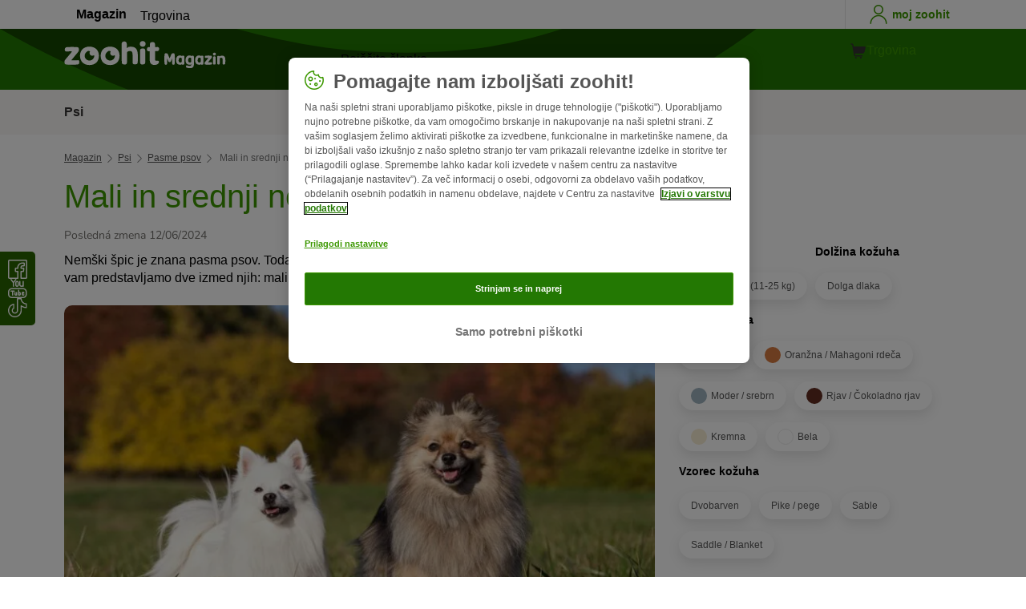

--- FILE ---
content_type: text/html; charset=UTF-8
request_url: https://www.zoohit.si/magazin/psi/pasme-psov/mali-in-srednji-nemski-spic
body_size: 23961
content:
<!doctype html>
<html lang="sl">

<head>
	<meta charset="utf-8" />
	<meta http-equiv="x-ua-compatible" content="ie=edge" />
	<meta property="fb:pages" content="123279578696" />
	<meta name="apple-mobile-web-app-capable" content="yes" />
	<meta name="apple-mobile-web-app-status-bar-style" content="#3c9700" />
	<meta name="twitter:dnt" content="on">
	<meta name="apple-mobile-web-app-capable" content="yes" />
	<meta name="apple-mobile-web-app-status-bar-style" content="#3c9700" />
	<meta name="theme-color" content="#3c9700" />
	<meta name="HandheldFriendly" content="true" />

	<link rel="apple-touch-icon" href="https://www.zoohit.si/magazin/wp-content/themes/wpzp/assets/img/zooplus-Icon-180x180.webp" />

	<link rel="shortcut icon" href="https://www.zoohit.si/magazin/wp-content/themes/wpzp/assets/favicon/favicon.ico" />
	
	<meta name="viewport" content="width=device-width,  initial-scale=1, maximum-scale=5" />

	<meta name='robots' content='index, follow, max-image-preview:large, max-snippet:-1, max-video-preview:-1' />
	<style>img:is([sizes="auto" i], [sizes^="auto," i]) { contain-intrinsic-size: 3000px 1500px }</style>
	
	<!-- This site is optimized with the Yoast SEO Premium plugin v23.1 (Yoast SEO v24.4) - https://yoast.com/wordpress/plugins/seo/ -->
	<title>Mali in srednji nemški špic | zoohit magazin</title>
	<meta name="description" content="Ali veste, da obstaja pet različic pasme nemškega špica? Dve izmed njih sta mali in srednji nemški špic. Preberite na zoohit!" />
	<link rel="canonical" href="https://www.zoohit.si/magazin/psi/pasme-psov/mali-in-srednji-nemski-spic" />
	<meta property="og:locale" content="sl_SI" />
	<meta property="og:type" content="article" />
	<meta property="og:title" content="Mali in srednji nemški špic | zooplus Magazine" />
	<meta property="og:description" content="Ali veste, da obstaja pet različic pasme nemškega špica? Dve izmed njih sta mali in srednji nemški špic. Preberite na zoohit!" />
	<meta property="og:url" content="https://www.zoohit.si/magazin/psi/pasme-psov/mali-in-srednji-nemski-spic" />
	<meta property="og:site_name" content="zooplus Magazine" />
	<meta property="article:publisher" content="https://www.facebook.com/zoohitSI" />
	<meta property="article:modified_time" content="2024-06-12T20:55:54+00:00" />
	<meta property="og:image" content="https://www.zoohit.si/magazin/wp-content/uploads/2022/10/AdobeStock_163662305-768x512-1.webp" />
	<meta property="og:image:width" content="768" />
	<meta property="og:image:height" content="512" />
	<meta property="og:image:type" content="image/jpeg" />
	<meta name="twitter:card" content="summary_large_image" />
	<meta name="twitter:title" content="Mali in srednji nemški špic | zooplus" />
	<meta name="twitter:description" content="Ali veste, da obstaja pet različic pasme nemškega špica? Dve izmed njih sta mali in srednji nemški špic. Preberite na zoohit!" />
	<meta name="twitter:image" content="https://www.zoohit.si/magazin/wp-content/uploads/2022/10/AdobeStock_163662305-768x512-1.webp" />
	<meta name="twitter:creator" content="@zooplusDE" />
	<meta name="twitter:site" content="@zooplusDE" />
	<meta name="twitter:label1" content="Est. reading time" />
	<meta name="twitter:data1" content="6 minutes" />
	<script type="application/ld+json" class="yoast-schema-graph">{"@context":"https://schema.org","@graph":[{"@type":"Article","@id":"https://www.zoohit.si/magazin/psi/pasme-psov/mali-in-srednji-nemski-spic","headline":"Mali in srednji nemški špic","datePublished":"2022-10-31T08:25:05+00:00","dateModified":"2024-06-12T20:55:54+00:00","mainEntityOfPage":{"@id":"https://www.zoohit.si/magazin/psi/pasme-psov/mali-in-srednji-nemski-spic","@type":"Webpage"},"wordCount":1386,"publisher":{"@type":"Organization","name":"zooplus SE","url":"https://www.zoohit.si/magazin","logo":{"@type":"ImageObject","url":"https://www.zoohit.si/magazin/wp-content/themes/wpzp/assets/svg-newlogos/zooplus-magazin-logo-sl.svg","width":300,"height":57},"sameAs":["https://www.facebook.com/zoohitSI","https://x.com/zooplusDE","https://www.instagram.com/zooplusuk","https://www.linkedin.com/company/zooplus-se","https://www.pinterest.co.uk/zooplusuk/","https://www.youtube.com/zooplus","https://en.wikipedia.org/wiki/Zooplus","https://open.spotify.com/user/31yywoikcpzxl3dpuhtpqihixqki"]},"image":[{"@type":"ImageObject","url":"https://www.zoohit.si/magazin/wp-content/uploads/2022/10/AdobeStock_163662305-768x512-1.webp","width":768,"height":512,"name":"AdobeStock_163662305-768x512-1.webp","caption":"Mali in srednji nemški špic"},{"@type":"ImageObject","url":"https://www.zoohit.si/magazin/wp-content/uploads/2022/10/AdobeStock_191849727-1024x684-1.webp","width":1024,"height":684,"name":"AdobeStock_191849727-1024x684-1.webp","caption":"Mali in srednji nemški špic"}],"thumbnailUrl":"https://www.zoohit.si/magazin/wp-content/uploads/2022/10/AdobeStock_163662305-768x512-1.webp","articleSection":["Pasme psov"],"inLanguage":"sl-SI","name":"Mali in srednji nemški špic | zoohit magazin","articleBody":"Nemški špic je znana pasma psov. Toda ali ste vedeli, da obstaja pet vrst te pasme? V tokratnem članku vam predstavljamo dve izmed njih: mali in srednji nemški špic.\nIzgled: Tako izgledajo mali in srednji nemški špici\nIzraz \"špic\" prihaja iz 18. stoletja in izhaja iz izgleda psov - koničasta ušesa in koničast smrček. Kot vse vrste špica sta tudi mali in srednji nemški špic videti kot \"tipična špica\". Razlikujeta se le po velikosti.\nZnačilnosti malih in srednjih nemških špicev so:\n\r\n \tRep zavit čez hrbet\n\r\n \tPokončna, majhna in koničasta ušesa\n\r\n \tLisičji gobec\n\r\n \tVišina malega špica: od 23 do 29 cm\n\r\n \tVišina srednjega špica: od 30 do 38 cm\n\r\n \tTeža malega špica: od 4 do 5 kg\n\r\n \tTeža srednjega špica: od 7 do 11 kg\n\r\n \tGosta podlanka z dolgo, rahlo štrlečo dlako\n\r\n \tBujno dlakavi ovratnik\n\r\n \tBarve dlake: rjava, bela ali črna, siva, oranžna, sivkasta, krem, črno rjava z belo osnovo\n\r\n\nZnačaj in trening malega in srednjega nemškega špica\nManjše špice so na kmetijah imeli predvsem kot lovce na podgane in miši, ki so z glasnim laježem naznanili vsakega tujca.\nZnačaj\nMali in srednji nemški špic se razlikujeta predvsem po velikosti in manj po značaju. Ker so to nekdanji kmečki psi, so zelo teritorialni in bodo poročali o vsem neznanem, kar bodo slišali in videli na svojem ozemlju.Štirinožni prijatelji so tudi tesno navezani na lastnika, do neznancev pa so sumničavi. Špic ne bo sprejel vseh, kot to stori na primer zlati prinašalec.Špic bo dobro preučil in zalajal tudi na druge pse, ki zaidejo na njegovo ozemlje. Čeprav je majhen, je zelo samozavesten. Nasprotno pa lovskega nagona skorajda ne pozna.\nVzreja malega in srednjega nemškega špica\nTi dve vrsti nemškega špica sta poslušni, inteligentni in pozorni. Z malo potrpljenja in doslednosti jih ni težko naučiti osnovnih ukazov. Ko razume, kaj želite od njega, vas špic običajno z veseljem uboga.Obisk pasje šole v prvih mesecih vam lahko zelo koristi, saj se tam psi naučijo socializacije z drugimi psi različnih velikosti. To je dober trening, da vaš špic v prihodnje ne bo lajal brez razloga, ko bo na poti srečal drugega psa.Ko smo že pri lajanju: tudi lajanje bi morali trenirati. Mali in srednji nemški špic naj se oglašata, ne smeta pa lajati. Ko je špicu dolgčas, bo verjetno veliko več lajal. Če želite imeti dobro vzgojenega špica, mu morate omogočiti vrsti primerno sprostitev.Mnogi špici se tesno povežejo s svojim lastnikom, zato je še posebej pomembno, da jih že od malih nog učimo ostati same doma.Več nasvetov za šolanje špica: Kako psa odvaditi lajanja?Življenje in negaZa razliko od večjih vrst špicov sta mali in srednji nemški špic primerna tudi za življenje v mestu. Glavno je, da sta z vami!\nNega\nMali in srednji nemški špic imata gosto dlako. Psa redno krtačite, saj se mehka dlaka mladega psa rada zavozla. Če psa kot mladega navadite na nego, vam bo kasneje lažje.Odrasel špic je manj zahteven glede nege: običajno zadostuje krtačenje dvakrat na teden. Med menjavo dlake ga krtačite vsak dan, saj bo tako manj dlake po stanovanju.Ker je dlaka bolj ostra kot puhasta, krtačenje običajno ni preveč težavno. Pazite pa na področja, ki se zlahka zavozlajo, kot so pazduhe.Če je vaš špic umazan, ga samo v nujnih primerih umijte s šamponom za pse. Običajno zadošča, da zasušeno umazanijo razčešete ali tace na kratko očistite s čisto vodo.\nŽivljenje\nTi dve različici nemškega špica sta primerni tako za začetnike kot tudi za izkušene lastnike psov. Mali in srednji nemški špic sta tesno povezana s svojim lastnikom, zato ju ne smemo prepogosto puščati samih več ur.Mali in srednji nemški špic uživata v družbi drugih psov iste pasme. Primerna sta za življenje na deželi ali v mestnem stanovanju, vendar mu morate postaviti meje glede lajanja.Idealna sta tudi za družine z otroki, pa tudi za samske osebe. Špic je popoln spremljevalec tudi za starejše, ki so radi zunaj in na sprehodu s svojim psom.Šport in aktivnost\nŠport in aktivnost\nMali in srednji nemški špici se radi gibljejo, vendar niso športniki. Uživajo v dolgih sprehodih po parku, tudi v slabem vremenu. Sta igrive narave in uživata v skupni igri. Z veseljem tudi z drugimi psi, če se dovolj razumejo med sabo.V vsakdanje pasje življenje vključite inteligentne izzive. Mali in srednji nemški špic sta med drugim primerna za agility za majhne pse, trike ali pasji ples. Ker je špic pogosto trmast, se raje zanašajte na zabavo kot pa na tekmovalnost.Zdravje\nZdravje: Špici nimajo skoraj nobenih zdravstvenih težav\nMali in srednji nemški špic sta trpežna psa, ki nimata skoraj nobenih zdravstvenih težav. Ugledni rejci te male in srednje velike špice pred vzrejo dajo pregledati glede kolenskih sklepov, da izključijo luksacijo pogačice.Nekateri špici so nagnjeni k dednemu izpadanju dlake. To se začne med drugim in šestim letom starosti. Koža na prizadetih območjih je pogosto črna, zato je ta \"alopecija X\" znana tudi kot \"Black Skin Disease\". Raziskovalci iz Berna se ukvarjajo z izolacijo odgovornih genov, tako da bodo genetski testi verjetno na voljo v doglednem času.Psa prehranjujte kakovostno in pazite na zdravo težo – pas mora biti jasno viden pod dlako. Če je špic v dobri formi, ostane v dobri kondiciji in igriv do visoke starosti.\nŽivljenjska doba\nPovprečna pričakovana življenjska doba za malega in srednjega nemškega špica je med 13 in 15 leti.Izvedite vse o pravi pasji hrani za svojega špica.Vzreja in nakup\nNasveti za nakup\nMedtem ko so mali špici nekoliko pogostejši, je srednji špic dejansko ena izmed \"ogroženih pasem domačih živali\".\nNemški špic: ena pasma, pet različic\nNemški špic je že stoletja tipičen kmečki pes. Dolgo časa se je domnevalo, da ta pasma izvira iz torfskega špica. Toda ta teorija zdaj velja za zastarelo.Sčasoma se je iz nemškega špica razvilo pet različnih variant. Poleg malega in srednje obstajajo še veliki nemški špic, volčji špic in pomeranec.Veliki in srednje veliki špici so na seznamu Društva za stare in ogrožene domače pasme (GEH). Medtem ko veliki špic velja za izjemno ogroženega, pa srednjega špica uvrščamo le med zelo ogrožene.\nNakup\nZ nekaj potrpljenja lahko hitro najdete uglednega rejca za malega in srednjega nemškega špice v Nemčiji. V letu 2019 se je po statističnih podatkih VDH o mladičih pri rejcih, povezanih z VDH, skotilo 125 mladičev malega in 91 mladičev srednjega špica.Ko na primer iščete mladiča teh špicov, priporočamo rejsko stran VDH ali seznam rejcev pri Zvezi za nemške špice (Verein für Deutsche Spitze). Nekatere psarne se osredotočajo na dve različici špica, druge samo na eno.Bi se radi pripravili na prvo srečanje z uglednim rejcem? Tukaj preberite 12 vprašanj, ki jih morate vsekakor zastaviti rejcu psov.\nCena\nČe malega ali srednjega nemškega špica kupite pri uglednem rejcu, bo mladiček v povprečju stal med 1.100 in 1.500 evri.\nNadomestne pasme\nTiste, ki jih zanimata mali in srednji nemški špic, bo verjetno zanimal tudi veliki špic, ki pa je primeren predvsem za osebe z veliko prostora na dvorišču, saj se ne bo ravno dobro počutil v stanovanju brez vrta.Odlična alternativa je beli japonski špic, vsestransko simpatičen pes spremljevalec. Tudi pomeranec je dobra izbira, vendar pa velja za manj trpežnega glede zdravja kot njegovi sorodniki.Section\nMali in srednji nemški špic – ogromno izbire!\nKdor ceni lastnosti tega nekdanjega psa čuvaja, bo v njem našel prijaznega psa spremljevalca in družinskega psa.Mali in srednji nemški špic za nekatere lastnike ne bosta primerna kot nekatere druge pasme psov. Sta pa izjemno zvesta svojemu lastniku in sta vedno pripravljena na igro ali crkljanje na kavču.","interactionStatistic":{"@type":"InteractionCounter","interactionType":"http://schema.org/LikeAction","userInteractionCount":20}},{"@type":"BreadcrumbList","@id":"https://www.zoohit.si/magazin/psi/pasme-psov/mali-in-srednji-nemski-spic#breadcrumb","itemListElement":[{"@type":"ListItem","position":1,"name":"Magazin","item":"https://www.zoohit.si/magazin"},{"@type":"ListItem","position":2,"name":"Psi","item":"https://www.zoohit.si/magazin/psi"},{"@type":"ListItem","position":3,"name":"Pasme psov","item":"https://www.zoohit.si/magazin/psi/pasme-psov"},{"@type":"ListItem","position":4,"name":"Mali in srednji nemški špic","item":"https://www.zoohit.si/magazin/psi/pasme-psov/mali-in-srednji-nemski-spic"}]}]}</script>
	<!-- / Yoast SEO Premium plugin. -->


<link rel='dns-prefetch' href='//www.zoohit.si' />
<link rel='stylesheet' id='wp-block-library-css' href='https://www.zoohit.si/magazin/wp-includes/css/dist/block-library/style.min.css?ver=6.8.2' type='text/css' media='all' />
<style id='zp-blocks-accordion-style-inline-css' type='text/css'>
:root{--zp-primary-green:#3c9700}body.wp-admin .accordion-toggle-text{display:flex;flex-direction:column;justify-content:center;margin-right:12px}body.wp-admin .accordion-toggle-text p{font-size:10px;margin:0}.wp-block-zp-blocks-accordion{margin-bottom:15px}.wp-block-zp-blocks-accordion .accordion-content-wrapper{border:1px solid #e6e6e6;border-radius:5px}.wp-block-zp-blocks-accordion .accordion-part-inner-wrapper,.wp-block-zp-blocks-accordion .block-editor-inner-blocks .block-editor-block-list__block.wp-block{margin:0}.wp-block-zp-blocks-accordion .accordion-part--title-wrapper{align-items:center;display:flex;flex-direction:row}.wp-block-zp-blocks-accordion .accordion-part--title-wrapper .accordion-part--title{color:var(--zp-primary-green);cursor:pointer;font-size:18px;margin-bottom:0;margin-top:0}.wp-block-zp-blocks-accordion .accordion-part--title-wrapper p{font-size:14px;margin-bottom:0;margin-top:0;padding:10px 10px 0;will-change:height}.wp-block-zp-blocks-accordion .accordion-part-wrapper,.wp-block-zp-blocks-accordion .wp-block-zp-blocks-accordion-part{border-bottom:1px solid #e6e6e6;padding:15px;position:relative}.wp-block-zp-blocks-accordion .accordion-part-wrapper:last-of-type,.wp-block-zp-blocks-accordion .wp-block-zp-blocks-accordion-part:last-of-type{border-bottom:none}.wp-block-zp-blocks-accordion .accordion-part-wrapper .accordion-part--title,.wp-block-zp-blocks-accordion .wp-block-zp-blocks-accordion-part .accordion-part--title{cursor:pointer}.wp-block-zp-blocks-accordion .accordion-part-wrapper.default-is-open .accordion-part--content-wrapper,.wp-block-zp-blocks-accordion .wp-block-zp-blocks-accordion-part.default-is-open .accordion-part--content-wrapper{max-height:100%}.wp-block-zp-blocks-accordion .accordion-part-wrapper.default-is-open .accordion-part--arrow,.wp-block-zp-blocks-accordion .wp-block-zp-blocks-accordion-part.default-is-open .accordion-part--arrow{transform:rotate(180deg)}.wp-block-zp-blocks-accordion .accordion-part-wrapper .accordion-part--arrow,.wp-block-zp-blocks-accordion .wp-block-zp-blocks-accordion-part .accordion-part--arrow{color:var(--zp-primary-green);cursor:pointer;font-weight:800;margin-left:auto;position:absolute;right:15px;top:20px;transition:transform .3s}.wp-block-zp-blocks-accordion .accordion-part-wrapper h2,.wp-block-zp-blocks-accordion .accordion-part-wrapper h3,.wp-block-zp-blocks-accordion .accordion-part-wrapper h4,.wp-block-zp-blocks-accordion .accordion-part-wrapper h5,.wp-block-zp-blocks-accordion .accordion-part-wrapper h6,.wp-block-zp-blocks-accordion .wp-block-zp-blocks-accordion-part h2,.wp-block-zp-blocks-accordion .wp-block-zp-blocks-accordion-part h3,.wp-block-zp-blocks-accordion .wp-block-zp-blocks-accordion-part h4,.wp-block-zp-blocks-accordion .wp-block-zp-blocks-accordion-part h5,.wp-block-zp-blocks-accordion .wp-block-zp-blocks-accordion-part h6{color:var(--zp-primary-green);margin-bottom:0;margin-top:0}.wp-block-zp-blocks-accordion .accordion-part-wrapper h2,.wp-block-zp-blocks-accordion .wp-block-zp-blocks-accordion-part h2{font-size:18px;margin-bottom:0;margin-top:0}.wp-block-zp-blocks-accordion .accordion-part-wrapper h3,.wp-block-zp-blocks-accordion .accordion-part-wrapper h4,.wp-block-zp-blocks-accordion .wp-block-zp-blocks-accordion-part h3,.wp-block-zp-blocks-accordion .wp-block-zp-blocks-accordion-part h4{font-size:14px}.wp-block-zp-blocks-accordion .accordion-part-wrapper.is-closed .accordion-part--arrow,.wp-block-zp-blocks-accordion .wp-block-zp-blocks-accordion-part.is-closed .accordion-part--arrow{transform:rotate(0deg)}.wp-block-zp-blocks-accordion .accordion-part-wrapper.is-closed .accordion-part--content-wrapper,.wp-block-zp-blocks-accordion .wp-block-zp-blocks-accordion-part.is-closed .accordion-part--content-wrapper{max-height:0}.wp-block-zp-blocks-accordion .accordion-part-wrapper.is-open .accordion-part--content-wrapper,.wp-block-zp-blocks-accordion .wp-block-zp-blocks-accordion-part.is-open .accordion-part--content-wrapper{max-height:100%}.wp-block-zp-blocks-accordion .accordion-part-wrapper.is-open .accordion-part--arrow,.wp-block-zp-blocks-accordion .wp-block-zp-blocks-accordion-part.is-open .accordion-part--arrow{transform:rotate(180deg)}.wp-block-zp-blocks-accordion .accordion-part--content-wrapper{max-height:0;overflow:hidden;transition:max-height .15s ease-in-out}.wp-block-zp-blocks-accordion .accordion-part--content-wrapper .accordion-part--content{font-size:14px;margin-bottom:0;margin-top:0;padding:10px 10px 0;will-change:height}.wp-block-zp-blocks-accordion .accordion-part--content-wrapper .accordion-part--content img{border-radius:5px}.wp-block-zp-blocks-accordion .accordion-part--content-wrapper .accordion-part--content p:last-of-type{margin-bottom:0}

</style>
<style id='zp-blocks-custom-inner-block-style-inline-css' type='text/css'>
.wp-block-create-block-custom-inner-block{background-color:#21759b;color:#fff;padding:2px}

</style>
<style id='zp-blocks-image-link-style-inline-css' type='text/css'>
figure.wp-block-zp-blocks-image-link{margin-bottom:30px!important}.zp-image-link--wrapper .zp-image-link--button{background:#fff;display:flex;margin:-15px auto 0;max-width:100%;width:calc(100% - 30px)}.zp-image-link--wrapper .zp-image-link--inner{position:relative}.zp-image-link--wrapper .copyright{background:hsla(0,0%,100%,.478);bottom:0;display:inline-flex;font-size:10px;height:15px;left:15px;line-height:14px;padding-left:15px;padding-right:15px;position:absolute;transform:rotate(270deg);transform-origin:0 100%;vertical-align:middle;z-index:2}@media screen and (max-width:768px){.zp-image-link--wrapper .copyright{font-size:8px}figure.wp-block-zp-blocks-image-link{margin-bottom:20px!important}}

</style>
<style id='create-block-manual-product-recommendations-style-inline-css' type='text/css'>


</style>
<style id='global-styles-inline-css' type='text/css'>
:root{--wp--preset--aspect-ratio--square: 1;--wp--preset--aspect-ratio--4-3: 4/3;--wp--preset--aspect-ratio--3-4: 3/4;--wp--preset--aspect-ratio--3-2: 3/2;--wp--preset--aspect-ratio--2-3: 2/3;--wp--preset--aspect-ratio--16-9: 16/9;--wp--preset--aspect-ratio--9-16: 9/16;--wp--preset--color--black: #000000;--wp--preset--color--cyan-bluish-gray: #abb8c3;--wp--preset--color--white: #ffffff;--wp--preset--color--pale-pink: #f78da7;--wp--preset--color--vivid-red: #cf2e2e;--wp--preset--color--luminous-vivid-orange: #ff6900;--wp--preset--color--luminous-vivid-amber: #fcb900;--wp--preset--color--light-green-cyan: #7bdcb5;--wp--preset--color--vivid-green-cyan: #00d084;--wp--preset--color--pale-cyan-blue: #8ed1fc;--wp--preset--color--vivid-cyan-blue: #0693e3;--wp--preset--color--vivid-purple: #9b51e0;--wp--preset--gradient--vivid-cyan-blue-to-vivid-purple: linear-gradient(135deg,rgba(6,147,227,1) 0%,rgb(155,81,224) 100%);--wp--preset--gradient--light-green-cyan-to-vivid-green-cyan: linear-gradient(135deg,rgb(122,220,180) 0%,rgb(0,208,130) 100%);--wp--preset--gradient--luminous-vivid-amber-to-luminous-vivid-orange: linear-gradient(135deg,rgba(252,185,0,1) 0%,rgba(255,105,0,1) 100%);--wp--preset--gradient--luminous-vivid-orange-to-vivid-red: linear-gradient(135deg,rgba(255,105,0,1) 0%,rgb(207,46,46) 100%);--wp--preset--gradient--very-light-gray-to-cyan-bluish-gray: linear-gradient(135deg,rgb(238,238,238) 0%,rgb(169,184,195) 100%);--wp--preset--gradient--cool-to-warm-spectrum: linear-gradient(135deg,rgb(74,234,220) 0%,rgb(151,120,209) 20%,rgb(207,42,186) 40%,rgb(238,44,130) 60%,rgb(251,105,98) 80%,rgb(254,248,76) 100%);--wp--preset--gradient--blush-light-purple: linear-gradient(135deg,rgb(255,206,236) 0%,rgb(152,150,240) 100%);--wp--preset--gradient--blush-bordeaux: linear-gradient(135deg,rgb(254,205,165) 0%,rgb(254,45,45) 50%,rgb(107,0,62) 100%);--wp--preset--gradient--luminous-dusk: linear-gradient(135deg,rgb(255,203,112) 0%,rgb(199,81,192) 50%,rgb(65,88,208) 100%);--wp--preset--gradient--pale-ocean: linear-gradient(135deg,rgb(255,245,203) 0%,rgb(182,227,212) 50%,rgb(51,167,181) 100%);--wp--preset--gradient--electric-grass: linear-gradient(135deg,rgb(202,248,128) 0%,rgb(113,206,126) 100%);--wp--preset--gradient--midnight: linear-gradient(135deg,rgb(2,3,129) 0%,rgb(40,116,252) 100%);--wp--preset--font-size--small: 13px;--wp--preset--font-size--medium: 20px;--wp--preset--font-size--large: 36px;--wp--preset--font-size--x-large: 42px;--wp--preset--spacing--20: 0.44rem;--wp--preset--spacing--30: 0.67rem;--wp--preset--spacing--40: 1rem;--wp--preset--spacing--50: 1.5rem;--wp--preset--spacing--60: 2.25rem;--wp--preset--spacing--70: 3.38rem;--wp--preset--spacing--80: 5.06rem;--wp--preset--shadow--natural: 6px 6px 9px rgba(0, 0, 0, 0.2);--wp--preset--shadow--deep: 12px 12px 50px rgba(0, 0, 0, 0.4);--wp--preset--shadow--sharp: 6px 6px 0px rgba(0, 0, 0, 0.2);--wp--preset--shadow--outlined: 6px 6px 0px -3px rgba(255, 255, 255, 1), 6px 6px rgba(0, 0, 0, 1);--wp--preset--shadow--crisp: 6px 6px 0px rgba(0, 0, 0, 1);}:where(.is-layout-flex){gap: 0.5em;}:where(.is-layout-grid){gap: 0.5em;}body .is-layout-flex{display: flex;}.is-layout-flex{flex-wrap: wrap;align-items: center;}.is-layout-flex > :is(*, div){margin: 0;}body .is-layout-grid{display: grid;}.is-layout-grid > :is(*, div){margin: 0;}:where(.wp-block-columns.is-layout-flex){gap: 2em;}:where(.wp-block-columns.is-layout-grid){gap: 2em;}:where(.wp-block-post-template.is-layout-flex){gap: 1.25em;}:where(.wp-block-post-template.is-layout-grid){gap: 1.25em;}.has-black-color{color: var(--wp--preset--color--black) !important;}.has-cyan-bluish-gray-color{color: var(--wp--preset--color--cyan-bluish-gray) !important;}.has-white-color{color: var(--wp--preset--color--white) !important;}.has-pale-pink-color{color: var(--wp--preset--color--pale-pink) !important;}.has-vivid-red-color{color: var(--wp--preset--color--vivid-red) !important;}.has-luminous-vivid-orange-color{color: var(--wp--preset--color--luminous-vivid-orange) !important;}.has-luminous-vivid-amber-color{color: var(--wp--preset--color--luminous-vivid-amber) !important;}.has-light-green-cyan-color{color: var(--wp--preset--color--light-green-cyan) !important;}.has-vivid-green-cyan-color{color: var(--wp--preset--color--vivid-green-cyan) !important;}.has-pale-cyan-blue-color{color: var(--wp--preset--color--pale-cyan-blue) !important;}.has-vivid-cyan-blue-color{color: var(--wp--preset--color--vivid-cyan-blue) !important;}.has-vivid-purple-color{color: var(--wp--preset--color--vivid-purple) !important;}.has-black-background-color{background-color: var(--wp--preset--color--black) !important;}.has-cyan-bluish-gray-background-color{background-color: var(--wp--preset--color--cyan-bluish-gray) !important;}.has-white-background-color{background-color: var(--wp--preset--color--white) !important;}.has-pale-pink-background-color{background-color: var(--wp--preset--color--pale-pink) !important;}.has-vivid-red-background-color{background-color: var(--wp--preset--color--vivid-red) !important;}.has-luminous-vivid-orange-background-color{background-color: var(--wp--preset--color--luminous-vivid-orange) !important;}.has-luminous-vivid-amber-background-color{background-color: var(--wp--preset--color--luminous-vivid-amber) !important;}.has-light-green-cyan-background-color{background-color: var(--wp--preset--color--light-green-cyan) !important;}.has-vivid-green-cyan-background-color{background-color: var(--wp--preset--color--vivid-green-cyan) !important;}.has-pale-cyan-blue-background-color{background-color: var(--wp--preset--color--pale-cyan-blue) !important;}.has-vivid-cyan-blue-background-color{background-color: var(--wp--preset--color--vivid-cyan-blue) !important;}.has-vivid-purple-background-color{background-color: var(--wp--preset--color--vivid-purple) !important;}.has-black-border-color{border-color: var(--wp--preset--color--black) !important;}.has-cyan-bluish-gray-border-color{border-color: var(--wp--preset--color--cyan-bluish-gray) !important;}.has-white-border-color{border-color: var(--wp--preset--color--white) !important;}.has-pale-pink-border-color{border-color: var(--wp--preset--color--pale-pink) !important;}.has-vivid-red-border-color{border-color: var(--wp--preset--color--vivid-red) !important;}.has-luminous-vivid-orange-border-color{border-color: var(--wp--preset--color--luminous-vivid-orange) !important;}.has-luminous-vivid-amber-border-color{border-color: var(--wp--preset--color--luminous-vivid-amber) !important;}.has-light-green-cyan-border-color{border-color: var(--wp--preset--color--light-green-cyan) !important;}.has-vivid-green-cyan-border-color{border-color: var(--wp--preset--color--vivid-green-cyan) !important;}.has-pale-cyan-blue-border-color{border-color: var(--wp--preset--color--pale-cyan-blue) !important;}.has-vivid-cyan-blue-border-color{border-color: var(--wp--preset--color--vivid-cyan-blue) !important;}.has-vivid-purple-border-color{border-color: var(--wp--preset--color--vivid-purple) !important;}.has-vivid-cyan-blue-to-vivid-purple-gradient-background{background: var(--wp--preset--gradient--vivid-cyan-blue-to-vivid-purple) !important;}.has-light-green-cyan-to-vivid-green-cyan-gradient-background{background: var(--wp--preset--gradient--light-green-cyan-to-vivid-green-cyan) !important;}.has-luminous-vivid-amber-to-luminous-vivid-orange-gradient-background{background: var(--wp--preset--gradient--luminous-vivid-amber-to-luminous-vivid-orange) !important;}.has-luminous-vivid-orange-to-vivid-red-gradient-background{background: var(--wp--preset--gradient--luminous-vivid-orange-to-vivid-red) !important;}.has-very-light-gray-to-cyan-bluish-gray-gradient-background{background: var(--wp--preset--gradient--very-light-gray-to-cyan-bluish-gray) !important;}.has-cool-to-warm-spectrum-gradient-background{background: var(--wp--preset--gradient--cool-to-warm-spectrum) !important;}.has-blush-light-purple-gradient-background{background: var(--wp--preset--gradient--blush-light-purple) !important;}.has-blush-bordeaux-gradient-background{background: var(--wp--preset--gradient--blush-bordeaux) !important;}.has-luminous-dusk-gradient-background{background: var(--wp--preset--gradient--luminous-dusk) !important;}.has-pale-ocean-gradient-background{background: var(--wp--preset--gradient--pale-ocean) !important;}.has-electric-grass-gradient-background{background: var(--wp--preset--gradient--electric-grass) !important;}.has-midnight-gradient-background{background: var(--wp--preset--gradient--midnight) !important;}.has-small-font-size{font-size: var(--wp--preset--font-size--small) !important;}.has-medium-font-size{font-size: var(--wp--preset--font-size--medium) !important;}.has-large-font-size{font-size: var(--wp--preset--font-size--large) !important;}.has-x-large-font-size{font-size: var(--wp--preset--font-size--x-large) !important;}
:where(.wp-block-post-template.is-layout-flex){gap: 1.25em;}:where(.wp-block-post-template.is-layout-grid){gap: 1.25em;}
:where(.wp-block-columns.is-layout-flex){gap: 2em;}:where(.wp-block-columns.is-layout-grid){gap: 2em;}
:root :where(.wp-block-pullquote){font-size: 1.5em;line-height: 1.6;}
</style>
<link rel='stylesheet' id='wpzp_main_css-css' href='https://www.zoohit.si/magazin/wp-content/themes/wpzp/rebranding/build/frontend-css/style.css?ver=1763880096' type='text/css' media='all' />
<script type="text/javascript" src="https://www.zoohit.si/magazin/wp-content/plugins/blocks-plugin-blog/accordion/build/accordion-frontend.js?ver=e99610bec8f6092d48f7" id="zp-blocks-accordion-script-js"></script>
<script type="text/javascript" src="https://www.zoohit.si/magazin/wp-includes/js/jquery/jquery.min.js?ver=3.7.1" id="jquery-core-js"></script>
<script type="text/javascript" src="https://www.zoohit.si/magazin/wp-includes/js/jquery/jquery-migrate.min.js?ver=3.4.1" id="jquery-migrate-js"></script>
<script type="text/javascript" src="https://www.zoohit.si/magazin/wp-content/themes/wpzp/assets/ajax.js?ver=1.01" id="wpzp_ajax_js-js"></script>
<script type="text/javascript">
		   window.shopNowReco = {
			   shopNow: "Kupi zdaj"
		   };
		 </script>	<script>
		// enable using $ sign in jQuery
		var $ = jQuery.noConflict();
	</script>

	<script src="https://mkt-tech.omt-services.com/script-loader/main.js"></script>
</head>

<body class="wp-singular post-template-default single single-post postid-263792 single-format-standard wp-theme-wpzp zooplus">
		<div class="magazine-locale" style="display:none" data-locale="sl_sl_SI"></div>
	
	<div id="magazineDataObject" style="display: none">{"url":"https://www.zoohit.si/magazin/psi/pasme-psov/mali-in-srednji-nemski-spic","title":"Mali in srednji nemški špic","mag_id":263792,"is_single":true,"cat_name":"Psi","sub_cat_id":4216,"sub_cat_name":"Pasme psov","cat_id":4213}</div>

	
	<div class="container--page">
					<div id="tracker_floatbuttons-socialmedia" class="side-social-wrapper">
				<div class="side-social-icons-wrapper">
											<a class="social-icon" href="https://www.facebook.com/zoohitSI" target="_blank" title="Facebook"><i class="v5-icon--social-facebook"></i></a>
											<a class="social-icon" href="https://www.youtube.com/playlist?list=PL-fHyjlTo7nK4f7E8W5zD6IEekyRzhUxZ" target="_blank" title="YouTube"><i class="v5-icon--social-youtube"></i></a>
											<a class="social-icon" href="https://www.tiktok.com/@zooplusofficial" target="_blank" title="TikTok"><img src="https://www.zoohit.si/magazin/wp-content/themes/wpzp/assets/zooplus-icon-set/tiktok-logo-desktop.svg" width="24" height="24" alt="TikTok"></a>
									</div>
			</div>
				
	<!-- Header -->
<div class="app-header container--bleed">
		<div class="zp-bar">
		
    <ul class="zp-tabs">
                        <li class="zp-tab-menu-item tab-link-active">
                    <a href="https://www.zoohit.si/magazin" target="_blank" rel="noopener noreferrer">Magazin</a>
                </li>
                        <li class="zp-tab-menu-item ">
                    <a href="https://www.zoohit.si/" target="_blank" rel="noopener noreferrer">Trgovina</a>
                </li>
            </ul>
		<div class="account-utils">
						<a class="account-utils__link d-flex align-items-center desktop-only-account-button" href="https://www.zoohit.si/account" target="_blank" rel="noopener noreferrer">
				<span class="v5-icon--person v5-icon"></span>
				<span class="account_-utils__link-text">moj zoohit</span>
			</a>
		</div>
	</div>
	<div class="app-header-fullwidth__main">
	
		<div class="app-header__main">
			<a href="" class="js-nav-toggle v5-icon--burger"></a>
						<a class="app-header__logo" title="Domača stran zoohit Magazin" href="https://www.zoohit.si/magazin">
				<img  alt="zoohit Magazin Logo" height="57" width="300" src="https://www.zoohit.si/magazin/wp-content/themes/wpzp/assets/svg-newlogos/zoohit-magazin-logo-sl.svg">
			</a>
			
			<div onclick="searchToggle();" class="icon-search search__icon js-flyout-btn " id="search" data-flyout="search" data-zta="searchIcon">
				<i class="v5-icon--lupe"></i>
			</div>
			<div class="triangle_pointer_wrapper">
				<div class="triangle_pointer activeSearch " id="triangle_pointer"></div>
			</div>
			<div class="header__search flyout " id="search-bar" data-flyout-name="search" data-zta="headerSearch">

				<form name="miniSearchBox" action="/magazin/zadetki-iskanja" method="get">
					<div data-zta="InputUIC" class="z-form-control-wrap">
						<input data-hj-whitelist name="str" value="" tabindex="2" id="search_query_field" maxlength="50" placeholder="Poiščite članke" autocomplete="off" data-zta="inputInput" class="z-text-input z-input z-input--has-icon" type="text">
						<button id="shop_search_top_submit" type="submit">
							<i class="z-input-icon icon-search">
								<svg width="24" height="24" xmlns="http://www.w3.org/2000/svg" viewBox="0 0 24 24" role="img" fill="currentColor" class="Icon-module_iconPrimary__1j-pU" aria-labelledby="search_query_field-label-desktop">
									<path d="M15.027 3.082a8.518 8.518 0 0 1 3.344 13.371l5.516 5.517a.75.75 0 1 1-1.06 1.06l-5.517-5.516a8.518 8.518 0 1 1-2.283-14.431ZM5.331 8.356a7.018 7.018 0 0 0 11.47 7.588l.02-.016a7.018 7.018 0 1 0-11.49-7.572Z" fill-rule="evenodd"></path>
								</svg>
							</i>
						</button>
					</div>
				</form>
			</div>
			<a class="account-utils__link d-flex align-items-center mobile-only-account-button" href="https://www.zoohit.si/account" target="_blank" rel="noopener noreferrer">
				<span class="zp-account-icon v5-icon--person"></span>
			</a>
			<div class="app-header__buttons">
				<a href="https://www.zoohit.si" class="d-flex align-items-center justify-content-center magazine-shop-button v5-btn v5-btn__cart" target="_blank" rel="noopener noreferrer">
					<div class="z-btn z-btn--cart">
						<i class="z-btn__icon z-btn__icon--pre"><svg fill="currentColor" width="24" height="24" xmlns="http://www.w3.org/2000/svg" viewBox="0 0 24 24" role="img">
						<path fill-rule="evenodd" clip-rule="evenodd" d="M16.91 19.9265C17.4948 19.9265 17.9689 20.4005 17.9689 20.9853C17.9689 21.5701 17.4948 22.0442 16.91 22.0442C16.3252 22.0442 15.8511 21.5701 15.8511 20.9853C15.8511 20.4005 16.3252 19.9265 16.91 19.9265Z" fill="#343332"/>
<path fill-rule="evenodd" clip-rule="evenodd" d="M10.7327 19.9265C11.3175 19.9265 11.7916 20.4005 11.7916 20.9853C11.7916 21.5701 11.3175 22.0442 10.7327 22.0442C10.1479 22.0442 9.67384 21.5701 9.67384 20.9853C9.67384 20.4005 10.1479 19.9265 10.7327 19.9265Z" fill="#343332"/>
<path d="M8.32543 17.9199L6.15356 5.15391C6.11371 4.9207 5.91134 4.74995 5.67473 4.75H4.86426C4.45004 4.75 4.11426 4.41421 4.11426 4C4.11426 3.58579 4.45004 3.25 4.86426 3.25H5.67473C6.64265 3.24987 7.46966 3.94794 7.63227 4.90212L7.98079 6.95064H21.5428C21.964 6.95054 22.3619 7.14449 22.6212 7.47643C22.8805 7.80845 22.9724 8.24147 22.8702 8.65018L21.6759 13.4273C21.3173 14.8609 20.0293 15.8666 18.5516 15.8667H9.49768L9.80428 17.6689C9.8439 17.9024 10.0462 18.0732 10.283 18.0732H18.4544C18.8686 18.0732 19.2044 18.4089 19.2044 18.8232C19.2044 19.2374 18.8686 19.5732 18.4544 19.5732H10.283C9.31464 19.5732 8.48747 18.8747 8.32543 17.9199Z" fill="#343332"/>
							</svg></i>
						<span class="app-header__buttons__btn-text">Trgovina</span>
					</div>
				</a>
			</div>
		</div>
	
</div>
		<nav class="nav-main">
			<div class="nav-main__overlay"></div>
			<ul class="nav-main__list menu-locale-sl_si">
									<li class="nav-main__item  ">
						<div class="nav-main__top-menu">
							<a class="nav-main__link" href="https://www.zoohit.si/magazin/psi">
								<div class="mobile-menu-icon v5-icon--dog"></div>
								<p>Psi</p>
							</a>
							<div class="v5-icon--angle-down"></div>
						</div>
						<div class="nav-main-flyout">
							<ul class="nav-main-flyout__list">
								<li class="nav-main-flyout__item">
									<a class="nav-main-flyout__title " href="https://www.zoohit.si/magazin/psi">Psi</a>
								</li>
																	<li class="nav-main-flyout__item  ">
										<a class="nav-main-flyout__link" href="https://www.zoohit.si/magazin/psi/pasme-psov">Pasme psov</a>
									</li>

																	<li class="nav-main-flyout__item  ">
										<a class="nav-main-flyout__link" href="https://www.zoohit.si/magazin/psi/prehrana-psov">Prehrana psov</a>
									</li>

																	<li class="nav-main-flyout__item  ">
										<a class="nav-main-flyout__link" href="https://www.zoohit.si/magazin/psi/vzgoja-psa">Vzgoja psa</a>
									</li>

																	<li class="nav-main-flyout__item  ">
										<a class="nav-main-flyout__link" href="https://www.zoohit.si/magazin/psi/zdravje-in-nega-psa">Zdravje in Nega psa</a>
									</li>

																	<li class="nav-main-flyout__item  ">
										<a class="nav-main-flyout__link" href="https://www.zoohit.si/magazin/psi/pasji-sport-in-igre-s-psom">Pasji šport in Igre s psom</a>
									</li>

																	<li class="nav-main-flyout__item  ">
										<a class="nav-main-flyout__link" href="https://www.zoohit.si/magazin/psi/zivljenje-s-psom">Življenje s psom</a>
									</li>

																	<li class="nav-main-flyout__item  ">
										<a class="nav-main-flyout__link" href="https://www.zoohit.si/magazin/psi/potovanje-s-psom">Potovanje s psom</a>
									</li>

																	<li class="nav-main-flyout__item  ">
										<a class="nav-main-flyout__link" href="https://www.zoohit.si/magazin/psi/pasji-mladicki">Pasji mladički</a>
									</li>

																<li class="nav-main-flyout__item menu-item-category">
									<a class="nav-main-flyout__link" href="https://www.zoohit.si/magazin/psi">
										Prikaži vse članke									</a>
								</li>
							</ul>
						</div>
					</li>
									<li class="nav-main__item  ">
						<div class="nav-main__top-menu">
							<a class="nav-main__link" href="https://www.zoohit.si/magazin/macke">
								<div class="mobile-menu-icon v5-icon--cat"></div>
								<p>Mačke</p>
							</a>
							<div class="v5-icon--angle-down"></div>
						</div>
						<div class="nav-main-flyout">
							<ul class="nav-main-flyout__list">
								<li class="nav-main-flyout__item">
									<a class="nav-main-flyout__title " href="https://www.zoohit.si/magazin/macke">Mačke</a>
								</li>
																	<li class="nav-main-flyout__item  ">
										<a class="nav-main-flyout__link" href="https://www.zoohit.si/magazin/macke/pasme-mack">Pasme mačk</a>
									</li>

																	<li class="nav-main-flyout__item  ">
										<a class="nav-main-flyout__link" href="https://www.zoohit.si/magazin/macke/prehrana-macke">Prehrana mačke</a>
									</li>

																	<li class="nav-main-flyout__item  ">
										<a class="nav-main-flyout__link" href="https://www.zoohit.si/magazin/macke/vedenje-mack">Vedenje mačk</a>
									</li>

																	<li class="nav-main-flyout__item  ">
										<a class="nav-main-flyout__link" href="https://www.zoohit.si/magazin/macke/zdravje-macke-in-nega">Zdravje mačke in nega</a>
									</li>

																	<li class="nav-main-flyout__item  ">
										<a class="nav-main-flyout__link" href="https://www.zoohit.si/magazin/macke/igra-z-macko">Igra z mačko</a>
									</li>

																	<li class="nav-main-flyout__item  ">
										<a class="nav-main-flyout__link" href="https://www.zoohit.si/magazin/macke/zivljenje-z-macko">Življenje z mačko</a>
									</li>

																	<li class="nav-main-flyout__item  ">
										<a class="nav-main-flyout__link" href="https://www.zoohit.si/magazin/macke/potovanje-z-macko">Potovanje z mačko</a>
									</li>

																	<li class="nav-main-flyout__item  ">
										<a class="nav-main-flyout__link" href="https://www.zoohit.si/magazin/macke/macji-mladici">Mačji mladiči</a>
									</li>

																<li class="nav-main-flyout__item menu-item-category">
									<a class="nav-main-flyout__link" href="https://www.zoohit.si/magazin/macke">
										Prikaži vse članke									</a>
								</li>
							</ul>
						</div>
					</li>
								<li class="nav-main__item shop_button">
					<div class="nav-main__top-menu">
						<a id="tracker_burgermenu-shoplink" class="nav-main__link" href="https://www.zoohit.si" target="_blank">
							<div class="mobile-menu-icon v5-icon--cart"></div>
							<p>Shop at zooplus</p>
							<div class="v5-icon--angle-right-mid"></div>
						</a>
					</div>
				</li>
			</ul>
							<div class="nav-social-wrapper">
					<p class="v3-p1--bold">Follow zooplus</p>
					<div id="tracker_burgermenu-socialmedia" class="nav-social-icons-wrapper">
													<a class="social-icon" href="https://www.facebook.com/zoohitSI" target="_blank" title="Facebook"><i class="v5-icon--social-facebook"></i></a>
													<a class="social-icon" href="https://www.youtube.com/playlist?list=PL-fHyjlTo7nK4f7E8W5zD6IEekyRzhUxZ" target="_blank" title="YouTube"><i class="v5-icon--social-youtube"></i></a>
													<a class="social-icon" href="https://www.tiktok.com/@zooplusofficial" target="_blank" title="TikTok"><img src="https://www.zoohit.si/magazin/wp-content/themes/wpzp/assets/zooplus-icon-set/tiktok-logo-burgermenu.svg" width="24" height="24" alt="TikTok"></a>
											</div>
				</div>
					</nav>
</div>

<!-- Main content -->
<main>
	<div class="content">
		<ol id="breadcrumbs" class="breadcrumb detail-breadcrumb"><li class="breadcrumb__item xx"><a class="breadcrumb__text" href="https://www.zoohit.si/magazin" title="Magazin">Magazin</a></li><li class="breadcrumb__item"><span><a class="breadcrumb__text" href="https://www.zoohit.si/magazin/psi">Psi</a></span></li><li class="breadcrumb__item"><span><a class="breadcrumb__text" href="https://www.zoohit.si/magazin/psi/pasme-psov">Pasme psov</a></span></li><li class=" breadcrumb__item 263792">
                <span class="breadcrumb__text 263792" title="Mali in srednji nemški špic">Mali in srednji nemški špic</span></li></ol>


    <div class="bday-wrapper">
        <div class="b-day-left">
                    </div>
        <div class="b-day-right">
                    </div>
    </div>
		<!-- Page head section -->
		<div class="page-head row">
			<div class="col-md-8">
				<h1 class="page-title">
					Mali in srednji nemški špic				</h1>

				        <div class="feedback-share-wrapper">
            <div class="upload-update-date">
                Posledná zmena 12/06/2024
            </div>
            <div class="d-flex">
                <div class="d-flex feedback-holder likes ">
                        <svg viewBox="0 0 24 24" class="feedback" style="fill: #555; width: 14px; margin-right: 2px;" xmlns="http://www.w3.org/2000/svg">
                            <path d="M6 11.263a6.751 6.751 0 006-6.709V3a3 3 0 016 0v3.382c0 .345.235.645.55.723l1.476.324a5.252 5.252 0 013.967 5.365l-.303 5.131A6.75 6.75 0 0116.974 24h-4.885a6.75 6.75 0 01-1.853-.26l-3.634-1.038A5.25 5.25 0 006 22.568v.682a.75.75 0 01-.75.75H.75a.75.75 0 01-.75-.75V9.75A.75.75 0 01.75 9h4.5a.75.75 0 01.75.75v1.513zm1.014 9.997l3.634 1.038a5.25 5.25 0 001.441.202h4.885c2.696 0 4.954-2.042 5.221-4.694l.3-5.094a3.745 3.745 0 00-2.811-3.823l-1.476-.323A2.25 2.25 0 0116.5 6.382V3a1.5 1.5 0 00-3 0v1.554A8.25 8.25 0 016 12.77v8.283a6.75 6.75 0 011.014.207zM1.5 10.5v12h3v-12h-3z" fill-rule="evenodd"></path>
                        </svg>
                        <span>
                        </span>
                </div>
                <div class="reading-time">
                    <i class="v5-icon--orderdetails"></i>
                    <span class="duration">6 min</span>
                </div>
            </div>
        </div>
	  		</div>
			 		</div>
		<!-- Post content -->
		<div class="row">
			<div class="col-md-8 mb-1 showbreeds">
				<p>Nemški špic je znana pasma psov. Toda ali ste vedeli, da obstaja pet vrst te pasme? V tokratnem članku vam predstavljamo dve izmed njih: mali in srednji nemški špic.</p><img width="768" height="512" src="https://www.zoohit.si/magazin/wp-content/uploads/2022/10/AdobeStock_163662305-768x512-1.webp" class="u-stroke-b mb-3 wp-post-image" alt="Mali in srednji nemški špic" style="width: 100%;" title="Mali in srednji nemški špic" loading="eager" decoding="async" fetchpriority="high" srcset="https://www.zoohit.si/magazin/wp-content/uploads/2022/10/AdobeStock_163662305-768x512-1.webp 768w, https://www.zoohit.si/magazin/wp-content/uploads/2022/10/AdobeStock_163662305-768x512-1-300x200.webp 300w, https://www.zoohit.si/magazin/wp-content/uploads/2022/10/AdobeStock_163662305-768x512-1-400x267.webp 400w, https://www.zoohit.si/magazin/wp-content/uploads/2022/10/AdobeStock_163662305-768x512-1-450x300.webp 450w, https://www.zoohit.si/magazin/wp-content/uploads/2022/10/AdobeStock_163662305-768x512-1-500x333.webp 500w" sizes="(max-width: 768px) 100vw, 768px" data-copyright="lenkadan / stock.adobe.com" /><p class='copyright_info' style='margin-top: -59px; color: #555; font-size: 10px;'>&copy; lenkadan / stock.adobe.com </p><p style='' class='single_image_caption'>Kot vse različice špica sta tudi mali in srednji nemški špic videti kot "tipična špica".</p><div>    <p></p>
            <div class="h2-overview">
                <div class="h2-overview--title">
                    <h2>Kazalo vsebine</h2>
                    <i class="fa fa-chevron-up overview-chevron-up"></i>
                </div>
                <ol id="ol-summary" class="ol-summary"><li class="li-summary"><a class="internal-link" href="#izgled-tako-izgledajo-mali-in-srednji-nemki-pici">Izgled: Tako izgledajo mali in srednji nem&scaron;ki &scaron;pici</a></li><li class="li-summary"><a class="internal-link" href="#znaaj-in-trening-malega-in-srednjega-nemkega-pica">Zna&#269;aj in trening malega in srednjega nem&scaron;kega &scaron;pica</a></li><li class="li-summary"><a class="internal-link" href="#nega">Nega</a></li><li class="li-summary"><a class="internal-link" href="#ivljenje">&#381;ivljenje</a></li><li class="li-summary"><a class="internal-link" href="#port-in-aktivnost">&Scaron;port in aktivnost</a></li><li class="li-summary"><a class="internal-link" href="#zdravje-pici-nimajo-skoraj-nobenih-zdravstvenih-teav">Zdravje: &Scaron;pici nimajo skoraj nobenih zdravstvenih te&#382;av</a></li><li class="li-summary"><a class="internal-link" href="#nasveti-za-nakup">Nasveti za nakup</a></li><li class="li-summary"><a class="internal-link" href="#mali-in-srednji-nemki-pic--ogromno-izbire">Mali in srednji nem&scaron;ki &scaron;pic &ndash; ogromno izbire!</a></li></ol></div>    
<h2 id="izgled-tako-izgledajo-mali-in-srednji-nemki-pici" class="wp-block-heading">Izgled: Tako izgledajo mali in srednji nem&scaron;ki &scaron;pici</h2>
    <p>Izraz &ldquo;&scaron;pic&rdquo; prihaja iz 18. stoletja in izhaja iz izgleda psov &ndash; koni&#269;asta u&scaron;esa in koni&#269;ast smr&#269;ek. Kot vse vrste &scaron;pica sta tudi mali in srednji nem&scaron;ki &scaron;pic videti kot &ldquo;tipi&#269;na &scaron;pica&rdquo;. Razlikujeta se le po velikosti.</p>    
<h3 class="wp-block-heading">Zna&#269;ilnosti malih in srednjih nem&scaron;kih &scaron;picev so:</h3>
    <ul class="wp-block-list">
 	    <li>Rep zavit &#269;ez hrbet</li>

 	    <li>Pokon&#269;na, majhna in koni&#269;asta u&scaron;esa</li>

 	    <li>Lisi&#269;ji gobec</li>

 	    <li>Vi&scaron;ina malega &scaron;pica: od 23 do 29 cm</li>

 	    <li>Vi&scaron;ina srednjega &scaron;pica: od 30 do 38 cm</li>

 	    <li>Te&#382;a malega &scaron;pica: od 4 do 5 kg</li>

 	    <li>Te&#382;a srednjega &scaron;pica: od 7 do 11 kg</li>

 	    <li>Gosta podlanka z dolgo, rahlo &scaron;trle&#269;o dlako</li>

 	    <li>Bujno dlakavi ovratnik</li>

 	    <li>Barve dlake: rjava, bela ali &#269;rna, siva, oran&#382;na, sivkasta, krem, &#269;rno rjava z belo osnovo</li>

</ul>    
<h2 id="znaaj-in-trening-malega-in-srednjega-nemkega-pica" class="wp-block-heading">Zna&#269;aj in trening malega in srednjega nem&scaron;kega &scaron;pica</h2>
    <p>Manj&scaron;e &scaron;pice so na kmetijah imeli predvsem kot lovce na podgane in mi&scaron;i, ki so z glasnim laje&#382;em naznanili vsakega tujca.</p>    
<h3 class="wp-block-heading">Zna&#269;aj</h3>
    <p>Mali in srednji nem&scaron;ki &scaron;pic se razlikujeta predvsem po velikosti in manj po zna&#269;aju. Ker so to nekdanji kme&#269;ki psi, so zelo teritorialni in bodo poro&#269;ali o vsem neznanem, kar bodo sli&scaron;ali in videli na svojem ozemlju.</p>    <p>&Scaron;tirino&#382;ni prijatelji so tudi tesno navezani na lastnika, do neznancev pa so sumni&#269;avi. &Scaron;pic ne bo sprejel vseh, kot to stori na primer <a href="https://www.zoohit.si/magazin/psi/pasme-psov/zlati-prinasalec" target="_blank"  class="in-text-link-with-icon ">zlati prina&scaron;alec<i class="in-text-link-with-icon--image" style="margin-left: 3px; mask-image: url(https://www.zoohit.si/magazin/wp-content/themes/wpzp/assets/service-logos/logo--magazine-outline.svg); -webkit-mask-image: url(https://www.zoohit.si/magazin/wp-content/themes/wpzp/assets/service-logos/logo--magazine-outline.svg);"></i></a>.</p>    <p>&Scaron;pic bo dobro preu&#269;il in zalajal tudi na druge pse, ki zaidejo na njegovo ozemlje. &#268;eprav je majhen, je zelo samozavesten. Nasprotno pa <a href="https://www.zoohit.si/magazin/psi/vzgoja-psa/lovski-nagon-pri-psih" target="_blank"  class="in-text-link-with-icon ">lovskega nagona<i class="in-text-link-with-icon--image" style="margin-left: 3px; mask-image: url(https://www.zoohit.si/magazin/wp-content/themes/wpzp/assets/service-logos/logo--magazine-outline.svg); -webkit-mask-image: url(https://www.zoohit.si/magazin/wp-content/themes/wpzp/assets/service-logos/logo--magazine-outline.svg);"></i></a> skorajda ne pozna.</p>    
<h3 class="wp-block-heading">Vzreja malega in srednjega nem&scaron;kega &scaron;pica</h3>
    <p>Ti dve vrsti nem&scaron;kega &scaron;pica sta poslu&scaron;ni, inteligentni in pozorni. Z malo potrpljenja in doslednosti jih ni te&#382;ko nau&#269;iti osnovnih ukazov. Ko razume, kaj &#382;elite od njega, vas &scaron;pic obi&#269;ajno z veseljem uboga.</p>    <p>Obisk pasje &scaron;ole v prvih mesecih vam lahko zelo koristi, saj se tam psi nau&#269;ijo socializacije z drugimi psi razli&#269;nih velikosti. To je dober trening, da va&scaron; &scaron;pic v prihodnje ne bo lajal brez razloga, ko bo na poti sre&#269;al drugega psa.</p>    <p>Ko smo &#382;e pri lajanju: tudi lajanje bi morali trenirati. Mali in srednji nem&scaron;ki &scaron;pic naj se ogla&scaron;ata, ne smeta pa lajati. Ko je &scaron;picu dolg&#269;as, bo verjetno veliko ve&#269; lajal. &#268;e &#382;elite imeti dobro vzgojenega &scaron;pica, mu morate omogo&#269;iti vrsti primerno sprostitev.</p>    <p>Mnogi &scaron;pici se tesno pove&#382;ejo s svojim lastnikom, zato je &scaron;e posebej pomembno, da jih &#382;e od malih nog u&#269;imo ostati same doma.</p>    <p><em>Ve&#269; nasvetov za &scaron;olanje &scaron;pica: <a href="https://www.zoohit.si/magazin/psi/vzgoja-psa/kako-psa-odvaditi-lajanja" target="_blank"  class="in-text-link-with-icon ">Kako psa odvaditi lajanja?<i class="in-text-link-with-icon--image" style="margin-left: 3px; mask-image: url(https://www.zoohit.si/magazin/wp-content/themes/wpzp/assets/service-logos/logo--magazine-outline.svg); -webkit-mask-image: url(https://www.zoohit.si/magazin/wp-content/themes/wpzp/assets/service-logos/logo--magazine-outline.svg);"></i></a></em></p>        <figure class="wp-block-image ">
        <div class="wp-block-image-inner">
                            <img decoding="async" loading="lazy" style="width:; aspect-ratio:; object-fit:; height:" src="https://www.zoohit.si/magazin/wp-content/uploads/2022/10/AdobeStock_191849727-1024x684-1.webp" alt="Mali in srednji nem&scaron;ki &scaron;pic" title="Mali in srednji nem&scaron;ki &scaron;pic" srcset="https://www.zoohit.si/magazin/wp-content/uploads/2022/10/AdobeStock_191849727-1024x684-1.webp 1024w, https://www.zoohit.si/magazin/wp-content/uploads/2022/10/AdobeStock_191849727-1024x684-1-300x200.webp 300w, https://www.zoohit.si/magazin/wp-content/uploads/2022/10/AdobeStock_191849727-1024x684-1-768x513.webp 768w, https://www.zoohit.si/magazin/wp-content/uploads/2022/10/AdobeStock_191849727-1024x684-1-400x267.webp 400w, https://www.zoohit.si/magazin/wp-content/uploads/2022/10/AdobeStock_191849727-1024x684-1-450x301.webp 450w, https://www.zoohit.si/magazin/wp-content/uploads/2022/10/AdobeStock_191849727-1024x684-1-500x334.webp 500w" sizes="auto, (max-width: 1024px) 100vw, 1024px" width="1024" height="684">
                                    <span class="image-copyright">&copy; Przemyslaw Iciak / stock.adobe.com</span>
                                    </div>
                    <figcaption>&Scaron;pici so si po zna&#269;aju zelo podobni ne glede na velikost.</figcaption>
            </figure>
        <div class="wp-block-zp-blocks-accordion"><div class="accordion-wrapper"><div class="accordion-content-wrapper">    <div class="wp-block-zp-blocks-accordion-part is-open"><div class="accordion-part-inner-wrapper"><span class="v5-icon--angle-down-mid accordion-part--arrow"></span>    <h4 class="wp-block-heading accordion-part--title" id="h-accordion-custom-title">&#381;ivljenje in nega</h4>    <div class="wp-block-column accordion-part--content-wrapper is-layout-flow wp-block-column-is-layout-flow">    <p>Za razliko od ve&#269;jih vrst &scaron;picov sta mali in srednji nem&scaron;ki &scaron;pic primerna tudi za &#382;ivljenje v mestu. Glavno je, da sta z vami!</p>    
<h2 id="nega" class="wp-block-heading">Nega</h2>
    <p>Mali in srednji nem&scaron;ki &scaron;pic imata gosto dlako. Psa redno krta&#269;ite, saj se mehka dlaka mladega psa rada zavozla. &#268;e psa kot mladega navadite na nego, vam bo kasneje la&#382;je.</p>    <p>Odrasel &scaron;pic je manj zahteven glede nege: obi&#269;ajno zadostuje <a data-zta-magid="263792" href="https://www.zoohit.si/shop/psi/nega_zascita_psa/glavniki_strizniki" target="_blank"  class="in-text-link-with-icon ">krta&#269;enje<i class="in-text-link-with-icon--image" style="margin-left: 3px; mask-image: url(https://www.zoohit.si/magazin/wp-content/themes/wpzp/assets/service-logos/shopping--cart-outline.svg); -webkit-mask-image: url(https://www.zoohit.si/magazin/wp-content/themes/wpzp/assets/service-logos/shopping--cart-outline.svg);"></i></a> dvakrat na teden. Med menjavo dlake ga krta&#269;ite vsak dan, saj bo tako manj dlake po stanovanju.</p>    <p>Ker je dlaka bolj ostra kot puhasta, krta&#269;enje obi&#269;ajno ni preve&#269; te&#382;avno. Pazite pa na podro&#269;ja, ki se zlahka zavozlajo, kot so pazduhe.</p>    <p>&#268;e je va&scaron; &scaron;pic umazan, ga samo v nujnih primerih umijte s <a data-zta-magid="263792" href="https://www.zoohit.si/shop/psi/nega_zascita_psa/samponi" target="_blank"  class="in-text-link-with-icon ">&scaron;amponom za pse<i class="in-text-link-with-icon--image" style="margin-left: 3px; mask-image: url(https://www.zoohit.si/magazin/wp-content/themes/wpzp/assets/service-logos/shopping--cart-outline.svg); -webkit-mask-image: url(https://www.zoohit.si/magazin/wp-content/themes/wpzp/assets/service-logos/shopping--cart-outline.svg);"></i></a>. Obi&#269;ajno zado&scaron;&#269;a, da zasu&scaron;eno umazanijo raz&#269;e&scaron;ete ali tace na kratko o&#269;istite s &#269;isto vodo.</p>    
<h2 id="ivljenje" class="wp-block-heading">&#381;ivljenje</h2>
    <p>Ti dve razli&#269;ici nem&scaron;kega &scaron;pica sta primerni tako za za&#269;etnike kot tudi za izku&scaron;ene lastnike psov. Mali in srednji nem&scaron;ki &scaron;pic sta tesno povezana s svojim lastnikom, zato ju ne smemo prepogosto pu&scaron;&#269;ati samih ve&#269; ur.</p>    <p>Mali in srednji nem&scaron;ki &scaron;pic u&#382;ivata v dru&#382;bi drugih psov iste pasme. Primerna sta za &#382;ivljenje na de&#382;eli ali v mestnem stanovanju, vendar mu morate postaviti meje glede lajanja.</p>    <p>Idealna sta tudi za dru&#382;ine z otroki, pa tudi za samske osebe. &Scaron;pic je popoln spremljevalec tudi za starej&scaron;e, ki so radi zunaj in na sprehodu s svojim psom.</p></div></div></div>    <div class="wp-block-zp-blocks-accordion-part"><div class="accordion-part-inner-wrapper"><span class="v5-icon--angle-down-mid accordion-part--arrow"></span>    <h4 class="wp-block-heading accordion-part--title" id="h-accordion-custom-title">&Scaron;port in aktivnost</h4>    <div class="wp-block-column accordion-part--content-wrapper is-layout-flow wp-block-column-is-layout-flow">    
<h2 id="port-in-aktivnost" class="wp-block-heading">&Scaron;port in aktivnost</h2>
    <p>Mali in srednji nem&scaron;ki &scaron;pici se radi gibljejo, vendar niso &scaron;portniki. U&#382;ivajo v dolgih sprehodih po parku, tudi v slabem vremenu. Sta igrive narave in u&#382;ivata v skupni igri. Z veseljem tudi z drugimi psi, &#269;e se dovolj razumejo med sabo.</p>    <p>V vsakdanje pasje &#382;ivljenje vklju&#269;ite inteligentne izzive. Mali in srednji nem&scaron;ki &scaron;pic sta med drugim primerna za agility za majhne pse, trike ali <a href="https://www.zoohit.si/magazin/psi/pasji-sport-in-igre-s-psom/pasji-ples" target="_blank"  class="in-text-link-with-icon ">pasji ples<i class="in-text-link-with-icon--image" style="margin-left: 3px; mask-image: url(https://www.zoohit.si/magazin/wp-content/themes/wpzp/assets/service-logos/logo--magazine-outline.svg); -webkit-mask-image: url(https://www.zoohit.si/magazin/wp-content/themes/wpzp/assets/service-logos/logo--magazine-outline.svg);"></i></a>. Ker je &scaron;pic pogosto trmast, se raje zana&scaron;ajte na zabavo kot pa na tekmovalnost.</p></div></div></div>    <div class="wp-block-zp-blocks-accordion-part"><div class="accordion-part-inner-wrapper"><span class="v5-icon--angle-down-mid accordion-part--arrow"></span>    <h4 class="wp-block-heading accordion-part--title" id="h-accordion-custom-title">Zdravje</h4>    <div class="wp-block-column accordion-part--content-wrapper is-layout-flow wp-block-column-is-layout-flow">    
<h2 id="zdravje-pici-nimajo-skoraj-nobenih-zdravstvenih-teav" class="wp-block-heading">Zdravje: &Scaron;pici nimajo skoraj nobenih zdravstvenih te&#382;av</h2>
    <p>Mali in srednji nem&scaron;ki &scaron;pic sta trpe&#382;na psa, ki nimata skoraj nobenih zdravstvenih te&#382;av. Ugledni rejci te male in srednje velike &scaron;pice pred vzrejo dajo pregledati glede kolenskih sklepov, da izklju&#269;ijo luksacijo poga&#269;ice.</p>    <p>Nekateri &scaron;pici so nagnjeni k dednemu izpadanju dlake. To se za&#269;ne med drugim in &scaron;estim letom starosti. Ko&#382;a na prizadetih obmo&#269;jih je pogosto &#269;rna, zato je ta &ldquo;alopecija X&rdquo; znana tudi kot &ldquo;Black Skin Disease&rdquo;. Raziskovalci iz Berna se ukvarjajo z izolacijo odgovornih genov, tako da bodo genetski testi verjetno na voljo v doglednem &#269;asu.</p>    <p>Psa prehranjujte kakovostno in pazite na <a href="https://www.zoohit.si/magazin/psi/zdravje-in-nega-psa/je-moj-pes-predebel-vzroki-in-posledice" target="_blank"  class="in-text-link-with-icon ">zdravo te&#382;o<i class="in-text-link-with-icon--image" style="margin-left: 3px; mask-image: url(https://www.zoohit.si/magazin/wp-content/themes/wpzp/assets/service-logos/logo--magazine-outline.svg); -webkit-mask-image: url(https://www.zoohit.si/magazin/wp-content/themes/wpzp/assets/service-logos/logo--magazine-outline.svg);"></i></a> &ndash; pas mora biti jasno viden pod dlako. &#268;e je &scaron;pic v dobri formi, ostane v dobri kondiciji in igriv do visoke starosti.</p>    
<h3 class="wp-block-heading">&#381;ivljenjska doba</h3>
    <p>Povpre&#269;na pri&#269;akovana &#382;ivljenjska doba za malega in srednjega nem&scaron;kega &scaron;pica je med 13 in 15 leti.</p>    <p><em>Izvedite vse o pravi <a data-zta-magid="263792" href="https://www.zoohit.si/shop/psi/suha_pasja_hrana" target="_blank"  class="in-text-link-with-icon ">pasji hrani<i class="in-text-link-with-icon--image" style="margin-left: 3px; mask-image: url(https://www.zoohit.si/magazin/wp-content/themes/wpzp/assets/service-logos/shopping--cart-outline.svg); -webkit-mask-image: url(https://www.zoohit.si/magazin/wp-content/themes/wpzp/assets/service-logos/shopping--cart-outline.svg);"></i></a> za svojega &scaron;pica.</em></p></div></div></div>    <div class="wp-block-zp-blocks-accordion-part"><div class="accordion-part-inner-wrapper"><span class="v5-icon--angle-down-mid accordion-part--arrow"></span>    <h4 class="wp-block-heading accordion-part--title" id="h-accordion-custom-title">Vzreja in nakup</h4>    <div class="wp-block-column accordion-part--content-wrapper is-layout-flow wp-block-column-is-layout-flow">    
<h2 id="nasveti-za-nakup" class="wp-block-heading">Nasveti za nakup</h2>
    <p>Medtem ko so mali &scaron;pici nekoliko pogostej&scaron;i, je srednji &scaron;pic dejansko ena izmed &ldquo;ogro&#382;enih pasem doma&#269;ih &#382;ivali&rdquo;.</p>    
<h3 class="wp-block-heading">Nem&scaron;ki &scaron;pic: ena pasma, pet razli&#269;ic</h3>
    <p>Nem&scaron;ki &scaron;pic je &#382;e stoletja tipi&#269;en kme&#269;ki pes. Dolgo &#269;asa se je domnevalo, da ta pasma izvira iz torfskega &scaron;pica. Toda ta teorija zdaj velja za zastarelo.</p>    <p>S&#269;asoma se je iz nem&scaron;kega &scaron;pica razvilo pet razli&#269;nih variant. Poleg malega in srednje obstajajo &scaron;e veliki nem&scaron;ki &scaron;pic, <a href="https://www.zoohit.si/magazin/psi/pasme-psov/nemski-volcji-spic" target="_blank"  class="in-text-link-with-icon ">vol&#269;ji &scaron;pic<i class="in-text-link-with-icon--image" style="margin-left: 3px; mask-image: url(https://www.zoohit.si/magazin/wp-content/themes/wpzp/assets/service-logos/logo--magazine-outline.svg); -webkit-mask-image: url(https://www.zoohit.si/magazin/wp-content/themes/wpzp/assets/service-logos/logo--magazine-outline.svg);"></i></a> in <a href="https://www.zoohit.si/magazin/psi/pasme-psov/pomeranec" target="_blank"  class="in-text-link-with-icon ">pomeranec<i class="in-text-link-with-icon--image" style="margin-left: 3px; mask-image: url(https://www.zoohit.si/magazin/wp-content/themes/wpzp/assets/service-logos/logo--magazine-outline.svg); -webkit-mask-image: url(https://www.zoohit.si/magazin/wp-content/themes/wpzp/assets/service-logos/logo--magazine-outline.svg);"></i></a>.</p>    <p>Veliki in srednje veliki &scaron;pici so na seznamu Dru&scaron;tva za stare in ogro&#382;ene doma&#269;e pasme (GEH). Medtem ko veliki &scaron;pic velja za izjemno ogro&#382;enega, pa srednjega &scaron;pica uvr&scaron;&#269;amo le med zelo ogro&#382;ene.</p>    
<h3 class="wp-block-heading">Nakup</h3>
    <p>Z nekaj potrpljenja lahko hitro najdete uglednega rejca za malega in srednjega nem&scaron;kega &scaron;pice v Nem&#269;iji. V letu 2019 se je po statisti&#269;nih podatkih VDH o mladi&#269;ih pri rejcih, povezanih z VDH, skotilo 125 mladi&#269;ev malega in 91 mladi&#269;ev srednjega &scaron;pica.</p>    <p>Ko na primer i&scaron;&#269;ete mladi&#269;a teh &scaron;picov, priporo&#269;amo rejsko stran VDH ali seznam rejcev pri Zvezi za nem&scaron;ke &scaron;pice (Verein f&uuml;r Deutsche Spitze). Nekatere psarne se osredoto&#269;ajo na dve razli&#269;ici &scaron;pica, druge samo na eno.</p>    <p>Bi se radi pripravili na prvo sre&#269;anje z uglednim rejcem? Tukaj preberite 12 vpra&scaron;anj, ki jih morate vsekakor zastaviti rejcu psov.</p>    
<h3 class="wp-block-heading">Cena</h3>
    <p>&#268;e malega ali srednjega nem&scaron;kega &scaron;pica kupite pri uglednem rejcu, bo mladi&#269;ek v povpre&#269;ju stal med 1.100 in 1.500 evri.</p>    
<h3 class="wp-block-heading">Nadomestne pasme</h3>
    <p>Tiste, ki jih zanimata mali in srednji nem&scaron;ki &scaron;pic, bo verjetno zanimal tudi veliki &scaron;pic, ki pa je primeren predvsem za osebe z veliko prostora na dvori&scaron;&#269;u, saj se ne bo ravno dobro po&#269;util v stanovanju brez vrta.</p>    <p>Odli&#269;na alternativa je beli japonski &scaron;pic, vsestransko simpati&#269;en pes spremljevalec. Tudi pomeranec je dobra izbira, vendar pa velja za manj trpe&#382;nega glede zdravja kot njegovi sorodniki.</p></div></div></div>    <div class="wp-block-zp-blocks-accordion-part"><div class="accordion-part-inner-wrapper"><span class="v5-icon--angle-down-mid accordion-part--arrow"></span>    <h4 class="wp-block-heading accordion-part--title" id="h-accordion-custom-title">Section</h4>    <div class="wp-block-column accordion-part--content-wrapper is-layout-flow wp-block-column-is-layout-flow"></div></div></div></div></div></div>    
<h2 id="mali-in-srednji-nemki-pic--ogromno-izbire" class="wp-block-heading">Mali in srednji nem&scaron;ki &scaron;pic &ndash; ogromno izbire!</h2>
    <p>Kdor ceni lastnosti tega nekdanjega psa &#269;uvaja, bo v njem na&scaron;el prijaznega psa spremljevalca in dru&#382;inskega psa.</p>    <p>Mali in srednji nem&scaron;ki &scaron;pic za nekatere lastnike ne bosta primerna kot nekatere druge pasme psov. Sta pa izjemno zvesta svojemu lastniku in sta vedno pripravljena na igro ali crkljanje na kav&#269;u.</p></div>
<div class="h2-overview feedback-box">
    <div class="h2-overview--title">
        <span class="z-h2">Vaše mnenje</span>
        <i class="fa fa-chevron-up overview-chevron-up"></i>
    </div>
    <div class="ol-summary summary-feedback">
        <div class="feedback-title text-center">
            <span>Vam je bil ta članek v pomoč?</span>
        </div>
        <div class="yes-no-wrapper d-flex justify-content-center">
            <div class="yes-no" style=" ">
                <div class="feedback-icons ">
                    <div style="" id="thumbs-up" data-id="1" class="">
                        <svg viewBox="0 0 24 24" class="feedback" style="cursor: pointer; width: 24px; fill: gray" xmlns="http://www.w3.org/2000/svg">
                            <path d="M6 11.263a6.751 6.751 0 006-6.709V3a3 3 0 016 0v3.382c0 .345.235.645.55.723l1.476.324a5.252 5.252 0 013.967 5.365l-.303 5.131A6.75 6.75 0 0116.974 24h-4.885a6.75 6.75 0 01-1.853-.26l-3.634-1.038A5.25 5.25 0 006 22.568v.682a.75.75 0 01-.75.75H.75a.75.75 0 01-.75-.75V9.75A.75.75 0 01.75 9h4.5a.75.75 0 01.75.75v1.513zm1.014 9.997l3.634 1.038a5.25 5.25 0 001.441.202h4.885c2.696 0 4.954-2.042 5.221-4.694l.3-5.094a3.745 3.745 0 00-2.811-3.823l-1.476-.323A2.25 2.25 0 0116.5 6.382V3a1.5 1.5 0 00-3 0v1.554A8.25 8.25 0 016 12.77v8.283a6.75 6.75 0 011.014.207zM1.5 10.5v12h3v-12h-3z" fill-rule="evenodd"></path>
                        </svg>
                    </div>
                    <div class="feedback-separator"></div>
                    <div style="" id="thumbs-down" data-id="2" class="">
                        <svg viewBox="0 0 24 24" class="feedback" style="cursor: pointer; width: 24px; transform: scaleY(-1); fill: gray;" xmlns="http://www.w3.org/2000/svg">
                            <path d="M6 11.263a6.751 6.751 0 006-6.709V3a3 3 0 016 0v3.382c0 .345.235.645.55.723l1.476.324a5.252 5.252 0 013.967 5.365l-.303 5.131A6.75 6.75 0 0116.974 24h-4.885a6.75 6.75 0 01-1.853-.26l-3.634-1.038A5.25 5.25 0 006 22.568v.682a.75.75 0 01-.75.75H.75a.75.75 0 01-.75-.75V9.75A.75.75 0 01.75 9h4.5a.75.75 0 01.75.75v1.513zm1.014 9.997l3.634 1.038a5.25 5.25 0 001.441.202h4.885c2.696 0 4.954-2.042 5.221-4.694l.3-5.094a3.745 3.745 0 00-2.811-3.823l-1.476-.323A2.25 2.25 0 0116.5 6.382V3a1.5 1.5 0 00-3 0v1.554A8.25 8.25 0 016 12.77v8.283a6.75 6.75 0 011.014.207zM1.5 10.5v12h3v-12h-3z" fill-rule="evenodd"></path>
                        </svg>
                    </div>
                </div>
            </div>
        </div>
        <div class="feedback-message text-center">

        </div>
    </div>
</div>
<!-- Feedback box END -->			</div>
			<!-- Sidebar -->
			<aside class="col-md-4 mb-1 zp-single-sidebar-wrapper">
				
<div class="breed-selector-article-sidebar--wrapper desktop-only" data-default-max-height="240">
    <section class="breed-selector-article-sidebar--section breed-selector-sidebar__appearances">
                <div class="breed-selector-article-sidebar--section-content breed-selector-article-sidebar--appearances">
                                    <div>
                                                    <p class="v3-p1--bold mb-1 mt-0 breed-selector-article-sidebar--section-title breed-selector-article-sidebar--appearances-type">Velikost</p>
             
                                        <a href="https://www.zoohit.si/magazin/psi/pasme-psov?VelikostVelikost=Srednje%20velik" class="breed-selector-filter ">
                                        Srednje velik                    (11-25 kg)                </a>     
                
                        </div>
              
                                    <div>
                                                    <p class="v3-p1--bold mb-1 mt-0 breed-selector-article-sidebar--section-title breed-selector-article-sidebar--appearances-type">Dolžina kožuha</p>
             
                                        <a href="https://www.zoohit.si/magazin/psi/pasme-psov?Dolžina=Dolga%20dlaka" class="breed-selector-filter ">
                                        Dolga dlaka                                    </a>     
                
                        </div>
              
                                                            <p class="v3-p1--bold mb-1 mt-0 breed-selector-article-sidebar--section-title breed-selector-article-sidebar--appearances-type">Barva kožuha</p>
             
                                        <a href="https://www.zoohit.si/magazin/psi/pasme-psov?Barva=Črna" class="breed-selector-filter breed-selector-color-filter">
                                            <span class="breed-selector-article-sidebar--color " style="background: #000000;"></span>
                                        Črna                                    </a>     
                
              
                                                                        <a href="https://www.zoohit.si/magazin/psi/pasme-psov?Barva=Oranžna%20/%20Mahagoni%20rdeča" class="breed-selector-filter breed-selector-color-filter">
                                            <span class="breed-selector-article-sidebar--color " style="background: #D87B40;"></span>
                                        Oranžna / Mahagoni rdeča                                    </a>     
                
              
                                                                        <a href="https://www.zoohit.si/magazin/psi/pasme-psov?Barva=Moder%20/%20srebrn" class="breed-selector-filter breed-selector-color-filter">
                                            <span class="breed-selector-article-sidebar--color " style="background: #9FB3BF;"></span>
                                        Moder / srebrn                                    </a>     
                
              
                                                                        <a href="https://www.zoohit.si/magazin/psi/pasme-psov?Barva=Rjav%20/%20Čokoladno%20rjav" class="breed-selector-filter breed-selector-color-filter">
                                            <span class="breed-selector-article-sidebar--color " style="background: #622d21;"></span>
                                        Rjav / Čokoladno rjav                                    </a>     
                
              
                                                                        <a href="https://www.zoohit.si/magazin/psi/pasme-psov?Barva=Kremna" class="breed-selector-filter breed-selector-color-filter">
                                            <span class="breed-selector-article-sidebar--color " style="background: #F8EDD4;"></span>
                                        Kremna                                    </a>     
                
              
                                                                        <a href="https://www.zoohit.si/magazin/psi/pasme-psov?Barva=Bela" class="breed-selector-filter breed-selector-color-filter">
                                            <span class="breed-selector-article-sidebar--color breed-selector-article-sidebar--color-white" style="background: #fff;"></span>
                                        Bela                                    </a>     
                
              
                                                            <p class="v3-p1--bold mb-1 mt-0 breed-selector-article-sidebar--section-title breed-selector-article-sidebar--appearances-type">Vzorec kožuha</p>
             
                                        <a href="https://www.zoohit.si/magazin/psi/pasme-psov?Vzorec%20kožuha=Dvobarven" class="breed-selector-filter ">
                                        Dvobarven                                    </a>     
                
              
                                                                        <a href="https://www.zoohit.si/magazin/psi/pasme-psov?Vzorec%20kožuha=Pike%20/%20pege" class="breed-selector-filter ">
                                        Pike / pege                                    </a>     
                
              
                                                                        <a href="https://www.zoohit.si/magazin/psi/pasme-psov?Vzorec%20kožuha=Sable" class="breed-selector-filter ">
                                        Sable                                    </a>     
                
              
                                                                        <a href="https://www.zoohit.si/magazin/psi/pasme-psov?Vzorec%20kožuha=Saddle%20/%20Blanket" class="breed-selector-filter ">
                                        Saddle / Blanket                                    </a>     
                
              
                </div>
    </section>
    <section class="breed-selector-article-sidebar--section mb-1">
        <p class="v3-p1--bold breed-selector-article-sidebar--section-title">Osebnost</p><div class="breed-selector-article-sidebar--characteristics-wrapper mb-1">
                <a class="breed-selector-characteristic v3-box v3-box--white v3-box--shadow" href="https://www.zoohit.si/magazin/psi/pasme-psov?Značilnost=Primeren%20za%20treniranje">
        <p>Primeren za treniranje</p>
        <div class="breed-characterestics-value-wrapper">
                        <span class="v5-icon--paw v5-icon active-paw"></span>
                        <span class="v5-icon--paw v5-icon active-paw"></span>
                        <span class="v5-icon--paw v5-icon active-paw"></span>
                        <span class="v5-icon--paw v5-icon active-paw"></span>
                        <span class="v5-icon--paw v5-icon "></span>
            <span class='sr-only'>Močno izraženo (4 od 5 šap)</span>        </div>
    </a>
                    <a class="breed-selector-characteristic v3-box v3-box--white v3-box--shadow" href="https://www.zoohit.si/magazin/psi/pasme-psov?Značilnost=Prijazen%20do%20otrok">
        <p>Prijazen do otrok</p>
        <div class="breed-characterestics-value-wrapper">
                        <span class="v5-icon--paw v5-icon active-paw"></span>
                        <span class="v5-icon--paw v5-icon active-paw"></span>
                        <span class="v5-icon--paw v5-icon active-paw"></span>
                        <span class="v5-icon--paw v5-icon active-paw"></span>
                        <span class="v5-icon--paw v5-icon "></span>
            <span class='sr-only'>Močno izraženo (4 od 5 šap)</span>        </div>
    </a>
                    <a class="breed-selector-characteristic v3-box v3-box--white v3-box--shadow" href="https://www.zoohit.si/magazin/psi/pasme-psov?Značilnost=Primeren%20za%20življenje%20v%20stanovanju">
        <p>Primeren za življenje v stanovanju</p>
        <div class="breed-characterestics-value-wrapper">
                        <span class="v5-icon--paw v5-icon active-paw"></span>
                        <span class="v5-icon--paw v5-icon active-paw"></span>
                        <span class="v5-icon--paw v5-icon active-paw"></span>
                        <span class="v5-icon--paw v5-icon active-paw"></span>
                        <span class="v5-icon--paw v5-icon "></span>
            <span class='sr-only'>Močno izraženo (4 od 5 šap)</span>        </div>
    </a>
                    <a class="breed-selector-characteristic v3-box v3-box--white v3-box--shadow" href="https://www.zoohit.si/magazin/psi/pasme-psov?Značilnost=Lahko%20počaka%20sam">
        <p>Lahko počaka sam</p>
        <div class="breed-characterestics-value-wrapper">
                        <span class="v5-icon--paw v5-icon active-paw"></span>
                        <span class="v5-icon--paw v5-icon "></span>
                        <span class="v5-icon--paw v5-icon "></span>
                        <span class="v5-icon--paw v5-icon "></span>
                        <span class="v5-icon--paw v5-icon "></span>
            <span class='sr-only'>Zelo bežno izraženo (1 od 5 šap)</span>        </div>
    </a>
                    <a class="breed-selector-characteristic v3-box v3-box--white v3-box--shadow" href="https://www.zoohit.si/magazin/psi/pasme-psov?Značilnost=Primeren%20kot%20prvi%20pes">
        <p>Primeren kot prvi pes</p>
        <div class="breed-characterestics-value-wrapper">
                        <span class="v5-icon--paw v5-icon active-paw"></span>
                        <span class="v5-icon--paw v5-icon active-paw"></span>
                        <span class="v5-icon--paw v5-icon active-paw"></span>
                        <span class="v5-icon--paw v5-icon active-paw"></span>
                        <span class="v5-icon--paw v5-icon "></span>
            <span class='sr-only'>Močno izraženo (4 od 5 šap)</span>        </div>
    </a>
                    <a class="breed-selector-characteristic v3-box v3-box--white v3-box--shadow" href="https://www.zoohit.si/magazin/psi/pasme-psov?Značilnost=Ni%20nagnjen%20k%20pridobivanju%20teže">
        <p>Ni nagnjen k pridobivanju teže</p>
        <div class="breed-characterestics-value-wrapper">
                        <span class="v5-icon--paw v5-icon active-paw"></span>
                        <span class="v5-icon--paw v5-icon active-paw"></span>
                        <span class="v5-icon--paw v5-icon active-paw"></span>
                        <span class="v5-icon--paw v5-icon "></span>
                        <span class="v5-icon--paw v5-icon "></span>
            <span class='sr-only'>Zmerno izraženo (3 od 5 šap)</span>        </div>
    </a>
                    <a class="breed-selector-characteristic v3-box v3-box--white v3-box--shadow" href="https://www.zoohit.si/magazin/psi/pasme-psov?Značilnost=Dobrega%20zdravja">
        <p>Dobrega zdravja</p>
        <div class="breed-characterestics-value-wrapper">
                        <span class="v5-icon--paw v5-icon active-paw"></span>
                        <span class="v5-icon--paw v5-icon active-paw"></span>
                        <span class="v5-icon--paw v5-icon active-paw"></span>
                        <span class="v5-icon--paw v5-icon active-paw"></span>
                        <span class="v5-icon--paw v5-icon "></span>
            <span class='sr-only'>Močno izraženo (4 od 5 šap)</span>        </div>
    </a>
                    <a class="breed-selector-characteristic v3-box v3-box--white v3-box--shadow" href="https://www.zoohit.si/magazin/psi/pasme-psov?Značilnost=Inteligenten">
        <p>Inteligenten</p>
        <div class="breed-characterestics-value-wrapper">
                        <span class="v5-icon--paw v5-icon active-paw"></span>
                        <span class="v5-icon--paw v5-icon active-paw"></span>
                        <span class="v5-icon--paw v5-icon active-paw"></span>
                        <span class="v5-icon--paw v5-icon active-paw"></span>
                        <span class="v5-icon--paw v5-icon "></span>
            <span class='sr-only'>Močno izraženo (4 od 5 šap)</span>        </div>
    </a>
                    <a class="breed-selector-characteristic v3-box v3-box--white v3-box--shadow" href="https://www.zoohit.si/magazin/psi/pasme-psov?Značilnost=Ni%20nagnjen%20k%20ugrizu">
        <p>Ni nagnjen k ugrizu</p>
        <div class="breed-characterestics-value-wrapper">
                        <span class="v5-icon--paw v5-icon active-paw"></span>
                        <span class="v5-icon--paw v5-icon "></span>
                        <span class="v5-icon--paw v5-icon "></span>
                        <span class="v5-icon--paw v5-icon "></span>
                        <span class="v5-icon--paw v5-icon "></span>
            <span class='sr-only'>Zelo bežno izraženo (1 od 5 šap)</span>        </div>
    </a>
                    <a class="breed-selector-characteristic v3-box v3-box--white v3-box--shadow" href="https://www.zoohit.si/magazin/psi/pasme-psov?Značilnost=Ni%20nagnjen%20k%20laježu">
        <p>Ni nagnjen k laježu</p>
        <div class="breed-characterestics-value-wrapper">
                        <span class="v5-icon--paw v5-icon active-paw"></span>
                        <span class="v5-icon--paw v5-icon active-paw"></span>
                        <span class="v5-icon--paw v5-icon active-paw"></span>
                        <span class="v5-icon--paw v5-icon "></span>
                        <span class="v5-icon--paw v5-icon "></span>
            <span class='sr-only'>Zmerno izraženo (3 od 5 šap)</span>        </div>
    </a>
                    <a class="breed-selector-characteristic v3-box v3-box--white v3-box--shadow" href="https://www.zoohit.si/magazin/psi/pasme-psov?Značilnost=Ni%20nagnjen%20k%20pobegu">
        <p>Ni nagnjen k pobegu</p>
        <div class="breed-characterestics-value-wrapper">
                        <span class="v5-icon--paw v5-icon active-paw"></span>
                        <span class="v5-icon--paw v5-icon active-paw"></span>
                        <span class="v5-icon--paw v5-icon "></span>
                        <span class="v5-icon--paw v5-icon "></span>
                        <span class="v5-icon--paw v5-icon "></span>
            <span class='sr-only'>Bežno izraženo (2 od 5 šap)</span>        </div>
    </a>
                    <a class="breed-selector-characteristic v3-box v3-box--white v3-box--shadow" href="https://www.zoohit.si/magazin/psi/pasme-psov?Značilnost=Ne%20izgublja%20dlake">
        <p>Ne izgublja dlake</p>
        <div class="breed-characterestics-value-wrapper">
                        <span class="v5-icon--paw v5-icon active-paw"></span>
                        <span class="v5-icon--paw v5-icon active-paw"></span>
                        <span class="v5-icon--paw v5-icon "></span>
                        <span class="v5-icon--paw v5-icon "></span>
                        <span class="v5-icon--paw v5-icon "></span>
            <span class='sr-only'>Bežno izraženo (2 od 5 šap)</span>        </div>
    </a>
                    <a class="breed-selector-characteristic v3-box v3-box--white v3-box--shadow" href="https://www.zoohit.si/magazin/psi/pasme-psov?Značilnost=Primeren%20kot%20pes%20čuvaj">
        <p>Primeren kot pes čuvaj</p>
        <div class="breed-characterestics-value-wrapper">
                        <span class="v5-icon--paw v5-icon active-paw"></span>
                        <span class="v5-icon--paw v5-icon active-paw"></span>
                        <span class="v5-icon--paw v5-icon active-paw"></span>
                        <span class="v5-icon--paw v5-icon active-paw"></span>
                        <span class="v5-icon--paw v5-icon "></span>
            <span class='sr-only'>Močno izraženo (4 od 5 šap)</span>        </div>
    </a>
                    <a class="breed-selector-characteristic v3-box v3-box--white v3-box--shadow" href="https://www.zoohit.si/magazin/psi/pasme-psov?Značilnost=Igriv">
        <p>Igriv</p>
        <div class="breed-characterestics-value-wrapper">
                        <span class="v5-icon--paw v5-icon active-paw"></span>
                        <span class="v5-icon--paw v5-icon active-paw"></span>
                        <span class="v5-icon--paw v5-icon active-paw"></span>
                        <span class="v5-icon--paw v5-icon "></span>
                        <span class="v5-icon--paw v5-icon "></span>
            <span class='sr-only'>Zmerno izraženo (3 od 5 šap)</span>        </div>
    </a>
                    <a class="breed-selector-characteristic v3-box v3-box--white v3-box--shadow" href="https://www.zoohit.si/magazin/psi/pasme-psov?Značilnost=Prijazen%20do%20mačk">
        <p>Prijazen do mačk</p>
        <div class="breed-characterestics-value-wrapper">
                        <span class="v5-icon--paw v5-icon active-paw"></span>
                        <span class="v5-icon--paw v5-icon active-paw"></span>
                        <span class="v5-icon--paw v5-icon active-paw"></span>
                        <span class="v5-icon--paw v5-icon "></span>
                        <span class="v5-icon--paw v5-icon "></span>
            <span class='sr-only'>Zmerno izraženo (3 od 5 šap)</span>        </div>
    </a>
                    <a class="breed-selector-characteristic v3-box v3-box--white v3-box--shadow" href="https://www.zoohit.si/magazin/psi/pasme-psov?Značilnost=Primeren%20kot%20družinski%20pes">
        <p>Primeren kot družinski pes</p>
        <div class="breed-characterestics-value-wrapper">
                        <span class="v5-icon--paw v5-icon active-paw"></span>
                        <span class="v5-icon--paw v5-icon active-paw"></span>
                        <span class="v5-icon--paw v5-icon active-paw"></span>
                        <span class="v5-icon--paw v5-icon active-paw"></span>
                        <span class="v5-icon--paw v5-icon "></span>
            <span class='sr-only'>Močno izraženo (4 od 5 šap)</span>        </div>
    </a>
                    <a class="breed-selector-characteristic v3-box v3-box--white v3-box--shadow" href="https://www.zoohit.si/magazin/psi/pasme-psov?Zna%C4%8Dilnost=Raven+energije">
        <p>Raven energije</p>
        <div class="breed-characterestics-value-wrapper">
                        <span class="v5-icon--paw v5-icon active-paw"></span>
                        <span class="v5-icon--paw v5-icon active-paw"></span>
                        <span class="v5-icon--paw v5-icon active-paw"></span>
                        <span class="v5-icon--paw v5-icon active-paw"></span>
                        <span class="v5-icon--paw v5-icon "></span>
            <span class='sr-only'>Močno izraženo (4 od 5 šap)</span>        </div>
    </a>
                    <a class="breed-selector-characteristic v3-box v3-box--white v3-box--shadow" href="https://www.zoohit.si/magazin/psi/pasme-psov?Značilnost=Živahen">
        <p>Živahen</p>
        <div class="breed-characterestics-value-wrapper">
                        <span class="v5-icon--paw v5-icon active-paw"></span>
                        <span class="v5-icon--paw v5-icon active-paw"></span>
                        <span class="v5-icon--paw v5-icon active-paw"></span>
                        <span class="v5-icon--paw v5-icon "></span>
                        <span class="v5-icon--paw v5-icon "></span>
            <span class='sr-only'>Zmerno izraženo (3 od 5 šap)</span>        </div>
    </a>
                    <a class="breed-selector-characteristic v3-box v3-box--white v3-box--shadow" href="https://www.zoohit.si/magazin/psi/pasme-psov?Značilnost=Nagnjenost%20k%20slinjenju">
        <p>Nagnjenost k slinjenju</p>
        <div class="breed-characterestics-value-wrapper">
                        <span class="v5-icon--paw v5-icon active-paw"></span>
                        <span class="v5-icon--paw v5-icon "></span>
                        <span class="v5-icon--paw v5-icon "></span>
                        <span class="v5-icon--paw v5-icon "></span>
                        <span class="v5-icon--paw v5-icon "></span>
            <span class='sr-only'>Zelo bežno izraženo (1 od 5 šap)</span>        </div>
    </a>
                    <a class="breed-selector-characteristic v3-box v3-box--white v3-box--shadow" href="https://www.zoohit.si/magazin/psi/pasme-psov?Značilnost=Lovski%20pes">
        <p>Lovski pes</p>
        <div class="breed-characterestics-value-wrapper">
                        <span class="v5-icon--paw v5-icon active-paw"></span>
                        <span class="v5-icon--paw v5-icon active-paw"></span>
                        <span class="v5-icon--paw v5-icon "></span>
                        <span class="v5-icon--paw v5-icon "></span>
                        <span class="v5-icon--paw v5-icon "></span>
            <span class='sr-only'>Bežno izraženo (2 od 5 šap)</span>        </div>
    </a>
                    <a class="breed-selector-characteristic v3-box v3-box--white v3-box--shadow" href="https://www.zoohit.si/magazin/psi/pasme-psov?Značilnost=Nezahtevna%20nega">
        <p>Nezahtevna nega</p>
        <div class="breed-characterestics-value-wrapper">
                        <span class="v5-icon--paw v5-icon active-paw"></span>
                        <span class="v5-icon--paw v5-icon active-paw"></span>
                        <span class="v5-icon--paw v5-icon active-paw"></span>
                        <span class="v5-icon--paw v5-icon "></span>
                        <span class="v5-icon--paw v5-icon "></span>
            <span class='sr-only'>Zmerno izraženo (3 od 5 šap)</span>        </div>
    </a>
                    <a class="breed-selector-characteristic v3-box v3-box--white v3-box--shadow" href="https://www.zoohit.si/magazin/psi/pasme-psov?Značilnost=Odporen%20na%20vročino">
        <p>Odporen na vročino</p>
        <div class="breed-characterestics-value-wrapper">
                        <span class="v5-icon--paw v5-icon active-paw"></span>
                        <span class="v5-icon--paw v5-icon "></span>
                        <span class="v5-icon--paw v5-icon "></span>
                        <span class="v5-icon--paw v5-icon "></span>
                        <span class="v5-icon--paw v5-icon "></span>
            <span class='sr-only'>Zelo bežno izraženo (1 od 5 šap)</span>        </div>
    </a>
                    <a class="breed-selector-characteristic v3-box v3-box--white v3-box--shadow" href="https://www.zoohit.si/magazin/psi/pasme-psov?Značilnost=Odporen%20na%20mraz">
        <p>Odporen na mraz</p>
        <div class="breed-characterestics-value-wrapper">
                        <span class="v5-icon--paw v5-icon active-paw"></span>
                        <span class="v5-icon--paw v5-icon active-paw"></span>
                        <span class="v5-icon--paw v5-icon active-paw"></span>
                        <span class="v5-icon--paw v5-icon "></span>
                        <span class="v5-icon--paw v5-icon "></span>
            <span class='sr-only'>Zmerno izraženo (3 od 5 šap)</span>        </div>
    </a>
                    <a class="breed-selector-characteristic v3-box v3-box--white v3-box--shadow" href="https://www.zoohit.si/magazin/psi/pasme-psov?Značilnost=Pes%20za%20sledenje">
        <p>Pes za sledenje</p>
        <div class="breed-characterestics-value-wrapper">
                        <span class="v5-icon--paw v5-icon active-paw"></span>
                        <span class="v5-icon--paw v5-icon "></span>
                        <span class="v5-icon--paw v5-icon "></span>
                        <span class="v5-icon--paw v5-icon "></span>
                        <span class="v5-icon--paw v5-icon "></span>
            <span class='sr-only'>Zelo bežno izraženo (1 od 5 šap)</span>        </div>
    </a>
                    <a class="breed-selector-characteristic v3-box v3-box--white v3-box--shadow" href="https://www.zoohit.si/magazin/psi/pasme-psov?Značilnost=Pes%20pomočnik">
        <p>Pes pomočnik</p>
        <div class="breed-characterestics-value-wrapper">
                        <span class="v5-icon--paw v5-icon active-paw"></span>
                        <span class="v5-icon--paw v5-icon "></span>
                        <span class="v5-icon--paw v5-icon "></span>
                        <span class="v5-icon--paw v5-icon "></span>
                        <span class="v5-icon--paw v5-icon "></span>
            <span class='sr-only'>Zelo bežno izraženo (1 od 5 šap)</span>        </div>
    </a>
                    <a class="breed-selector-characteristic v3-box v3-box--white v3-box--shadow" href="https://www.zoohit.si/magazin/psi/pasme-psov?Značilnost=Poslušen">
        <p>Poslušen</p>
        <div class="breed-characterestics-value-wrapper">
                        <span class="v5-icon--paw v5-icon active-paw"></span>
                        <span class="v5-icon--paw v5-icon active-paw"></span>
                        <span class="v5-icon--paw v5-icon active-paw"></span>
                        <span class="v5-icon--paw v5-icon "></span>
                        <span class="v5-icon--paw v5-icon "></span>
            <span class='sr-only'>Zmerno izraženo (3 od 5 šap)</span>        </div>
    </a>
        </div>    </section>
            <section class="breed-selector-article-sidebar--section">
            <p class="v3-p1--bold breed-selector-article-sidebar--section-title">FCI skupina</p>
            <a class="v3-box v3-box--white v3-box--shadow v3-p2 breed-selector-characteristic" href="https://www.zoohit.si/magazin/psi/pasme-psov?FCI%20skupina=5.%20Špici%20in%20pratipski%20psi">
                5. Špici in pratipski psi            </a>
        </section>
        </div>

      


          


          


          


                      <div id="tracker_banner-2018-03-kitten-mood-500x320-si" class="type_banner ">
              <a target="_blank" href="https://www.zoohit.si/shop/macke/izdelki_macji_mladici?utm_source=zooadserver&utm_medium=magazine&utm_campaign=1-2018_03_kitten_mood_500x320_si-21072019&utm_content=cat_food&utm_term=r_sidebanner">
                <!-- <img loading="lazy" alt="" src="" /> -->
                <picture>
                  <source media="(max-width: 499px)" srcset="https://www.zoohit.si/magazin/wp-content/uploads/2019/07/2018_03_Kitten_Mood_500x320_SI.webp">
                  <source media="(min-width: 500px)" srcset="https://www.zoohit.si/magazin/wp-content/uploads/2019/07/2018_03_Kitten_Mood_500x320_SI.webp">
                  <img loading="lazy" width="500" height="320" src="https://www.zoohit.si/magazin/wp-content/uploads/2019/07/2018_03_Kitten_Mood_500x320_SI.webp" alt="2018_03_Kitten_Mood_500x320_SI">
                </picture>
              </a>
            </div>
          


                      <div id="tracker_banner-2018-01-puppy-mood-500x320-si" class="type_banner ">
              <a target="_blank" href="https://www.zoohit.si/shop/psi/izdelki_pasji_mladici?utm_source=zooadserver&utm_medium=magazine&utm_campaign=1-2018_01_puppy_mood_500x320_si-21072019&utm_content=dog_food&utm_term=r_sidebanner">
                <!-- <img loading="lazy" alt="" src="" /> -->
                <picture>
                  <source media="(max-width: 499px)" srcset="https://www.zoohit.si/magazin/wp-content/uploads/2019/07/2018_01_Puppy_Mood_500x320_SI.webp">
                  <source media="(min-width: 500px)" srcset="https://www.zoohit.si/magazin/wp-content/uploads/2019/07/2018_01_Puppy_Mood_500x320_SI.webp">
                  <img loading="lazy" width="500" height="320" src="https://www.zoohit.si/magazin/wp-content/uploads/2019/07/2018_01_Puppy_Mood_500x320_SI.webp" alt="2018_01_Puppy_Mood_500x320_SI">
                </picture>
              </a>
            </div>
          


          


          


          


          


    <div class="section-heading section-heading--hairline showbreeds">
                <div id="sameArticle" class="section-title">
                    Podobni članki
                    </div>
                </div><div class='post-type-post'>
                <article class="row content-intro content-intro--flex mb-2">
                    <div class="content-intro__media-col col-md-5">
                        <a href="https://www.zoohit.si/magazin/psi/pasme-psov/bernski-plansar"><div class="bg-pic content-intro__pic u-stroke-b lazy-load" data-src=https://www.zoohit.si/magazin/wp-content/uploads/2023/11/bernski-plansar-300x200.webp style="background-size: cover;"></div></a>
                    </div>
                    <div class="content-intro__content-col col-md-7">
                        <span class="rubric rubric--sm">
                            
                        <a class="rubric__tag" href="https://www.zoohit.si/magazin/psi">Psi</a>
                        
                        <a class="rubric__tag" href="https://www.zoohit.si/magazin/psi/pasme-psov">Pasme psov</a>
                            
                        </span>
                        <h3 class="content-intro__title hyphens hyphenate" lang="sl">
                            <a href="https://www.zoohit.si/magazin/psi/pasme-psov/bernski-plansar">
                            Bernski planšar
                            </a>
                        </h3>
                    </div>
                </article>
                <article class="row content-intro content-intro--flex mb-2">
                    <div class="content-intro__media-col col-md-5">
                        <a href="https://www.zoohit.si/magazin/psi/pasme-psov/belgijski-ovcar"><div class="bg-pic content-intro__pic u-stroke-b lazy-load" data-src=https://www.zoohit.si/magazin/wp-content/uploads/2023/11/belgijski-ovcar-300x200.webp style="background-size: cover;"></div></a>
                    </div>
                    <div class="content-intro__content-col col-md-7">
                        <span class="rubric rubric--sm">
                            
                        <a class="rubric__tag" href="https://www.zoohit.si/magazin/psi">Psi</a>
                        
                        <a class="rubric__tag" href="https://www.zoohit.si/magazin/psi/pasme-psov">Pasme psov</a>
                            
                        </span>
                        <h3 class="content-intro__title hyphens hyphenate" lang="sl">
                            <a href="https://www.zoohit.si/magazin/psi/pasme-psov/belgijski-ovcar">
                            Belgijski ovčar
                            </a>
                        </h3>
                    </div>
                </article>
                <article class="row content-intro content-intro--flex mb-2">
                    <div class="content-intro__media-col col-md-5">
                        <a href="https://www.zoohit.si/magazin/psi/pasme-psov/ameriski-bully"><div class="bg-pic content-intro__pic u-stroke-b lazy-load" data-src=https://www.zoohit.si/magazin/wp-content/uploads/2023/11/ameriski-bully-300x200.webp style="background-size: cover;"></div></a>
                    </div>
                    <div class="content-intro__content-col col-md-7">
                        <span class="rubric rubric--sm">
                            
                        <a class="rubric__tag" href="https://www.zoohit.si/magazin/psi">Psi</a>
                        
                        <a class="rubric__tag" href="https://www.zoohit.si/magazin/psi/pasme-psov">Pasme psov</a>
                            
                        </span>
                        <h3 class="content-intro__title hyphens hyphenate" lang="sl">
                            <a href="https://www.zoohit.si/magazin/psi/pasme-psov/ameriski-bully">
                            Ameriški bully
                            </a>
                        </h3>
                    </div>
                </article></div>      


          


          


                      <div id="tracker_banner-2022-09-abd-discounts-500x320-si" class="type_banner ">
              <a target="_blank" href="https://www.zoohit.si/info/offer/abd?utm_source=zooadserver&utm_medium=magazine&utm_campaign=3-2022_09_abd_discounts_500x320_si-26092022&utm_content=other&utm_term=r_sidebanner">
                <!-- <img loading="lazy" alt="" src="" /> -->
                <picture>
                  <source media="(max-width: 499px)" srcset="https://www.zoohit.si/magazin/wp-content/uploads/2022/09/2022_08_Topseller_Offer_500x320_SI.webp">
                  <source media="(min-width: 500px)" srcset="https://www.zoohit.si/magazin/wp-content/uploads/2022/09/2022_08_Topseller_Offer_500x320_SI.webp">
                  <img loading="lazy" width="500" height="320" src="https://www.zoohit.si/magazin/wp-content/uploads/2022/09/2022_08_Topseller_Offer_500x320_SI.webp" alt="macka in pes popusti na zoohit">
                </picture>
              </a>
            </div>
          


    				<div id="product_recommendations_api_url" data-url="https://www.zoohit.si/zootopia-recommender/api/v4/sites/23/sl/pages/magazine_article/recommendations?pet_type=DOGS" data-shop-url=""></div>
				<div data-url="263792"></div>
				<div class="certona-products-holder zootopia-product-recommendations-wrapper post-type-post showbreeds" data-reco-scheme="magazine_rr" data-reco-template="productreco-template-products-vertical-responsive">
					<div class="u-text-primary product-recommendations-top-title"></div>
					<div class="product-recommendations-inner-wrapper"></div>
				</div>
			</aside>
		</div>
		<!-- Similiar articles -->
		<div class="section-heading section-heading--hairline showbreeds">
			<span class="z-h2 section-title">
				Članki, ki so jih ostali uporabniki ocenili kot najbolj uporabne			</span>
		</div>

		<div class="row showbreeds similiar-articles">
			<div class="col-md-4">
                        <article class="content-intro mb-2">
                        <a id="92170" href="https://www.zoohit.si/magazin/psi/pasme-psov/zlati-prinasalec">
                            <div class="bg-pic content-intro__pic u-stroke-b lazy-load" rel="prefetch" data-src=https://www.zoohit.si/magazin/wp-content/uploads/2019/12/fotolia_66749097-768x546-768x546.webp style="background-size: cover">
                                <span class="reading-time--on-box "><i class="v5-icon--orderdetails"></i>
                                    <span class="duration">10 min</span></span>
                                <span class="feedback-tag">
            <svg viewBox="0 0 24 24" class="feedback" style="fill: #555;width: 12px;margin-right: 2px;" xmlns="http://www.w3.org/2000/svg"><path d="M6 11.263a6.751 6.751 0 006-6.709V3a3 3 0 016 0v3.382c0 .345.235.645.55.723l1.476.324a5.252 5.252 0 013.967 5.365l-.303 5.131A6.75 6.75 0 0116.974 24h-4.885a6.75 6.75 0 01-1.853-.26l-3.634-1.038A5.25 5.25 0 006 22.568v.682a.75.75 0 01-.75.75H.75a.75.75 0 01-.75-.75V9.75A.75.75 0 01.75 9h4.5a.75.75 0 01.75.75v1.513zm1.014 9.997l3.634 1.038a5.25 5.25 0 001.441.202h4.885c2.696 0 4.954-2.042 5.221-4.694l.3-5.094a3.745 3.745 0 00-2.811-3.823l-1.476-.323A2.25 2.25 0 0116.5 6.382V3a1.5 1.5 0 00-3 0v1.554A8.25 8.25 0 016 12.77v8.283a6.75 6.75 0 011.014.207zM1.5 10.5v12h3v-12h-3z" fill-rule="evenodd"></path></svg>
                206
            </span>
                            </div>
                        </a>
                        <h3 class="content-intro__title " >
                            <a href="https://www.zoohit.si/magazin/psi/pasme-psov/zlati-prinasalec">
                            Zlati prinašalec
                            </a>
                        </h3>
                        <div class="content-intro__body">
                            <p>Srednje velik zlati prinašalec obožuje otroke in je odličen družinski pes! Zelo je navezan na človeka, zato rabi malo nege in veliko vadbe.</p>
                        </div>
                        </article>
                    </div><div class="col-md-4">
                        <article class="content-intro mb-2">
                        <a id="90786" href="https://www.zoohit.si/magazin/psi/pasme-psov/labradorec">
                            <div class="bg-pic content-intro__pic u-stroke-b lazy-load" rel="prefetch" data-src=https://www.zoohit.si/magazin/wp-content/uploads/2019/12/fotolia_25521417-768x512-768x512.webp style="background-size: cover">
                                <span class="reading-time--on-box "><i class="v5-icon--orderdetails"></i>
                                    <span class="duration">9 min</span></span>
                                <span class="feedback-tag">
            <svg viewBox="0 0 24 24" class="feedback" style="fill: #555;width: 12px;margin-right: 2px;" xmlns="http://www.w3.org/2000/svg"><path d="M6 11.263a6.751 6.751 0 006-6.709V3a3 3 0 016 0v3.382c0 .345.235.645.55.723l1.476.324a5.252 5.252 0 013.967 5.365l-.303 5.131A6.75 6.75 0 0116.974 24h-4.885a6.75 6.75 0 01-1.853-.26l-3.634-1.038A5.25 5.25 0 006 22.568v.682a.75.75 0 01-.75.75H.75a.75.75 0 01-.75-.75V9.75A.75.75 0 01.75 9h4.5a.75.75 0 01.75.75v1.513zm1.014 9.997l3.634 1.038a5.25 5.25 0 001.441.202h4.885c2.696 0 4.954-2.042 5.221-4.694l.3-5.094a3.745 3.745 0 00-2.811-3.823l-1.476-.323A2.25 2.25 0 0116.5 6.382V3a1.5 1.5 0 00-3 0v1.554A8.25 8.25 0 016 12.77v8.283a6.75 6.75 0 011.014.207zM1.5 10.5v12h3v-12h-3z" fill-rule="evenodd"></path></svg>
                176
            </span>
                            </div>
                        </a>
                        <h3 class="content-intro__title " >
                            <a href="https://www.zoohit.si/magazin/psi/pasme-psov/labradorec">
                            Labradorec
                            </a>
                        </h3>
                        <div class="content-intro__body">
                            <p>Ubogljiv, naklonjen ljudem in prilagodljiv: srednje velik labradorec je izredno priljubljen družinski pes, čeprav ima kot prvotni delovni pes rad psihične in fizične izzive.</p>
                        </div>
                        </article>
                    </div><div class="col-md-4">
                        <article class="content-intro mb-2">
                        <a id="323562" href="https://www.zoohit.si/magazin/psi/pasme-psov/bernski-plansar">
                            <div class="bg-pic content-intro__pic u-stroke-b lazy-load" rel="prefetch" data-src=https://www.zoohit.si/magazin/wp-content/uploads/2023/11/bernski-plansar-768x512.webp style="background-size: cover">
                                <span class="reading-time--on-box "><i class="v5-icon--orderdetails"></i>
                                    <span class="duration">9 min</span></span>
                                <span class="feedback-tag">
            <svg viewBox="0 0 24 24" class="feedback" style="fill: #555;width: 12px;margin-right: 2px;" xmlns="http://www.w3.org/2000/svg"><path d="M6 11.263a6.751 6.751 0 006-6.709V3a3 3 0 016 0v3.382c0 .345.235.645.55.723l1.476.324a5.252 5.252 0 013.967 5.365l-.303 5.131A6.75 6.75 0 0116.974 24h-4.885a6.75 6.75 0 01-1.853-.26l-3.634-1.038A5.25 5.25 0 006 22.568v.682a.75.75 0 01-.75.75H.75a.75.75 0 01-.75-.75V9.75A.75.75 0 01.75 9h4.5a.75.75 0 01.75.75v1.513zm1.014 9.997l3.634 1.038a5.25 5.25 0 001.441.202h4.885c2.696 0 4.954-2.042 5.221-4.694l.3-5.094a3.745 3.745 0 00-2.811-3.823l-1.476-.323A2.25 2.25 0 0116.5 6.382V3a1.5 1.5 0 00-3 0v1.554A8.25 8.25 0 016 12.77v8.283a6.75 6.75 0 011.014.207zM1.5 10.5v12h3v-12h-3z" fill-rule="evenodd"></path></svg>
                135
            </span>
                            </div>
                        </a>
                        <h3 class="content-intro__title " >
                            <a href="https://www.zoohit.si/magazin/psi/pasme-psov/bernski-plansar">
                            Bernski planšar
                            </a>
                        </h3>
                        <div class="content-intro__body">
                            Za bernske planšarje je značilna tribarvnost. Zaradi njegove dobrohotne in prijazne narave je bernski planšar postal eden najbolj priljubljenih kmečkih psov na svetu. Agresivno vedenje mu je tuje.
                        </div>
                        </article>
                    </div>		</div>
	</div>
</main>


<footer class="magazine-footer">
	<div id="topbutton">
		<a href="#" class="topbutton"></a>
	</div>
	<div class="max-width-footer-wrapper">
		<div class="footer-shipping-cost-modal-container">
			<p>*PMC = priporočena maloprodajna cena <a href="https://www.zoohit.si/info/about/shippingcosts" class="v3-link" target="_blank">**Pogoji</a></p>
		</div>
		                <div id="tracker_banner-2024-03-newsletter-5prc-si" class="type_banner">
            <a target="_blank" href="https://www.zoohit.si/newsletter?utm_source=zooadserver&utm_medium=magazine&utm_campaign=13-2024_03_newsletter_5_prc_si-12032024&utm_content=dog_cat_non_food&utm_term=bottom">
              <picture>
                <source media="(max-width: 499px)" srcset="https://www.zoohit.si/magazin/wp-content/uploads/2024/03/2024_03_Newsletter_Discount_500x320_SI-1.webp">
                <source media="(min-width: 500px)" srcset="https://www.zoohit.si/magazin/wp-content/uploads/2024/03/2024_03_Newsletter_Discount_1000x160_SI-1.webp">
                <img loading="lazy" width="1000" height="160" src="https://www.zoohit.si/magazin/wp-content/uploads/2024/03/2024_03_Newsletter_Discount_1000x160_SI-1.webp" alt="2024_03_Newsletter_5PRC_SI">
              </picture>
            </a>
          </div>
        		<div class="magazine-footer--menus grey-ultralight-background">
									<nav class="magazine-footer--menu-wrapper">
							<div class="footer-title-wrapper">
								<p class="magazine-footer--section-title v3-p1--bold">
									Informacije								</p>
								<span class="v5-icon--angle-down footer-mobile-only"></span>
							</div>
							<div class="footer-items-wrapper">
								
										<a class="magazine-footer--menu-item z-anchor--neutral v3-p2" href="https://www.zoohit.si/account">Moj zoohit</a>
									
								
										<a class="magazine-footer--menu-item z-anchor--neutral v3-p2" href="https://www.zoohit.si/info/about/postopek-narocanja">Pomoč pri naročanju</a>
									
								
										<a class="magazine-footer--menu-item z-anchor--neutral v3-p2" href="https://www.zoohit.si/contact_us">Kontakt in pomoč</a>
									
								
										<a class="magazine-footer--menu-item z-anchor--neutral v3-p2" href="https://www.zoohit.si/info/about/shippingcosts">Čas in stroški dostave</a>
									
								
										<a class="magazine-footer--menu-item z-anchor--neutral v3-p2" href="https://www.zoohit.si/magazin">Magazin</a>
									
								
										<a class="magazine-footer--menu-item z-anchor--neutral v3-p2" href="https://www.zoohit.si/info/about/sustainability">Trajnost</a>
									
															</div>
						</nav>
									<nav class="magazine-footer--menu-wrapper">
							<div class="footer-title-wrapper">
								<p class="magazine-footer--section-title v3-p1--bold">
									Prednosti								</p>
								<span class="v5-icon--angle-down footer-mobile-only"></span>
							</div>
							<div class="footer-items-wrapper">
								
										<a class="magazine-footer--menu-item z-anchor--neutral v3-p2" href="https://www.zoohit.si/bonuspoints/overview">Program zvestobe</a>
									
								
										<a class="magazine-footer--menu-item z-anchor--neutral v3-p2" href="https://www.zoohit.si/invitations/overview">Priporoči prijatelju</a>
									
								
										<a class="magazine-footer--menu-item z-anchor--neutral v3-p2" href="https://www.zoohit.si/info/legal/animalcharity">Popust za zavetišča</a>
									
								
										<a class="magazine-footer--menu-item z-anchor--neutral v3-p2" href="https://www.zoohit.si/info/legal/breeder">Program za vzreditelje</a>
									
								
										<a class="magazine-footer--menu-item z-anchor--neutral v3-p2" href="https://www.zoohit.si/info/about/affiliate-program">Partnerski program</a>
									
								
										<a class="magazine-footer--menu-item z-anchor--neutral v3-p2" href="https://www.zoohit.si/newsletter">Spletne novice</a>
									
								
										<a class="magazine-footer--menu-item z-anchor--neutral v3-p2" href="https://www.zoohit.si/info/about/pomoc_zavetiscem">Pomoč zavetiščem</a>
									
								
										<a class="magazine-footer--menu-item z-anchor--neutral v3-p2" href="https://www.zoohit.si/info/about/prednosti">Vse prednosti za vas</a>
									
															</div>
						</nav>
									<nav class="magazine-footer--menu-wrapper">
							<div class="footer-title-wrapper">
								<p class="magazine-footer--section-title v3-p1--bold">
									Nakupovanje								</p>
								<span class="v5-icon--angle-down footer-mobile-only"></span>
							</div>
							<div class="footer-items-wrapper">
								
										<a class="magazine-footer--menu-item z-anchor--neutral v3-p2" href="https://www.zoohit.si/info/offer/promotions">Posebne ponudbe</a>
									
								
										<a class="magazine-footer--menu-item z-anchor--neutral v3-p2" href="https://www.zoohit.si/shop/clovek_in_zival/zadnji_kosi">Zadnji kosi</a>
									
								
										<a class="magazine-footer--menu-item z-anchor--neutral v3-p2" href="https://www.zoohit.si/shop/clovek_in_zival/sezonske_akcije">Sezonske akcije</a>
									
								
										<a class="magazine-footer--menu-item z-anchor--neutral v3-p2" href="https://www.zoohit.si/info/apps/apps">Aplikacija zoohit</a>
									
															</div>
						</nav>
						<nav id="language-switcher" class="magazine-footer--menu-wrapper">
				<div class="footer-title-wrapper">
					<p class="magazine-footer--section-title v3-p1--bold">Izberite državo</p>
				</div>
				<div class="language-switcher__body">
					<div class="footer-country-wrapper">
						<div class="language-switcher__current magazine-footer--section-title">
																	<div style="display: flex;flex-grow: 1;">
											<div class="language-switcher-chevron-wrapper">
												<img class="flag-language-selector" src=https://www.zoohit.si/magazin/wp-content/themes/wpzp/src/images/flags/SI_3x.webp>
												<div>Slovenija / SI</div>
											</div>
											<span class="v5-icon--angle-down languageChevron"></span>
										</div>
													</div>
					</div>
				</div>
				<div class="language-switcher__dropdown"> 							<a target="_blank" href="https://www.zooplus.at/magazin">
								<div class="flag-menu-item">

									<div class="flag-menu-item-inner-wrapper">
										<img class="flag-language-selector" src=https://www.zoohit.si/magazin/wp-content/themes/wpzp/src/images/flags/AT_3x.webp>
										<span>Avstrija / DE</span>
									</div>
																	</div>
							</a>
												<a target="_blank" href="https://www.zooplus.be/magazine">
								<div class="flag-menu-item">

									<div class="flag-menu-item-inner-wrapper">
										<img class="flag-language-selector" src=https://www.zoohit.si/magazin/wp-content/themes/wpzp/src/images/flags/BE_3x.webp>
										<span>Belgija / BE</span>
									</div>
																	</div>
							</a>
												<a target="_blank" href="https://www.zooplus.bg/spisanie">
								<div class="flag-menu-item">

									<div class="flag-menu-item-inner-wrapper">
										<img class="flag-language-selector" src=https://www.zoohit.si/magazin/wp-content/themes/wpzp/src/images/flags/BG_3x.webp>
										<span>Bolgaria / BG</span>
									</div>
																	</div>
							</a>
												<a target="_blank" href="https://www.zooplus.dk/magasin">
								<div class="flag-menu-item">

									<div class="flag-menu-item-inner-wrapper">
										<img class="flag-language-selector" src=https://www.zoohit.si/magazin/wp-content/themes/wpzp/src/images/flags/DK_3x.webp>
										<span>Danska / DK</span>
									</div>
																	</div>
							</a>
												<a target="_blank" href="https://www.zooplus.fi/tietonurkka">
								<div class="flag-menu-item">

									<div class="flag-menu-item-inner-wrapper">
										<img class="flag-language-selector" src=https://www.zoohit.si/magazin/wp-content/themes/wpzp/src/images/flags/FI_3x.webp>
										<span>Finska / FI</span>
									</div>
																	</div>
							</a>
												<a target="_blank" href="https://www.zooplus.fr/magazine">
								<div class="flag-menu-item">

									<div class="flag-menu-item-inner-wrapper">
										<img class="flag-language-selector" src=https://www.zoohit.si/magazin/wp-content/themes/wpzp/src/images/flags/FR_3x.webp>
										<span>Francija / FR</span>
									</div>
																	</div>
							</a>
												<a target="_blank" href="https://www.zooplus.gr/periodiko">
								<div class="flag-menu-item">

									<div class="flag-menu-item-inner-wrapper">
										<img class="flag-language-selector" src=https://www.zoohit.si/magazin/wp-content/themes/wpzp/src/images/flags/GR_3x.webp>
										<span>Grčija / GR</span>
									</div>
																	</div>
							</a>
												<a target="_blank" href="https://www.zooplus.hr/magazin">
								<div class="flag-menu-item">

									<div class="flag-menu-item-inner-wrapper">
										<img class="flag-language-selector" src=https://www.zoohit.si/magazin/wp-content/themes/wpzp/src/images/flags/HR_3x.webp>
										<span>Hrvaška / HR</span>
									</div>
																	</div>
							</a>
												<a target="_blank" href="https://www.zooplus.ie/magazine">
								<div class="flag-menu-item">

									<div class="flag-menu-item-inner-wrapper">
										<img class="flag-language-selector" src=https://www.zoohit.si/magazin/wp-content/themes/wpzp/src/images/flags/IE_3x.webp>
										<span>Irska / IE</span>
									</div>
																	</div>
							</a>
												<a target="_blank" href="https://www.zooplus.it/magazine">
								<div class="flag-menu-item">

									<div class="flag-menu-item-inner-wrapper">
										<img class="flag-language-selector" src=https://www.zoohit.si/magazin/wp-content/themes/wpzp/src/images/flags/IT_3x.webp>
										<span>Italija / IT</span>
									</div>
																	</div>
							</a>
												<a target="_blank" href="https://www.zooplus.hu/magazin">
								<div class="flag-menu-item">

									<div class="flag-menu-item-inner-wrapper">
										<img class="flag-language-selector" src=https://www.zoohit.si/magazin/wp-content/themes/wpzp/src/images/flags/HU_3x.webp>
										<span>Madžarska / HU</span>
									</div>
																	</div>
							</a>
												<a target="_blank" href="https://www.zooplus.de/magazin">
								<div class="flag-menu-item">

									<div class="flag-menu-item-inner-wrapper">
										<img class="flag-language-selector" src=https://www.zoohit.si/magazin/wp-content/themes/wpzp/src/images/flags/DE_3x.webp>
										<span>Nemčija / DE</span>
									</div>
																	</div>
							</a>
												<a target="_blank" href="https://www.zooplus.nl/magazine">
								<div class="flag-menu-item">

									<div class="flag-menu-item-inner-wrapper">
										<img class="flag-language-selector" src=https://www.zoohit.si/magazin/wp-content/themes/wpzp/src/images/flags/NL_3x.webp>
										<span>Nizozemska / NL</span>
									</div>
																	</div>
							</a>
												<a target="_blank" href="https://www.zooplus.no/magasin">
								<div class="flag-menu-item">

									<div class="flag-menu-item-inner-wrapper">
										<img class="flag-language-selector" src=https://www.zoohit.si/magazin/wp-content/themes/wpzp/src/images/flags/NO_3x.webp>
										<span>Norveška / NO</span>
									</div>
																	</div>
							</a>
												<a target="_blank" href="https://www.zooplus.pl/magazyn">
								<div class="flag-menu-item">

									<div class="flag-menu-item-inner-wrapper">
										<img class="flag-language-selector" src=https://www.zoohit.si/magazin/wp-content/themes/wpzp/src/images/flags/PL_3x.webp>
										<span>Poljska / PL</span>
									</div>
																	</div>
							</a>
												<a target="_blank" href="https://www.zooplus.pt/magazine">
								<div class="flag-menu-item">

									<div class="flag-menu-item-inner-wrapper">
										<img class="flag-language-selector" src=https://www.zoohit.si/magazin/wp-content/themes/wpzp/src/images/flags/PT_3x.webp>
										<span>Portugalska / PT</span>
									</div>
																	</div>
							</a>
												<a target="_blank" href="https://www.zooplus.ro/ghid">
								<div class="flag-menu-item">

									<div class="flag-menu-item-inner-wrapper">
										<img class="flag-language-selector" src=https://www.zoohit.si/magazin/wp-content/themes/wpzp/src/images/flags/RO_3x.webp>
										<span>Romunija / RO</span>
									</div>
																	</div>
							</a>
												<a target="_blank" href="https://www.zoohit.sk/magazin">
								<div class="flag-menu-item">

									<div class="flag-menu-item-inner-wrapper">
										<img class="flag-language-selector" src=https://www.zoohit.si/magazin/wp-content/themes/wpzp/src/images/flags/SK_3x.webp>
										<span>Slovaška / SK</span>
									</div>
																	</div>
							</a>
												<a target="_blank" href="https://www.zoohit.si/magazin">
								<div class="flag-menu-item">

									<div class="flag-menu-item-inner-wrapper">
										<img class="flag-language-selector" src=https://www.zoohit.si/magazin/wp-content/themes/wpzp/src/images/flags/SI_3x.webp>
										<span>Slovenija / SI</span>
									</div>
																			<svg fill="currentColor" width="24" height="24" xmlns="http://www.w3.org/2000/svg" viewBox="0 0 24 24" role="img" class="z-dropdown-menu-list__icon">
											<path d="M18.364 5.636A9 9 0 1 1 5.636 18.364 9 9 0 0 1 18.364 5.636Zm-1.5 1.989a.735.735 0 0 0-1.032.12l-5.78 7.31a.036.036 0 0 1-.05-.01l-1.81-2.569-.069-.084a.735.735 0 0 0-1.132.93l1.8 2.555.085.114a1.504 1.504 0 0 0 2.355-.055l5.754-7.28.06-.09a.735.735 0 0 0-.181-.941Z" fill-rule="evenodd"></path>
										</svg>
																	</div>
							</a>
												<a target="_blank" href="https://www.zooplus.co.uk/magazine">
								<div class="flag-menu-item">

									<div class="flag-menu-item-inner-wrapper">
										<img class="flag-language-selector" src=https://www.zoohit.si/magazin/wp-content/themes/wpzp/src/images/flags/UK_3x.webp>
										<span>Velika / UK</span>
									</div>
																	</div>
							</a>
												<a target="_blank" href="https://www.zoohit.cz/magazin">
								<div class="flag-menu-item">

									<div class="flag-menu-item-inner-wrapper">
										<img class="flag-language-selector" src=https://www.zoohit.si/magazin/wp-content/themes/wpzp/src/images/flags/CZ_3x.webp>
										<span>Češka / CZ</span>
									</div>
																	</div>
							</a>
												<a target="_blank" href="https://www.zooplus.es/magazine">
								<div class="flag-menu-item">

									<div class="flag-menu-item-inner-wrapper">
										<img class="flag-language-selector" src=https://www.zoohit.si/magazin/wp-content/themes/wpzp/src/images/flags/ES_3x.webp>
										<span>Španija / ES</span>
									</div>
																	</div>
							</a>
												<a target="_blank" href="https://www.zooplus.se/magasin">
								<div class="flag-menu-item">

									<div class="flag-menu-item-inner-wrapper">
										<img class="flag-language-selector" src=https://www.zoohit.si/magazin/wp-content/themes/wpzp/src/images/flags/SE_3x.webp>
										<span>Švedska / SE</span>
									</div>
																	</div>
							</a>
												<a target="_blank" href="https://www.zooplus.ch/fr/magazine">
								<div class="flag-menu-item">

									<div class="flag-menu-item-inner-wrapper">
										<img class="flag-language-selector" src=https://www.zoohit.si/magazin/wp-content/themes/wpzp/src/images/flags/CH_3x.webp>
										<span>Švica / FR</span>
									</div>
																	</div>
							</a>
												<a target="_blank" href="https://www.zooplus.ch/magazin">
								<div class="flag-menu-item">

									<div class="flag-menu-item-inner-wrapper">
										<img class="flag-language-selector" src=https://www.zoohit.si/magazin/wp-content/themes/wpzp/src/images/flags/CH_3x.webp>
										<span>Švica / DE</span>
									</div>
																	</div>
							</a>
									</div>
			</nav>
		</div>
		<div class="social-bottom-menu-wrapper">
			<div class="magazine-footer--socials">
								<div class="magazine-footer-social-store-wrapper">
					<div>
						<p class="magazine-footer--section-title magazine-footer--social-title v3-p1--bold">Follow zooplus</p>
						<div class="magazine-footer--social-wrapper">
							<a class="magazine-footer--social z-anchor--neutral v5-icon--social-facebook" title="Folge zooplus auf Facebook" target="_blank" href="https://www.facebook.com/zoohitSI"></a>
							<a class="magazine-footer--social z-anchor--neutral v5-icon--social-insta" title="Folge zooplus auf Instagram" target="_blank" href="https://www.instagram.com/zooplus_fr/"></a>
							<a class="magazine-footer--social z-anchor--neutral icon-social-x" title="Folge zooplus auf Twitter" target="_blank" href="https://twitter.com/zooplusDE"></a>
							<a class="magazine-footer--social z-anchor--neutral v5-icon--social-youtube" title="Folge zooplus auf Youtube" target="_blank" href="https://www.youtube.com/playlist?list=PL-fHyjlTo7nK4f7E8W5zD6IEekyRzhUxZ"></a>
							<a class="magazine-footer--social z-anchor--neutral v5-icon--social-pinterest" title="Folge zooplus auf Pinterest" target="_blank" href="https://pin.it/3XkEQWx"></a>
						</div>
					</div>

					<div class="magazine-footer-store-wrapper">
						<a href="https://play.google.com/store/apps/details?id=de.zooplus&hl=sl&gl=SI&utm_source=magazine&utm_medium=footer&utm_campaign=mobile_apps-android" target="_blank">
							<img src="https://www.zoohit.si/magazin/wp-content/themes/wpzp/src/images/GooglePlayStore.svg" alt="Google Play" width="132" height="42">
						</a>
						<a href="https://apps.apple.com/si/app/zooplus/id582639260?utm_source=magazine&utm_medium=footer&utm_campaign=mobile_apps-ios" target="_blank">
							<img src="https://www.zoohit.si/magazin/wp-content/themes/wpzp/src/images/AppleAppStore.svg" alt="App Store" width="126" height="42">
						</a>
					</div>
				</div>
			</div>
		</div>
	</div>
	<div class="magazine-footer--bottom-menu grey-ultralight-background">
		<div class="footer-bottom-menu--inner">
			
				<nav class="magazine-footer--menu-wrapper">
											<a class="magazine-footer--menu-item z-anchor--neutral" href="https://www.zoohit.si/info/about/o-nas">O nas</a>
										<a class="magazine-footer--menu-item z-anchor--neutral" href="https://careers.zooplus.com/">Kariera</a>
										<a class="magazine-footer--menu-item z-anchor--neutral" href="https://corporate.zooplus.com/en/">Več o podjetju</a>
										<a class="magazine-footer--menu-item z-anchor--neutral" href="https://www.zoohit.si/info/legal/imprint">Impresum</a>
										<a class="magazine-footer--menu-item z-anchor--neutral" href="https://www.zoohit.si/info/legal/terms">Pogoji poslovanja</a>
										<a class="magazine-footer--menu-item z-anchor--neutral" href="https://www.zoohit.si/bilder/1/Vzorcniodstopniobrazec_SI_zoohit_1.pdf">Odstopni obrazec</a>
										<a class="magazine-footer--menu-item z-anchor--neutral" href="https://www.zoohit.si/info/legal/disposal">Odpadki in predpisi glede varovanja okolja</a>
										<a class="magazine-footer--menu-item z-anchor--neutral" href="https://www.zoohit.si/contact_us">Kontakt</a>
										<a class="magazine-footer--menu-item z-anchor--neutral" href="https://www.zoohit.si/info/about/shippingcosts">Stroški pošiljanja in čas dostave</a>
										<a class="magazine-footer--menu-item z-anchor--neutral" href="https://www.zoohit.si/info/legal/terms#8.-na%C4%8Dini-pla%C4%8Dila-in-kuponi">Načini plačila</a>
								</nav>
				<div class="footer-copyright">zoohit magazin je objavljen s strani zooplus SE © zooplus SE 2025</div>

		</div>
	</div>
</footer><!-- #colophon -->

<script type="speculationrules">
{"prefetch":[{"source":"document","where":{"and":[{"href_matches":"\/magazin\/*"},{"not":{"href_matches":["\/wp-*.php","\/wp-admin\/*","\/magazin\/wp-content\/uploads\/*","\/magazin\/wp-content\/*","\/magazin\/wp-content\/plugins\/*","\/magazin\/wp-content\/themes\/wpzp\/*","\/magazin\/*\\?(.+)"]}},{"not":{"selector_matches":"a[rel~=\"nofollow\"]"}},{"not":{"selector_matches":".no-prefetch, .no-prefetch a"}}]},"eagerness":"conservative"}]}
</script>
<script type="text/javascript" src="https://www.zoohit.si/magazin/wp-content/themes/wpzp/build-v2/js/scripts.js?ver=1763880096" id="built_scripts-js"></script>
<script type="text/javascript" id="my_script-js-extra">
/* <![CDATA[ */
var likeMessages = {"likeMessage":"","notLikeMessage":""};
var my_current_lang = {"wpml_current_language":"sl","wpzp_root":"https:\/\/www.zoohit.si\/magazin"};
/* ]]> */
</script>
<script type="text/javascript" src="https://www.zoohit.si/magazin/wp-content/themes/wpzp/assets/functions.js?ver=1763880096" id="my_script-js"></script>


--- FILE ---
content_type: text/css
request_url: https://www.zoohit.si/magazin/wp-content/themes/wpzp/rebranding/build/frontend-css/style.css?ver=1763880096
body_size: 72245
content:
@charset "UTF-8";
/*!
    Theme Name: Wpzp
    Theme URI: https://www.zooplus.de/magazin
    Description: Zooplus magazine
    Version: 1.0.0
    Author: Zooplus Magazin Team
    Author URI: https://www.zooplus.de/magazin
    Tags: Gulp

    License: MIT
    License URI: http://opensource.org/licenses/mit-license.php
*/
/*!
    Theme Name: Wpzp
    Theme URI: https://www.zooplus.de/  magazin
    Description: Zooplus magazine
    Version: 1.0.0
    Author: Zooplus Magazin Team
    Author URI: https://www.zooplus.de/magazin
    Tags: Gulp

    License: MIT
    License URI: http://opensource.org/licenses/mit-license.php
*/
/*!
	Theme Name: Wpzp
	Theme URI: https://www.zooplus.de/magazin
	Description: Zooplus magazine
	Version: 1.0.0
	Author: Zooplus Magazin Team
	Author URI: https://www.zooplus.de/magazin
	Tags: Gulp

	License: MIT
	License URI: http://opensource.org/licenses/mit-license.php
*/@font-face{font-family:Nunito;font-style:normal;font-weight:400;src:url(https://cdn.public.zooplus.net/media/ui-components/v6-latest/fonts/nunito-cyrillic_latin-regular.woff2) format("woff2")}@font-face{font-family:Nunito;font-style:italic;font-weight:400;src:url(https://cdn.public.zooplus.net/media/ui-components/v6-latest/fonts/nunito-cyrillic_latin-italic.woff2) format("woff2")}@font-face{font-family:Nunito;font-style:normal;font-weight:500;src:url(https://cdn.public.zooplus.net/media/ui-components/v6-latest/fonts/nunito-cyrillic_latin-500.woff2) format("woff2")}@font-face{font-family:Nunito;font-style:normal;font-weight:700;src:url(https://cdn.public.zooplus.net/media/ui-components/v6-latest/fonts/nunito-cyrillic_latin-700.woff2) format("woff2")}.breadcrumb__item+.breadcrumb__item:before,.fa,.nav-main__item:before,.rubric__tag+.rubric__tag:before{display:inline-block;font:normal normal normal 14px/1 FontAwesome;font-size:inherit;text-rendering:auto}.content-intro__content-col .rubric__tag{color:#343332;font-size:12px!important;line-height:18px!important}.fa-lg{font-size:1.33333em;line-height:.75em;vertical-align:-15%}.fa-2x{font-size:2em}.fa-3x{font-size:3em}.fa-4x{font-size:4em}.fa-5x{font-size:5em}.fa-fw{text-align:center;width:1.28571em}.fa-ul{list-style-type:none;margin-left:2.14286em;padding-left:0}.fa-ul>li{position:relative}.fa-li{left:-2.14286em;position:absolute;text-align:center;top:.14286em;width:2.14286em}.fa-li.fa-lg{left:-1.85714em}.fa-border{border:.08em solid #eee;border-radius:.1em;padding:.2em .25em .15em}.fa-pull-left{float:left}.fa-pull-right{float:right}.breadcrumb__item+.fa-pull-left.breadcrumb__item:before,.fa-pull-left.nav-main__item:before,.fa.fa-pull-left,.rubric__tag+.fa-pull-left.rubric__tag:before{margin-right:.3em}.breadcrumb__item+.fa-pull-right.breadcrumb__item:before,.fa-pull-right.nav-main__item:before,.fa.fa-pull-right,.rubric__tag+.fa-pull-right.rubric__tag:before{margin-left:.3em}.pull-right{float:right}.pull-left{float:left}.breadcrumb__item+.pull-left.breadcrumb__item:before,.fa.pull-left,.pull-left.nav-main__item:before,.rubric__tag+.pull-left.rubric__tag:before{margin-right:.3em}.breadcrumb__item+.pull-right.breadcrumb__item:before,.fa.pull-right,.pull-right.nav-main__item:before,.rubric__tag+.pull-right.rubric__tag:before{margin-left:.3em}.fa-spin{animation:fa-spin 2s linear infinite}.fa-pulse{animation:fa-spin 1s steps(8) infinite}@keyframes fa-spin{0%{transform:rotate(0deg)}to{transform:rotate(359deg)}}.fa-rotate-90{-ms-filter:"progid:DXImageTransform.Microsoft.BasicImage(rotation=1)";transform:rotate(90deg)}.fa-rotate-180{-ms-filter:"progid:DXImageTransform.Microsoft.BasicImage(rotation=2)";transform:rotate(180deg)}.fa-rotate-270{-ms-filter:"progid:DXImageTransform.Microsoft.BasicImage(rotation=3)";transform:rotate(270deg)}.fa-flip-horizontal{-ms-filter:"progid:DXImageTransform.Microsoft.BasicImage(rotation=0, mirror=1)";transform:scaleX(-1)}.fa-flip-vertical{-ms-filter:"progid:DXImageTransform.Microsoft.BasicImage(rotation=2, mirror=1)";transform:scaleY(-1)}:root .fa-flip-horizontal,:root .fa-flip-vertical,:root .fa-rotate-180,:root .fa-rotate-270,:root .fa-rotate-90{filter:none}.fa-stack{display:inline-block;height:2em;line-height:2em;position:relative;vertical-align:middle;width:2em}.fa-stack-1x,.fa-stack-2x{left:0;position:absolute;text-align:center;width:100%}.fa-stack-1x{line-height:inherit}.fa-stack-2x{font-size:2em}.fa-inverse{color:#fff}.fa-search:before{content:"\f002"}.fa-star:before{content:"\f005"}.fa-th-list:before{content:"\f00b"}.fa-check:before{content:"\f00c"}.fa-close:before,.fa-remove:before,.fa-times:before{content:"\f00d"}.fa-refresh:before{content:"\f021"}.fa-pencil:before{content:"\f040"}.fa-map-marker:before{content:"\f041"}.fa-chevron-left:before{content:"\f053"}.fa-chevron-right:before{content:"\f054"}.fa-chevron-down:before{content:"\f078"}.fa-phone:before{content:"\f095"}.fa-spinner:before{content:"\f110"}.fa-exclamation:before{content:"\f12a"}.fa-question-circle-o:before{content:"\f29c"}.fa-spinner--fast{animation:fa-spin 1s linear infinite!important}@font-face{font-family:icomoon;font-style:normal;font-weight:400;src:url(../../assets/fonts/icomoon.woff2) format("woff2"),url(../../assets/fonts/icomoon.woff) format("woff"),url(../../assets/fonts/icomoon.ttf) format("truetype"),url(../../assets/fonts/icomoon.svg#icomoon) format("svg")}[class*=" im-icon-"],[class^=im-icon-]{font-family:icomoon!important;speak:none;font-style:normal;font-variant:normal;font-weight:400;line-height:1;text-transform:none;-webkit-font-smoothing:antialiased;-moz-osx-font-smoothing:grayscale}.im-icon-hamburger-nav:before{content:"≡"}.im-icon-bird:before,.im-icon-macaw:before{content:"\e60c"}.im-icon-check:before,.list-checkmarks li:before{content:"\e622"}.im-icon-cart:before{content:"\e624"}.im-icon-cat:before{content:"\e628"}.im-icon-dog:before{content:"\e629"}.im-icon-fish:before{content:"\e62a"}.im-icon-rabbit:before,.im-icon-small_animal:before{content:"\e62c"}.im-icon-lizard:before,.im-icon-reptile:before{content:"\e900"}.im-icon-profile:before{content:"\e906"}.im-icon-paw:before,.wpb_wrapper ul li:before{content:"\e91a"}

/*!
 * Bootstrap v3.3.7 (http://getbootstrap.com)
 * Copyright 2011-2016 Twitter, Inc.
 * Licensed under MIT (https://github.com/twbs/bootstrap/blob/master/LICENSE)
 */
/*! normalize.css v3.0.3 | MIT License | github.com/necolas/normalize.css */html{font-family:sans-serif;-ms-text-size-adjust:100%;text-decoration-thickness:1px}article,aside,details,figcaption,figure,footer,header,hgroup,main,menu,nav,section,summary{display:block}audio,canvas,progress,video{display:inline-block;vertical-align:baseline}audio:not([controls]){display:none;height:0}[hidden],template{display:none}a:active,a:hover{outline:0}abbr[title]{border-bottom:1px dotted}b,strong{font-weight:700}dfn{font-style:italic}mark{background:#ff0;color:#000}img{border:0}svg:not(:root){overflow:hidden}figure{margin:1em 40px}pre{overflow:auto}code,kbd,pre,samp{font-family:monospace,monospace;font-size:1em}button,input,optgroup,select,textarea{color:inherit;font:inherit}button{overflow:visible}button,html input[type=button],input[type=reset],input[type=submit]{-webkit-appearance:button;cursor:pointer}button[disabled],html input[disabled]{cursor:default}button::-moz-focus-inner,input::-moz-focus-inner{border:0;padding:0}input{line-height:normal}input[type=checkbox],input[type=radio]{box-sizing:border-box;padding:0}input[type=number]::-webkit-inner-spin-button,input[type=number]::-webkit-outer-spin-button{height:auto}input[type=search]{-webkit-appearance:textfield;box-sizing:content-box}input[type=search]::-webkit-search-cancel-button,input[type=search]::-webkit-search-decoration{-webkit-appearance:none}fieldset{border:1px solid silver;margin:0 2px;padding:.35em .625em .75em}optgroup{font-weight:700}table{border-collapse:collapse;border-spacing:0}td,th{padding:0}

/*! Source: https://github.com/h5bp/html5-boilerplate/blob/master/src/css/main.css */html{font-size:10px;-webkit-tap-highlight-color:transparent}body{background-color:#fff;font-family:Helvetica Neue,Helvetica,Arial,sans-serif;font-size:14px;line-height:1.4286}button,input,select,textarea{font-family:inherit;font-size:inherit;line-height:inherit}a{color:#3c9700;text-decoration:none;text-decoration-color:inherit}a:focus,a:hover{color:#3c9700;outline:none}figure{margin:0}img{vertical-align:middle}.img-responsive{display:block;height:auto;max-width:100%}.img-rounded{border-radius:3px}.img-thumbnail{background-color:#fff;border:1px solid #ddd;border-radius:3px;display:inline-block;height:auto;line-height:1.4286;max-width:100%;padding:4px;transition:all .2s ease-in-out}.img-circle{border-radius:50%}hr{border:0;border-top:1px solid #f1f1f1;margin-bottom:20px;margin-top:20px}.sr-only{height:1px;margin:-1px;overflow:hidden;padding:0;position:absolute;width:1px;clip:rect(0,0,0,0);border:0}.sr-only-focusable:active,.sr-only-focusable:focus{height:auto;margin:0;overflow:visible;position:static;width:auto;clip:auto}[role=button]{cursor:pointer}.h1,.h2,.h3,.h4,.h5,.h6,h1,h2,h3,h4,h5,h6{color:inherit;font-family:inherit;font-weight:500;line-height:1.1}.h1 .small,.h1 small,.h2 .small,.h2 small,.h3 .small,.h3 small,.h4 .small,.h4 small,.h5 .small,.h5 small,.h6 .small,.h6 small,h1 .small,h1 small,h2 .small,h2 small,h3 .small,h3 small,h4 .small,h4 small,h5 .small,h5 small,h6 .small,h6 small{color:#999;font-weight:400;line-height:1}.h1,.h2,.h3,h1,h2,h3{margin-bottom:10px;margin-top:20px}.h1 .small,.h1 small,.h2 .small,.h2 small,.h3 .small,.h3 small,h1 .small,h1 small,h2 .small,h2 small,h3 .small,h3 small{font-size:65%}.h4,.h5,.h6,h4,h5,h6{margin-bottom:10px;margin-top:10px}.h4 .small,.h4 small,.h5 .small,.h5 small,.h6 .small,.h6 small,h4 .small,h4 small,h5 .small,h5 small,h6 .small,h6 small{font-size:75%}.h1,h1{font-size:36px}.h2,h2{font-size:30px}.h3,h3{font-size:24px}.h4,h4{font-size:18px}.h5,h5{font-size:14px}.h6,h6{font-size:12px}p{margin:0 0 10px}.lead{font-size:16px;font-weight:300;line-height:1.4;margin-bottom:20px}.small,small{font-size:85%}.mark,mark{background-color:#fcf8e3;padding:.2em}.text-left{text-align:left}.text-right{text-align:right}.text-center{text-align:center}.text-justify{text-align:justify}.text-nowrap{white-space:nowrap}.text-lowercase{text-transform:lowercase}.initialism,.text-uppercase{text-transform:uppercase}.text-capitalize{text-transform:capitalize}.text-muted{color:#999}.text-primary{color:#3c9700}a.text-primary:focus,a.text-primary:hover{color:#286400}.text-success{color:#3c763d}a.text-success:focus,a.text-success:hover{color:#2b542c}.text-info{color:#31708f}a.text-info:focus,a.text-info:hover{color:#245269}.text-warning{color:#8a6d3b}a.text-warning:focus,a.text-warning:hover{color:#66512c}.text-danger{color:#a94442}a.text-danger:focus,a.text-danger:hover{color:#843534}.bg-primary{background-color:#3c9700;color:#fff}a.bg-primary:focus,a.bg-primary:hover{background-color:#286400}.bg-success{background-color:#dff0d8}a.bg-success:focus,a.bg-success:hover{background-color:#c1e2b3}.bg-info{background-color:#d9edf7}a.bg-info:focus,a.bg-info:hover{background-color:#afd9ee}.bg-warning{background-color:#fcf8e3}a.bg-warning:focus,a.bg-warning:hover{background-color:#f7ecb5}.bg-danger{background-color:#f2dede}a.bg-danger:focus,a.bg-danger:hover{background-color:#e4b9b9}.page-header{border-bottom:1px solid #f1f1f1;margin:40px 0 20px;padding-bottom:9px}ol,ul{margin-bottom:10px;margin-top:0}ol ol,ol ul,ul ol,ul ul{margin-bottom:0}.list-inline,.list-unstyled{list-style:none;padding-left:0}.list-inline{margin-left:-5px}.list-inline>li{display:inline-block;padding-left:5px;padding-right:5px}dl{margin-bottom:20px;margin-top:0}dd,dt{line-height:1.4286}dt{font-weight:700}dd{margin-left:0}.dl-horizontal dd:after,.dl-horizontal dd:before{content:" ";display:table}.dl-horizontal dd:after{clear:both}abbr[data-original-title],abbr[title]{border-bottom:1px dotted #999;cursor:help}.initialism{font-size:90%}blockquote{border-left:5px solid #f1f1f1;font-size:17.5px;margin:0 0 20px;padding:10px 20px}blockquote ol:last-child,blockquote p:last-child,blockquote ul:last-child{margin-bottom:0}blockquote .small,blockquote footer,blockquote small{color:#999;display:block;font-size:80%;line-height:1.4286}blockquote .small:before,blockquote footer:before,blockquote small:before{content:"— "}.blockquote-reverse,blockquote.pull-right{border-left:0;border-right:5px solid #f1f1f1;padding-left:0;padding-right:15px;text-align:right}.blockquote-reverse .small:before,.blockquote-reverse footer:before,.blockquote-reverse small:before,blockquote.pull-right .small:before,blockquote.pull-right footer:before,blockquote.pull-right small:before{content:""}.blockquote-reverse .small:after,.blockquote-reverse footer:after,.blockquote-reverse small:after,blockquote.pull-right .small:after,blockquote.pull-right footer:after,blockquote.pull-right small:after{content:" —"}address{font-style:normal;line-height:1.4286;margin-bottom:20px}.container{margin-left:auto;margin-right:auto;padding-left:15px;padding-right:15px}.container:after,.container:before{content:" ";display:table}.container:after{clear:both}.container-fluid{margin-left:auto;margin-right:auto;padding-left:15px;padding-right:15px}.container-fluid:after,.container-fluid:before{content:" ";display:table}.container-fluid:after{clear:both}.row{margin-left:-15px;margin-right:-15px}.row:after,.row:before{content:" ";display:table}.row:after{clear:both}.col-lg-1,.col-lg-10,.col-lg-11,.col-lg-12,.col-lg-2,.col-lg-3,.col-lg-4,.col-lg-5,.col-lg-6,.col-lg-7,.col-lg-8,.col-lg-9,.col-md-1,.col-md-10,.col-md-11,.col-md-12,.col-md-2,.col-md-3,.col-md-4,.col-md-5,.col-md-6,.col-md-7,.col-md-8,.col-md-9,.col-sm-1,.col-sm-10,.col-sm-11,.col-sm-12,.col-sm-2,.col-sm-3,.col-sm-4,.col-sm-5,.col-sm-6,.col-sm-7,.col-sm-8,.col-sm-9,.col-xs-1,.col-xs-10,.col-xs-11,.col-xs-12,.col-xs-2,.col-xs-3,.col-xs-4,.col-xs-5,.col-xs-6,.col-xs-7,.col-xs-8,.col-xs-9{min-height:1px;padding-left:15px;padding-right:15px;position:relative}.col-xs-1,.col-xs-10,.col-xs-11,.col-xs-12,.col-xs-2,.col-xs-3,.col-xs-4,.col-xs-5,.col-xs-6,.col-xs-7,.col-xs-8,.col-xs-9{float:left}.col-xs-1{width:8.33333%}.col-xs-2{width:16.66667%}.col-xs-3{width:25%}.col-xs-4{width:33.33333%}.col-xs-5{width:41.66667%}.col-xs-6{width:50%}.col-xs-7{width:58.33333%}.col-xs-8{width:66.66667%}.col-xs-9{width:75%}.col-xs-10{width:83.33333%}.col-xs-11{width:91.66667%}.col-xs-12{width:100%}.col-xs-pull-0{right:auto}.col-xs-pull-1{right:8.33333%}.col-xs-pull-2{right:16.66667%}.col-xs-pull-3{right:25%}.col-xs-pull-4{right:33.33333%}.col-xs-pull-5{right:41.66667%}.col-xs-pull-6{right:50%}.col-xs-pull-7{right:58.33333%}.col-xs-pull-8{right:66.66667%}.col-xs-pull-9{right:75%}.col-xs-pull-10{right:83.33333%}.col-xs-pull-11{right:91.66667%}.col-xs-pull-12{right:100%}.col-xs-push-0{left:auto}.col-xs-push-1{left:8.33333%}.col-xs-push-2{left:16.66667%}.col-xs-push-3{left:25%}.col-xs-push-4{left:33.33333%}.col-xs-push-5{left:41.66667%}.col-xs-push-6{left:50%}.col-xs-push-7{left:58.33333%}.col-xs-push-8{left:66.66667%}.col-xs-push-9{left:75%}.col-xs-push-10{left:83.33333%}.col-xs-push-11{left:91.66667%}.col-xs-push-12{left:100%}.col-xs-offset-0{margin-left:0}.col-xs-offset-1{margin-left:8.33333%}.col-xs-offset-2{margin-left:16.66667%}.col-xs-offset-3{margin-left:25%}.col-xs-offset-4{margin-left:33.33333%}.col-xs-offset-5{margin-left:41.66667%}.col-xs-offset-6{margin-left:50%}.col-xs-offset-7{margin-left:58.33333%}.col-xs-offset-8{margin-left:66.66667%}.col-xs-offset-9{margin-left:75%}.col-xs-offset-10{margin-left:83.33333%}.col-xs-offset-11{margin-left:91.66667%}.col-xs-offset-12{margin-left:100%}table{background-color:transparent}caption{color:#999;padding-bottom:8px;padding-top:8px}caption,th{text-align:left}.table,.wpb_wrapper table{margin-bottom:20px;max-width:100%;width:100%}.table>tbody>tr>td,.table>tbody>tr>th,.table>tfoot>tr>td,.table>tfoot>tr>th,.table>thead>tr>td,.table>thead>tr>th,.wpb_wrapper table>tbody>tr>td,.wpb_wrapper table>tbody>tr>th,.wpb_wrapper table>tfoot>tr>td,.wpb_wrapper table>tfoot>tr>th,.wpb_wrapper table>thead>tr>td,.wpb_wrapper table>thead>tr>th{border-top:1px solid #ddd;font-size:14px!important;line-height:2;padding:20px;vertical-align:top}.table>thead>tr>th,.wpb_wrapper table>thead>tr>th{border-bottom:2px solid #ddd;vertical-align:bottom}.table>caption+thead>tr:first-child>td,.table>caption+thead>tr:first-child>th,.table>colgroup+thead>tr:first-child>td,.table>colgroup+thead>tr:first-child>th,.table>thead:first-child>tr:first-child>td,.table>thead:first-child>tr:first-child>th,.wpb_wrapper table>caption+thead>tr:first-child>td,.wpb_wrapper table>caption+thead>tr:first-child>th,.wpb_wrapper table>colgroup+thead>tr:first-child>td,.wpb_wrapper table>colgroup+thead>tr:first-child>th,.wpb_wrapper table>thead:first-child>tr:first-child>td,.wpb_wrapper table>thead:first-child>tr:first-child>th{border-top:0}.table>tbody+tbody,.wpb_wrapper table>tbody+tbody{border-top:2px solid #ddd}.table .table,.table .wpb_wrapper table,.wpb_wrapper .table table,.wpb_wrapper table .table,.wpb_wrapper table table{background-color:#fff}.table,.wp-block-table table{margin-bottom:20px;max-width:100%;width:100%}.table>tbody>tr>td,.table>tbody>tr>th,.table>tfoot>tr>td,.table>tfoot>tr>th,.table>thead>tr>td,.table>thead>tr>th,.wp-block-table table>tbody>tr>td,.wp-block-table table>tbody>tr>th,.wp-block-table table>tfoot>tr>td,.wp-block-table table>tfoot>tr>th,.wp-block-table table>thead>tr>td,.wp-block-table table>thead>tr>th{border-top:1px solid #ddd;font-size:14px!important;line-height:2;padding:20px;vertical-align:top}.table>thead>tr>th,.wp-block-table table>thead>tr>th{border-bottom:2px solid #ddd;vertical-align:bottom}.table>caption+thead>tr:first-child>td,.table>caption+thead>tr:first-child>th,.table>colgroup+thead>tr:first-child>td,.table>colgroup+thead>tr:first-child>th,.table>thead:first-child>tr:first-child>td,.table>thead:first-child>tr:first-child>th,.wp-block-table table>caption+thead>tr:first-child>td,.wp-block-table table>caption+thead>tr:first-child>th,.wp-block-table table>colgroup+thead>tr:first-child>td,.wp-block-table table>colgroup+thead>tr:first-child>th,.wp-block-table table>thead:first-child>tr:first-child>td,.wp-block-table table>thead:first-child>tr:first-child>th{border-top:0}.table>tbody+tbody,.wp-block-table table>tbody+tbody{border-top:2px solid #ddd}.table .table,.table .wp-block-table table,.wp-block-table .table table,.wp-block-table table .table,.wp-block-table table table{background-color:#fff}.table-condensed>tbody>tr>td,.table-condensed>tbody>tr>th,.table-condensed>tfoot>tr>td,.table-condensed>tfoot>tr>th,.table-condensed>thead>tr>td,.table-condensed>thead>tr>th{padding:5px}.table-bordered,.table-bordered>tbody>tr>td,.table-bordered>tbody>tr>th,.table-bordered>tfoot>tr>td,.table-bordered>tfoot>tr>th,.table-bordered>thead>tr>td,.table-bordered>thead>tr>th{border:1px solid #ddd}.table-bordered>thead>tr>td,.table-bordered>thead>tr>th{border-bottom-width:2px}.table-striped>tbody>tr:nth-of-type(odd),.wpb_wrapper table>tbody>tr:nth-of-type(odd){background-color:#f9f9f9}.table-hover>tbody>tr:hover{background-color:#f5f5f5}table col[class*=col-]{display:table-column;float:none;position:static}table td[class*=col-],table th[class*=col-]{display:table-cell;float:none;position:static}.table>tbody>tr.active>td,.table>tbody>tr.active>th,.table>tbody>tr>td.active,.table>tbody>tr>th.active,.table>tfoot>tr.active>td,.table>tfoot>tr.active>th,.table>tfoot>tr>td.active,.table>tfoot>tr>th.active,.table>thead>tr.active>td,.table>thead>tr.active>th,.table>thead>tr>td.active,.table>thead>tr>th.active,.wpb_wrapper table>tbody>tr.active>td,.wpb_wrapper table>tbody>tr.active>th,.wpb_wrapper table>tbody>tr>td.active,.wpb_wrapper table>tbody>tr>th.active,.wpb_wrapper table>tfoot>tr.active>td,.wpb_wrapper table>tfoot>tr.active>th,.wpb_wrapper table>tfoot>tr>td.active,.wpb_wrapper table>tfoot>tr>th.active,.wpb_wrapper table>thead>tr.active>td,.wpb_wrapper table>thead>tr.active>th,.wpb_wrapper table>thead>tr>td.active,.wpb_wrapper table>thead>tr>th.active{background-color:#f5f5f5}.table-hover>tbody>tr.active:hover>td,.table-hover>tbody>tr.active:hover>th,.table-hover>tbody>tr:hover>.active,.table-hover>tbody>tr>td.active:hover,.table-hover>tbody>tr>th.active:hover{background-color:#e8e8e8}.table>tbody>tr.success>td,.table>tbody>tr.success>th,.table>tbody>tr>td.success,.table>tbody>tr>th.success,.table>tfoot>tr.success>td,.table>tfoot>tr.success>th,.table>tfoot>tr>td.success,.table>tfoot>tr>th.success,.table>thead>tr.success>td,.table>thead>tr.success>th,.table>thead>tr>td.success,.table>thead>tr>th.success,.wpb_wrapper table>tbody>tr.success>td,.wpb_wrapper table>tbody>tr.success>th,.wpb_wrapper table>tbody>tr>td.success,.wpb_wrapper table>tbody>tr>th.success,.wpb_wrapper table>tfoot>tr.success>td,.wpb_wrapper table>tfoot>tr.success>th,.wpb_wrapper table>tfoot>tr>td.success,.wpb_wrapper table>tfoot>tr>th.success,.wpb_wrapper table>thead>tr.success>td,.wpb_wrapper table>thead>tr.success>th,.wpb_wrapper table>thead>tr>td.success,.wpb_wrapper table>thead>tr>th.success{background-color:#dff0d8}.table-hover>tbody>tr.success:hover>td,.table-hover>tbody>tr.success:hover>th,.table-hover>tbody>tr:hover>.success,.table-hover>tbody>tr>td.success:hover,.table-hover>tbody>tr>th.success:hover{background-color:#d0e9c6}.table>tbody>tr.info>td,.table>tbody>tr.info>th,.table>tbody>tr>td.info,.table>tbody>tr>th.info,.table>tfoot>tr.info>td,.table>tfoot>tr.info>th,.table>tfoot>tr>td.info,.table>tfoot>tr>th.info,.table>thead>tr.info>td,.table>thead>tr.info>th,.table>thead>tr>td.info,.table>thead>tr>th.info,.wpb_wrapper table>tbody>tr.info>td,.wpb_wrapper table>tbody>tr.info>th,.wpb_wrapper table>tbody>tr>td.info,.wpb_wrapper table>tbody>tr>th.info,.wpb_wrapper table>tfoot>tr.info>td,.wpb_wrapper table>tfoot>tr.info>th,.wpb_wrapper table>tfoot>tr>td.info,.wpb_wrapper table>tfoot>tr>th.info,.wpb_wrapper table>thead>tr.info>td,.wpb_wrapper table>thead>tr.info>th,.wpb_wrapper table>thead>tr>td.info,.wpb_wrapper table>thead>tr>th.info{background-color:#d9edf7}.table-hover>tbody>tr.info:hover>td,.table-hover>tbody>tr.info:hover>th,.table-hover>tbody>tr:hover>.info,.table-hover>tbody>tr>td.info:hover,.table-hover>tbody>tr>th.info:hover{background-color:#c4e3f3}.table>tbody>tr.warning>td,.table>tbody>tr.warning>th,.table>tbody>tr>td.warning,.table>tbody>tr>th.warning,.table>tfoot>tr.warning>td,.table>tfoot>tr.warning>th,.table>tfoot>tr>td.warning,.table>tfoot>tr>th.warning,.table>thead>tr.warning>td,.table>thead>tr.warning>th,.table>thead>tr>td.warning,.table>thead>tr>th.warning,.wpb_wrapper table>tbody>tr.warning>td,.wpb_wrapper table>tbody>tr.warning>th,.wpb_wrapper table>tbody>tr>td.warning,.wpb_wrapper table>tbody>tr>th.warning,.wpb_wrapper table>tfoot>tr.warning>td,.wpb_wrapper table>tfoot>tr.warning>th,.wpb_wrapper table>tfoot>tr>td.warning,.wpb_wrapper table>tfoot>tr>th.warning,.wpb_wrapper table>thead>tr.warning>td,.wpb_wrapper table>thead>tr.warning>th,.wpb_wrapper table>thead>tr>td.warning,.wpb_wrapper table>thead>tr>th.warning{background-color:#fcf8e3}.table-hover>tbody>tr.warning:hover>td,.table-hover>tbody>tr.warning:hover>th,.table-hover>tbody>tr:hover>.warning,.table-hover>tbody>tr>td.warning:hover,.table-hover>tbody>tr>th.warning:hover{background-color:#faf2cc}.table>tbody>tr.danger>td,.table>tbody>tr.danger>th,.table>tbody>tr>td.danger,.table>tbody>tr>th.danger,.table>tfoot>tr.danger>td,.table>tfoot>tr.danger>th,.table>tfoot>tr>td.danger,.table>tfoot>tr>th.danger,.table>thead>tr.danger>td,.table>thead>tr.danger>th,.table>thead>tr>td.danger,.table>thead>tr>th.danger,.wpb_wrapper table>tbody>tr.danger>td,.wpb_wrapper table>tbody>tr.danger>th,.wpb_wrapper table>tbody>tr>td.danger,.wpb_wrapper table>tbody>tr>th.danger,.wpb_wrapper table>tfoot>tr.danger>td,.wpb_wrapper table>tfoot>tr.danger>th,.wpb_wrapper table>tfoot>tr>td.danger,.wpb_wrapper table>tfoot>tr>th.danger,.wpb_wrapper table>thead>tr.danger>td,.wpb_wrapper table>thead>tr.danger>th,.wpb_wrapper table>thead>tr>td.danger,.wpb_wrapper table>thead>tr>th.danger{background-color:#f2dede}.table-hover>tbody>tr.danger:hover>td,.table-hover>tbody>tr.danger:hover>th,.table-hover>tbody>tr:hover>.danger,.table-hover>tbody>tr>td.danger:hover,.table-hover>tbody>tr>th.danger:hover{background-color:#ebcccc}.table-responsive{min-height:.01%;overflow-x:auto}fieldset{margin:0;min-width:0}fieldset,legend{border:0;padding:0}legend{border-bottom:1px solid #e5e5e5;color:#555;display:block;font-size:21px;line-height:inherit;margin-bottom:20px;width:100%}label{display:inline-block;font-weight:700;margin-bottom:5px;max-width:100%}input[type=search]{box-sizing:border-box}input[type=checkbox],input[type=radio]{line-height:normal;margin:4px 0 0;margin-top:1px\9}input[type=file]{display:block}input[type=range]{display:block;width:100%}select[multiple],select[size]{height:auto}input[type=checkbox]:focus,input[type=file]:focus,input[type=radio]:focus{outline:5px auto -webkit-focus-ring-color;outline-offset:-2px}output{padding-top:7px}.form-control,output{color:#767676;display:block;font-size:14px;line-height:1.4286}.form-control{background-color:#fff;background-image:none;border:1px solid #ccc;border-radius:3px;box-shadow:inset 0 1px 1px rgba(0,0,0,.075);height:34px;padding:6px 12px;transition:border-color .15s ease-in-out,box-shadow .15s ease-in-out;width:100%}.form-control:focus{border-color:#66afe9;box-shadow:inset 0 1px 1px rgba(0,0,0,.075),0 0 8px rgba(102,175,233,.6);outline:0}.form-control::-ms-expand{background-color:transparent;border:0}.form-control[disabled],.form-control[readonly],fieldset[disabled] .form-control{background-color:#f1f1f1;opacity:1}.form-control[disabled],fieldset[disabled] .form-control{cursor:not-allowed}textarea.form-control{height:auto}input[type=search]{-webkit-appearance:none}.form-group{margin-bottom:1.5rem}.checkbox,.radio{display:block;margin-bottom:10px;margin-top:10px;position:relative}.checkbox label,.radio label{cursor:pointer;font-weight:400;margin-bottom:0;min-height:20px;padding-left:20px}.checkbox input[type=checkbox],.checkbox-inline input[type=checkbox],.radio input[type=radio],.radio-inline input[type=radio]{margin-left:-20px;margin-top:4px\9;position:absolute}.checkbox+.checkbox,.radio+.radio{margin-top:-5px}.checkbox-inline,.radio-inline{cursor:pointer;display:inline-block;font-weight:400;margin-bottom:0;padding-left:20px;position:relative;vertical-align:middle}.checkbox-inline+.checkbox-inline,.radio-inline+.radio-inline{margin-left:10px;margin-top:0}.checkbox-inline.disabled,.checkbox.disabled label,.radio-inline.disabled,.radio.disabled label,fieldset[disabled] .checkbox label,fieldset[disabled] .checkbox-inline,fieldset[disabled] .radio label,fieldset[disabled] .radio-inline,fieldset[disabled] input[type=checkbox],fieldset[disabled] input[type=radio],input[type=checkbox].disabled,input[type=checkbox][disabled],input[type=radio].disabled,input[type=radio][disabled]{cursor:not-allowed}.form-control-static{margin-bottom:0;min-height:34px;padding-bottom:7px;padding-top:7px}.form-control-static.input-lg,.form-control-static.input-sm,.input-group-lg>.form-control-static.form-control,.input-group-lg>.form-control-static.input-group-addon,.input-group-lg>.input-group-btn>.form-control-static.btn,.input-group-sm>.form-control-static.form-control,.input-group-sm>.form-control-static.input-group-addon,.input-group-sm>.input-group-btn>.form-control-static.btn{padding-left:0;padding-right:0}.input-group-sm>.form-control,.input-group-sm>.input-group-addon,.input-group-sm>.input-group-btn>.btn,.input-sm{border-radius:3px;font-size:12px;height:30px;line-height:1.5;padding:5px 10px}.input-group-sm>.input-group-btn>select.btn,.input-group-sm>select.form-control,.input-group-sm>select.input-group-addon,select.input-sm{height:30px;line-height:30px}.input-group-sm>.input-group-btn>select[multiple].btn,.input-group-sm>.input-group-btn>textarea.btn,.input-group-sm>select[multiple].form-control,.input-group-sm>select[multiple].input-group-addon,.input-group-sm>textarea.form-control,.input-group-sm>textarea.input-group-addon,select[multiple].input-sm,textarea.input-sm{height:auto}.form-group-sm .form-control{border-radius:3px;font-size:12px;height:30px;line-height:1.5;padding:5px 10px}.form-group-sm select.form-control{height:30px;line-height:30px}.form-group-sm select[multiple].form-control,.form-group-sm textarea.form-control{height:auto}.form-group-sm .form-control-static{font-size:12px;height:30px;line-height:1.5;min-height:32px;padding:6px 10px}.input-group-lg>.form-control,.input-group-lg>.input-group-addon,.input-group-lg>.input-group-btn>.btn,.input-lg{border-radius:3px;font-size:18px;height:46px;line-height:1.33333;padding:10px 16px}.input-group-lg>.input-group-btn>select.btn,.input-group-lg>select.form-control,.input-group-lg>select.input-group-addon,select.input-lg{height:46px;line-height:46px}.input-group-lg>.input-group-btn>select[multiple].btn,.input-group-lg>.input-group-btn>textarea.btn,.input-group-lg>select[multiple].form-control,.input-group-lg>select[multiple].input-group-addon,.input-group-lg>textarea.form-control,.input-group-lg>textarea.input-group-addon,select[multiple].input-lg,textarea.input-lg{height:auto}.form-group-lg .form-control{border-radius:3px;font-size:18px;height:46px;line-height:1.33333;padding:10px 16px}.form-group-lg select.form-control{height:46px;line-height:46px}.form-group-lg select[multiple].form-control,.form-group-lg textarea.form-control{height:auto}.form-group-lg .form-control-static{font-size:18px;height:46px;line-height:1.33333;min-height:38px;padding:11px 16px}.has-feedback{position:relative}.has-feedback .form-control{padding-right:42.5px}.form-control-feedback{display:block;height:34px;line-height:34px;pointer-events:none;position:absolute;right:0;text-align:center;top:0;width:34px;z-index:2}.form-group-lg .form-control+.form-control-feedback,.input-group-lg+.form-control-feedback,.input-group-lg>.form-control+.form-control-feedback,.input-group-lg>.input-group-addon+.form-control-feedback,.input-group-lg>.input-group-btn>.btn+.form-control-feedback,.input-lg+.form-control-feedback{height:46px;line-height:46px;width:46px}.form-group-sm .form-control+.form-control-feedback,.input-group-sm+.form-control-feedback,.input-group-sm>.form-control+.form-control-feedback,.input-group-sm>.input-group-addon+.form-control-feedback,.input-group-sm>.input-group-btn>.btn+.form-control-feedback,.input-sm+.form-control-feedback{height:30px;line-height:30px;width:30px}.has-success .checkbox,.has-success .checkbox-inline,.has-success .control-label,.has-success .help-block,.has-success .radio,.has-success .radio-inline,.has-success.checkbox label,.has-success.checkbox-inline label,.has-success.radio label,.has-success.radio-inline label{color:#3c763d}.has-success .form-control{border-color:#3c763d;box-shadow:inset 0 1px 1px rgba(0,0,0,.075)}.has-success .form-control:focus{border-color:#2b542c;box-shadow:inset 0 1px 1px rgba(0,0,0,.075),0 0 6px #67b168}.has-success .input-group-addon{background-color:#dff0d8;border-color:#3c763d;color:#3c763d}.has-success .form-control-feedback{color:#3c763d}.has-warning .checkbox,.has-warning .checkbox-inline,.has-warning .control-label,.has-warning .help-block,.has-warning .radio,.has-warning .radio-inline,.has-warning.checkbox label,.has-warning.checkbox-inline label,.has-warning.radio label,.has-warning.radio-inline label{color:#8a6d3b}.has-warning .form-control{border-color:#8a6d3b;box-shadow:inset 0 1px 1px rgba(0,0,0,.075)}.has-warning .form-control:focus{border-color:#66512c;box-shadow:inset 0 1px 1px rgba(0,0,0,.075),0 0 6px #c0a16b}.has-warning .input-group-addon{background-color:#fcf8e3;border-color:#8a6d3b;color:#8a6d3b}.has-warning .form-control-feedback{color:#8a6d3b}.has-error .checkbox,.has-error .checkbox-inline,.has-error .control-label,.has-error .help-block,.has-error .radio,.has-error .radio-inline,.has-error.checkbox label,.has-error.checkbox-inline label,.has-error.radio label,.has-error.radio-inline label{color:#a94442}.has-error .form-control{border-color:#a94442;box-shadow:inset 0 1px 1px rgba(0,0,0,.075)}.has-error .form-control:focus{border-color:#843534;box-shadow:inset 0 1px 1px rgba(0,0,0,.075),0 0 6px #ce8483}.has-error .input-group-addon{background-color:#f2dede;border-color:#a94442;color:#a94442}.has-error .form-control-feedback{color:#a94442}.has-feedback label~.form-control-feedback{top:25px}.has-feedback label.sr-only~.form-control-feedback{top:0}.help-block{color:#959595;display:block;margin-bottom:10px;margin-top:5px}.form-horizontal .checkbox,.form-horizontal .checkbox-inline,.form-horizontal .radio,.form-horizontal .radio-inline{margin-bottom:0;margin-top:0;padding-top:7px}.form-horizontal .checkbox,.form-horizontal .radio{min-height:27px}.form-horizontal .form-group{margin-left:-15px;margin-right:-15px}.form-horizontal .form-group:after,.form-horizontal .form-group:before{content:" ";display:table}.form-horizontal .form-group:after{clear:both}.form-horizontal .has-feedback .form-control-feedback{right:15px}.btn{background-image:none;border:1px solid transparent;border-radius:3px;cursor:pointer;display:inline-block;font-size:16px;line-height:1.4286;margin-bottom:0;padding:10px 16px;text-align:center;touch-action:manipulation;-webkit-user-select:none;user-select:none;vertical-align:middle;white-space:nowrap}.btn.active.focus,.btn.active:focus,.btn.focus,.btn:active.focus,.btn:active:focus,.btn:focus{outline:5px auto -webkit-focus-ring-color;outline-offset:-2px}.btn.focus,.btn:focus,.btn:hover{color:#333;text-decoration:none}.btn.active,.btn:active{background-image:none;box-shadow:inset 0 3px 5px rgba(0,0,0,.125);outline:0}.btn.disabled,.btn[disabled],fieldset[disabled] .btn{box-shadow:none;cursor:not-allowed;filter:alpha(opacity=65);opacity:.65}a.btn.disabled,fieldset[disabled] a.btn{pointer-events:none}.btn-default{background-color:#fff;border-color:#ccc;color:#333}.btn-default.focus,.btn-default:focus{background-color:#e6e6e6;border-color:#8c8c8c;color:#333}.btn-default.active,.btn-default:active,.btn-default:hover,.open>.btn-default.dropdown-toggle{background-color:#e6e6e6;border-color:#adadad;color:#333}.btn-default.active.focus,.btn-default.active:focus,.btn-default.active:hover,.btn-default:active.focus,.btn-default:active:focus,.btn-default:active:hover,.open>.btn-default.dropdown-toggle.focus,.open>.btn-default.dropdown-toggle:focus,.open>.btn-default.dropdown-toggle:hover{background-color:#d4d4d4;border-color:#8c8c8c;color:#333}.btn-default.active,.btn-default:active,.open>.btn-default.dropdown-toggle{background-image:none}.btn-default.disabled.focus,.btn-default.disabled:focus,.btn-default.disabled:hover,.btn-default[disabled].focus,.btn-default[disabled]:focus,.btn-default[disabled]:hover,fieldset[disabled] .btn-default.focus,fieldset[disabled] .btn-default:focus,fieldset[disabled] .btn-default:hover{background-color:#fff;border-color:#ccc}.btn-default .badge{background-color:#333;color:#fff}.btn-primary{background-color:#3c9700;border-color:#327e00;color:#fff}.btn-primary.focus,.btn-primary:focus{background-color:#286400;border-color:#000;color:#fff}.btn-primary.active,.btn-primary:active,.btn-primary:hover,.open>.btn-primary.dropdown-toggle{background-color:#286400;border-color:#1a4000;color:#fff}.btn-primary.active.focus,.btn-primary.active:focus,.btn-primary.active:hover,.btn-primary:active.focus,.btn-primary:active:focus,.btn-primary:active:hover,.open>.btn-primary.dropdown-toggle.focus,.open>.btn-primary.dropdown-toggle:focus,.open>.btn-primary.dropdown-toggle:hover{background-color:#1a4000;border-color:#000;color:#fff}.btn-primary.active,.btn-primary:active,.open>.btn-primary.dropdown-toggle{background-image:none}.btn-primary.disabled.focus,.btn-primary.disabled:focus,.btn-primary.disabled:hover,.btn-primary[disabled].focus,.btn-primary[disabled]:focus,.btn-primary[disabled]:hover,fieldset[disabled] .btn-primary.focus,fieldset[disabled] .btn-primary:focus,fieldset[disabled] .btn-primary:hover{background-color:#3c9700;border-color:#327e00}.btn-primary .badge{background-color:#fff;color:#3c9700}.btn-success{background-color:#5cb85c;border-color:#4cae4c;color:#fff}.btn-success.focus,.btn-success:focus{background-color:#449d44;border-color:#255625;color:#fff}.btn-success.active,.btn-success:active,.btn-success:hover,.open>.btn-success.dropdown-toggle{background-color:#449d44;border-color:#398439;color:#fff}.btn-success.active.focus,.btn-success.active:focus,.btn-success.active:hover,.btn-success:active.focus,.btn-success:active:focus,.btn-success:active:hover,.open>.btn-success.dropdown-toggle.focus,.open>.btn-success.dropdown-toggle:focus,.open>.btn-success.dropdown-toggle:hover{background-color:#398439;border-color:#255625;color:#fff}.btn-success.active,.btn-success:active,.open>.btn-success.dropdown-toggle{background-image:none}.btn-success.disabled.focus,.btn-success.disabled:focus,.btn-success.disabled:hover,.btn-success[disabled].focus,.btn-success[disabled]:focus,.btn-success[disabled]:hover,fieldset[disabled] .btn-success.focus,fieldset[disabled] .btn-success:focus,fieldset[disabled] .btn-success:hover{background-color:#5cb85c;border-color:#4cae4c}.btn-success .badge{background-color:#fff;color:#5cb85c}.btn-info{background-color:#5bc0de;border-color:#46b8da;color:#fff}.btn-info.focus,.btn-info:focus{background-color:#31b0d5;border-color:#1b6d85;color:#fff}.btn-info.active,.btn-info:active,.btn-info:hover,.open>.btn-info.dropdown-toggle{background-color:#31b0d5;border-color:#269abc;color:#fff}.btn-info.active.focus,.btn-info.active:focus,.btn-info.active:hover,.btn-info:active.focus,.btn-info:active:focus,.btn-info:active:hover,.open>.btn-info.dropdown-toggle.focus,.open>.btn-info.dropdown-toggle:focus,.open>.btn-info.dropdown-toggle:hover{background-color:#269abc;border-color:#1b6d85;color:#fff}.btn-info.active,.btn-info:active,.open>.btn-info.dropdown-toggle{background-image:none}.btn-info.disabled.focus,.btn-info.disabled:focus,.btn-info.disabled:hover,.btn-info[disabled].focus,.btn-info[disabled]:focus,.btn-info[disabled]:hover,fieldset[disabled] .btn-info.focus,fieldset[disabled] .btn-info:focus,fieldset[disabled] .btn-info:hover{background-color:#5bc0de;border-color:#46b8da}.btn-info .badge{background-color:#fff;color:#5bc0de}.btn-warning{background-color:#f0ad4e;border-color:#eea236;color:#fff}.btn-warning.focus,.btn-warning:focus{background-color:#ec971f;border-color:#985f0d;color:#fff}.btn-warning.active,.btn-warning:active,.btn-warning:hover,.open>.btn-warning.dropdown-toggle{background-color:#ec971f;border-color:#d58512;color:#fff}.btn-warning.active.focus,.btn-warning.active:focus,.btn-warning.active:hover,.btn-warning:active.focus,.btn-warning:active:focus,.btn-warning:active:hover,.open>.btn-warning.dropdown-toggle.focus,.open>.btn-warning.dropdown-toggle:focus,.open>.btn-warning.dropdown-toggle:hover{background-color:#d58512;border-color:#985f0d;color:#fff}.btn-warning.active,.btn-warning:active,.open>.btn-warning.dropdown-toggle{background-image:none}.btn-warning.disabled.focus,.btn-warning.disabled:focus,.btn-warning.disabled:hover,.btn-warning[disabled].focus,.btn-warning[disabled]:focus,.btn-warning[disabled]:hover,fieldset[disabled] .btn-warning.focus,fieldset[disabled] .btn-warning:focus,fieldset[disabled] .btn-warning:hover{background-color:#f0ad4e;border-color:#eea236}.btn-warning .badge{background-color:#fff;color:#f0ad4e}.btn-danger{background-color:#d9534f;border-color:#d43f3a;color:#fff}.btn-danger.focus,.btn-danger:focus{background-color:#c9302c;border-color:#761c19;color:#fff}.btn-danger.active,.btn-danger:active,.btn-danger:hover,.open>.btn-danger.dropdown-toggle{background-color:#c9302c;border-color:#ac2925;color:#fff}.btn-danger.active.focus,.btn-danger.active:focus,.btn-danger.active:hover,.btn-danger:active.focus,.btn-danger:active:focus,.btn-danger:active:hover,.open>.btn-danger.dropdown-toggle.focus,.open>.btn-danger.dropdown-toggle:focus,.open>.btn-danger.dropdown-toggle:hover{background-color:#ac2925;border-color:#761c19;color:#fff}.btn-danger.active,.btn-danger:active,.open>.btn-danger.dropdown-toggle{background-image:none}.btn-danger.disabled.focus,.btn-danger.disabled:focus,.btn-danger.disabled:hover,.btn-danger[disabled].focus,.btn-danger[disabled]:focus,.btn-danger[disabled]:hover,fieldset[disabled] .btn-danger.focus,fieldset[disabled] .btn-danger:focus,fieldset[disabled] .btn-danger:hover{background-color:#d9534f;border-color:#d43f3a}.btn-danger .badge{background-color:#fff;color:#d9534f}.btn-link{border-radius:0;color:#3c9700}.btn-link,.btn-link.active,.btn-link:active,.btn-link[disabled],fieldset[disabled] .btn-link{background-color:transparent;box-shadow:none}.btn-link,.btn-link:active,.btn-link:focus,.btn-link:hover{border-color:transparent}.btn-link:focus,.btn-link:hover{background-color:transparent;color:#3c9700;text-decoration:underline}.btn-link[disabled]:focus,.btn-link[disabled]:hover,fieldset[disabled] .btn-link:focus,fieldset[disabled] .btn-link:hover{color:#999;text-decoration:none}.btn-group-lg>.btn,.btn-lg{border-radius:3px;font-size:18px;line-height:1.33333;padding:10px 16px}.btn-group-sm>.btn,.btn-sm{border-radius:3px;line-height:1.5;padding:5px 10px}.btn-group-xs>.btn,.btn-xs{border-radius:3px;font-size:12px;line-height:1.5;padding:1px 5px}.btn-block{display:block;width:100%}.btn-block+.btn-block{margin-top:5px}input[type=button].btn-block,input[type=reset].btn-block,input[type=submit].btn-block{width:100%}.fade{opacity:0;transition:opacity .15s linear}.fade.in{opacity:1}.collapse{display:none}.collapse.in{display:block}tr.collapse.in{display:table-row}tbody.collapse.in{display:table-row-group}.collapsing{height:0;overflow:hidden;position:relative;transition-duration:.35s;transition-property:height,visibility;transition-timing-function:ease}.caret{border-left:4px solid transparent;border-right:4px solid transparent;border-top:4px dashed;border-top:4px solid\9;display:inline-block;height:0;margin-left:2px;vertical-align:middle;width:0}.dropdown,.dropup{position:relative}.dropdown-toggle:focus{outline:0}.dropdown-menu{background-clip:padding-box;background-color:#fff;border:1px solid #ccc;border:1px solid rgba(0,0,0,.15);border-radius:3px;box-shadow:0 6px 12px rgba(0,0,0,.175);display:none;float:left;font-size:14px;left:0;list-style:none;margin:2px 0 0;min-width:160px;padding:5px 0;position:absolute;text-align:left;top:100%;z-index:1000}.dropdown-menu.pull-right{left:auto;right:0}.dropdown-menu .divider{background-color:#e5e5e5;height:1px;margin:9px 0;overflow:hidden}.dropdown-menu>li>a{clear:both;color:#555;display:block;font-weight:400;line-height:1.4286;padding:3px 20px;white-space:nowrap}.dropdown-menu>li>a:focus,.dropdown-menu>li>a:hover{background-color:#f5f5f5;color:#484848;text-decoration:none}.dropdown-menu>.active>a,.dropdown-menu>.active>a:focus,.dropdown-menu>.active>a:hover{background-color:#3c9700;color:#fff;outline:0;text-decoration:none}.dropdown-menu>.disabled>a,.dropdown-menu>.disabled>a:focus,.dropdown-menu>.disabled>a:hover{color:#999}.dropdown-menu>.disabled>a:focus,.dropdown-menu>.disabled>a:hover{background-color:transparent;background-image:none;cursor:not-allowed;filter:progid:DXImageTransform.Microsoft.gradient(enabled=false);text-decoration:none}.open>.dropdown-menu{display:block}.open>a{outline:0}.dropdown-menu-right{left:auto;right:0}.dropdown-menu-left{left:0;right:auto}.dropdown-header{color:#999;display:block;font-size:12px;line-height:1.4286;padding:3px 20px;white-space:nowrap}.dropdown-backdrop{bottom:0;left:0;position:fixed;right:0;top:0;z-index:990}.pull-right>.dropdown-menu{left:auto;right:0}.dropup .caret,.navbar-fixed-bottom .dropdown .caret{border-bottom:4px dashed;border-bottom:4px solid\9;border-top:0;content:""}.dropup .dropdown-menu,.navbar-fixed-bottom .dropdown .dropdown-menu{bottom:100%;margin-bottom:2px;top:auto}.btn-group,.btn-group-vertical{display:inline-block;position:relative;vertical-align:middle}.btn-group-vertical>.btn,.btn-group>.btn{float:left;position:relative}.btn-group-vertical>.btn.active,.btn-group-vertical>.btn:active,.btn-group-vertical>.btn:focus,.btn-group-vertical>.btn:hover,.btn-group>.btn.active,.btn-group>.btn:active,.btn-group>.btn:focus,.btn-group>.btn:hover{z-index:2}.btn-group .btn+.btn,.btn-group .btn+.btn-group,.btn-group .btn-group+.btn,.btn-group .btn-group+.btn-group{margin-left:-1px}.btn-toolbar{margin-left:-5px}.btn-toolbar:after,.btn-toolbar:before{content:" ";display:table}.btn-toolbar:after{clear:both}.btn-toolbar .btn,.btn-toolbar .btn-group,.btn-toolbar .input-group{float:left}.btn-toolbar>.btn,.btn-toolbar>.btn-group,.btn-toolbar>.input-group{margin-left:5px}.btn-group>.btn:not(:first-child):not(:last-child):not(.dropdown-toggle){border-radius:0}.btn-group>.btn:first-child{margin-left:0}.btn-group>.btn:first-child:not(:last-child):not(.dropdown-toggle){border-bottom-right-radius:0;border-top-right-radius:0}.btn-group>.btn:last-child:not(:first-child),.btn-group>.dropdown-toggle:not(:first-child){border-bottom-left-radius:0;border-top-left-radius:0}.btn-group>.btn-group{float:left}.btn-group>.btn-group:not(:first-child):not(:last-child)>.btn{border-radius:0}.btn-group>.btn-group:first-child:not(:last-child)>.btn:last-child,.btn-group>.btn-group:first-child:not(:last-child)>.dropdown-toggle{border-bottom-right-radius:0;border-top-right-radius:0}.btn-group>.btn-group:last-child:not(:first-child)>.btn:first-child{border-bottom-left-radius:0;border-top-left-radius:0}.btn-group .dropdown-toggle:active,.btn-group.open .dropdown-toggle{outline:0}.btn-group>.btn+.dropdown-toggle{padding-left:8px;padding-right:8px}.btn-group-lg.btn-group>.btn+.dropdown-toggle,.btn-group>.btn-lg+.dropdown-toggle{padding-left:12px;padding-right:12px}.btn-group.open .dropdown-toggle{box-shadow:inset 0 3px 5px rgba(0,0,0,.125)}.btn-group.open .dropdown-toggle.btn-link{box-shadow:none}.btn .caret{margin-left:0}.btn-group-lg>.btn .caret,.btn-lg .caret{border-width:5px 5px 0}.dropup .btn-group-lg>.btn .caret,.dropup .btn-lg .caret{border-width:0 5px 5px}.btn-group-vertical>.btn,.btn-group-vertical>.btn-group,.btn-group-vertical>.btn-group>.btn{display:block;float:none;max-width:100%;width:100%}.btn-group-vertical>.btn-group:after,.btn-group-vertical>.btn-group:before{content:" ";display:table}.btn-group-vertical>.btn-group:after{clear:both}.btn-group-vertical>.btn-group>.btn{float:none}.btn-group-vertical>.btn+.btn,.btn-group-vertical>.btn+.btn-group,.btn-group-vertical>.btn-group+.btn,.btn-group-vertical>.btn-group+.btn-group{margin-left:0;margin-top:-1px}.btn-group-vertical>.btn:not(:first-child):not(:last-child){border-radius:0}.btn-group-vertical>.btn:first-child:not(:last-child){border-bottom-left-radius:0;border-bottom-right-radius:0;border-top-left-radius:3px;border-top-right-radius:3px}.btn-group-vertical>.btn:last-child:not(:first-child){border-bottom-left-radius:3px;border-bottom-right-radius:3px;border-top-left-radius:0;border-top-right-radius:0}.btn-group-vertical>.btn-group:not(:first-child):not(:last-child)>.btn{border-radius:0}.btn-group-vertical>.btn-group:first-child:not(:last-child)>.btn:last-child,.btn-group-vertical>.btn-group:first-child:not(:last-child)>.dropdown-toggle{border-bottom-left-radius:0;border-bottom-right-radius:0}.btn-group-vertical>.btn-group:last-child:not(:first-child)>.btn:first-child{border-top-left-radius:0;border-top-right-radius:0}.btn-group-justified{border-collapse:separate;display:table;table-layout:fixed;width:100%}.btn-group-justified>.btn,.btn-group-justified>.btn-group{display:table-cell;float:none;width:1%}.btn-group-justified>.btn-group .btn{width:100%}.btn-group-justified>.btn-group .dropdown-menu{left:auto}[data-toggle=buttons]>.btn input[type=checkbox],[data-toggle=buttons]>.btn input[type=radio],[data-toggle=buttons]>.btn-group>.btn input[type=checkbox],[data-toggle=buttons]>.btn-group>.btn input[type=radio]{position:absolute;clip:rect(0,0,0,0);pointer-events:none}.input-group{border-collapse:separate;display:table;position:relative}.input-group[class*=col-]{float:none;padding-left:0;padding-right:0}.input-group .form-control{float:left;margin-bottom:0;position:relative;width:100%;z-index:2}.input-group .form-control:focus{z-index:3}.input-group .form-control,.input-group-addon,.input-group-btn{display:table-cell}.input-group .form-control:not(:first-child):not(:last-child),.input-group-addon:not(:first-child):not(:last-child),.input-group-btn:not(:first-child):not(:last-child){border-radius:0}.input-group-addon,.input-group-btn{vertical-align:middle;white-space:nowrap;width:1%}.input-group-addon{background-color:#f1f1f1;border:1px solid #ccc;border-radius:3px;color:#767676;font-size:14px;font-weight:400;line-height:1;padding:6px 12px;text-align:center}.input-group-addon.input-sm,.input-group-sm>.input-group-addon,.input-group-sm>.input-group-btn>.input-group-addon.btn{border-radius:3px;font-size:12px;padding:5px 10px}.input-group-addon.input-lg,.input-group-lg>.input-group-addon,.input-group-lg>.input-group-btn>.input-group-addon.btn{border-radius:3px;font-size:18px;padding:10px 16px}.input-group-addon input[type=checkbox],.input-group-addon input[type=radio]{margin-top:0}.input-group .form-control:first-child,.input-group-addon:first-child,.input-group-btn:first-child>.btn,.input-group-btn:first-child>.btn-group>.btn,.input-group-btn:first-child>.dropdown-toggle,.input-group-btn:last-child>.btn-group:not(:last-child)>.btn,.input-group-btn:last-child>.btn:not(:last-child):not(.dropdown-toggle){border-bottom-right-radius:0;border-top-right-radius:0}.input-group-addon:first-child{border-right:0}.input-group .form-control:last-child,.input-group-addon:last-child,.input-group-btn:first-child>.btn-group:not(:first-child)>.btn,.input-group-btn:first-child>.btn:not(:first-child),.input-group-btn:last-child>.btn,.input-group-btn:last-child>.btn-group>.btn,.input-group-btn:last-child>.dropdown-toggle{border-bottom-left-radius:0;border-top-left-radius:0}.input-group-addon:last-child{border-left:0}.input-group-btn{font-size:0;white-space:nowrap}.input-group-btn,.input-group-btn>.btn{position:relative}.input-group-btn>.btn+.btn{margin-left:-1px}.input-group-btn>.btn:active,.input-group-btn>.btn:focus,.input-group-btn>.btn:hover{z-index:2}.input-group-btn:first-child>.btn,.input-group-btn:first-child>.btn-group{margin-right:-1px}.input-group-btn:last-child>.btn,.input-group-btn:last-child>.btn-group{margin-left:-1px;z-index:2}.nav{list-style:none;margin-bottom:0;padding-left:0}.nav:after,.nav:before{content:" ";display:table}.nav:after{clear:both}.nav>li,.nav>li>a{display:block;position:relative}.nav>li>a{padding:10px 15px}.nav>li>a:focus,.nav>li>a:hover{background-color:#f1f1f1;text-decoration:none}.nav>li.disabled>a{color:#999}.nav>li.disabled>a:focus,.nav>li.disabled>a:hover{background-color:transparent;color:#999;cursor:not-allowed;text-decoration:none}.nav .open>a,.nav .open>a:focus,.nav .open>a:hover{background-color:#f1f1f1;border-color:#3c9700}.nav .nav-divider{background-color:#e5e5e5;height:1px;margin:9px 0;overflow:hidden}.nav>li>a>img{max-width:none}.nav-tabs{border-bottom:1px solid #ddd}.nav-tabs>li{float:left;margin-bottom:-1px}.nav-tabs>li>a{border:1px solid transparent;border-radius:3px 3px 0 0;line-height:1.4286;margin-right:2px}.nav-tabs>li>a:hover{border-color:#f1f1f1 #f1f1f1 #ddd}.nav-tabs>li.active>a,.nav-tabs>li.active>a:focus,.nav-tabs>li.active>a:hover{background-color:#fff;border:1px solid;border-color:#ddd #ddd transparent;color:#767676;cursor:default}.nav-pills>li{float:left}.nav-pills>li>a{border-radius:3px}.nav-pills>li+li{margin-left:2px}.nav-pills>li.active>a,.nav-pills>li.active>a:focus,.nav-pills>li.active>a:hover{background-color:#3c9700;color:#fff}.nav-stacked>li{float:none}.nav-stacked>li+li{margin-left:0;margin-top:2px}.nav-justified,.nav-tabs.nav-justified{width:100%}.nav-justified>li,.nav-tabs.nav-justified>li{float:none}.nav-justified>li>a,.nav-tabs.nav-justified>li>a{margin-bottom:5px;text-align:center}.nav-justified>.dropdown .dropdown-menu{left:auto;top:auto}.nav-tabs-justified,.nav-tabs.nav-justified{border-bottom:0}.nav-tabs-justified>li>a,.nav-tabs.nav-justified>li>a{border-radius:3px;margin-right:0}.nav-tabs-justified>.active>a,.nav-tabs-justified>.active>a:focus,.nav-tabs-justified>.active>a:hover,.nav-tabs.nav-justified>.active>a,.nav-tabs.nav-justified>.active>a:focus,.nav-tabs.nav-justified>.active>a:hover{border:1px solid #ddd}.tab-content>.tab-pane{display:none}.tab-content>.active{display:block}.nav-tabs .dropdown-menu{border-top-left-radius:0;border-top-right-radius:0;margin-top:-1px}.breadcrumb{background-color:transparent;border-radius:3px;list-style:none;margin-bottom:20px;padding:0}.breadcrumb>li{display:inline-block}.breadcrumb>li+li:before{color:#ccc;content:"\f054 ";padding:0 5px}.breadcrumb>.active{color:#999}.pagination{border-radius:3px;display:inline-block;margin:20px 0;padding-left:0}.pagination>li{display:inline}.pagination>li>a,.pagination>li>span{background-color:#fff;border:1px solid #ddd;color:#3c9700;float:left;line-height:1.4286;margin-left:-1px;padding:6px 12px;position:relative;text-decoration:none}.pagination>li:first-child>a,.pagination>li:first-child>span{border-bottom-left-radius:3px;border-top-left-radius:3px;margin-left:0}.pagination>li:last-child>a,.pagination>li:last-child>span{border-bottom-right-radius:3px;border-top-right-radius:3px}.pagination>li>a:focus,.pagination>li>a:hover,.pagination>li>span:focus,.pagination>li>span:hover{background-color:#f1f1f1;border-color:#ddd;color:#3c9700;z-index:2}.pagination>.active>a,.pagination>.active>a:focus,.pagination>.active>a:hover,.pagination>.active>span,.pagination>.active>span:focus,.pagination>.active>span:hover{background-color:#3c9700;border-color:#3c9700;color:#fff;cursor:default;z-index:3}.pagination>.disabled>a,.pagination>.disabled>a:focus,.pagination>.disabled>a:hover,.pagination>.disabled>span,.pagination>.disabled>span:focus,.pagination>.disabled>span:hover{background-color:#fff;border-color:#ddd;color:#999;cursor:not-allowed}.pagination-lg>li>a,.pagination-lg>li>span{font-size:18px;line-height:1.33333;padding:10px 16px}.pagination-lg>li:first-child>a,.pagination-lg>li:first-child>span{border-bottom-left-radius:3px;border-top-left-radius:3px}.pagination-lg>li:last-child>a,.pagination-lg>li:last-child>span{border-bottom-right-radius:3px;border-top-right-radius:3px}.pagination-sm>li>a,.pagination-sm>li>span{font-size:12px;line-height:1.5;padding:5px 10px}.pagination-sm>li:first-child>a,.pagination-sm>li:first-child>span{border-bottom-left-radius:3px;border-top-left-radius:3px}.pagination-sm>li:last-child>a,.pagination-sm>li:last-child>span{border-bottom-right-radius:3px;border-top-right-radius:3px}.label{border-radius:.25em;color:#fff;display:inline;font-size:75%;font-weight:700;line-height:1;padding:.2em .6em .3em;text-align:center;vertical-align:baseline;white-space:nowrap}.label:empty{display:none}.btn .label{position:relative;top:-1px}a.label:focus,a.label:hover{color:#fff;cursor:pointer;text-decoration:none}.label-default{background-color:#999}.label-default[href]:focus,.label-default[href]:hover{background-color:grey}.label-primary{background-color:#3c9700}.label-primary[href]:focus,.label-primary[href]:hover{background-color:#286400}.label-success{background-color:#5cb85c}.label-success[href]:focus,.label-success[href]:hover{background-color:#449d44}.label-info{background-color:#5bc0de}.label-info[href]:focus,.label-info[href]:hover{background-color:#31b0d5}.label-warning{background-color:#f0ad4e}.label-warning[href]:focus,.label-warning[href]:hover{background-color:#ec971f}.label-danger{background-color:#d9534f}.label-danger[href]:focus,.label-danger[href]:hover{background-color:#c9302c}.alert{border:1px solid transparent;border-radius:3px;margin-bottom:20px;padding:15px}.alert h4{color:inherit;margin-top:0}.alert .alert-link{font-weight:700}.alert>p,.alert>ul{margin-bottom:0}.alert>p+p{margin-top:5px}.alert-dismissable,.alert-dismissible{padding-right:35px}.alert-dismissable .close,.alert-dismissible .close{color:inherit;position:relative;right:-21px;top:-2px}.alert-success{background-color:#dff0d8;border-color:#d6e9c6;color:#3c763d}.alert-success hr{border-top-color:#c9e2b3}.alert-success .alert-link{color:#2b542c}.alert-info{background-color:#d9edf7;border-color:#bce8f1;color:#31708f}.alert-info hr{border-top-color:#a6e1ec}.alert-info .alert-link{color:#245269}.alert-warning{background-color:#fcf8e3;border-color:#faebcc;color:#8a6d3b}.alert-warning hr{border-top-color:#f7e1b5}.alert-warning .alert-link{color:#66512c}.alert-danger{background-color:#f2dede;border-color:#ebccd1;color:#a94442}.alert-danger hr{border-top-color:#e4b9c0}.alert-danger .alert-link{color:#843534}.close{color:#000;filter:alpha(opacity=20);float:right;font-size:21px;font-weight:700;line-height:1;opacity:.2;text-shadow:0 1px 0 #fff}.close:focus,.close:hover{color:#000;cursor:pointer;filter:alpha(opacity=50);opacity:.5;text-decoration:none}button.close{-webkit-appearance:none;background:transparent;border:0;cursor:pointer;padding:0}.clearfix:after,.clearfix:before{content:" ";display:table}.clearfix:after{clear:both}.center-block{display:block;margin-left:auto;margin-right:auto}.pull-right{float:right!important}.pull-left{float:left!important}.hide{display:none!important}.show{display:block!important}.invisible{visibility:hidden}.text-hide{background-color:transparent;border:0;color:transparent;font:0/0 a;text-shadow:none}.hidden{display:none!important}.affix{position:fixed}.visible-lg,.visible-lg-block,.visible-lg-inline,.visible-lg-inline-block,.visible-md,.visible-md-block,.visible-md-inline,.visible-md-inline-block,.visible-print,.visible-print-block,.visible-print-inline,.visible-print-inline-block,.visible-sm,.visible-sm-block,.visible-sm-inline,.visible-sm-inline-block,.visible-xs,.visible-xs-block,.visible-xs-inline,.visible-xs-inline-block{display:none!important}html{font-size:14px}body{color:#555}body.no-scroll{overflow-y:hidden}img{height:auto;max-width:100%}ol,p,ul{line-height:1.4286;margin-bottom:1.4286em}a{cursor:pointer}a:focus{box-shadow:0 0 4px 2px rgba(102,177,0,.5);outline:0}.cta-link{color:#3c9700;font-weight:700!important}.cta-link:hover{color:#f80;text-decoration:none}.link-light{color:#999}.h1,.h2,.h3,.h4,.h5,.h6,h1,h2,h3,h4,h5,h6{line-height:1.2;margin-bottom:.5em;margin-top:0}h2{font-size:16px;margin-bottom:.9em}h3{font-size:14px}.page-head{margin-bottom:1.5rem}.single-post .page-head{display:flex}.page-title{color:#3c9700;font-size:24px;font-weight:700;overflow:hidden}.page-title__meta{margin-top:.5em}.article-head__title{padding-right:1.5rem}.rubric{color:#343332;display:inline-block;font-size:14px!important;font-weight:400;line-height:20px;margin-bottom:5px;text-decoration:underline}.rubric--sm{font-size:11px}.rubric--lg{font-size:14px}.rubric__tag+.rubric__tag:before{content:"\ea09"!important;font-family:shop-icon-fonts-library!important;font-size:80%;font-weight:400;opacity:1;padding:0 .5em 0 .25em}.section-heading{margin-bottom:1em;position:relative}.section-heading:after,.section-heading:before{content:" ";display:table}.section-heading:after{clear:both}.section-heading--hairline{border-bottom:1px solid #e6e6e6;margin-bottom:1.25em;padding-bottom:.5em}.section-heading .section-title:after{color:#237803;content:"\ea07";display:inline-block;font-family:shop-icon-fonts-library!important;font-size:90%;line-height:20px;margin-bottom:-10px!important;padding-bottom:11px;padding-left:3px;vertical-align:middle}.section-title{font-size:20px;font-weight:700!important;line-height:24px;margin-bottom:0}.section-title,.section-title a,a .section-title{color:#343332;text-decoration:none}.section-heading__cta{color:#3c9700;font-size:12px;font-weight:500}main{min-height:160px}.container--page{background:#fff;box-shadow:15px 0 40px 0 rgba(50,50,50,.3),-15px 0 40px 0 rgba(50,50,50,.3)}.flex-container{align-items:center;display:flex;flex-direction:row;justify-content:space-between}.flex-container--align-stretch{align-items:stretch}.flex-container--align-top{align-items:flex-start}.flex-container--wrap{flex-wrap:wrap}.flex-child{display:block;flex:1 1 auto}.tpl--2col-50-50{align-items:center;display:flex;flex-direction:row;justify-content:space-between;margin-bottom:2.4rem}.form-control{box-shadow:none;color:#999}.form-control:focus{border-color:#66b100;box-shadow:0 0 0 2px rgba(102,177,0,.15)}.form-control--highlight{border:2px solid #3c9700}.form-control::placeholder{color:#999;opacity:1}input[type=checkbox]{margin-top:3px}input[type=checkbox]:focus,input[type=file]:focus,input[type=radio]:focus{box-shadow:0 0 2px 2px rgba(102,177,0,.4);outline:0}.form-label,label{color:#767676;font-weight:700;margin-bottom:.5em}textarea{resize:vertical}.table.table--ratings td,.table.table--ratings th,.wpb_wrapper table.table--ratings td,.wpb_wrapper table.table--ratings th{border:0;line-height:1.2;padding:6px 0;vertical-align:middle}.table.table--ratings th,.wpb_wrapper table.table--ratings th{color:#999;padding-right:5px;text-align:left}.table.table--ratings td,.wpb_wrapper table.table--ratings td{text-align:right}.btn{font-weight:700;transition:border-color .2s ease-in-out,color .2s ease-in-out,background-color .2s;-webkit-font-smoothing:antialiased}.btn:focus{outline:none}.btn.disabled,.btn:disabled,.btn[disabled]{background:#b6b6b6;border-color:#b0b0b0;opacity:1}.btn.disabled.focus,.btn.disabled:focus,.btn.disabled:hover,.btn:disabled.focus,.btn:disabled:focus,.btn:disabled:hover,.btn[disabled].focus,.btn[disabled]:focus,.btn[disabled]:hover{background:#b6b6b6;border-color:#b0b0b0}.btn-link{font-weight:400}.btn-primary{background-image:linear-gradient(90deg,#3c9700,#66b100)}.btn-primary:focus{box-shadow:0 0 0 3px rgba(60,151,0,.2)}.btn-primary:hover{background:#3c9700;border-color:#3c9700}.btn-primary.active,.btn-primary.active.focus,.btn-primary.active:focus,.btn-primary.active:hover,.btn-primary:active,.btn-primary:active.focus,.btn-primary:active:focus,.btn-primary:active:hover,.open>.btn-primary.dropdown-toggle,.open>.btn-primary.dropdown-toggle.focus,.open>.btn-primary.dropdown-toggle:focus,.open>.btn-primary.dropdown-toggle:hover{background:#307800;border-color:#307800}.btn-primary.disabled,.btn-primary:disabled,.btn-primary[disabled]{background:#b6b6b6;border-color:#b0b0b0;opacity:1}.btn-primary.disabled.focus,.btn-primary.disabled:focus,.btn-primary.disabled:hover,.btn-primary:disabled.focus,.btn-primary:disabled:focus,.btn-primary:disabled:hover,.btn-primary[disabled].focus,.btn-primary[disabled]:focus,.btn-primary[disabled]:hover{background:#b6b6b6;border-color:#b0b0b0}.btn-primary--outline{background:#237803;border-radius:30px;color:#fff}.btn-cta{background:linear-gradient(90deg,#ff6200,#f80);color:#fff}.btn-cta:focus{box-shadow:0 0 0 3px rgba(255,136,0,.2);color:#ff6200}.btn-cta:hover{background:#ff6200;color:#fff}.btn-cta.active,.btn-cta:active,.open>.btn-cta.dropdown-toggle{background:#cc4e00;border-color:#cc4e00;color:#fff}.btn-cta.active.focus,.btn-cta.active:focus,.btn-cta.active:hover,.btn-cta:active.focus,.btn-cta:active:focus,.btn-cta:active:hover,.open>.btn-cta.dropdown-toggle.focus,.open>.btn-cta.dropdown-toggle:focus,.open>.btn-cta.dropdown-toggle:hover{background:#ff6200;border-color:#ff6200;color:#fff}.btn-cta.disabled.focus,.btn-cta.disabled:focus,.btn-cta.disabled:hover,.btn-cta:disabled.focus,.btn-cta:disabled:focus,.btn-cta:disabled:hover{background:#f80;border-color:#f80;color:#fff}.btn-outline-cta{background:#fff;border-color:#f80;border-width:2px;color:#f80}.btn-group-sm>.btn,.btn-sm{font-size:12px;padding:4px 10px}.btn-pill{border-radius:100px}.app-footer{clear:both}.app-footer__nav-wrap{background-image:linear-gradient(90deg,#3c9700,#66b100);-webkit-font-smoothing:antialiased}.app-footer__nav-list{font-size:12px;line-height:2;list-style:none;margin:0;padding:10px 5px}.app-footer__nav-list a{color:#fff;display:inline-block;padding:0 10px}.app-footer__nav-item{display:inline-block}.app-footer__copyright{color:#767676;font-size:12px;padding:.5rem 15px}.app-footer__copyright p{margin:0}.app-header__main{padding:8px 2% 5px;position:relative;z-index:1036}.app-header__main:after,.app-header__main:before{content:" ";display:table}.app-header__main:after{clear:both}.app-header__logo{float:left}.app-header__logo:link{box-shadow:none}.app-header__buttons{float:right;padding-right:4px;padding-top:12px}.app-header__buttons .btn{padding-left:15px;padding-right:15px}.app-header__buttons .btn [class*=" im-icon-"],.app-header__buttons .btn [class^=im-icon-]{display:none;font-size:128.571%;vertical-align:text-bottom}.zp-bar{min-height:30px;overflow:hidden;position:relative;z-index:1037}.zp-bar:before{border-radius:100%;bottom:-10px;box-shadow:0 0 20px rgba(0,0,0,.6);content:"";height:5px;left:7.5%;position:absolute;right:7.5%}.nav-main__overlay{background-color:transparent;transition:background-color .33s;width:0}.nav-main__list{margin:0;position:relative}.nav-main__list:after,.nav-main__list:before{content:" ";display:table}.nav-main__list:after{clear:both}.nav-main__item{display:block;float:left;position:relative}.nav-main__item:before{transition:transform .2s}.nav-main__item:hover .nav-main-flyout{display:block}.nav-main-flyout__item--overview{display:none}.nav-main__link{color:#343332;display:block;font-weight:700;line-height:56px;text-decoration:none}.nav-main__link:active,.nav-main__link:focus{box-shadow:none;color:#343332;text-decoration:none}.nav-main__item.is-active .nav-main__link,.nav-main__link:hover{color:#343332;text-decoration:none}.nav-main__link:hover{background:hsla(0,0%,100%,.15)}.nav-main__item.is-active .nav-main__link p{background-color:hsla(40,9%,81%,.4);border-radius:50px;padding:10px 15px}.nav-main-flyout{background:#fafafa;border-bottom-left-radius:10px;border-bottom-right-radius:10px;box-shadow:0 6px 15px rgba(0,0,0,.1);display:none;min-width:225px;padding:15px;position:absolute}.nav-main-flyout__title{color:#237803!important;font-size:18px;font-weight:700;line-height:22px;transition:.2s}.nav-main-flyout__title:after{content:"\ea07";display:inline-block;font-family:shop-icon-fonts-library!important;line-height:22px;vertical-align:middle}.nav-main-flyout__title:hover{color:#3c9700;text-decoration:none}.nav-main-flyout__list{display:flex;flex-direction:column;font-weight:700;list-style:none;padding:0}.nav-main-flyout__item{text-align:left;width:100%}.nav-main-flyout__item:first-of-type{margin:15px 0}.nav-main-flyout__link{color:#286400;display:inline-block;font-size:16px;font-weight:400;line-height:24px;padding:0 0 5px;transition:.2s}.nav-main-flyout__item:last-of-type .nav-main-flyout__link{padding:0}.nav-main-flyout__link:hover{color:#3c9700;text-decoration:none}.nav-main-flyout__item.is-active .nav-main-flyout__link,.nav-main-flyout__title.is-active{color:#f80}.nav-main-flyout__title:hover{color:#f80}.js-nav-toggle{display:none;float:left;font-size:24px;height:24px;line-height:44px;text-decoration:none}.js-nav-toggle:focus,.js-nav-toggle:link{box-shadow:none;text-decoration:none}.breadcrumb__item+.breadcrumb__item:before{color:#999;padding:0}.breadcrumb__text{padding:5px}.breadcrumb__text span{display:inline-block;line-height:1.1}a.breadcrumb__text{color:#999;text-decoration:underline!important}.page-intro{color:#767676;margin-bottom:4.5em}.content-intro--flex{align-items:center;display:flex;justify-content:center}.content-intro--flex .content-intro__pic{margin-bottom:0}.content-intro__pic{display:block;font-size:14px;margin-bottom:1.07145em}.content-intro__title{color:#237803!important;font-size:14px;font-weight:700;margin-bottom:.75em}.content-intro__title--lg{font-size:40px;font-weight:500!important;margin-bottom:.5em;margin-top:.125em}h2.content-intro__title--lg a{color:#286400!important}.content-intro__body{color:#343332;font-size:16px;font-weight:400!important;line-height:24px;max-height:67.0008px;overflow:hidden}.content-intro__body p:last-child{margin-bottom:0}.content-intro__footer{margin-top:1rem}.alpha-filter{font-size:16px}.alpha-filter__list{align-items:center;display:flex;justify-content:center;list-style:none;margin:0;padding:0}.alpha-filter__item{display:block;flex-grow:1;text-align:center}.alpha-filter__item a{display:block}.alpha-filter__item a:hover{background:#f1f1f1;color:#f80;text-decoration:none}.feature-box{border:2px solid #e6e6e6;border-radius:3px;font-size:14px;padding:0 8px}.feature-box__heading{border-bottom:1px solid #e6e6e6;padding:.825em 0}.feature-box__title{color:#555;font-size:14px;font-weight:700;margin:0}.feature-box__body{font-size:14px;padding:1.25em 0}.feature-box__body>:last-child,.feature-box__body>form>:last-child{margin-bottom:0}.taxonomy{display:table;font-size:14px;line-height:1.2;margin:0;width:100%}.taxonomy__group{display:table-row}.taxonomy__group+.taxonomy__group .taxonomy__key{padding-top:.83em}.taxonomy__group+.taxonomy__group .taxonomy__value-set{padding-top:.33em}.taxonomy__key{color:#999;padding-right:1em;padding-top:.5em;vertical-align:top}.taxonomy__key,.taxonomy__value-set{display:table-cell;font-size:14px;line-height:1.2}.taxonomy__value{background:#3c9700;border-radius:3px;color:#fff;display:inline-block;margin-bottom:.25em;padding:.5em .8em}del.taxonomy__value{background:none}body,html{max-width:100vw}.wpb_wrapper h2{margin-top:2.4em}.h2-overview+h2{margin-top:0}.wpb_wrapper ul li:before{speak:none}.wpb_wrapper ol{padding-left:1.5em}.wpb_wrapper li{margin-bottom:.7143em}.wpb_wrapper table{border-width:0 1px;margin-bottom:1.5rem}.wpb_wrapper table>tbody>tr>td,.wpb_wrapper table>tbody>tr>th,.wpb_wrapper table>thead>tr>td,.wpb_wrapper table>thead>tr>th{line-height:1.2}.wpb_wrapper table tbody tr:last-child td,.wpb_wrapper table tbody tr:last-child th{border-bottom:1px solid #ddd}.wpb_wrapper .table--xscroll{max-width:100%;overflow-x:auto}.list-checkmarks{list-style:none;padding-left:1.5em}.list-checkmarks li{margin-bottom:.7143em;position:relative}.list-checkmarks li:before{font-family:icomoon!important;speak:none;font-style:normal;font-variant:normal;font-weight:400;line-height:1;text-transform:none;-webkit-font-smoothing:antialiased;-moz-osx-font-smoothing:grayscale;color:#f80;left:-1.5em;position:absolute;top:.1em}.star-rating{color:#f80;font-size:15px;letter-spacing:.15em;line-height:inherit;white-space:nowrap}.product-box{line-height:normal;text-align:center}.product-box a,.product-box a:focus,.product-box a:hover{box-shadow:none;outline:none;text-decoration:none}.product-box__pic{display:block;margin-bottom:10px}.product-box__rating{display:block}.product-box__title{color:#3c9700;font-size:12px;font-weight:400;height:29px;line-height:14px;margin:8px auto 4px;max-width:190px;overflow:hidden}.product-box__title a:active,.product-box__title a:focus,.product-box__title a:hover{color:#f80}.product-box__pricing{color:#333;display:block;line-height:1;min-height:39px}.product-box__standard-price{color:#333;font-size:10px}.product-box__reduced-price{font-size:12px}.special-prices .product-box__reduced-price{color:red;font-weight:700}.product-box__unit-price{color:#000;font-size:10px;font-weight:700;white-space:nowrap}body .ssba img{border:0;box-shadow:none!important;display:inline!important;padding:0;vertical-align:middle;width:20px!important}body .ssba,body .ssba a{background:none;border:0;font-family:Indie Flower;font-size:20px;font-weight:700;text-decoration:none}.bg-pic{background-position:50% 50%;background-repeat:no-repeat;background-size:contain;display:block;position:relative}.bg-pic:before{content:"";display:block;padding-top:56.25%}.u-bg-accent{background-color:hsla(0,0%,95%,.5)}.u-bg-accent-dark{background-color:hsla(0,0%,89%,.5)}.u-bg-accent-white-50{background-color:hsla(0,0%,100%,.5)}.u-bg-accent-white-75{background-color:hsla(0,0%,100%,.75)}.u-bg-primary,.u-bg-secondary{background-color:#3c9700}.u-bg-secondary{border-radius:50px}.u-bordered{border:1px solid #e6e6e6}.u-stroke-b{border-bottom:3px solid #237803!important;border-radius:10px}.ml-0{margin-left:0!important}.ml-1{margin-left:1rem!important}.ml-2{margin-left:1.5rem!important}.ml-3{margin-left:3rem!important}.mr-0{margin-right:0!important}.mr-1{margin-right:1rem!important}.mr-2{margin-right:1.5rem!important}.mr-3{margin-right:3rem!important}.mb-0{margin-bottom:0!important}.mb-0-5{margin-bottom:.5rem!important}.mb-1{margin-bottom:1rem!important}.mb-2{margin-bottom:1.5rem!important}.mb-2-0{margin-bottom:2rem!important}.mb-3{margin-bottom:3rem!important}.mb-4{margin-bottom:4rem!important}.mb-5{margin-bottom:5rem!important}.mt-0{margin-top:0!important}.mt-0-5{margin-top:.5rem!important}.mt-1{margin-top:1rem!important}.mt-2{margin-top:1.5rem!important}.mt-2-0{margin-top:2rem!important}.mt-3{margin-top:3rem!important}.mt-4{margin-top:4rem!important}.mt-5{margin-top:5rem!important}.p-0{padding:0!important}.p-1{padding:1rem!important}.p-2{padding:1.5rem!important}.p-3{padding:3rem!important}.px-1{padding-left:1rem!important;padding-right:1rem!important}.px-2{padding-left:1.5rem!important;padding-right:1.5rem!important}.py-1{padding-bottom:1rem!important;padding-top:1rem!important}.py-2{padding-bottom:1.5rem!important;padding-top:1.5rem!important}.pl-0{padding-left:0!important}.pl-1{padding-left:1rem!important}.pl-2{padding-left:1.5rem!important}.pl-3{padding-left:3rem!important}.pr-0{padding-right:0!important}.pr-1{padding-right:1rem!important}.pr-2{padding-right:1.5rem!important}.pr-3{padding-right:3rem!important}.pb-0{padding-bottom:0!important}.pb-1{padding-bottom:1rem!important}.pb-2{padding-bottom:1.5rem!important}.pb-3{padding-bottom:3rem!important}.pt-1{padding-top:1rem!important}.pt-2{padding-top:1.5rem!important}.pt-3{padding-top:3rem!important}.u-font-weight-normal{font-weight:400}.u-list-links{color:#237803;font-size:14px;line-height:20px;padding-left:1.25em;text-decoration:underline;text-decoration-color:#237803}.u-list-links li{margin-bottom:.7143em}.u-list-links a{color:#237803!important;font-weight:700}.u-text-light{color:#767676!important}.u-text-light-med{color:#a6a6a6!important}.u-text-xlight{color:#ccc!important}.u-text-xxlight{color:#e6e6e6!important}.u-text-primary{color:#3c9700!important}.u-text-secondary{color:#555!important}.u-text-lg{font-size:16px!important}.u-text-xlg{font-size:18px!important}.u-text-sm{font-size:12px!important}.u-text-middle{vertical-align:middle!important}.u-text-underline{text-decoration:underline}.h2-overview{border-radius:7px}.h2-overview .h2-overview--title{background:#f2f3f4;justify-content:space-between;padding:0 15px}.h2-overview .h2-overview--title,.h2-overview .h2-overview--title h2{align-items:center;display:flex}.h2-overview .h2-overview--title h2{color:#555;font-size:18px;height:50px;margin:0}.h2-overview .h2-overview--title i{color:#3c9700;cursor:pointer;display:none;margin-bottom:0!important;margin-right:-15px;padding:15px;-webkit-user-select:none;user-select:none}.h2-overview .h2-overview--title i.overview-chevron-down:before{content:"\ea01";font-family:shop-icon-fonts-library!important}.h2-overview .h2-overview--title i.overview-chevron-up:before{content:"\ea0a";font-family:shop-icon-fonts-library!important}.h2-overview .ol-summary{counter-reset:my-awesome-counter;display:flex;flex-direction:column;list-style:none;margin:0;margin-bottom:0!important;margin-left:0!important;overflow:hidden;padding:15px}.h2-overview .ol-summary li.li-summary{color:#286400;counter-increment:my-awesome-counter;display:flex;list-style:none;margin-bottom:15px!important;position:relative}.h2-overview .ol-summary li.li-summary:before{color:#286400;content:counter(my-awesome-counter) ". ";font-weight:700;margin-right:.5rem}.h2-overview .ol-summary li.li-summary a{color:#286400;cursor:pointer;font-size:14px;font-weight:700;margin-bottom:0!important;text-decoration:underline}.h2-overview .ol-summary li.li-summary a:hover{color:#286400}.h2-overview .ol-summary li.li-summary:last-child{margin-bottom:0!important}.header__search form button{background:transparent none repeat scroll 0 0;border:none;cursor:pointer;height:36px;line-height:1;min-width:40px;outline:medium none;padding:3px;position:absolute;right:0;top:0}#search .fa-search{font-size:16px!important}.icon-search:before{color:#3c9700;xcontent:"\e611"}.section-heading--top-height{margin-top:60px;padding-top:20px;text-align:center}.product-box__unit-price{font-weight:400}.footer-hidden{display:none}.search-counter{xright:0;xposition:absolute;float:right;margin-top:-40px}.flyout.active:before{right:0}.flyout.header__search:before{display:none}.flyout:before{background-color:#fff;box-shadow:-1px -1px 10px 0 rgba(0,0,0,.2);content:"";height:20px;position:absolute;top:-5px;transform:rotate(45deg);width:20px;z-index:1}*,:after,:before{box-sizing:border-box}header.full__responsive .main__bar div.component__wrapper div.header__search{background-image:linear-gradient(180deg,#fff,#f1f1f1);left:0;padding:10px;position:absolute;top:63px;vertical-align:middle;width:100%}.flyout.active{opacity:1;transform:translateY(0);transition-delay:0s,0s,.2s;visibility:visible;z-index:1}.search__icon{display:none}h2,h3{font-weight:700!important}.page-head .u-text-xlg p{font-size:14px!important}#longContent h4{font-size:20px!important;font-weight:700;line-height:24px}#longContent p{color:#343332!important;font-size:16px;font-weight:400!important;line-height:24px}.clrH10{clear:both;height:10px}.clrH15{clear:both;height:15px}.clrH20{clear:both;height:20px}.myloader{margin:auto}.myloader,.mymobile-loader{height:70px;width:60px;xborder:1px solid red;transform:rotate(5deg)}.mymobile-loader{margin-left:16%}.pawer{color:#3c9700;font-size:24px;opacity:0;position:absolute}.p1{animation:fadein2 2s infinite;padding-left:40px;padding-top:40px}.p2{animation:fadein1 2s infinite;padding-top:60px}.p3{animation:fadein3 2s infinite;padding-left:30px}@keyframes fadein1{0%{opacity:0}25%{opacity:1}50%{opacity:1}to{opacity:1}}@keyframes fadein2{0%{opacity:0}25%{opacity:0}50%{opacity:1}to{opacity:1}}@keyframes fadein3{0%{opacity:0}25%{opacity:0}50%{opacity:0}to{opacity:1}}i-amphtml-sizer{display:none!important;height:0!important;overflow:hidden!important;xvisibility:hidden!important}.amp-wp-article-featured-image,.amp-wp-content{border:1px solid red;display:none!important;visibility:hidden!important}.cooperation{align-items:center;color:#999;display:flex;font-style:italic}.cooperation img{-o-object-fit:cover;object-fit:cover;width:80px}.cooperation a{display:flex}.cooperation-text-wrapper{align-self:center;color:#555;display:flex;flex-direction:column;font-style:normal}.cooperation-text-wrapper>span{align-items:center;color:#555;display:flex;gap:5px}.cooperation-text-wrapper>div:last-child{align-items:center;display:flex;gap:5px}.cooperation-text-wrapper>div:last-child span{color:#555;font-weight:700}.fa{text-rendering:optimizelegibility}.page_date{color:#3c9700;display:inline}.content-intro__title{font-size:18px!important;xword-break:break-all;xword-wrap:break-word;-webkit-hyphens:auto;hyphens:auto}.page-title{font-size:40px!important;font-weight:500;line-height:48px}.hyphens{-webkit-hyphens:auto;hyphens:auto;xword-wrap:break-word}.js-container .wpb_text_column{margin-bottom:0!important}.vc_single_image-img{xborder-bottom:none!important}#content .wpb_alert p:last-child,#content .wpb_text_column :last-child,#content .wpb_text_column p:last-child,.vc_message_box>p:last-child,.wpb_alert p:last-child,.wpb_text_column :last-child,.wpb_text_column p:last-child{margin-bottom:1.5rem;xmargin-bottom:20px!important}.vc_row-fluid{align-items:center;display:flex;margin-bottom:3rem}ul.wpb_thumbnails-fluid>li{margin-bottom:0!important}.cms-content>.wpb_column>.vc_column-inner>.wpb_wrapper>.wpb_text_column:first-child>.wpb_wrapper>h2{margin-top:0!important}.wpb_wrapper p{xtext-align:justify;xtext-justify:inter-word}.hspace{margin-bottom:21px;margin-top:60px!important}.vc-lists{xalign-items:initial!important}.vc_row-fluid{align-items:normal!important}.vc_row-fluid:has(ul>li){align-items:normal!important}.wpb_single_image .vc_figure{margin-bottom:21px!important}del.taxonomy__value{border:1px solid #e5e2dc;border-radius:50px;color:#343332;font-size:14px;font-weight:700;margin-right:3px;text-decoration:none}del.taxonomy__value_selected{background-color:#daefc8!important;border:none!important;color:#237803!important}del.taxonomy__value:hover{border:1px solid #237803!important;color:#237803;cursor:pointer}.ajaxloader{height:100%;opacity:1;overflow:hidden;padding-top:9%;position:absolute;position:fixed;width:1024px;z-index:1}.form-control-highlight-font{border:2px solid #f80;color:#f80}.form-control:focus{border-color:#ccc;outline:0 none}.vc_col-sm-6 .wpb_wrapper h2{margin-top:0}.xsvg_picture{left:50%;top:50%;transform:translateY(20%);xposition:absolute;height:100%;max-height:15cm;max-width:15cm;width:100%}.xsvg_picture .svg_item{border:1px solid red;margin:auto;width:40px}.xpaw_green_path{border:1px solid red;margin-left:200px}.green_border{border-bottom:3px solid #3c9700!important}.showbreeds{margin-top:10px!important}.row.showbreeds{display:flex}.type_banner{padding-top:10px;text-align:center}.type_banner img{width:1600px}.type_banner_temp{padding-top:30px}.nav-main__list .nav-main__item:nth-last-child(2) .nav-main__link{padding-right:5px!important}.type_banner_sob_temp{padding-bottom:20px;padding-top:10px}.Veterinary-verified{color:#999;font-style:italic;margin-bottom:5px}.writtenby{color:#999;font-style:italic;margin-top:-5px;padding:0}.breeds_hide{display:none}.RedLine{background-color:#e41a25;opacity:.5}#chevron_breeds{display:none}.show-breeds-box{height:auto!important}.mymobile-loader{margin:0 auto!important}.display-none{display:none!important}.mt-0{margin-top:0}#chevron_breeds .fa-chevron-up:before{content:"\f077"}.prev-arrow{left:30px}.next-arrow,.prev-arrow{align-items:center;background:rgba(60,151,0,.37);background:hsla(0,0%,100%,.53);border-radius:100%;color:#3c9700;cursor:pointer;display:flex;font-size:18px;height:40px;justify-content:center;margin-top:-20px;position:absolute;top:50%;width:40px}.next-arrow{right:30px}.next-arrow .fa-chevron-right{margin-left:3px;margin-top:1px}.prev-arrow .fa-chevron-left{margin-right:3px;margin-top:1px}.slick-dots{bottom:0;display:flex;justify-content:center;list-style-type:none;margin:0;padding:1rem 0;position:absolute;width:100%}.slick-dots li{margin:0 .25rem}.slick-dots button{background-color:transparent;background:hsla(0,0%,100%,.53);border:1px solid #3c9700;border-radius:14px;display:block;height:14px;outline:none;padding:0;text-indent:-9999px;width:14px}.slick-dots li.slick-active button{background-color:#3c9700}.container--page{box-shadow:none!important}body{background-color:#f2f3f4}.slick-slide a .u-stroke-b{border:none!important}.banners-mobile{display:none}.slick-slides>a>img{border:none!important}.bday-wrapper{position:fixed;width:994px}.b-day-left,.b-day-right{position:absolute;top:40px}.b-day-left{left:-305px}.b-day-right{right:-305px}.wpb_wrapper ul{list-style:none;padding-left:1.5em}.wpb_wrapper ul li{position:relative}.wpb_wrapper ul li a{white-space:break-spaces}.wpb_wrapper ul li:before{font-family:icomoon!important;font-style:normal;font-variant:normal;font-weight:400;line-height:1;text-transform:none;-webkit-font-smoothing:antialiased;-moz-osx-font-smoothing:grayscale;content:"\e91a";left:-1.5em;position:absolute;top:.2em}.language-switcher__body{display:flex;flex-direction:column;height:48px;z-index:20}.language-switcher__body .v5-icon--angle-down{color:#3c9700;font-weight:700}.language-switcher__dropdown{background:#fff;border:1px solid #f2f3f4;border-radius:0;border-radius:var(--z-radius);box-shadow:var(--z-box-shadow);display:none;flex-direction:column;left:0;max-height:12.9375rem;overflow-y:scroll;pointer-events:all;position:absolute;top:85px;width:100%;z-index:1;-ms-overflow-style:none;scrollbar-width:none}.language-switcher__dropdown a{text-decoration:none}.language-switcher__dropdown span{align-self:center}.language-switcher__dropdown::-webkit-scrollbar{display:none}.language-switcher__body a{margin-left:30px}.language-switcher__body>ul{list-style-type:none;margin:0}.language-switcher__body>ul>li>a{color:#767676;font-size:14px}.language-switcher__body>ul>li>a:hover{color:#434343;text-decoration:none;transition:all .25s ease-out}#slider{visibility:hidden}#slider.slick-initialized{border-bottom:3px solid #3c9700!important;border-radius:10px;height:100%;visibility:visible;width:100%}span.tax-clickable:hover{background:#fff;border:1px solid #3c9700!important;color:#3c9700}a.tax-clickable{color:#555}a.tax-clickable:hover{color:#f80}.tax-clickable{margin-right:4px}.breed-disabled{background:#f80!important;color:#fff;pointer-events:none}.yes-no{margin-bottom:12px;margin-top:15px}#thumbs-up,.feedback-icons{display:flex;justify-content:center}#thumbs-up{align-items:center;border:1px solid #767676;border-bottom-left-radius:10px;border-right:none;border-top-left-radius:10px;box-shadow:-5px 4px 15px 0 #e6e6e6!important;cursor:pointer;height:50px;width:70px}#thumbs-up.green{border:2px solid #3c9700;border-right:none;box-shadow:none!important}#thumbs-up.green svg{fill:#3c9700!important}#thumbs-down{align-items:center;border:1px solid #767676;border-bottom-right-radius:10px;border-left:none;border-top-right-radius:10px;box-shadow:5px 4px 15px 0 #e6e6e6!important;cursor:pointer;display:flex;height:50px;justify-content:center;width:70px}#thumbs-down.red{border:2px solid #ed1c24;border-left:none;box-shadow:none!important}#thumbs-down.red svg{fill:#ed1c24!important}.feedback-separator{background:grey;width:1px}.feedback-separator.green{background:#3c9700;width:2px}.feedback-separator.red{background:#ed1c24;width:2px}.feedback-box{margin-top:30px}#thumbs-up.feedback-disabled{box-shadow:-5px 4px 15px 0 #e6e6e6!important}#thumbs-down.feedback-disabled{box-shadow:5px 4px 15px 0 #e6e6e6!important}.feedback-disabled{border-color:#e6e6e6!important}.feedback-disabled svg{fill:#e6e6e6!important}.feedback-icons.voted{pointer-events:none}.feedback-icons.voted #thumbs-up{cursor:not-allowed}.topbutton{background:linear-gradient(90deg,#348400,#3c9700);border-radius:25px;bottom:15px;box-shadow:0 0 0 3px hsla(0,0%,100%,.65);color:#fff;display:none;height:40px;line-height:40px;position:fixed;right:15px;text-align:center;text-decoration:none;width:40px;z-index:1}.topbutton:before{content:"\ea0c";font-family:shop-icon-fonts-library!important}.topbutton:focus{border:1px solid #0a6ed1;box-shadow:none}.topbutton:hover{box-shadow:none;color:#fff;text-decoration:none}.flag-menu-item-inner-wrapper{display:flex;gap:var(--z-size-10px)}.flag-menu-item-inner-wrapper a{align-self:center}.flag-menu-item-inner-wrapper span{margin-left:16px}.flag-language-selector{height:24px;width:24px}.flag-menu-item{align-items:center;display:flex;font-size:var(--z-font-size-md);justify-content:space-between;min-height:45px;padding:5px 7px 5px 12px;transition:background-color .25s}.flag-menu-item:hover{background-color:var(--z-color-neutral-ultralight)}.flag-menu-item:hover a{text-decoration:none}.flag-menu-item:hover span{color:#286400}.flag-menu-item span{color:#555;font-size:14px}.flag-menu-item:not(:last-child){border-bottom:var(--z-size-1px) solid var(--z-color-neutral-light)}.slick-slider{box-sizing:border-box;-webkit-user-select:none;user-select:none;-webkit-touch-callout:none;touch-action:pan-y;-khtml-user-select:none;-webkit-tap-highlight-color:transparent}.slick-list,.slick-slider{display:block;position:relative}.slick-list{border-radius:10px;margin:0;overflow:hidden;padding:0}.slick-list:focus{outline:0}.slick-list.dragging{cursor:pointer;cursor:hand}.slick-slider .slick-list,.slick-slider .slick-track{transform:translateZ(0)}.slick-track{display:block;left:0;margin-left:auto;margin-right:auto;position:relative;top:0}.slick-track:after,.slick-track:before{content:"";display:table}.slick-track:after{clear:both}.slick-loading .slick-track{visibility:hidden}.slick-slide{display:none;float:left;height:100%;min-height:1px}[dir=rtl] .slick-slide{float:right}.slick-slide img{display:block}.slick-slide.slick-loading img{display:none}.slick-slide.dragging img{pointer-events:none}.slick-initialized .slick-slide{display:block}.slick-loading .slick-slide{visibility:hidden}.slick-vertical .slick-slide{border:1px solid transparent;display:block;height:auto}.slick-arrow.slick-hidden{display:none}.shariff{clear:both;display:block!important}.shariff ul{display:flex;flex-direction:row;flex-flow:row wrap;margin:0!important;padding:0!important}.shariff li{border-left:0!important;list-style:none!important;margin:5px!important;overflow:hidden!important;padding:0!important;text-indent:0!important}.shariff a,.shariff li{box-sizing:border-box;height:35px}.shariff a{background-image:none!important;border:0;box-shadow:none;cursor:pointer;display:block!important;margin:0;padding:0;position:relative;text-align:left;text-decoration:none}.shariff a:hover{background-color:inherit!important;color:#fff;text-decoration:none!important}.shariff a:visited{color:inherit}.shariff .shariff-count{background-color:hsla(0,0%,100%,.5);height:33px;margin:1px;padding:0 8px;position:absolute;right:0;top:0}.shariff .shariff-count,.shariff .shariff-text{font-family:Arial,Helvetica,sans-serif;font-size:12px;line-height:36px;vertical-align:top}.shariff .shariff-text{padding-left:3px}.shariff .shariff-icon svg{box-sizing:content-box!important;height:20px;padding:7px 1px;width:32px}.shariff-button:before{content:none!important}.shariff .shariff-buttons .shariff-text-white{color:#fff}.shariff .shariff-buttons .shariff-hidezero{opacity:0}.shariff .theme-default a{color:#fff!important}.shariff .theme-default .shariff-icon svg path{fill:#fff}.shariff .theme-color .shariff-count{background-color:transparent!important;color:#fff!important}.shariff .theme-color .shariff-icon svg path{fill:#fff}.shariff .theme-grey a{background-color:#b0b0b0!important}.shariff .theme-grey a:hover{background-color:inherit!important}.shariff .theme-grey .shariff-count{background-color:transparent;color:#fff!important}.shariff .theme-grey .shariff-icon svg path{fill:#fff}.shariff .theme-white a{background-color:#fff!important;border:1px solid #ddd}.shariff .theme-white a:hover{background-color:#eee!important;color:inherit}.shariff .theme-white svg{fill:currentColor}.shariff .theme-white .shariff-count{background-color:transparent;margin:0}.shariff .wcag_colors .shariff-count{background-color:hsla(0,0%,100%,.2);color:#fff!important}.shariff .shariff-buttons.theme-round li{border-radius:50%;height:35px;margin:5px;width:35px!important}.shariff .theme-round a{border-radius:50%;height:35px;position:relative}.shariff .theme-round .shariff-icon svg{display:block;margin:auto;padding:8px 1px}.shariff .theme-round .shariff-text{display:block}.shariff .theme-round .shariff-count{background-color:transparent;color:transparent!important;display:inline;left:0;padding:0;right:0;text-align:center;top:0}.shariff .theme-round .shariff-count:hover{background-color:inherit!important;color:#fff!important}.shariff .theme-round .shariff-icon svg path{fill:#fff}.shariff .shariff-buttons.buttonsize-small a,.shariff .shariff-buttons.buttonsize-small li{height:25px!important}.shariff .shariff-buttons.buttonsize-small.orientation-vertical li{width:115px}.shariff .shariff-buttons.buttonsize-small .shariff-icon svg{height:15px;padding:5px 1px;width:22px}.shariff .shariff-buttons.buttonsize-small .shariff-count,.shariff .shariff-buttons.buttonsize-small .shariff-text{font-size:11px;height:23px;line-height:25px;padding:0 5px}.shariff .shariff-buttons.buttonsize-small .shariff-text{padding-left:1px!important}.shariff .shariff-buttons.buttonsize-small.theme-round a,.shariff .shariff-buttons.buttonsize-small.theme-round li{width:25px!important}.shariff .shariff-buttons.buttonsize-small.theme-round .shariff-count{height:25px!important;padding:0!important}.shariff .shariff-buttons.theme-round.buttonsize-small.orientation-horizontal li{margin:5px 7px}.shariff .shariff-buttons.theme-round.buttonsize-small.orientation-horizontal li:first-child{margin-left:5px}.shariff .shariff-buttons.theme-round.buttonsize-small.orientation-horizontal li:last-child{margin-right:5px}.shariff .buttonsize-large a,.shariff .buttonsize-large li{height:45px!important}.shariff .buttonsize-large.orientation-vertical li{width:155px}.shariff .buttonsize-large .shariff-icon svg{height:28px;padding:9px 2px;width:40px}.shariff .buttonsize-large .shariff-count,.shariff .buttonsize-large .shariff-text{font-size:14px;height:43px;line-height:45px;padding:0 10px}.shariff .buttonsize-large .shariff-text{padding-left:1px!important}.shariff .shariff-buttons.buttonsize-large.theme-round li{height:45px!important;width:45px!important}.shariff .buttonsize-large.theme-round a{width:45px!important}.shariff .buttonsize-large.theme-round .shariff-count{height:45px!important;padding:0!important}.shariff .orientation-vertical{flex-direction:column}.shariff .orientation-vertical li{width:135px}.shariff.shariff-align-flex-start ul{align-items:flex-start;justify-content:flex-start}.shariff.shariff-align-center ul{align-items:center;justify-content:center}.shariff.shariff-align-flex-end ul{align-items:flex-end;justify-content:flex-end}.widget .shariff.shariff-widget-align-flex-start ul{align-items:flex-start;justify-content:flex-start}.widget .shariff.shariff-widget-align-center ul{align-items:center;justify-content:center}.widget .shariff.shariff-widget-align-flex-end ul{align-items:flex-end;justify-content:flex-end}.shariff.shariff-buttonstretch li{flex:1 0 auto!important}.shariff.shariff-buttonstretch .orientation-vertical li{width:100%!important}.widget .shariff li{border:none;font-weight:400}.widget .shariff .theme-color a,.widget .shariff .theme-default a,.widget .shariff .theme-grey a,.widget .shariff .theme-round a{color:#fff;display:block;font-weight:400}.widget .shariff .theme-color a:hover,.widget .shariff .theme-default a:hover,.widget .shariff .theme-grey a:hover,.widget .shariff .theme-round a:hover{color:#fff;font-weight:400}.shariff-warning{background-color:red;color:#fff;font-size:20px;font-weight:700;line-height:1.5;margin:0 auto;padding:10px;text-align:center}.shariff .info a{border:1px solid #ddd;width:35px}.shariff .wcag_colors .info a{border:1px solid #575757;width:35px}.shariff .shariff-button.info{flex:0 0 auto!important;width:35px}.shariff .theme-default .shariff-button.shariff-nocustomcolor.info svg path{fill:#999}.shariff .theme-default.wcag_colors .shariff-button.shariff-nocustomcolor.info svg path{fill:#595959}.shariff .theme-round .shariff-button.shariff-nocustomcolor.info svg path{fill:#999}.shariff .theme-round.wcag_colors .shariff-button.shariff-nocustomcolor.info svg path{fill:#595959}.shariff .buttonsize-small .info a,.shariff .buttonsize-small .shariff-button.info{width:25px}.shariff .buttonsize-large .info a,.shariff .buttonsize-large .shariff-button.info{width:45px}.shariff .info .shariff-icon svg{display:block;margin:auto}.zp-icon{background:#000;display:inline-block;height:16px;width:16px}.zp-icon-green{background:#3c9700}.zp-icon-orange{background:#f80}.zp-icon-white{background:#fff}.zp-icon-search{-webkit-mask:url(../../../assets/zooplus-icon-set/search.svg)}.zp-icon-cart{margin-right:5px;-webkit-mask:url(../../../assets/zooplus-icon-set/cart.svg)}.zp-icon-cart:hover{background:#fff}.zp-icon-profile{margin-right:5px;-webkit-mask:url(../../../assets/zooplus-icon-set/profile.svg)}.zp-icon-arrow-left{-webkit-mask:url(../../../assets/zooplus-icon-set/arrow-left-circle.svg)}.zp-icon-arrow-right{-webkit-mask:url(../../../assets/zooplus-icon-set/arrow-right-circle.svg)}.zp-icon-angle-down{-webkit-mask:url(../../../assets/zooplus-icon-set/angle-down.svg)}.zp-icon-angle-up{-webkit-mask:url(../../../assets/zooplus-icon-set/angle-up.svg)}.zp-icon-burger{display:none;height:30px;-webkit-mask:url(../../../assets/zooplus-icon-set/burger.svg);width:30px}.w-40{width:40px}.h-40{height:40px}.btn-cta:hover .zp-icon-cart{background:#fff}.d-flex{display:flex}.align-items-center{align-items:center}.justify-content-center{justify-content:center}.breeds-responsive-box h2{color:#706e6a!important;font-size:14px;font-weight:700}.breeds-responsive-box h2:after{display:none}.breeds-responsive-box .section-heading .section-title:after{display:none!important}.breeds-responsive-box .character-box{border:2px solid #e6e6e6;border-radius:3px}.breeds-responsive-box .feature-box__title{color:#343332;font-size:14px}.breeds-responsive-box p.taxonomy__key{color:#999;font-size:14px}.breeds-responsive-box select.star-dropdown{border-radius:10px;padding-right:10px!important}.v3-shadowBox{box-shadow:0 4px 15px 0 rgba(0,0,0,.1)}.v3-shadowBox--hover{box-shadow:none;transition:all .1s ease-in-out}.v3-shadowBox--hover.v3-shadowBox:hover{box-shadow:0 4px 15px 0 rgba(0,0,0,.1);cursor:pointer}.v3-shadowSeparator--bottom{box-shadow:0 10px 9px -9px rgba(0,0,0,.1)}.v3-shadowSeparator--top{box-shadow:0 -10px 9px -9px rgba(0,0,0,.1)}.v3-tooltip{position:relative}.v3-tooltip:not(:hover):not(:focus)>.v3-tooltip__bottom,.v3-tooltip:not(:hover):not(:focus)>.v3-tooltip__left,.v3-tooltip:not(:hover):not(:focus)>.v3-tooltip__right,.v3-tooltip:not(:hover):not(:focus)>.v3-tooltip__top{display:none}.v3-tooltip__bottom,.v3-tooltip__left,.v3-tooltip__right,.v3-tooltip__top{background-color:#fff;border-radius:5px;box-shadow:0 6px 15px 0 rgba(0,0,0,.1);font-size:.8571428571rem;min-width:120px;padding:10px;position:absolute;text-align:left;z-index:100}.v3-tooltip__right{left:calc(100% + 15px)}.v3-tooltip__right--top{top:calc(50% - 20px)}.v3-tooltip__right--top:after{border:10px solid transparent;border-right-color:#fff;content:"";left:-20px;position:absolute;top:10px}.v3-tooltip__right--top-justified{top:0}.v3-tooltip__right--top-justified:after{border:10px solid transparent;border-right-color:#fff;content:"";left:-20px;position:absolute;top:10px}.v3-tooltip__right--middle{top:50%;transform:translateY(-50%)}.v3-tooltip__right--middle:after{border:10px solid transparent;border-right-color:#fff;content:"";left:-20px;position:absolute;top:calc(50% - 10px)}.v3-tooltip__right--bottom{bottom:-10px}.v3-tooltip__right--bottom:after{border:10px solid transparent;border-right-color:#fff;content:"";left:-20px;position:absolute;top:calc(100% - 30px)}.v3-tooltip__right--bottom-justified{bottom:0}.v3-tooltip__right--bottom-justified:after{border:10px solid transparent;border-right-color:#fff;content:"";left:-20px;position:absolute;top:calc(100% - 30px)}.v3-tooltip__left{right:calc(100% + 15px)}.v3-tooltip__left--top{top:calc(50% - 20px)}.v3-tooltip__left--top:after{border:10px solid transparent;border-left-color:#fff;content:"";left:100%;position:absolute;top:10px}.v3-tooltip__left--top-justified{top:0}.v3-tooltip__left--top-justified:after{border:10px solid transparent;border-left-color:#fff;content:"";left:100%;position:absolute;top:10px}.v3-tooltip__left--middle{top:50%;transform:translateY(-50%)}.v3-tooltip__left--middle:after{border:10px solid transparent;border-left-color:#fff;content:"";left:100%;position:absolute;top:calc(50% - 10px)}.v3-tooltip__left--bottom{bottom:-10px}.v3-tooltip__left--bottom:after{border:10px solid transparent;border-left-color:#fff;content:"";left:100%;position:absolute;top:calc(100% - 30px)}.v3-tooltip__left--bottom-justified{bottom:0}.v3-tooltip__left--bottom-justified:after{border:10px solid transparent;border-left-color:#fff;content:"";left:100%;position:absolute;top:calc(100% - 30px)}.v3-tooltip__top{bottom:calc(100% + 15px)}.v3-tooltip__top--right{right:-20px}.v3-tooltip__top--right:after{border:10px solid transparent;border-top-color:#fff;content:"";left:calc(100% - 30px);position:absolute;top:100%}.v3-tooltip__top--right-justified{right:0}.v3-tooltip__top--right-justified:after{border:10px solid transparent;border-top-color:#fff;content:"";left:calc(100% - 30px);position:absolute;top:100%}.v3-tooltip__top--middle{left:50%;transform:translateX(-50%)}.v3-tooltip__top--middle:after{border:10px solid transparent;border-top-color:#fff;content:"";left:calc(50% - 10px);position:absolute;top:100%}.v3-tooltip__top--left{left:-20px}.v3-tooltip__top--left:after{border:10px solid transparent;border-top-color:#fff;content:"";left:10px;position:absolute;top:100%}.v3-tooltip__top--left-justified{left:0}.v3-tooltip__top--left-justified:after{border:10px solid transparent;border-top-color:#fff;content:"";left:10px;position:absolute;top:100%}.v3-tooltip__bottom{top:calc(100% + 15px)}.v3-tooltip__bottom--right{right:-20px}.v3-tooltip__bottom--right:after{border:10px solid transparent;border-bottom-color:#fff;content:"";left:calc(100% - 30px);position:absolute;top:-20px}.v3-tooltip__bottom--right-justified{right:0}.v3-tooltip__bottom--right-justified:after{border:10px solid transparent;border-bottom-color:#fff;content:"";left:calc(100% - 30px);position:absolute;top:-20px}.v3-tooltip__bottom--middle{left:50%;transform:translateX(-50%)}.v3-tooltip__bottom--middle:after{border:10px solid transparent;border-bottom-color:#fff;content:"";left:calc(50% - 10px);position:absolute;top:-20px}.v3-tooltip__bottom--left{left:-20px}.v3-tooltip__bottom--left:after{border:10px solid transparent;border-bottom-color:#fff;content:"";left:10px;position:absolute;top:-20px}.v3-tooltip__bottom--left-justified{left:0}.v3-tooltip__bottom--left-justified:after{border:10px solid transparent;border-bottom-color:#fff;content:"";left:10px;position:absolute;top:-20px}.v3-info-tag{background-color:transparent;border-radius:500px;font-size:.8571428571rem;font-weight:400;line-height:1rem;outline:none;padding:2px 9px;white-space:nowrap}.v3-info-tag--primary{border:1px solid #3c9700;color:#3c9700}.v3-info-tag--secondary{border:1px solid #ff6200;color:#ff6200}.v3-info-tag--grey{border:1px solid #767676;color:#767676}.v3-info-tag--success{border:1px solid #3c9700;color:#3c9700}.v3-info-tag--info{border:1px solid #459fd0;color:#459fd0}.v3-info-tag--warning{border:1px solid #ed1c24;color:#ed1c24}.v3-cloud-tag{background-color:#fff;border:1px solid #e6e6e6;border-radius:5px;box-shadow:0 6px 15px 0 #f2f3f4;color:#555;font-size:.8571428571rem;font-weight:400;padding:16px 12px}.v3-cloud-tag:hover{background-color:#ebf4e5;border:1px solid;box-shadow:inset 0 0 0 1px currentColor;color:#3c9700;cursor:pointer}.v3-cloud-tag--icon-left,.v3-cloud-tag--icon-right{display:inline-block;height:24px;vertical-align:middle;fill:#3c9700}.v3-cloud-tag--icon-right{padding-left:5px}.v3-cloud-tag--icon-left{padding-right:5px}.v3-icon--white{fill:#fff}.v3-icon--primary{fill:#3c9700}.v3-icon--secondary{fill:#ff6200}.v3-icon--grey{fill:#767676}.v3-icon--disabled{fill:#e6e6e6}.v3-icon--warning{fill:#ed1c24}.v3-icon--success{fill:#3c9700}.v3-icon--info{fill:#459fd0}.v3-icon--paddingRight{padding-right:5px}.v3-icon--paddingLeft{padding-left:5px}.v3-icon--fixedHeight{height:24px}.v3-body,.v3-html{background-color:transparent;height:100%!important;margin:0;padding:0;position:relative}.v3-page{box-shadow:none;min-height:100%;overflow:auto}.v3-box,.v3-page{background-color:#fff;position:relative}.v3-box{border-radius:5px;padding:.7142857143rem}.v3-box-double--primary{border:2px solid #3c9700}.v3-box-double--secondary{border:2px solid #ff6200}.v3-box-double--grey{border:2px solid #767676}.v3-box-double--red{border:2px solid #ed1c24}.v3-box--primary{border:1px solid #3c9700}.v3-box--secondary{border:1px solid #ff6200}.v3-box--grey{border:1px solid #767676}.v3-box--white{border:1px solid #e6e6e6}.v3-box--fullRoundedCorners{border-radius:9999px}.v3-flatbox{background-color:#fff;padding:.7142857143rem;position:relative}.v3-flatbox-rectangle--grey{background-color:#f2f3f4;border:1px solid #e6e6e6}.v3-flatbox-rectangle--white{border:1px solid #e6e6e6}.v3-flatbox--shadow{border-radius:5px;box-shadow:0 6px 15px 0 #f2f3f4}.v3-flatbox--grey{background-color:#f2f3f4;border:1px solid #e6e6e6;border-radius:5px}.v3-notification{border-radius:5px;display:block;padding:15px}.v3-notification__icon--info{fill:#459fd0;height:24px}.v3-notification__icon--success{fill:#3c9700;height:24px}.v3-notification__icon--warning{fill:#ed1c24;height:24px}.v3-notification__btn,.v3-notification__btnMobile{background-color:transparent;border:2px solid #767676;border-radius:5px;color:#767676;cursor:pointer;flex-shrink:0;font-family:Arial,sans-serif;font-size:1rem;font-weight:700;min-height:2.5714285714rem;overflow:hidden;padding:.5714285714rem 1.4285714286rem;text-align:center}.v3-notification__btn:focus,.v3-notification__btn:hover,.v3-notification__btnMobile:focus,.v3-notification__btnMobile:hover{background-color:#767676;color:#fff}.v3-notification__btn{display:none;max-width:330px;width:auto}.v3-notification__btnMobile{display:block;margin-top:15px;width:100%}.v3-notification__close{background:none;border:none;cursor:pointer;height:24px;margin-left:0;padding:0;text-decoration:none;fill:#767676}.v3-notification__body{align-items:center;display:flex}.v3-notification__text{color:#555;flex-grow:1;font-size:1rem;margin:0 10px}.v3-notification--info{background-color:#ecf5fa;border-left:3px solid #459fd0}.v3-notification--success{background-color:#ebf4e5;border-left:3px solid #3c9700}.v3-notification--warning{background-color:#fde8e9;border-left:3px solid #ed1c24}.v3-modal{align-items:center;background-color:rgba(0,0,0,.8);display:none;height:100%;left:0;overflow-y:auto;position:fixed;top:0;width:100%;z-index:10101}.v3-modal__box{background-color:#fff;border-radius:5px;height:auto;margin:auto;max-width:480px;width:100%;z-index:10103}.v3-modal__header{align-items:center;border-bottom:1px solid #e6e6e6;color:#555;display:flex;height:87px;justify-content:space-between;line-height:24px;padding:2.1428571429rem 1.4285714286rem}.v3-modal__content{background-color:#f2f3f4;padding:1.4285714286rem 1.0714285714rem}.v3-modal__footer{background-color:#fff;border-radius:0 0 5px 5px;border-top:1px solid #e6e6e6;bottom:0;height:87px;padding:1.4285714286rem;position:sticky}.v3-modal__footer--twoButtons{height:148px}.v3-modal__close{background:none;height:24px;fill:#3c9700;border:none;cursor:pointer;padding:0;vertical-align:middle}.v3-modal__btn{min-width:100%}.v3-modal__btn--double{margin-left:0;margin-top:15px}.v3-modal--open{display:flex;flex-direction:column}.v3-modal--open:after{animation:v3-fade-in-animation .2s ease-in-out 1;opacity:1}.v3-pagination__box{background-color:#fff;border:1px solid #e6e6e6;border-radius:5px;display:inline-block;padding:15px}.v3-pagination__list{display:inline-flex;list-style:none;margin:0;padding:0}.v3-pagination__list li:not(:last-child){margin-right:.3571428571rem}.v3-pagination__page{background-color:transparent;border:none;border-radius:5px;color:#555;cursor:pointer;display:inline-block;font-family:Arial,sans-serif;height:1.7142857143rem;line-height:1.7142857143rem;padding:0;text-align:center;text-decoration:none;width:1.7142857143rem}.v3-pagination__page:hover{background-color:#f2f3f4}.v3-pagination__page--selected{background-color:#ebf4e5;color:#3c9700}.v3-pagination__page--selected:hover{background-color:#ebf4e5}.v3-pagination__icon{display:inline-block;height:1.7142857143rem;padding:0;width:1.7142857143rem;fill:#3c9700;background-color:transparent;border:none;cursor:pointer;vertical-align:middle}.v3-pagination__icon--right{margin-left:.3571428571rem}.v3-pagination__icon--left{margin-right:.3571428571rem}.v3-price__container{align-items:flex-start;display:inline-flex;flex-direction:column}.v3-price__prefix{color:#767676;font-size:.8571428571rem;line-height:1.1428571429rem}.v3-price__main{display:inline-block;font-family:Arial,sans-serif;font-size:1rem;font-weight:700;margin:.2142857143rem 0}.v3-price__main--default{color:#ed1c24}.v3-price__main--noDiscount{color:#555}.v3-price__main--google{color:#ed1c24;font-size:1.2857142857rem}.v3-price__main--bestPricing{background-color:#ed1c24;border-radius:5px;color:#fff;display:inline-block;padding:.2142857143rem .3571428571rem}.v3-price__icon{height:1.7142857143rem;width:1.7142857143rem;fill:#3c9700}.v3-price__iconContainer{align-items:flex-end;display:flex}.v3-price__previousText{color:#ed1c24;font-family:Arial,sans-serif;font-size:.8571428571rem;font-weight:700}.v3-loader__wrapper{position:relative}.v3-loader__background{background-color:hsla(0,0%,100%,.7);height:100%;left:0;min-height:140px;min-width:140px;overflow:hidden;position:absolute;top:0;width:100%;z-index:10102}.v3-loader__background--full{position:fixed}.v3-loader__gif{height:140px;left:calc(50% - 70px);position:absolute;top:calc(50% - 70px);width:140px}.v3-loader-svg{color:#e6e6e6;display:inline-block;width:90px}.v3-loader-svg--white{color:#fff}.v3-loader-svg__icon{animation:v3-paw-animation 2.05s ease-in-out infinite;height:25px;opacity:0;transform:rotate(45deg);width:25px}.v3-loader-svg__icon>svg{fill:currentColor}.v3-loader-svg__icon:first-child{transform:rotate(45deg) translate(25px,-35px)}.v3-loader-svg__icon:nth-child(2){height:30px;transform:rotate(45deg) translate(55px,-30px);width:30px}.v3-loader-svg__icon:first-child{animation-delay:1.25s}.v3-loader-svg__icon:nth-child(2){animation-delay:1s}.v3-loader-svg__icon:nth-child(3){animation-delay:.75s}.v3-loader-circle{animation:v3-rotate-animation 1s linear infinite;border-color:#e6e6e6 #e6e6e6 transparent transparent;border-radius:50%;border-style:solid;border-width:5px;height:40px;margin:0 auto;width:40px}.v3-loader-circle--white{border-color:#fff #fff transparent transparent}@font-face{font-family:shop-icon-fonts-library;font-style:normal;font-weight:400;src:url(https://cdn.public.zooplus.net/media/shop-icon-fonts/v5/fonts/shop-icon-fonts.woff2) format("woff2"),url(https://cdn.public.zooplus.net/media/shop-icon-fonts/v5/fonts/shop-icon-fonts.woff) format("woff"),url(https://cdn.public.zooplus.net/media/shop-icon-fonts/v5/fonts/shop-icon-fonts.svg#shop-icon-fonts) format("svg")}[class*=" v5-icon--"],[class^=v5-icon--]{font-family:shop-icon-fonts-library!important;speak:none;font-style:normal;font-variant:normal;font-weight:400;line-height:1;text-transform:none;-webkit-font-smoothing:antialiased;-moz-osx-font-smoothing:grayscale}.v5-icon--2x{font-size:1.5em}.v5-icon--3x{font-size:3em}.v5-icon--4x{font-size:4em}.v5-icon--5x{font-size:5em}.v5-icon--angle-down-mid:before{content:"\ea01"}.v5-icon--angle-down-small:before{content:"\ea02"}.v5-icon--angle-down:before{content:"\ea03"}.v5-icon--angle-left-mid:before{content:"\ea04"}.v5-icon--angle-left-small:before{content:"\ea05"}.v5-icon--angle-left:before{content:"\ea06"}.v5-icon--angle-right-mid:before{content:"\ea07"}.v5-icon--angle-right-small:before{content:"\ea08"}.v5-icon--angle-right:before{content:"\ea09"}.v5-icon--angle-up-mid:before{content:"\ea0a"}.v5-icon--angle-up-small:before{content:"\ea0b"}.v5-icon--angle-up:before{content:"\ea0c"}.v5-icon--arrow-down-mid:before{content:"\ea0d"}.v5-icon--arrow-down:before{content:"\ea0e"}.v5-icon--arrow-left-circle-mid:before{content:"\ea0f"}.v5-icon--arrow-left-circle:before{content:"\ea10"}.v5-icon--arrow-left-mid:before{content:"\ea11"}.v5-icon--arrow-left:before{content:"\ea12"}.v5-icon--arrow-right-circle-mid:before{content:"\ea13"}.v5-icon--arrow-right-circle:before{content:"\ea14"}.v5-icon--arrow-right-mid:before{content:"\ea15"}.v5-icon--arrow-right:before{content:"\ea16"}.v5-icon--arrow-up-mid:before{content:"\ea17"}.v5-icon--arrow-up:before{content:"\ea18"}.v5-icon--autoshipment-mid:before{content:"\ea19"}.v5-icon--autoshipment:before{content:"\ea1a"}.v5-icon--bed-mid:before{content:"\ea1b"}.v5-icon--bed:before{content:"\ea1c"}.v5-icon--bell-mid:before{content:"\ea1d"}.v5-icon--bell:before{content:"\ea1e"}.v5-icon--bin-mid:before{content:"\ea1f"}.v5-icon--bin:before{content:"\ea20"}.v5-icon--bird-mid:before{content:"\ea21"}.v5-icon--bird:before{content:"\ea22"}.v5-icon--bone-mid:before{content:"\ea23"}.v5-icon--bone:before{content:"\ea24"}.v5-icon--brush-mid:before{content:"\ea25"}.v5-icon--brush:before{content:"\ea26"}.v5-icon--buddha-mid:before{content:"\ea27"}.v5-icon--buddha:before{content:"\ea28"}.v5-icon--burger-mid:before{content:"\ea29"}.v5-icon--burger:before{content:"\ea2a"}.v5-icon--cage-mid:before{content:"\ea2b"}.v5-icon--cage:before{content:"\ea2c"}.v5-icon--cake-mid:before{content:"\ea2d"}.v5-icon--cake:before{content:"\ea2e"}.v5-icon--calendar-mid:before{content:"\ea2f"}.v5-icon--calendar-refresh-mid:before{content:"\ea30"}.v5-icon--calendar-refresh:before{content:"\ea31"}.v5-icon--calendar:before{content:"\ea32"}.v5-icon--camera-mid:before{content:"\ea33"}.v5-icon--camera:before{content:"\ea34"}.v5-icon--cart-mid:before{content:"\ea35"}.v5-icon--cart:before{content:"\ea36"}.v5-icon--cat-litter-mid:before{content:"\ea37"}.v5-icon--cat-litter:before{content:"\ea38"}.v5-icon--cat-mid:before{content:"\ea39"}.v5-icon--cat:before{content:"\ea3a"}.v5-icon--charity-mid:before{content:"\ea3b"}.v5-icon--charity:before{content:"\ea3c"}.v5-icon--check-circle-filled-mid:before{content:"\ea3d"}.v5-icon--check-circle-filled:before{content:"\ea3e"}.v5-icon--check-circle-mid:before{content:"\ea3f"}.v5-icon--check-circle-small:before{content:"\ea40"}.v5-icon--check-circle:before{content:"\ea41"}.v5-icon--check-mid:before{content:"\ea42"}.v5-icon--check-small:before{content:"\ea43"}.v5-icon--check:before{content:"\ea44"}.v5-icon--checkbox-active-mid:before{content:"\ea45"}.v5-icon--checkbox-active:before{content:"\ea46"}.v5-icon--checkbox-inactive-mid:before{content:"\ea47"}.v5-icon--checkbox-inactive:before{content:"\ea48"}.v5-icon--christmas-bells-mid:before{content:"\ea49"}.v5-icon--christmas-bells:before{content:"\ea4a"}.v5-icon--circle-filled-mid:before{content:"\ea4b"}.v5-icon--circle-filled:before{content:"\ea4c"}.v5-icon--circle-mid:before{content:"\ea4d"}.v5-icon--circle:before{content:"\ea4e"}.v5-icon--cog-mid:before{content:"\ea4f"}.v5-icon--cog:before{content:"\ea50"}.v5-icon--collar-mid:before{content:"\ea51"}.v5-icon--collar:before{content:"\ea52"}.v5-icon--collect-mid:before{content:"\ea53"}.v5-icon--collect:before{content:"\ea54"}.v5-icon--copy-mid:before{content:"\ea55"}.v5-icon--copy:before{content:"\ea56"}.v5-icon--credit-card-mid:before{content:"\ea57"}.v5-icon--credit-card:before{content:"\ea58"}.v5-icon--cross-circle-mid:before{content:"\ea59"}.v5-icon--cross-circle:before{content:"\ea5a"}.v5-icon--cross-mid:before{content:"\ea5b"}.v5-icon--cross-small:before{content:"\ea5c"}.v5-icon--cross:before{content:"\ea5d"}.v5-icon--crown-mid:before{content:"\ea5e"}.v5-icon--crown:before{content:"\ea5f"}.v5-icon--delivery-mid:before{content:"\ea60"}.v5-icon--delivery:before{content:"\ea61"}.v5-icon--dog-cloths-mid:before{content:"\ea62"}.v5-icon--dog-cloths:before{content:"\ea63"}.v5-icon--dog-house-mid:before{content:"\ea64"}.v5-icon--dog-house:before{content:"\ea65"}.v5-icon--dog-mid:before{content:"\ea66"}.v5-icon--dog:before{content:"\ea67"}.v5-icon--download-mid:before{content:"\ea68"}.v5-icon--download:before{content:"\ea69"}.v5-icon--easter-egg-mid:before{content:"\ea6a"}.v5-icon--easter-egg:before{content:"\ea6b"}.v5-icon--email-mid:before{content:"\ea6c"}.v5-icon--email:before{content:"\ea6d"}.v5-icon--error-circle-mid:before{content:"\ea6e"}.v5-icon--error-circle-small:before{content:"\ea6f"}.v5-icon--error-circle:before{content:"\ea70"}.v5-icon--error-triangle-mid:before{content:"\ea71"}.v5-icon--error-triangle-small:before{content:"\ea72"}.v5-icon--error-triangle:before{content:"\ea73"}.v5-icon--eye-mid:before{content:"\ea74"}.v5-icon--eye-slash-mid:before{content:"\ea75"}.v5-icon--eye-slash:before{content:"\ea76"}.v5-icon--eye:before{content:"\ea77"}.v5-icon--filter-mid:before{content:"\ea78"}.v5-icon--filter:before{content:"\ea79"}.v5-icon--fish-mid:before{content:"\ea7a"}.v5-icon--fish:before{content:"\ea7b"}.v5-icon--flatscreen-mid:before{content:"\ea7c"}.v5-icon--flatscreen:before{content:"\ea7d"}.v5-icon--food-mid:before{content:"\ea7e"}.v5-icon--food:before{content:"\ea7f"}.v5-icon--gender-female:before{content:"\ea80"}.v5-icon--gender-male:before{content:"\ea81"}.v5-icon--gift-mid:before{content:"\ea82"}.v5-icon--gift:before{content:"\ea83"}.v5-icon--grainfree-mid:before{content:"\ea84"}.v5-icon--grainfree:before{content:"\ea85"}.v5-icon--headphones-mid:before{content:"\ea86"}.v5-icon--headphones:before{content:"\ea87"}.v5-icon--heart-full-mid:before{content:"\ea88"}.v5-icon--heart-full:before{content:"\ea89"}.v5-icon--heart-mid:before{content:"\ea8a"}.v5-icon--heart:before{content:"\ea8b"}.v5-icon--horse-mid:before{content:"\ea8c"}.v5-icon--horse:before{content:"\ea8d"}.v5-icon--house-mid:before{content:"\ea8e"}.v5-icon--house:before{content:"\ea8f"}.v5-icon--info-circle-mid:before{content:"\ea90"}.v5-icon--info-circle-small:before{content:"\ea91"}.v5-icon--info-circle:before{content:"\ea92"}.v5-icon--invoice-mid:before{content:"\ea93"}.v5-icon--invoice:before{content:"\ea94"}.v5-icon--lightbulb-mid:before{content:"\ea95"}.v5-icon--lightbulb:before{content:"\ea96"}.v5-icon--lock-mid:before{content:"\ea97"}.v5-icon--lock:before{content:"\ea98"}.v5-icon--logout-mid:before{content:"\ea99"}.v5-icon--logout:before{content:"\ea9a"}.v5-icon--loop-mid:before{content:"\ea9b"}.v5-icon--loop:before{content:"\ea9c"}.v5-icon--lupe-mid:before{content:"\ea9d"}.v5-icon--lupe:before{content:"\ea9e"}.v5-icon--menu-mid:before{content:"\ea9f"}.v5-icon--menu:before{content:"\eaa0"}.v5-icon--mic-mid:before{content:"\eaa1"}.v5-icon--mic:before{content:"\eaa2"}.v5-icon--minus-circle-mid:before{content:"\eaa3"}.v5-icon--minus-circle:before{content:"\eaa4"}.v5-icon--minus-mid:before{content:"\eaa5"}.v5-icon--minus-small:before{content:"\eaa6"}.v5-icon--minus:before{content:"\eaa7"}.v5-icon--order-status-dsp-mid:before{content:"\eaa8"}.v5-icon--order-status-dsp:before{content:"\eaa9"}.v5-icon--order-status-packed-mid:before{content:"\eaaa"}.v5-icon--order-status-packed:before{content:"\eaab"}.v5-icon--order-status-received-mid:before{content:"\eaac"}.v5-icon--order-status-received:before{content:"\eaad"}.v5-icon--order-status-return-mid:before{content:"\eaae"}.v5-icon--order-status-return:before{content:"\eaaf"}.v5-icon--order-status-truck-mid:before{content:"\eab0"}.v5-icon--order-status-truck:before{content:"\eab1"}.v5-icon--orderdetails-mid:before{content:"\eab2"}.v5-icon--orderdetails:before{content:"\eab3"}.v5-icon--paperclip-mid:before{content:"\eab4"}.v5-icon--paperclip:before{content:"\eab5"}.v5-icon--parcel-mid:before{content:"\eab6"}.v5-icon--parcel:before{content:"\eab7"}.v5-icon--paw-mid:before{content:"\eab8"}.v5-icon--paw-ribbon-mid:before{content:"\eab9"}.v5-icon--paw-ribbon:before{content:"\eaba"}.v5-icon--paw:before{content:"\eabb"}.v5-icon--pdf-mid:before{content:"\eabc"}.v5-icon--pdf:before{content:"\eabd"}.v5-icon--pen-mid:before{content:"\eabe"}.v5-icon--pen:before{content:"\eabf"}.v5-icon--percent-circle-mid:before{content:"\eac0"}.v5-icon--percent-circle:before{content:"\eac1"}.v5-icon--percent-mid:before{content:"\eac2"}.v5-icon--percent:before{content:"\eac3"}.v5-icon--person-mid:before{content:"\eac4"}.v5-icon--person:before{content:"\eac5"}.v5-icon--pet-hospital-mid:before{content:"\eac6"}.v5-icon--pet-hospital:before{content:"\eac7"}.v5-icon--pets-paw-can-mid:before{content:"\eac8"}.v5-icon--pets-paw-can:before{content:"\eac9"}.v5-icon--phone-mid:before{content:"\eaca"}.v5-icon--phone:before{content:"\eacb"}.v5-icon--play-mid:before{content:"\eacc"}.v5-icon--play:before{content:"\eacd"}.v5-icon--plus-circle-mid:before{content:"\eace"}.v5-icon--plus-circle:before{content:"\eacf"}.v5-icon--plus-mid:before{content:"\ead0"}.v5-icon--plus-small:before{content:"\ead1"}.v5-icon--plus:before{content:"\ead2"}.v5-icon--printer-mid:before{content:"\ead3"}.v5-icon--printer:before{content:"\ead4"}.v5-icon--question-circle-mid:before{content:"\ead5"}.v5-icon--question-circle:before{content:"\ead6"}.v5-icon--quote-mid:before{content:"\ead7"}.v5-icon--quote:before{content:"\ead8"}.v5-icon--rabbit-mid:before{content:"\ead9"}.v5-icon--rabbit:before{content:"\eada"}.v5-icon--radio-disabled-mid:before{content:"\eadb"}.v5-icon--radio-disabled:before{content:"\eadc"}.v5-icon--rain-mid:before{content:"\eadd"}.v5-icon--rain:before{content:"\eade"}.v5-icon--reload-mid:before{content:"\eadf"}.v5-icon--reload:before{content:"\eae0"}.v5-icon--reptile-mid:before{content:"\eae1"}.v5-icon--reptile:before{content:"\eae2"}.v5-icon--reward-shop:before{content:"\eae3"}.v5-icon--saving-bank-cash-mid:before{content:"\eae4"}.v5-icon--saving-bank-cash:before{content:"\eae5"}.v5-icon--scan-mid:before{content:"\eae6"}.v5-icon--scan:before{content:"\eae7"}.v5-icon--scratcher-mid:before{content:"\eae8"}.v5-icon--scratcher:before{content:"\eae9"}.v5-icon--select-arrow-mid:before{content:"\eaea"}.v5-icon--select-arrow:before{content:"\eaeb"}.v5-icon--share-mid:before{content:"\eaec"}.v5-icon--share:before{content:"\eaed"}.v5-icon--shipping-mid:before{content:"\eaee"}.v5-icon--shipping:before{content:"\eaef"}.v5-icon--shop-mid:before{content:"\eaf0"}.v5-icon--shop:before{content:"\eaf1"}.v5-icon--smilie-happy-mid:before{content:"\eaf2"}.v5-icon--smilie-happy:before{content:"\eaf3"}.v5-icon--smilie-sad-mid:before{content:"\eaf4"}.v5-icon--smilie-sad:before{content:"\eaf5"}.v5-icon--snacks-mid:before{content:"\eaf6"}.v5-icon--snacks:before{content:"\eaf7"}.v5-icon--social-facebook-mid:before{content:"\eaf8"}.v5-icon--social-facebook:before{content:"\eaf9"}.v5-icon--social-insta-mid:before{content:"\eafa"}.v5-icon--social-insta:before{content:"\eafb"}.v5-icon--social-pinterest-mid:before{content:"\eafc"}.v5-icon--social-pinterest:before{content:"\eafd"}.v5-icon--social-twitter-mid:before{content:"\eafe"}.v5-icon--social-twitter:before{content:"\eaff"}.v5-icon--social-youtube-mid:before{content:"\eb00"}.v5-icon--social-youtube:before{content:"\eb01"}.v5-icon--sorting-mid:before{content:"\eb02"}.v5-icon--sorting:before{content:"\eb03"}.v5-icon--stamp:before{content:"\eb04"}.v5-icon--star-full-mid:before{content:"\eb05"}.v5-icon--star-full:before{content:"\eb06"}.v5-icon--star-mid:before{content:"\eb07"}.v5-icon--star:before{content:"\eb08"}.v5-icon--thumbs-up-filled-mid:before{content:"\eb09"}.v5-icon--thumbs-up-filled:before{content:"\eb0a"}.v5-icon--thumbs-up-mid:before{content:"\eb0b"}.v5-icon--thumbs-up:before{content:"\eb0c"}.v5-icon--tick-mid:before{content:"\eb0d"}.v5-icon--tick:before{content:"\eb0e"}.v5-icon--toys-mid:before{content:"\eb0f"}.v5-icon--toys:before{content:"\eb10"}.v5-icon--tracking-mid:before{content:"\eb11"}.v5-icon--tracking:before{content:"\eb12"}.v5-icon--upload-mid:before{content:"\eb13"}.v5-icon--upload:before{content:"\eb14"}.v5-icon--view-grid-mid:before{content:"\eb15"}.v5-icon--view-grid:before{content:"\eb16"}.v5-icon--view-list-mid:before{content:"\eb17"}.v5-icon--view-list:before{content:"\eb18"}.v5-icon--zoom-in-mid:before{content:"\eb19"}.v5-icon--zoom-in:before{content:"\eb1a"}.v5-icon--zoom-out-mid:before{content:"\eb1b"}.v5-icon--zoom-out:before{content:"\eb1c"}.v3-h1,.v3-h2,.v3-h3,.v3-h4{margin-bottom:.625rem;margin-top:1.25rem}.v3-h1{font-size:2rem;line-height:2.375rem}.v3-h2{font-size:1.5rem;line-height:1.8125rem}.v3-h3{font-size:1.125rem}.v3-h3,.v3-h4{line-height:1.375rem}.v3-h4{font-size:1rem}.v3-p1,.v3-p1--bold{font-size:.875rem;line-height:1.25rem}.v3-p2,.v3-p2--bold{font-size:.75rem;line-height:1rem}.v3-p3{font-size:.625rem;line-height:.875rem}.v3-link{font-size:.875rem}.v3-link--small{font-size:.75rem}.v3-link--large{font-size:1.125rem}.v3-btn{height:2.875rem}.v3-btn,.v3-btn--small{font-size:.875rem;padding:.5rem 1.25rem}.v3-btn--small{height:2.25rem;line-height:1.25rem}.v3-btn__cart--only-icon.v3-btn--small{min-width:2.25rem;width:2.25rem}.v3-btn__cart--only-icon,.v3-btn__toggleIcon{min-width:2.875rem;padding:0;width:2.875rem}.v3-btn__cart .v3-btn__icon,.v3-btn__toggleIcon .v3-btn__icon,.v3-btn__toggleIcon.v3-btn--active .v3-btn__icon{height:1.5rem}.v3-btn__loader{height:2.25rem;left:calc(50% - 1.125rem);margin:.3125rem 0;top:calc(50% - 1.4375rem);width:2.25rem}.z-brand-theme-bitiba .v3-btn__loader{height:1.125rem;left:calc(50% - .5625rem);margin:.875rem 0;top:calc(50% - 1.4375rem);width:1.125rem}.v3-counter__icon{height:1.5rem}.v3-select__arrow{height:2.25rem}.v3-info-tag,.v3-tooltip__bottom,.v3-tooltip__left,.v3-tooltip__right,.v3-tooltip__top{font-size:.75rem}.v3-info-tag{line-height:.875rem}.v3-cloud-tag{font-size:.75rem}.v3-box,.v3-flatbox{padding:.625rem}.v3-notification__btn,.v3-notification__btnMobile{font-size:.875rem;min-height:2.25rem;padding:.5rem 1.25rem}.v3-notification__text{font-size:.875rem}.v3-modal__header{padding:1.875rem 1.25rem}.v3-modal__content{padding:1.25rem .9375rem}.v3-modal__footer{padding:1.25rem}.v3-pagination__list li:not(:last-child){margin-right:.3125rem}.v3-pagination__page{line-height:1.5rem}.v3-pagination__icon,.v3-pagination__page{height:1.5rem;width:1.5rem}.v3-pagination__icon--right{margin-left:.3125rem}.v3-pagination__icon--left{margin-right:.3125rem}.v3-price__prefix{font-size:.75rem;line-height:1rem}.v3-price__main{font-size:.875rem;margin:.1875rem 0}.z-brand-theme-bitiba .v3-price__main{font-size:1.5rem}.v3-price__main--google{font-size:1.125rem}.z-brand-theme-bitiba .v3-price__main{font-size:2rem}.v3-price__main--bestPricing{padding:.1875rem .3125rem}.v3-price__icon{height:1.5rem;width:1.5rem}.v3-price__previousText{font-size:.75rem}.z-brand-theme-bitiba .v3-price__main{font-size:.875rem}.v3-form__message{font-size:.75rem}.v3-form__arrow,.v3-form__icon{right:.9375rem}.v3-form__img{left:.9375rem}.v3-form__input--withIcon,.v3-form__select{padding:.8125rem 2.8125rem .8125rem .9375rem}.v3-form__input,.v3-form__select{height:2.875rem}.v3-form__select--withImg{padding:.8125rem 2.8125rem}.v3-form__textarea{height:8.625rem;max-height:20.125rem;min-height:2.875rem;padding:.9375rem}.v3-checkbox,.v3-radio{margin-right:.9375rem}.v3-checkbox__input,.v3-radio__input{left:.3125rem;top:.3125rem}.v3-checkbox__label--mandatory,.v3-radio__label--mandatory{padding:.9375rem}.v3-checkbox__input:checked+.v3-checkbox__label--default:before,.v3-checkbox__input:checked+.v3-checkbox__label--error:before,.v3-checkbox__label--default:before,.v3-checkbox__label--disabled:before,.v3-checkbox__label--error:before,.v3-checkbox__label--notClickable:before,.v3-radio__input:checked+.v3-radio__label--default:before,.v3-radio__input:checked+.v3-radio__label--error:before,.v3-radio__label--default:before,.v3-radio__label--disabled:before,.v3-radio__label--error:before,.v3-radio__label--notClickable:before{margin-right:.4375rem}:is(html,body)[class*=z-brand-theme-2024-],:root,html body [class*=z-brand-theme-2024-]{--pp-color-icon-default:#343332;--pp-color-icon-subtle:#706e6a;--pp-color-icon-disabled:#d3d0ca;--pp-color-icon-inverse:#fff;--pp-color-icon-primary:#237803;--pp-color-icon-secondary:#ffd633;--pp-color-icon-success:#3c9700;--pp-color-icon-info:#459fd0;--pp-color-icon-error:#e7131a;--pp-color-icon-warning:#ffdd68;--pp-color-special-autoshipment:#3e7638;--pp-color-special-autoshipmentLight:#ebf4e5;--pp-color-special-bonusPoints:#ffd647;--pp-color-special-promotion:#ffd633;--pp-color-special-rating:#ffde5c;--pp-color-special-savingsPlan:#56942a;--pp-color-special-stampCard:#840b0f;--pp-color-stroke-default:#c3beb6;--pp-color-stroke-subtle:#e5e2dc;--pp-color-stroke-disabled:#d3d0ca;--pp-color-stroke-inverse:#fff;--pp-color-stroke-primary:#237803;--pp-color-stroke-secondary:#ffd633;--pp-color-stroke-error:#e7131a;--pp-color-stroke-info:#459fd0;--pp-color-stroke-success:#afdd87;--pp-color-stroke-keyboard-focus:#0a6ed1;--pp-color-surface-static-neutral:#faf8f5;--pp-color-surface-static-default:#fff;--pp-color-surface-static-dimming:rgba(97,97,97,.4);--pp-color-surface-static-primary:#e6f4da;--pp-color-surface-static-secondary:#fff2c0;--pp-color-surface-static-error:#fad5d6;--pp-color-surface-static-info:#d4ecf1;--pp-color-surface-static-success:#daefc8;--pp-color-surface-static-warning:#ffedb0;--pp-color-surface-action-snow-default:#fff;--pp-color-surface-action-snow-hover:hsla(40,9%,81%,.2);--pp-color-surface-action-snow-active:hsla(40,9%,81%,.4);--pp-color-surface-action-neutral-default:#e5e2dc;--pp-color-surface-action-neutral-hover:#d3d0ca;--pp-color-surface-action-neutral-active:#c3beb6;--pp-color-surface-action-disabled:#faf8f5;--pp-color-surface-action-primary-default:#237803;--pp-color-surface-action-primary-hover:#1c5e02;--pp-color-surface-action-primary-active:#154902;--pp-color-surface-action-primaryLight-default:#daefc8;--pp-color-surface-action-primaryLight-hover:#c9e8af;--pp-color-surface-action-primaryLight-active:#bfe49f;--pp-color-surface-action-secondary-default:#ffd633;--pp-color-surface-action-secondary-hover:#e8c32e;--pp-color-surface-action-secondary-active:#b59824;--pp-color-surface-action-error-default:#e7131a;--pp-color-surface-action-error-hover:#c41016;--pp-color-surface-action-error-active:#a40d12;--pp-color-system-scrollbar-thumb:#97999c;--pp-color-system-scrollbar-track:transparent;--pp-color-system-scrollbar:var(--pp-color-system-scrollbar-thumb) var(--pp-color-system-scrollbar-track);--pp-color-text-default:#343332;--pp-color-text-subtle:#706e6a;--pp-color-text-disabled:#d3d0ca;--pp-color-text-inverse:#fff;--pp-color-text-primary:#237803;--pp-color-text-secondary:#e8c32e;--pp-color-text-error:#e7131a;--pp-elevation-small:0 0.125rem 0.375rem 0 rgba(0,0,0,.1),0 0.0625rem 0.25rem 0 rgb(0 0 0/8%);--pp-elevation-medium:0 0.25rem 0.875rem 0 rgba(0,0,0,.1),0 0.125rem 0.625rem 0 rgb(0 0 0/8%);--pp-elevation-large:0 0.75rem 2.5rem 0 rgba(0,0,0,.1),0 0.5rem 2rem 0 rgb(0 0 0/8%);--pp-font-display:500 2.5rem/1.2 nunito,arial,sans-serif;--pp-font-title-large:700 1.5rem/1.166666 nunito,arial,sans-serif;--pp-font-title-medium:700 1.25rem/1.2 nunito,arial,sans-serif;--pp-font-title-small:700 1.125rem/1.222222 nunito,arial,sans-serif;--pp-font-title-xsmall:700 1rem/1.25 nunito,arial,sans-serif;--pp-font-copy-large:1rem/1.375 nunito,arial,sans-serif;--pp-font-copy-medium:0.875rem/1.428571 nunito,arial,sans-serif;--pp-font-copy-small:0.75rem/1.333333 nunito,arial,sans-serif;--pp-font-copy-xsmall:0.625rem/1.2 nunito,arial,sans-serif;--pp-font-copy-large-heavy:bold 1rem/1.375 nunito,arial,sans-serif;--pp-font-copy-medium-heavy:bold 0.875rem/1.428571 nunito,arial,sans-serif;--pp-font-copy-small-heavy:bold 0.75rem/1.333333 nunito,arial,sans-serif;--pp-radius-xs:0.25rem;--pp-radius-s:0.5rem;--pp-radius-m:0.75rem;--pp-radius-l:1rem;--pp-radius-full:99999px;--pp-radius-s-top:var(--pp-radius-s) var(--pp-radius-s) 0 0;--pp-radius-s-right:0 var(--pp-radius-s) var(--pp-radius-s) 0;--pp-radius-s-bottom:0 0 var(--pp-radius-s) var(--pp-radius-s);--pp-radius-s-left:var(--pp-radius-s) 0 0 var(--pp-radius-s);--pp-radius-l-top:var(--pp-radius-l) var(--pp-radius-l) 0 0;--pp-radius-l-right:0 var(--pp-radius-l) var(--pp-radius-l) 0;--pp-radius-l-bottom:0 0 var(--pp-radius-l) var(--pp-radius-l);--pp-radius-l-left:var(--pp-radius-l) 0 0 var(--pp-radius-l);--pp-spacing-2xs:0.25rem;--pp-spacing-xs:0.5rem;--pp-spacing-s:0.75rem;--pp-spacing-m:1rem;--pp-spacing-l:1.25rem;--pp-spacing-xl:1.5rem;--pp-spacing-2xl:2rem;--pp-spacing-3xl:2.5rem;--pp-Button-height:3rem;--pp-Button-height-small:2.25rem;--pp-Input-border:0.0625rem solid var(--pp-color-stroke-default);--pp-Input-border-light:0.0625rem solid var(--pp-color-stroke-disabled);--pp-Input-border-disabled:0.0625rem solid var(--pp-color-stroke-disabled);--pp-Input-border-error:0.125rem solid var(--pp-color-stroke-error);--pp-focus-outline-style:solid;--pp-focus-outline-color:var(--pp-color-stroke-keyboard-focus);--pp-focus-outline:0.125rem var(--pp-focus-outline-style) var(--pp-focus-outline-color)}@supports (-moz-appearance:none){:is(html,body)[class*=z-brand-theme-2024-],:root,html body [class*=z-brand-theme-2024-]{--pp-focus-outline-style:auto;--pp-focus-outline-color:Highlight}}@supports (contain:paint) and (not (-moz-appearance:none)){:is(html,body)[class*=z-brand-theme-2024-],:root,html body [class*=z-brand-theme-2024-]{--pp-focus-outline-color:-webkit-focus-ring-color}}:is(html,body).z-brand-theme-2024-bitiba,html body .z-brand-theme-2024-bitiba{--pp-color-icon-primary:#009;--pp-color-icon-secondary:red;--pp-color-stroke-primary:#009;--pp-color-stroke-secondary:red;--pp-color-text-primary:#009;--pp-color-text-secondary:red;--pp-color-surface-static-primary:#c2c2e7;--pp-color-surface-static-secondary:#ffc2c2;--pp-color-surface-action-primary-default:#009;--pp-color-surface-action-primary-hover:#000082;--pp-color-surface-action-primary-active:#00006d;--pp-color-surface-action-primaryLight-default:#c2c2e7;--pp-color-surface-action-primaryLight-hover:#9191d3;--pp-color-surface-action-primaryLight-active:#5e5ebf;--pp-color-surface-action-secondary-default:red;--pp-color-surface-action-secondary-hover:#d90000;--pp-color-surface-action-secondary-active:#b50000;--pp-color-special-autoshipment:#252570;--pp-color-special-autoshipmentLight:#eeeef7;--pp-color-special-bonusPoints:#b81e37;--pp-color-special-promotion:#c41016;--pp-font-display:500 2.5rem/1.2 roboto slab,sans-serif;--pp-font-title-large:700 1.5rem/1.166666 roboto slab,sans-serif;--pp-font-title-medium:700 1.25rem/1.2 roboto slab,sans-serif;--pp-font-title-small:700 1.125rem/1.222222 roboto slab,sans-serif;--pp-font-title-xsmall:700 1rem/1.25 roboto slab,sans-serif;--pp-font-copy-large:1rem/1.375 arial,sans-serif;--pp-font-copy-medium:0.875rem/1.428571 arial,sans-serif;--pp-font-copy-small:0.75rem/1.333333 arial,sans-serif;--pp-font-copy-xsmall:0.625rem/1.2 arial,sans-serif;--pp-font-copy-large-heavy:bold 1rem/1.375 arial,sans-serif;--pp-font-copy-medium-heavy:bold 0.875rem/1.428571 arial,sans-serif;--pp-font-copy-small-heavy:bold 0.75rem/1.333333 arial,sans-serif}
/*! normalize.css v8.0.1 | MIT License | github.com/necolas/normalize.css */html{line-height:1.15;-webkit-text-size-adjust:100%}body{margin:0}main{display:block}h1{font-size:2em;margin:.67em 0}hr{box-sizing:content-box;height:0;overflow:visible}pre{font-family:monospace,monospace;font-size:1em}a{background-color:transparent}abbr[title]{border-bottom:none;text-decoration:underline;-webkit-text-decoration:underline dotted;text-decoration:underline dotted}b,strong{font-weight:bolder}code,kbd,samp{font-family:monospace,monospace;font-size:1em}small{font-size:80%}sub,sup{font-size:75%;line-height:0;position:relative;vertical-align:baseline}sub{bottom:-.25em}sup{top:-.5em}img{border-style:none}button,input,optgroup,select,textarea{font-family:inherit;font-size:100%;line-height:1.15;margin:0}button,input{overflow:visible}button,select{text-transform:none}[type=button],[type=reset],[type=submit],button{-webkit-appearance:button}[type=button]::-moz-focus-inner,[type=reset]::-moz-focus-inner,[type=submit]::-moz-focus-inner,button::-moz-focus-inner{border-style:none;padding:0}[type=button]:-moz-focusring,[type=reset]:-moz-focusring,[type=submit]:-moz-focusring,button:-moz-focusring{outline:1px dotted ButtonText}fieldset{padding:.35em .75em .625em}legend{box-sizing:border-box;color:inherit;display:table;max-width:100%;padding:0;white-space:normal}progress{vertical-align:baseline}textarea{overflow:auto}[type=checkbox],[type=radio]{box-sizing:border-box;padding:0}[type=number]::-webkit-inner-spin-button,[type=number]::-webkit-outer-spin-button{height:auto}[type=search]{-webkit-appearance:textfield;outline-offset:-2px}[type=search]::-webkit-search-decoration{-webkit-appearance:none}::-webkit-file-upload-button{-webkit-appearance:button;font:inherit}details{display:block}summary{display:list-item}template{display:none}[hidden]{display:none}*,:after,:before{box-sizing:inherit}html{background-color:var(--pp-color-surface-static-default);box-sizing:border-box;font-size:100%}body{color:var(--pp-color-text-default);font:var(--pp-font-copy-medium)}.pp-font-display{font:var(--pp-font-display)!important}.pp-font-title-large{font:var(--pp-font-title-large)!important}.pp-font-title-medium{font:var(--pp-font-title-medium)!important}.pp-font-title-small{font:var(--pp-font-title-small)!important}.pp-font-title-xsmall{font:var(--pp-font-title-xsmall)!important}.pp-font-copy-large{font:var(--pp-font-copy-large)!important}.pp-font-copy-medium{font:var(--pp-font-copy-medium)!important}.pp-font-copy-small{font:var(--pp-font-copy-small)!important}.pp-font-copy-xsmall{font:var(--pp-font-copy-xsmall)!important}.pp-font-copy-large-heavy{font:var(--pp-font-copy-large-heavy)!important}.pp-font-copy-medium-heavy{font:var(--pp-font-copy-medium-heavy)!important}.pp-font-copy-small-heavy{font:var(--pp-font-copy-small-heavy)!important}.pp-visually-hidden,.pp-visually-hidden-focusable:not(:focus,:focus-within),.z-visually-hidden,.z-visually-hidden-focusable:not(:focus,:focus-within){height:1px!important;margin:-1px!important;overflow:hidden!important;padding:0!important;position:absolute!important;width:1px!important;clip:rect(0,0,0,0)!important;border:0!important;white-space:nowrap!important}@keyframes z-accordion-anim-open{0%{grid-template-rows:0fr}to{grid-template-rows:1fr}}@keyframes z-accordion-anim-close{0%{grid-template-rows:1fr}to{grid-template-rows:0fr}}@keyframes z-accordion--anim-close{0%{grid-template-rows:1fr}to{grid-template-rows:0fr}}.z-accordion__item{background-color:var(--pp-color-surface-static-default);border-bottom:.0625rem solid var(--pp-Accordion-borderColor);margin:0;width:100%}.z-accordion__item,html body .z-accordion__item:where([class*=z-brand-theme-2024-]),html body :where([class*=z-brand-theme-2024-]) .z-accordion__item{--pp-Accordion-anim-speed:0.3s;--pp-Accordion-borderColor:var(--pp-color-stroke-default);--pp-Accordion-content-paddingBlock:var(--pp-spacing-xs) var(--pp-spacing-xl);--pp-Accordion-paddingInline:0rem;--pp-Accordion-paddingInline--bp-md:0rem;--pp-Accordion-summary-paddingBlockStart:var(--pp-spacing-m);--pp-Accordion-summary-paddingBlock:var(--pp-Accordion-summary-paddingBlockStart);--pp-Accordion-summary-paddingBlock--bp-md:var(--pp-spacing-s);--pp-Accordion-title-fontSize:1.125rem;--pp-Accordion-title-fontWeight:normal;--pp-Accordion-title-lineHeight:1.375rem;--pp-Accordion-title-font:var(--pp-font-title-small);--pp-Accordion-title-paddingBlockStart:0.1875rem;--pp-Accordion-title-paddingBlock:var(--pp-Accordion-title-paddingBlockStart) 0.125rem}:where(html:is(.z-brand-theme-zooplus,.z-brand-theme-bitiba),html:has(body:is(.z-brand-theme-zooplus,.z-brand-theme-bitiba)),html body :is(.z-brand-theme-zooplus,.z-brand-theme-bitiba)) .z-accordion__item{--pp-Accordion-paddingInline:var(--pp-spacing-m);--pp-Accordion-paddingInline--bp-md:var(--pp-spacing-l);--pp-Accordion-borderColor:#e6e6e6;--pp-Accordion-content-paddingBlock:0.625rem 1.25rem;--pp-Accordion-summary-paddingBlock--bp-md:1.125rem;--pp-Accordion-title-fontWeight:bold;--pp-Accordion-title-paddingBlock:0.25rem}.z-accordion__summary{cursor:pointer;padding-block:var(--pp-Accordion-summary-paddingBlock);padding-inline:var(--pp-Accordion-paddingInline) calc(2.75rem + var(--pp-Accordion-paddingInline));position:relative;transition:background-color .25s}.z-accordion__summary::-webkit-details-marker,.z-accordion__summary::marker{content:none;display:none}.z-accordion__item__title[class]{font:var(--pp-Accordion-title-font);margin:0;padding-block:var(--pp-Accordion-title-paddingBlock);text-wrap:balance}.z-accordion__item:is(:not([open]),.z-accordion__item--is-closing)>.z-accordion__summary>.z-accordion__item__title[class]{display:-webkit-box;-webkit-line-clamp:2;-webkit-box-orient:vertical;overflow:hidden}.z-accordion__content{display:grid}[open]>.z-accordion__content{animation:z-accordion-anim-open var(--pp-Accordion-anim-speed)}.z-accordion__item--is-closing>.z-accordion__content{animation:z-accordion-anim-close var(--pp-Accordion-anim-speed)}.z-accordion__content-wrap{overflow:hidden}.z-accordion__item[open]:not(.z-accordion__item--is-closing,.z-accordion__item--is-opening)>.z-accordion__content>.z-accordion__content-wrap{overflow:unset}.z-accordion__content-inner-wrap{padding-block:var(--pp-Accordion-content-paddingBlock);padding-inline:var(--pp-Accordion-paddingInline)}.z-accordion__content-inner-wrap>:first-child{margin-top:0}.z-accordion__content-inner-wrap>:last-child{margin-bottom:0}.z-accordion__marker{position:absolute;right:var(--pp-spacing-m);top:calc(var(--pp-Accordion-summary-paddingBlockStart) + var(--pp-Accordion-title-paddingBlockStart));transition:transform var(--pp-Accordion-anim-speed) ease-in-out}.z-accordion__item[open]:not(.z-accordion__item--is-closing)>.z-accordion__summary .z-accordion__marker{transform:rotate(180deg)}.z-accordion-group--small .z-accordion__item,.z-accordion-group:not(.z-accordion-group--large) .z-accordion__item--small,:not(.z-accordion-group)>.z-accordion__item--small{--pp-Accordion-title-paddingBlock:0.1875rem;--pp-Accordion-title-fontSize:0.875rem;--pp-Accordion-title-lineHeight:1.125rem;--pp-Accordion-title-font:var(--pp-font-title-xsmall)}.z-accordion__item:last-child{border-bottom-color:transparent}.z-accordion-group-disabled summary{pointer-events:none}.z-accordion-group-disabled summary::-webkit-details-marker,.z-accordion-group-disabled summary::marker{content:none;display:none}.z-h1,.z-h2,.z-h3,.z-h4{margin-block:var(--pp-spacing-l) var(--pp-spacing-s)}.z-h1{font:var(--pp-font-title-large)}.z-h2{font:var(--pp-font-title-medium)}.z-h3{font:var(--pp-font-title-small)}.z-h4{font:var(--pp-font-title-xsmall)}.z-p1{font:var(--pp-font-copy-medium)}.z-p1--bold{font:var(--pp-font-copy-medium-heavy)}.z-p2{font:var(--pp-font-copy-small)}.z-p2--bold{font:var(--pp-font-copy-small-heavy)}.z-p3{font:var(--pp-font-copy-xsmall)}@keyframes z-anim-loading-icon-bounce-in-up{0%{opacity:0;transform:translate3d(0,40px,0)}60%,90%{opacity:1;transform:translate3d(0,-5px,0)}75%{transform:translate3d(0,5px,0)}to{transform:translateZ(0)}}@keyframes z-anim-loading-icon-toes-fade-in{0%,50%{opacity:0}20%,45%{opacity:1}}@keyframes z-anim-loading-icon-rotate{0%{transform:rotate(0deg)}to{transform:rotate(1turn)}}.z-loading-icon{display:inline-block;position:absolute}.z-loading-icon--spinner{height:1.125rem;width:1.125rem;fill:transparent;animation:z-anim-loading-icon-rotate 1s linear infinite}.z-loading-icon--spinner path{stroke:var(--pp-color-text-inverse);stroke-width:2.122917;stroke-linecap:round;stroke-miterlimit:4;stroke-dasharray:none}.z-loading-icon--paw{height:2.25rem;width:2.25rem;fill:var(--pp-color-text-inverse);animation:z-anim-loading-icon-bounce-in-up 1s;animation-timing-function:cubic-bezier(.215,.61,.355,1)}.z-loading-icon--paw path:not(:first-child){animation:z-anim-loading-icon-toes-fade-in 3s ease-in-out infinite;opacity:0}.z-loading-icon--paw path:nth-child(3){animation-delay:.5s}.z-loading-icon--paw path:nth-child(4){animation-delay:.8s}.z-loading-icon--paw path:nth-child(5){animation-delay:1.1s}.z-btn{align-items:center;border:0;border-radius:var(--pp-Button-radius);cursor:pointer;display:inline-flex;font:var(--pp-font-copy-medium-heavy);gap:var(--pp-spacing-xs);height:var(--pp-Button-height);justify-content:center;line-height:1.15;overflow:hidden;padding:0 var(--pp-Button-paddingInline);position:relative;text-align:center;text-decoration:none;transition:var(--pp-Button-transition);vertical-align:bottom;width:100%}.z-btn,html body .z-btn:where([class*=z-brand-theme-2024-]),html body :where([class*=z-brand-theme-2024-]) .z-btn{--pp-Button-maxWidth:20.625rem;--pp-Button-paddingBlock:var(--pp-spacing-s);--pp-Button-paddingInline:var(--pp-spacing-xl);--pp-Button-transition:background-color 0.25s;--pp-Button-cart-background:var(--pp-color-surface-action-secondary-default);--pp-Button-cart-background-hover:var(--pp-color-surface-action-secondary-hover);--pp-Button-cart-background-active:var(--pp-color-surface-action-secondary-active);--pp-Button-cart-text-color:var(--pp-color-text-default);--pp-Button-info-background:var(--pp-color-surface-action-primary-default);--pp-Button-inverse-background:var(--pp-color-surface-action-snow-default);--pp-Button-inverse-background-hover:var(--pp-color-surface-action-snow-hover);--pp-Button-inverse-background-active:var(--pp-color-surface-action-snow-active);--pp-Button-inverse-text-color:var(--pp-color-text-default);--pp-Button-inverse-text-color-active:var(--pp-color-text-default);--pp-Button-primary-background:var(--pp-color-surface-action-primary-default);--pp-Button-primary-background-hover:var(--pp-color-surface-action-primary-hover);--pp-Button-primary-background-active:var(--pp-color-surface-action-primary-active);--pp-Button-radius:var(--pp-radius-full);--pp-Button-secondary-background:var(--pp-color-surface-action-neutral-default);--pp-Button-secondary-background-hover:var(--pp-color-surface-action-neutral-hover);--pp-Button-secondary-background-active:var(--pp-color-surface-action-neutral-active);--pp-Button-secondary-borderWidth:0;--pp-Button-secondary-stroke:transparent;--pp-Button-secondary-stroke-hover:transparent;--pp-Button-secondary-stroke-active:transparent;--pp-Button-secondary-text-color:var(--pp-color-text-default);--pp-Button-secondary-text-color-hover-active:var(--pp-color-text-default);--pp-Button-success-background:var(--pp-color-surface-action-primary-default)}:where(html:is(.z-brand-theme-zooplus,.z-brand-theme-bitiba),html:has(body:is(.z-brand-theme-zooplus,.z-brand-theme-bitiba)),html body :is(.z-brand-theme-zooplus,.z-brand-theme-bitiba)) .z-btn{--pp-Button-paddingBlock:0.6875rem;--pp-Button-paddingInline:1.25rem;--pp-Button-transition:none;--pp-Button-cart-background:linear-gradient(90deg,#ff6200,#f80);--pp-Button-cart-background-hover:#ff6200;--pp-Button-cart-background-active:#cc4e00;--pp-Button-cart-text-color:var(--pp-color-text-inverse);--pp-Button-info-background:linear-gradient(90deg,#459fd0,#6abae5);--pp-Button-inverse-background-hover:#ebf4e5;--pp-Button-inverse-background-active:#ebf4e5;--pp-Button-inverse-text-color:#3c9700;--pp-Button-inverse-text-color-active:#286400;--pp-Button-primary-background:linear-gradient(90deg,#3c9700,#66b100);--pp-Button-primary-background-hover:#3c9700;--pp-Button-primary-background-active:#286400;--pp-Button-radius:0.3125rem;--pp-Button-secondary-background:#fff;--pp-Button-secondary-background-hover:#3c9700;--pp-Button-secondary-background-active:#286400;--pp-Button-secondary-borderWidth:0.125rem;--pp-Button-secondary-stroke:#3c9700;--pp-Button-secondary-text-color:#3c9700;--pp-Button-secondary-text-color-hover-active:#fff;--pp-Button-success-background:linear-gradient(90deg,#3c9700,#66b100)}:is(html:has(body),body):where(.z-brand-theme-bitiba,.z-brand-theme-2024-bitiba) .z-btn,html body .z-btn:where(.z-brand-theme-bitiba,.z-brand-theme-2024-bitiba),html body :where(.z-brand-theme-bitiba,.z-brand-theme-2024-bitiba) .z-btn{--pp-Button-cart-text-color:var(--pp-color-text-inverse)}:is(html:has(body),body):where(.z-brand-theme-bitiba) .z-btn,html body .z-btn:where(.z-brand-theme-bitiba),html body :where(.z-brand-theme-bitiba) .z-btn{--pp-Button-cart-background:linear-gradient(90deg,red,#ff3636);--pp-Button-cart-background-hover:red;--pp-Button-cart-background-active:#cd0000;--pp-Button-inverse-background-hover:#e5e5f1;--pp-Button-inverse-background-active:#e5e5f1;--pp-Button-inverse-text-color:#009;--pp-Button-inverse-text-color-active:#040478;--pp-Button-primary-background:linear-gradient(90deg,#009,#3030ae);--pp-Button-primary-background-hover:#009;--pp-Button-primary-background-active:#040478;--pp-Button-secondary-background-hover:#009;--pp-Button-secondary-background-active:#040478;--pp-Button-secondary-stroke:#009;--pp-Button-secondary-text-color:#009}.z-btn:focus-visible{outline:var(--pp-focus-outline);outline-offset:.0625rem!important}.z-btn:disabled{background:var(--pp-color-surface-action-disabled);border:var(--pp-color-surface-action-disabled);color:var(--pp-color-text-disabled);cursor:not-allowed}.z-btn:disabled .z-btn__icon{fill:var(--pp-color-text-disabled)}.z-btn:disabled:active,.z-btn:disabled:focus,.z-btn:disabled:hover{background:var(--pp-color-surface-action-disabled);border:var(--pp-color-surface-action-disabled);color:var(--pp-color-text-disabled)}.z-btn--small{height:var(--pp-Button-height-small);line-height:1.25rem}.z-btn--wide{max-width:100%;width:100%}.z-btn__icon{display:inline-block;height:1.5rem;width:auto}.z-btn__icon--pre{margin-right:var(--pp-spacing-xs)}.z-btn__icon--post{margin-left:var(--pp-spacing-xs)}.z-btn__loading-icon{position:absolute}.z-btn--primary{background:var(--pp-Button-primary-background);color:var(--pp-color-text-inverse)}.z-btn--primary:focus,.z-btn--primary:hover{background:var(--pp-Button-primary-background-hover);color:var(--pp-color-text-inverse)}.z-btn--primary:active{background:var(--pp-Button-primary-background-active);color:var(--pp-color-text-inverse)}.z-btn--primary.z-btn--loading:disabled{background:var(--pp-Button-primary-background)}.z-btn--inverse,.z-btn--negative{background:#fff;box-shadow:inset 0 0 0 4rem var(--pp-Button-inverse-background);color:var(--pp-Button-inverse-text-color);transition:box-shadow .25s}.z-btn--inverse:hover,.z-btn--negative:hover{box-shadow:inset 0 0 0 4rem var(--pp-Button-inverse-background-hover);color:var(--pp-Button-inverse-text-color)}.z-btn--inverse:active,.z-btn--negative:active{box-shadow:inset 0 0 0 4rem var(--pp-Button-inverse-background-active);color:var(--pp-Button-inverse-text-color-active)}.z-btn--inverse:disabled,.z-btn--negative:disabled{box-shadow:inset 0 0 0 4rem var(--pp-Button-inverse-background)}.z-btn--inverse.z-btn--loading:disabled,.z-btn--negative.z-btn--loading:disabled{background:var(--pp-Button-inverse-background);box-shadow:inset 0 0 0 4rem var(--pp-Button-inverse-background);color:var(--pp-Button-inverse-text-color)}.z-btn--inverse.z-btn--loading:disabled .z-loading-icon--paw,.z-btn--negative.z-btn--loading:disabled .z-loading-icon--paw{fill:var(--pp-Button-inverse-text-color)}.z-btn--inverse.z-btn--loading:disabled .z-loading-icon--spinner path,.z-btn--negative.z-btn--loading:disabled .z-loading-icon--spinner path{stroke:var(--pp-Button-inverse-text-color)}.z-btn--inverse-secondary{background:transparent;box-shadow:inset 0 0 0 .125rem var(--pp-color-stroke-inverse);color:var(--pp-color-text-inverse);transition:background-color .25s}.z-btn--inverse-secondary:hover{background:var(--pp-color-surface-action-snow-hover);box-shadow:inset 0 0 0 .125rem var(--pp-color-stroke-inverse);color:var(--pp-color-text-inverse)}.z-btn--inverse-secondary:active{background:var(--pp-color-surface-action-snow-active);box-shadow:inset 0 0 0 .125rem var(--pp-color-stroke-inverse);color:var(--pp-color-text-inverse)}.z-btn--inverse-secondary:disabled{background:transparent;box-shadow:inset 0 0 0 .125rem var(--pp-color-stroke-disabled);color:var(--pp-color-text-disabled)}.z-btn--inverse-secondary:disabled:active,.z-btn--inverse-secondary:disabled:focus,.z-btn--inverse-secondary:disabled:hover{background:transparent;box-shadow:inset 0 0 0 .125rem var(--pp-color-stroke-disabled);color:var(--pp-color-text-disabled)}.z-btn--inverse-secondary.z-btn--loading:disabled{background:transparent;box-shadow:inset 0 0 0 .125rem var(--pp-color-stroke-inverse);color:var(--pp-color-text-inverse)}.z-btn--inverse-secondary.z-btn--loading:disabled .z-loading-icon--paw{fill:var(--pp-color-text-inverse)}.z-btn--inverse-secondary.z-btn--loading:disabled .z-loading-icon--spinner path{stroke:var(--pp-color-text-inverse)}.z-btn--secondary{background:var(--pp-Button-secondary-background);border:var(--pp-Button-secondary-borderWidth) solid var(--pp-Button-secondary-stroke);color:var(--pp-Button-secondary-text-color)}.z-btn--secondary:hover{background:var(--pp-Button-secondary-background-hover);border-color:var(--pp-Button-secondary-stroke-hover);color:var(--pp-Button-secondary-text-color-hover-active)}.z-btn--secondary:active{background:var(--pp-Button-secondary-background-active);border-color:var(--pp-Button-secondary-stroke-active);color:var(--pp-Button-secondary-text-color-hover-active)}.z-btn--secondary.z-btn--loading:disabled{background:var(--pp-Button-secondary-background);border:var(--pp-Button-secondary-borderWidth) solid var(--pp-Button-secondary-stroke);color:var(--pp-Button-secondary-text-color)}.z-btn--secondary.z-btn--loading:disabled .z-loading-icon--paw{fill:var(--pp-Button-secondary-text-color)}.z-btn--secondary.z-btn--loading:disabled .z-loading-icon--spinner path{stroke:var(--pp-Button-secondary-text-color)}.z-btn--info{background:var(--pp-Button-info-background);color:var(--pp-color-text-inverse)}.z-btn--info:focus,.z-btn--info:hover{background:var(--pp-Button-info-background);color:var(--pp-color-text-inverse)}.z-btn--info:active{background:var(--pp-Button-info-background);color:var(--pp-color-text-inverse)}.z-btn--success{background:var(--pp-Button-success-background);color:var(--pp-color-text-inverse)}.z-btn--success:focus,.z-btn--success:hover{background:var(--pp-Button-success-background);color:var(--pp-color-text-inverse)}.z-btn--success:active{background:var(--pp-Button-success-background);color:var(--pp-color-text-inverse)}.z-btn--danger,.z-btn--warning{background:var(--pp-color-surface-action-error-default);color:var(--pp-color-text-inverse)}.z-btn--danger:focus,.z-btn--danger:hover,.z-btn--warning:focus,.z-btn--warning:hover{background:var(--pp-color-surface-action-error-hover);color:var(--pp-color-text-inverse)}.z-btn--danger:active,.z-btn--warning:active{background:var(--pp-color-surface-action-error-active);color:var(--pp-color-text-inverse)}.z-btn--danger.z-btn--loading:disabled,.z-btn--warning.z-btn--loading:disabled{background:var(--pp-color-surface-action-error-default)}.z-btn--cart{background:var(--pp-Button-cart-background);color:var(--pp-Button-cart-text-color)}.z-btn--cart:focus,.z-btn--cart:hover{background:var(--pp-Button-cart-background-hover);color:var(--pp-Button-cart-text-color)}.z-btn--cart:active{background:var(--pp-Button-cart-background-active);color:var(--pp-Button-cart-text-color)}.z-btn--cart.z-btn--loading:disabled{background:var(--pp-Button-cart-background)}.z-btn--cart :is(.z-btn__icon,.z-btn__loading-icon:not(.z-loading-icon--spinner)){fill:var(--pp-Button-cart-text-color)}.z-btn--cart .z-loading-icon--spinner path{stroke:var(--pp-Button-cart-text-color)}.z-btn--cart-icon{min-width:var(--pp-Button-height);padding:0;width:var(--pp-Button-height)}.z-btn--cart-icon.z-btn--small{min-width:var(--pp-Button-height-small);width:var(--pp-Button-height-small)}.z-btn--loading{color:transparent!important;cursor:wait;line-height:0;padding-bottom:0;padding-top:0}.z-btn--loading:focus,.z-btn--loading:hover{color:transparent!important}.z-icon-button{--pp-IconButton-backgroundColor:transparent;--pp-IconButton-backgroundImage:var(--pp-color-surface-action-primary-default);--pp-IconButton-backgroundImage-hover:var(--pp-color-surface-action-primary-hover);--pp-IconButton-backgroundImage-active:var(--pp-color-surface-action-primary-active);--pp-IconButton-backgroundImage-disabled:var(--pp-color-surface-action-disabled);--pp-IconButton-color:var(--pp-color-icon-default);--pp-IconButton-dims:1.5rem;--pp-IconButton-icon-dims:0.75rem;--pp-IconButton-promo-color:var(--pp-color-icon-default);align-items:center;background-color:var(--pp-IconButton-backgroundColor);background-image:linear-gradient(var(--pp-IconButton-backgroundImage),var(--pp-IconButton-backgroundImage));border:0;border-radius:var(--pp-radius-full);color:var(--pp-IconButton-color);cursor:pointer;display:inline-flex;height:var(--pp-IconButton-dims);justify-content:center;padding:0;transition:background-color .25s;width:var(--pp-IconButton-dims)}:where(html:is(.z-brand-theme-zooplus,.z-brand-theme-bitiba),html:has(body:is(.z-brand-theme-zooplus,.z-brand-theme-bitiba)),html body :is(.z-brand-theme-zooplus,.z-brand-theme-bitiba)) .z-icon-button{--pp-IconButton-promo-color:var(--pp-color-icon-inverse)}:where(:is(html,body):is(.z-brand-theme-bitiba,.z-brand-theme-2024-bitiba),html body :is(.z-brand-theme-bitiba,.z-brand-theme-2024-bitiba)) .z-icon-button{--pp-IconButton-promo-color:var(--pp-color-icon-inverse)}:is(html:has(body),body):where(.z-brand-theme-2024-zooplus) .z-icon-button,html body .z-icon-button:where(.z-brand-theme-2024-zooplus),html body :where(.z-brand-theme-2024-zooplus) .z-icon-button{--pp-IconButton-promo-color:var(--pp-color-icon-default)}.z-icon-button:focus-visible{outline:var(--pp-focus-outline);outline-offset:.0625rem!important}.z-icon-button:active,.z-icon-button:active:hover{--pp-IconButton-backgroundImage:var(--pp-IconButton-backgroundImage-active)}.z-icon-button[class]:disabled{--pp-IconButton-backgroundImage:var(--pp-IconButton-backgroundImage-disabled);color:var(--pp-color-icon-disabled);cursor:not-allowed}.z-icon-button svg{height:auto;max-height:var(--pp-IconButton-icon-dims);max-width:var(--pp-IconButton-icon-dims);width:var(--pp-IconButton-icon-dims)}.z-icon-button--size-medium{--pp-IconButton-dims:2.25rem;--pp-IconButton-icon-dims:1rem}.z-icon-button--size-large{--pp-IconButton-dims:3rem;--pp-IconButton-icon-dims:1.125rem}.z-icon-button--variant-primary{--pp-IconButton-color:var(--pp-color-icon-inverse)}.z-icon-button--variant-promo{--pp-IconButton-backgroundImage:var(--pp-color-surface-action-secondary-default);--pp-IconButton-backgroundImage-hover:var(--pp-color-surface-action-secondary-hover);--pp-IconButton-backgroundImage-active:var(--pp-color-surface-action-secondary-active);--pp-IconButton-icon-dims:1rem;color:var(--pp-IconButton-promo-color)}.z-icon-button--variant-promo:where(.z-icon-button--size-medium){--pp-IconButton-icon-dims:1.3125rem}.z-icon-button--variant-promo:where(.z-icon-button--size-large){--pp-IconButton-icon-dims:1.6875rem}.z-icon-button--variant-ghost{--pp-IconButton-backgroundImage:transparent;--pp-IconButton-backgroundImage-hover:var(--pp-color-surface-action-snow-hover);--pp-IconButton-backgroundImage-active:var(--pp-color-surface-action-snow-active);--pp-IconButton-backgroundImage-disabled:transparent}.z-icon-button--variant-inverse{--pp-IconButton-backgroundColor:#fff;--pp-IconButton-backgroundImage:var(--pp-color-surface-action-snow-default);--pp-IconButton-backgroundImage-hover:var(--pp-color-surface-action-snow-hover);--pp-IconButton-backgroundImage-active:var(--pp-color-surface-action-snow-active);--pp-IconButton-backgroundImage-disabled:var(--pp-color-surface-action-snow-default)}.z-alert{align-items:start;background-color:var(--pp-color-surface-static-info);background-image:linear-gradient(90deg,var(--pp-Alert-borderColor),var(--pp-Alert-borderColor));background-repeat:no-repeat;background-size:.1875rem 100%;border-radius:var(--pp-radius-s);color:var(--pp-color-stroke-info);display:flex;gap:var(--pp-spacing-xs);justify-content:flex-start;overflow:hidden;padding:var(--pp-Alert-padding);position:relative}.z-alert,html body .z-alert:where([class*=z-brand-theme-2024-]),html body :where([class*=z-brand-theme-2024-]) .z-alert{--pp-Alert-borderColor:transparent;--pp-Alert-icon-color:var(--pp-color-text-default);--pp-Alert-icon-size:1.25rem;--pp-Alert-padding:var(--pp-spacing-m) var(--pp-spacing-s);--pp-Alert-text-top:0}:where(html:is(.z-brand-theme-zooplus,.z-brand-theme-bitiba),html:has(body:is(.z-brand-theme-zooplus,.z-brand-theme-bitiba)),html body :is(.z-brand-theme-zooplus,.z-brand-theme-bitiba)) .z-alert{--pp-Alert-borderColor:currentColor;--pp-Alert-icon-color:currentColor;--pp-Alert-icon-size:1.5rem;--pp-Alert-padding:var(--pp-spacing-s);--pp-Alert-text-top:0.125rem}.z-alert--caution{background-color:var(--pp-color-surface-static-warning);color:#eac33c}.z-alert--info{background-color:var(--pp-color-surface-static-info);color:var(--pp-color-stroke-info)}.z-alert--success{background-color:var(--pp-color-surface-static-success);color:var(--pp-color-stroke-success)}.z-alert--error,.z-alert--warning{background-color:var(--pp-color-surface-static-error);color:var(--pp-color-stroke-error)}.z-alert__icon{color:var(--pp-Alert-icon-color);flex-shrink:0;height:auto;width:var(--pp-Alert-icon-size)}.z-alert--caution .z-alert__icon{color:var(--pp-color-text-default)}.z-alert__content{align-items:start;display:flex;flex-grow:1;flex-wrap:wrap;gap:var(--pp-spacing-xs);justify-content:space-between;width:100%}.z-alert__text{color:var(--pp-color-text-default);flex-grow:1;font:var(--pp-font-copy-medium);position:relative;top:var(--pp-Alert-text-top)}.z-alert__text a{color:inherit;font-weight:700;text-decoration:underline}.z-alert__btn[class]{background:none;border:0;color:var(--pp-color-text-default);cursor:pointer;flex-shrink:0;font:var(--pp-font-copy-medium-heavy);height:auto;margin:0 0 -.1875rem -.1875rem;padding:0;text-decoration:underline}button:where(.z-alert__close){background:none;border:0;color:var(--pp-color-text-default);cursor:pointer;flex-shrink:0;margin:-.625rem -.625rem -.625rem 0;padding:.625rem}button:where(.z-alert__close) svg{display:block;height:auto;width:var(--pp-Alert-icon-size)}:where(html:is(.z-brand-theme-zooplus,.z-brand-theme-bitiba),html:has(body:is(.z-brand-theme-zooplus,.z-brand-theme-bitiba)),html body :is(.z-brand-theme-zooplus,.z-brand-theme-bitiba)) button:where(.z-alert__close){background:none!important}.z-alert__close.z-icon-button{margin:-.5rem -.5rem -.5rem 0}.z-anchor{align-items:center;color:var(--pp-color-text-primary);cursor:pointer;display:inline-flex;padding-inline:var(--pp-Anchor-paddingInline);text-decoration:none;text-decoration-color:transparent;transition:text-decoration-color .3s ease-in-out}.z-anchor,html body .z-anchor:where([class*=z-brand-theme-2024-]),html body :where([class*=z-brand-theme-2024-]) .z-anchor{--pp-Anchor-text-size-large:1rem;--pp-Anchor-text-color-hover:var(--pp-color-text-primary);--pp-Anchor-neutral-text-color:var(--pp-color-text-default);--pp-Anchor-danger-text-color-hover:var(--pp-color-text-error);--pp-Anchor-textDecoration-hover:underline;--pp-Anchor-paddingInline:0}:where(html:is(.z-brand-theme-zooplus,.z-brand-theme-bitiba),html:has(body:is(.z-brand-theme-zooplus,.z-brand-theme-bitiba)),html body :is(.z-brand-theme-zooplus,.z-brand-theme-bitiba)) .z-anchor{--pp-Anchor-text-size-large:1.125rem;--pp-Anchor-text-color-hover:#286400;--pp-Anchor-neutral-text-color:#555;--pp-Anchor-danger-text-color-hover:#bd161c;--pp-Anchor-textDecoration-hover:none;--pp-Anchor-paddingInline:var(--pp-spacing-xs)}:where(:is(html,body).z-brand-theme-bitiba) .z-anchor{--pp-Anchor-text-color-hover:#040478;--pp-Anchor-neutral-text-color:#555;--pp-Anchor-danger-text-color-hover:#bd161c}.z-anchor:focus{color:var(--pp-Anchor-text-color-hover)}.z-anchor--underline{text-decoration:underline;text-decoration-color:currentColor}.z-anchor--bold{font-weight:700}.z-anchor--small{font-size:.75rem}.z-anchor--large{font-size:var(--pp-Anchor-text-size-large);font-weight:700}.z-anchor--neutral{color:var(--pp-Anchor-neutral-text-color)}.z-anchor--bold.z-anchor--active,.z-anchor--bold:active,.z-anchor--neutral.z-anchor--active,.z-anchor--neutral:active{border-radius:var(--pp-radius-s);color:var(--pp-color-text-primary)}:is(.z-anchor--danger,.z-anchor--warning){color:var(--pp-color-text-error);font-weight:700}:is(.z-anchor--danger,.z-anchor--warning):is(:focus,:active){color:var(--pp-Anchor-danger-text-color-hover)}:is(.z-anchor--inverse,.z-anchor--light){color:var(--pp-color-text-inverse)}:is(.z-anchor--inverse,.z-anchor--light):is(:focus,:active){color:var(--pp-color-text-inverse)}.z-anchor__icon{color:currentColor;height:1.5rem}.z-anchor__icon--left{margin-right:var(--pp-spacing-2xs)}.z-anchor__icon--right{margin-left:var(--pp-spacing-2xs)}.z-anchor--disabled{color:var(--pp-color-text-disabled);cursor:not-allowed}.z-anchor--disabled:focus{color:var(--pp-color-text-disabled)}.z-autoshipment-logo-mark{--pp-AutoshipmentLogoMark-valign:initial;height:auto;vertical-align:var(--pp-AutoshipmentLogoMark-valign);width:.8125rem}.z-autoshipment-logo-mark--medium{width:1.1875rem}.z-autoshipment-logo-mark--light{filter:brightness(0) invert(1)}.z-autoshipment-circle-box{align-items:center;display:inline-flex;height:3rem;justify-content:center;position:relative;width:3rem}.z-autoshipment-circle-box,html body .z-autoshipment-circle-box:where([class*=z-brand-theme-2024-]),html body :where([class*=z-brand-theme-2024-]) .z-autoshipment-circle-box{--pp-AutoshipmentCircle-backgroundColor:#c1deae;--pp-AutoshipmentCircle-content-color:#39780f}:where(:is(html,body):is(.z-brand-theme-bitiba,.z-brand-theme-2024-bitiba),html body :is(.z-brand-theme-bitiba,.z-brand-theme-2024-bitiba)) .z-autoshipment-circle-box{--pp-AutoshipmentCircle-backgroundColor:#eeeef7;--pp-AutoshipmentCircle-content-color:#5656ad}.z-autoshipment-circle-box .z-autoshipment-circle{color:var(--pp-AutoshipmentCircle-backgroundColor);inset:0;position:absolute}.z-autoshipment-circle-box>:not(.z-autoshipment-circle){color:var(--pp-AutoshipmentCircle-content-color);position:relative}.z-autoshipment-circle__logo-zooplus{height:1.125rem;width:1.125rem}.z-autoshipment-circle__logo-bitiba{height:1.375rem;width:1.375rem}.z-autoshipment-logo-lockup{--pp-AutoshipmentLogoLockup-valign:initial;height:auto;max-height:1.25rem;max-width:100%;vertical-align:var(--pp-AutoshipmentLogoLockup-valign)}.z-autoshipment-logo-lockup--medium{max-height:1.75rem}.z-autoshipment-logo-lockup--light{filter:brightness(0) invert(1)}.z-number-badge{align-items:center;background-color:var(--pp-color-surface-static-neutral);border-radius:var(--pp-radius-full);color:var(--pp-color-text-default);display:inline-flex;font:var(--pp-font-copy-small-heavy);height:1.25rem;justify-content:center;min-width:1.25rem;padding:0 .375rem}:where(:is(html,body):is(.z-brand-theme-bitiba,.z-brand-theme-2024-bitiba),html body :is(.z-brand-theme-bitiba,.z-brand-theme-2024-bitiba)) .z-number-badge{--pp-NumberBadge-cart-text-color:var(--pp-color-text-inverse)}.z-number-badge--variant-primary{background-color:var(--pp-color-surface-static-primary)}.z-number-badge--variant-cart{background-color:var(--pp-color-special-promotion);color:var(--pp-NumberBadge-cart-text-color)}.z-text-badge{align-items:center;background-color:var(--pp-color-surface-static-neutral);border-radius:var(--pp-radius-full);color:var(--pp-color-text-default);display:inline-flex;font:var(--pp-font-copy-small);gap:var(--pp-spacing-2xs);height:1.5rem;justify-content:center;max-width:12.5rem;padding:0 var(--pp-spacing-xs);white-space:nowrap}.z-text-badge--size-small{height:1.25rem}.z-text-badge--variant-info{background-color:var(--pp-color-surface-static-info)}.z-text-badge--variant-negative{background-color:var(--pp-color-surface-static-error)}.z-text-badge--variant-positive{background-color:var(--pp-color-surface-static-success)}.z-text-badge--variant-warning{background-color:var(--pp-color-surface-static-warning)}.z-text-badge__icon{color:currentColor;height:.75rem;width:.75rem}.z-text-badge__icon>svg{height:100%;vertical-align:top;width:auto}.z-text-badge__label{display:inline-block;overflow:hidden;text-overflow:ellipsis}.z-box{background-color:var(--pp-color-surface-static-default);border:var(--pp-Box-borderWidth) solid var(--pp-Box-borderColor);border-radius:var(--pp-radius-s);padding:var(--pp-Box-padding);position:relative}.z-box,html body .z-box:where([class*=z-brand-theme-2024-]),html body :where([class*=z-brand-theme-2024-]) .z-box{--pp-Box-borderColor:var(--pp-color-stroke-primary);--pp-Box-borderWidth:0.0625rem;--pp-Box-padding:calc(var(--pp-spacing-s) - var(--pp-Box-borderWidth))}:where(html:is(.z-brand-theme-zooplus,.z-brand-theme-bitiba),html:has(body:is(.z-brand-theme-zooplus,.z-brand-theme-bitiba)),html body :is(.z-brand-theme-zooplus,.z-brand-theme-bitiba)) .z-box{--pp-Box-padding:calc(1rem - var(--pp-Box-borderWidth))}.z-box--bold{--pp-Box-borderWidth:0.125rem}.z-box--secondary{--pp-Box-borderColor:var(--pp-color-stroke-secondary)}.z-box--neutral{--pp-Box-borderColor:var(--pp-color-stroke-default)}.z-box--success{--pp-Box-borderColor:var(--pp-color-stroke-success)}.z-box--danger,.z-box--warning{--pp-Box-borderColor:var(--pp-color-stroke-error)}.z-flatbox{background-color:var(--pp-color-surface-static-neutral);border:var(--pp-Input-border-light);padding:var(--pp-spacing-s);position:relative}:where(html:is(.z-brand-theme-zooplus,.z-brand-theme-bitiba),html:has(body:is(.z-brand-theme-zooplus,.z-brand-theme-bitiba)),html body :is(.z-brand-theme-zooplus,.z-brand-theme-bitiba)) .z-flatbox{padding:.9375rem}.z-flatbox--rounded{border-radius:var(--pp-radius-s)}.z-flatbox--white,.z-shadowbox{background-color:var(--pp-color-surface-static-default)}.z-shadowbox{border-radius:var(--pp-radius-s);box-shadow:var(--pp-elevation-medium);padding:var(--pp-spacing-s)}.z-card{--pp-Card-borderWidth:0.0625rem;background:var(--pp-color-surface-static-default);border:var(--pp-Card-borderWidth) solid var(--pp-color-stroke-default);border-radius:var(--pp-radius-s);box-sizing:content-box;padding:calc(var(--pp-spacing-s) - var(--pp-Card-borderWidth));position:relative;transition:border-color .25s}.z-card--disabled{border-color:var(--pp-color-stroke-disabled);color:var(--pp-color-text-disabled);cursor:not-allowed}.z-card--selected,.z-card:has(:where(.z-card__checkbox,.z-card__radio):checked){--pp-Card-borderWidth:0.125rem;border-color:var(--pp-color-stroke-primary)}.z-card--disabled.z-card--selected,.z-card--disabled.z-card:has(:is(.z-card__checkbox,.z-card__radio):checked){border-color:var(--pp-color-stroke-disabled)}.z-card:has(:is(.z-card__anchor,.z-card__checkbox,.z-card__radio):focus-visible){outline:var(--pp-focus-outline);outline-offset:.0625rem!important}.z-card__anchor{color:inherit;cursor:pointer;display:block;margin:calc(var(--pp-spacing-s)*-1);padding:var(--pp-spacing-s);text-decoration:none}.z-card__anchor:focus-visible{outline:none}:is(.z-card__radio,.z-card__checkbox){cursor:pointer;inset:0;opacity:0;position:absolute}.z-card--disabled :is(.z-card__anchor,.z-card__checkbox,.z-card__radio){cursor:not-allowed}.z-card-group{display:grid;gap:var(--pp-spacing-m)}.z-carousel-beta{--pp-CarouselBeta-marginInline-fallback:1.125rem;--pp-CarouselBeta-nav-offset:0px;--pp-CarouselBeta-slide-size:calc(100%/(var(--pp-CarouselBeta-extra-slide-to-show, 0) + var(--pp-CarouselBeta-slides-to-scroll, var(--z-carousel-beta-slides-to-scroll))));--z-carousel-beta-slide-size:calc(100%/(var(--pp-CarouselBeta-extra-slide-to-show, 0) + var(--pp-CarouselBeta-slides-to-scroll, var(--z-carousel-beta-slides-to-scroll))));--pp-CarouselBeta-nav-button-backgroundColor-active:var(--pp-color-surface-action-primary-active);--pp-CarouselBeta-nav-button-backgroundColor-default:var(--pp-color-surface-action-primary-default);--pp-CarouselBeta-nav-button-backgroundColor-hover:var(--pp-color-surface-action-primary-hover);--pp-CarouselBeta-nav-button-border:none;--pp-CarouselBeta-nav-button-color-default:var(--pp-color-icon-inverse);--pp-CarouselBeta-nav-button-color-hover:var(--pp-color-icon-inverse);--pp-CarouselBeta-nav-button-dims:2.5rem;--pp-CarouselBeta-nav-button-icon-inset:0.125rem;--pp-CarouselBeta-nav-button-opacity-disabled:0;--pp-CarouselBeta-pagination-dot-color:var(--pp-color-surface-action-neutral-default);--pp-CarouselBeta-pagination-dot-color-hover:var(--pp-color-surface-action-neutral-active);--pp-CarouselBeta-pagination-dot-color-active:var(--pp-color-icon-subtle);--pp-CarouselBeta-pagination-dot-dims:0.75rem;--pp-CarouselBeta-pagination-dot-dims-selected:0.75rem;--pp-CarouselBeta-zoomButton-color:var(--pp-color-icon-default);--pp-CarouselBeta-hasThumbs-maxWidth:100%;--pp-CarouselBeta-hasThumbs-slide-maxWidth:38rem;--pp-CarouselBeta-thumb-dims:3.4375rem;--pp-CarouselBeta-thumbArrow-color:var(--pp-color-icon-default);--pp-CarouselBeta-insetNav-arrow-offset:0.75rem;--pp-CarouselBeta-insetNav-margin-inline:0;--pp-CarouselBeta-insetNav-nav-button-color-default:var(--pp-color-icon-subtle);--pp-CarouselBeta-insetNav-nav-button-color-hover:var(--pp-color-icon-subtle);--pp-CarouselBeta-vertical-padding-block:1.125rem;position:relative}:where(html:is(.z-brand-theme-zooplus,.z-brand-theme-bitiba),html:has(body:is(.z-brand-theme-zooplus,.z-brand-theme-bitiba)),html body :is(.z-brand-theme-zooplus,.z-brand-theme-bitiba)) .z-carousel-beta{--pp-CarouselBeta-marginInline-fallback:2.1875rem;--pp-CarouselBeta-nav-button-backgroundColor-active:#fff;--pp-CarouselBeta-nav-button-backgroundColor-default:#fff;--pp-CarouselBeta-nav-button-backgroundColor-hover:#fff;--pp-CarouselBeta-nav-button-border:0.0625rem solid;--pp-CarouselBeta-nav-button-color-default:var(--pp-color-surface-action-primary-default);--pp-CarouselBeta-nav-button-color-hover:var(--pp-color-surface-action-primary-hover);--pp-CarouselBeta-nav-button-dims:2.25rem;--pp-CarouselBeta-nav-button-icon-inset:0.375rem;--pp-CarouselBeta-nav-button-opacity-disabled:20%;--pp-CarouselBeta-pagination-dot-color:#c1deae;--pp-CarouselBeta-pagination-dot-color-hover:#c1deae;--pp-CarouselBeta-pagination-dot-color-active:#3c9700;--pp-CarouselBeta-pagination-dot-dims:0.75rem;--pp-CarouselBeta-pagination-dot-dims-selected:1rem;--pp-CarouselBeta-zoomButton-color:var(--pp-color-icon-primary);--pp-CarouselBeta-thumb-dims:3.25rem;--pp-CarouselBeta-thumbArrow-color:var(--pp-color-icon-primary);--pp-CarouselBeta-insetNav-arrow-offset:-0.375rem;--pp-CarouselBeta-insetNav-margin-inline:var(--pp-CarouselBeta-marginInline-fallback);--pp-CarouselBeta-insetNav-nav-button-color-default:var(--pp-color-surface-action-primary-default);--pp-CarouselBeta-insetNav-nav-button-color-hover:var(--pp-color-surface-action-primary-hover);--pp-CarouselBeta-vertical-padding-block:2rem}:where(:is(html,body).z-brand-theme-bitiba) .z-carousel-beta{--pp-CarouselBeta-pagination-dot-color:#eeeef7;--pp-CarouselBeta-pagination-dot-color-hover:#eeeef7;--pp-CarouselBeta-pagination-dot-color-active:#009}.z-carousel-beta--has-pagination{--pp-CarouselBeta-nav-offset:-1rem;padding-bottom:2rem}.z-carousel-beta--has-thumbs{align-items:center;display:flex;flex-direction:column;gap:var(--pp-spacing-m)}.z-carousel-beta__main{padding-block:.0625rem}.z-carousel-beta--has-thumbs .z-carousel-beta__main{max-width:var(--pp-CarouselBeta-hasThumbs-maxWidth);position:relative;width:100%}.z-carousel-beta__main-inner{margin-block:-.0625rem;padding-block:0}.z-carousel-beta--has-thumbs .z-carousel-beta__main-inner{margin-inline:auto;max-width:var(--pp-CarouselBeta-hasThumbs-slide-maxWidth);position:relative}.z-carousel-beta--vertical .z-carousel-beta__main-inner{padding-block:var(--pp-CarouselBeta-vertical-padding-block,1.125rem)}.z-carousel-beta__slide-track{height:var(--pp-CarouselBeta-slide-track-height,auto);margin-block:var(--pp-CarouselBeta-margin-block,0);margin-inline:var(--pp-CarouselBeta-margin-inline,var(--pp-CarouselBeta-marginInline-fallback));overflow:hidden;padding-inline:var(--pp-CarouselBeta-padding-inline,0)}.z-carousel-beta--has-thumbs .z-carousel-beta__slide-track{--pp-CarouselBeta-margin-inline:auto;--pp-CarouselBeta-padding-inline:0;max-width:var(--pp-CarouselBeta-hasThumbs-maxWidth)}.z-carousel-beta--has-inset-nav .z-carousel-beta__slide-track{margin-inline:var(--pp-CarouselBeta-insetNav-margin-inline)}.z-carousel-beta__slide-track-inner{backface-visibility:hidden;display:flex;height:var(--pp-CarouselBeta-slide-track-height,auto);margin-left:calc(var(--pp-CarouselBeta-slide-spacing, var(--z-carousel-beta-slide-spacing))*-1);touch-action:pan-y}.z-carousel-beta--vertical .z-carousel-beta__slide-track-inner{flex-direction:column;margin-left:0;margin-top:calc(var(--pp-CarouselBeta-slide-spacing, var(--z-carousel-beta-slide-spacing))*-1);touch-action:pan-x}.z-carousel-beta-slide-wrap{flex:0 0 var(--pp-CarouselBeta-slide-size,var(--z-carousel-beta-slide-size));min-width:0;padding-left:var(--pp-CarouselBeta-slide-spacing,var(--z-carousel-beta-slide-spacing));position:relative}.z-carousel-beta--has-thumbs .z-carousel-beta-slide-wrap{cursor:zoom-in}.z-carousel-beta--vertical .z-carousel-beta-slide-wrap{padding-left:0;padding-top:var(--pp-CarouselBeta-slide-spacing,var(--z-carousel-beta-slide-spacing))}.z-carousel-beta-slide-wrap-inner{align-items:center;border-radius:var(--pp-radius-s);display:flex;height:100%;justify-content:center;position:relative;width:100%}.z-carousel-beta-slide{height:100%;width:100%}.z-carousel-beta__arrow{align-items:center;background:transparent;border:0;border-radius:50%;color:var(--pp-CarouselBeta-nav-button-color-default);cursor:pointer;display:var(--pp-CarouselBeta-arrows-display,flex);height:var(--pp-CarouselBeta-nav-button-dims);justify-content:center;padding:.375rem;position:absolute;top:calc(50% + var(--pp-CarouselBeta-nav-offset));transform:translateY(-50%);transition:opacity .3s;width:var(--pp-CarouselBeta-nav-button-dims)}.z-carousel-beta__arrow:before{background:var(--pp-CarouselBeta-nav-button-backgroundColor-default);border:var(--pp-CarouselBeta-nav-button-border);border-radius:50%;content:"";inset:var(--pp-CarouselBeta-nav-button-icon-inset);position:absolute;transition:background-color .2s}.z-carousel-beta__arrow svg{display:block;position:relative}.z-carousel-beta__arrow:active:before{background:var(--pp-CarouselBeta-nav-button-backgroundColor-active)}.z-carousel-beta__arrow:disabled{filter:grayscale(1);opacity:var(--pp-CarouselBeta-nav-button-opacity-disabled);pointer-events:none}.z-carousel-beta__arrow:focus-visible{outline:var(--pp-focus-outline);outline-offset:.0625rem!important}.z-carousel-beta--has-inset-nav .z-carousel-beta__arrow{--pp-CarouselBeta-nav-button-backgroundColor-default:hsla(0,0%,100%,.4);--pp-CarouselBeta-nav-button-backgroundColor-hover:var(--pp-color-surface-action-snow-hover);--pp-CarouselBeta-nav-button-backgroundColor-active:var(--pp-color-surface-action-snow-active);color:var(--pp-CarouselBeta-insetNav-nav-button-color-default)}.z-carousel-beta__arrow--prev{left:-.125rem}.z-carousel-beta__arrow--prev svg{left:-.0625rem}.z-carousel-beta--has-thumbs .z-carousel-beta__arrow--prev{left:.5625rem}.z-carousel-beta--vertical .z-carousel-beta__arrow--prev{left:50%;top:-.125rem;transform:translateX(-50%) rotate(90deg)}.z-carousel-beta--has-inset-nav .z-carousel-beta__arrow--prev{left:var(--pp-CarouselBeta-insetNav-arrow-offset,-.125rem)}.z-carousel-beta__arrow--next{right:-.125rem}.z-carousel-beta__arrow--next svg{right:-.0625rem}.z-carousel-beta--has-thumbs .z-carousel-beta__arrow--next{right:.5625rem}.z-carousel-beta--vertical .z-carousel-beta__arrow--next{bottom:0;left:50%;right:auto;top:auto;transform:translateX(-50%) rotate(90deg)}.z-carousel-beta--has-inset-nav .z-carousel-beta__arrow--next{right:var(--pp-CarouselBeta-insetNav-arrow-offset)}.z-carousel-beta__pagination{align-items:center;bottom:0;display:flex;gap:.25rem;justify-content:center;left:50%;list-style:none;margin:0;padding:0;position:absolute;transform:translateX(-50%)}.z-carousel-beta__pagination__item{align-items:center;display:flex;height:1rem;justify-content:center;margin:0;width:1rem}.z-carousel-beta__pagination__btn,.z-carousel-beta__pagination__play-pause-btn{align-items:center;background:transparent;border:0;border-radius:50%;box-sizing:content-box;color:var(--pp-CarouselBeta-pagination-dot-color);cursor:pointer;display:flex;height:1.875rem;justify-content:center;padding:0;width:1.25rem}.z-carousel-beta__pagination__btn:after{background-color:var(--pp-CarouselBeta-pagination-dot-color);border-radius:50%;content:"";display:block;height:var(--pp-CarouselBeta-pagination-dot-dims);transition:background-color .2s,height .2s,width .2s;width:var(--pp-CarouselBeta-pagination-dot-dims)}.z-carousel-beta__pagination__btn[aria-selected=true]:after{background-color:var(--pp-CarouselBeta-pagination-dot-color-active);height:var(--pp-CarouselBeta-pagination-dot-dims-selected);width:var(--pp-CarouselBeta-pagination-dot-dims-selected)}.z-carousel-beta__pagination__play-pause-btn{transition:color .2s}.z-carousel-beta__pagination__play-pause-btn svg{height:var(--pp-CarouselBeta-pagination-dot-dims);width:auto}.z-carousel-beta__thumbs{--pp-CarouselBeta-thumb-slide-spacing:0.3125rem;--pp-CarouselBeta-thumb-slide-height:9rem;padding-inline:2rem;position:relative}.z-carousel-beta__thumbs,.z-carousel-beta__thumbs__viewport{max-width:var(--pp-CarouselBeta-hasThumbs-maxWidth);width:100%}.z-carousel-beta__thumbs__viewport{overflow:hidden;padding-block:.125rem;padding-right:.125rem}.z-carousel-beta__thumbs__container{backface-visibility:hidden;display:flex;gap:.75rem;height:var(--pp-CarouselBeta-thumb-dims);justify-content:space-evenly;padding-left:.125rem;touch-action:pan-y;width:100%}.z-carousel-beta__thumbs__slide{min-width:3.75rem;position:relative}.z-carousel-beta__thumbs__slide__button{align-items:center;-webkit-appearance:none;appearance:none;background:var(--pp-CarouselBeta-loader-img,var(--z-carousel-beta-loader-img)) transparent no-repeat center/contain;border:0;border-radius:var(--pp-radius-s);cursor:pointer;display:flex;height:var(--pp-CarouselBeta-thumb-dims);justify-content:center;margin:0;overflow:hidden;padding:0;position:relative;text-decoration:none;touch-action:manipulation;width:var(--pp-CarouselBeta-thumb-dims)}.z-carousel-beta__thumbs__slide--selected .z-carousel-beta__thumbs__slide__button{box-shadow:0 0 0 .125rem var(--pp-color-stroke-primary)}.z-carousel-beta__thumbs__slide__img{display:block;height:100%;-o-object-fit:contain;object-fit:contain;width:100%}.z-carousel-beta__thumbs__slide__video-indicator{align-items:center;background-color:rgb(0 0 0/60%);border-radius:50%;color:#fff;display:flex;height:2.125rem;justify-content:center;left:50%;position:absolute;top:50%;transform:translate(-50%,-50%);width:2.125rem}.z-carousel-beta__thumbs__slide__video-indicator svg{left:.125rem;position:relative}.z-carousel-beta__thumb-arrow{color:var(--pp-CarouselBeta-thumbArrow-color);position:absolute;top:50%;transform:translateY(-50%)}.z-carousel-beta__thumb-arrow:not(.z-icon-button){background:transparent;border:0;cursor:pointer}.z-carousel-beta__thumb-arrow svg{display:block}.z-carousel-beta__thumb-arrow--next{right:0}.z-carousel-beta__thumb-arrow--prev{left:0}.z-carousel-beta__zoom:has(svg){bottom:0;color:var(--pp-CarouselBeta-zoomButton-color);cursor:zoom-in;padding:0;position:absolute;right:0}.z-lightbox-beta-focus-lock{position:absolute}.z-lightbox-beta{--pp-LightboxBeta-drop-shadow:drop-shadow(0 0.0625rem 0.125rem rgba(0,0,0,.5));align-items:center;background-color:rgb(0 0 0/80%);display:none;flex-direction:column;height:100%;inset:0;margin:0;overflow-y:auto;position:fixed;z-index:10101}.z-lightbox-beta--open{display:flex}.z-lightbox-beta__slide-track{overflow:hidden}.z-lightbox-beta__slide-track,.z-lightbox-beta__slide-track-inner{height:100%;position:relative;width:100%}.z-lightbox-beta__slide-track-inner{backface-visibility:hidden;display:flex;touch-action:pan-y}.z-lightbox-beta__body{align-items:center;display:flex;flex-grow:1;justify-content:center;width:100%}.z-lightbox-beta__close-btn{background:transparent;border:0;color:var(--pp-color-text-inverse);cursor:pointer;padding:.625rem;position:absolute;right:6px;top:6px;transition:color .2s linear;z-index:1}.z-lightbox-beta__close-btn svg{display:block;filter:var(--pp-LightboxBeta-drop-shadow)}.z-lightbox-beta__footer{background:#000;color:#fff;display:block;flex-grow:0;font-size:1rem;line-height:1.25rem;padding:.625rem;text-align:center;width:100%}.z-lightbox-beta__counter{font-size:1.125rem;font-weight:700;left:16px;top:16px;z-index:2}.z-lightbox-beta__arrow,.z-lightbox-beta__counter{color:var(--pp-color-text-inverse);filter:var(--pp-LightboxBeta-drop-shadow);position:absolute}.z-lightbox-beta__arrow{align-items:center;background:transparent;border:0;cursor:pointer;display:flex;height:4rem;justify-content:center;margin:0;padding:.375rem;top:calc(50% - 2rem);transition:color .4s;width:36px}.z-lightbox-beta__arrow:disabled{color:var(--pp-color-text-disabled);cursor:not-allowed;filter:none}.z-lightbox-beta__arrow svg{display:block}.z-lightbox-beta__arrow--prev{left:10px}.z-lightbox-beta__arrow--next{right:10px}.z-chip-group{display:flex;flex-wrap:wrap;gap:var(--pp-spacing-s)}.z-chip-group--overflow-scroll:not(:has(.z-chip--action)){flex-wrap:nowrap;-webkit-overflow-scrolling:"touch";overflow-x:scroll;scrollbar-color:transparent transparent;scrollbar-width:none;touch-action:pan-x}.z-chip-group--overflow-scroll:not(:has(.z-chip--action)).z-chip-group--scroll-mask-start{-webkit-mask-image:linear-gradient(90deg,transparent,#000 50px);mask-image:linear-gradient(90deg,transparent,#000 50px)}.z-chip-group--overflow-scroll:not(:has(.z-chip--action)).z-chip-group--scroll-mask-end{-webkit-mask-image:linear-gradient(90deg,transparent,#000,#000 calc(100% - 50px),transparent);mask-image:linear-gradient(90deg,transparent,#000,#000 calc(100% - 50px),transparent)}.z-chip-group--overflow-scroll:not(:has(.z-chip--action)).z-chip-group--scroll-mask-start.z-chip-group--scroll-mask-end{-webkit-mask-image:linear-gradient(90deg,transparent,#000 50px,#000 calc(100% - 50px),transparent);mask-image:linear-gradient(90deg,transparent,#000 50px,#000 calc(100% - 50px),transparent)}.z-chip-group--overflow-scroll:not(:has(.z-chip--action))::-webkit-scrollbar{display:none}.z-chip-wrap{display:inline-block;max-width:14.0625rem;position:relative}.z-chip{--pp-Chip-borderColor:var(--pp-color-stroke-subtle);--pp-Chip-borderColor-selected:transparent;--pp-Chip-borderColor-disabled:var(--pp-color-stroke-disabled);--pp-Chip-backgroundColor:var(--pp-color-surface-action-snow-default);--pp-Chip-backgroundColor-hover:var(--pp-color-surface-action-snow-hover);--pp-Chip-backgroundColor-active:var(--pp-color-surface-action-snow-active);--pp-Chip-backgroundColor-selected:var(
    --pp-color-surface-action-primaryLight-default
  );--pp-Chip-backgroundColor-selected-hover:var(
    --pp-color-surface-action-primaryLight-hover
  );--pp-Chip-backgroundColor-selected-active:var(
    --pp-color-surface-action-primaryLight-active
  );--pp-Chip-text-color:var(--pp-color-text-default);--pp-Chip-text-color-primary:var(--pp-color-text-primary);align-items:center;background-color:var(--pp-Chip-backgroundColor);border:.0625rem solid var(--pp-Chip-borderColor);border-radius:var(--pp-radius-full);color:var(--pp-Chip-text-color);cursor:pointer;display:flex;font:var(--pp-font-copy-medium-heavy);gap:var(--pp-spacing-2xs);justify-content:center;line-height:1.5rem;padding:.3125rem .6875rem;position:relative;text-decoration:none;transition:background-color .2s,border-color .2s,color .2s;white-space:nowrap;width:100%}:where(html:is(.z-brand-theme-zooplus,.z-brand-theme-bitiba),html:has(body:is(.z-brand-theme-zooplus,.z-brand-theme-bitiba)),html body :is(.z-brand-theme-zooplus,.z-brand-theme-bitiba)) .z-chip{font-size:.875rem;gap:var(--pp-spacing-xs);padding:.3125rem var(--pp-spacing-s)}.z-chip--emphasis-high{--pp-Chip-borderColor:var(--pp-color-stroke-primary);--pp-Chip-borderColor-selected:var(--pp-color-stroke-primary);--pp-Chip-text-color:var(--pp-Chip-text-color-primary)}.z-chip:not(label):focus-visible,input:focus-visible+label.z-chip{outline:var(--pp-focus-outline);outline-offset:.0625rem!important}.z-chip--selected,input:checked+.z-chip--selectable{background-color:var(--pp-Chip-backgroundColor-selected);border-color:var(--pp-Chip-borderColor-selected);color:var(--pp-Chip-text-color-primary)}.z-chip__text{overflow:hidden;text-overflow:ellipsis}.z-chip__count,.z-chip__text{display:inline-block}.z-chip__delete{flex-shrink:0;height:1.5rem;margin-right:-.3125rem;width:1.5rem}.z-chip__icon{display:flex;flex-shrink:0;height:auto;width:1.125rem}.z-chip__icon>*{height:auto;width:100%}.z-chip__input{opacity:0;position:absolute}@keyframes pp-anim-modal-bounced-grow{0%{transform:scale(.7)}65%{transform:scale(1.15)}to{transform:scale(1)}}@keyframes pp-anim-modal-backdrop{0%{background-color:transparent}to{background-color:var(--pp-color-surface-static-dimming)}}.z-modal-focus-lock{position:absolute}.z-modal{--pp-Modal-content-paddingBlock:var(--pp-spacing-l);--pp-Modal-content-paddingInline:var(--pp-spacing-l);--pp-Modal-title-fontSize:1.25rem;align-items:center;background-color:transparent;display:none;flex-direction:column;inset:0;margin:0;overflow-y:auto;position:fixed;z-index:10101}.z-modal--open{animation:pp-anim-modal-backdrop .2s;animation-fill-mode:forwards;display:flex}.z-modal--loading,.z-modal--loading *{cursor:wait!important}.z-modal__box{background-color:var(--pp-color-surface-static-default);border-radius:var(--pp-radius-s);height:auto;margin:auto;max-width:30rem;width:100%;z-index:10103}.z-modal__header{align-items:center;color:var(--pp-color-text-default);display:grid;gap:1rem;grid-template-columns:1fr auto;min-height:4rem;padding:1.125rem var(--pp-Modal-content-paddingInline)}.z-modal__title{display:-webkit-box;font:var(--pp-font-title-small);line-height:1.75rem;text-wrap:balance;-webkit-line-clamp:3;-webkit-box-orient:vertical;overflow:hidden}.z-modal__close{margin:-.75rem}.z-modal__close:not(.z-icon-button){background:none;border:0;cursor:pointer;padding:.75rem}.z-modal__close:not(.z-icon-button) svg{color:var(--pp-color-icon-default);height:auto;vertical-align:top;width:1.5rem}.z-modal__content{background-color:var(--pp-color-surface-static-default);box-shadow:0 -.0625rem 0 var(--pp-color-stroke-subtle);padding:var(--pp-Modal-content-paddingBlock) var(--pp-Modal-content-paddingInline)}.z-modal__content>:first-child{margin-top:0}.z-modal__content>:last-child{margin-bottom:0}.z-modal__footer{align-items:center;background:var(--pp-color-surface-static-default);border-radius:var(--pp-radius-s-bottom);bottom:0;box-shadow:0 -.0625rem 0 var(--pp-color-stroke-subtle);display:flex;flex-wrap:wrap;gap:.9375rem;justify-content:end;min-height:4.75rem;padding:var(--pp-Modal-content-paddingBlock) var(--pp-Modal-content-paddingInline);position:sticky}.z-modal__button{min-width:100%}@keyframes z-drawer-anim-from-right{0%{transform:translateX(var(--pp-Drawer-width))}to{transform:translateX(0)}}@keyframes z-drawer-anim-from-bottom{0%{transform:translateY(0)}to{transform:translateY(-100%)}}.z-modal:has(.z-drawer){--pp-Modal-content-paddingBlock:var(--pp-spacing-m);--pp-Modal-content-paddingInline:var(--pp-spacing-m);align-items:flex-end;overflow:hidden}.z-drawer[class]{--pp-Drawer-width:100%;--pp-Drawer-title-divider-color:var(--pp-color-stroke-subtle);border-radius:var(--pp-radius-l-top);display:grid;grid-template-rows:auto 1fr auto;height:auto;margin:0;max-height:calc(100% - 3rem);max-width:100%;position:fixed;top:100%;width:var(--pp-Drawer-width)}.z-drawer[class].z-drawer--no-title-divider{--pp-Drawer-title-divider-color:transparent}.z-modal--open .z-drawer[class]{animation:z-drawer-anim-from-bottom .3s ease-in-out 1;animation-fill-mode:forwards}.z-drawer[class] .z-modal__header{min-height:3.5rem}.z-drawer[class] .z-modal__title{display:block;font:var(--pp-font-title-small);text-overflow:ellipsis;white-space:nowrap}.z-drawer[class] .z-modal__content{background-color:var(--pp-color-surface-static-default);box-shadow:0 -.0625rem 0 var(--pp-Drawer-title-divider-color);height:100%;overflow-y:auto;scrollbar-color:var(--pp-color-system-scrollbar);scrollbar-width:thin}.z-drawer[class] .z-modal__footer{bottom:auto;box-shadow:var(--pp-elevation-large);position:relative}.z-drawer[class] .z-modal__button{min-width:auto;width:auto}.z-drawer__title-icon{margin-right:.5rem;vertical-align:top}.z-drawer.z-drawer--side-bp-all{--pp-Drawer-width:28.125rem;--pp-Modal-content-paddingInline:var(--pp-spacing-xl);border-radius:0;height:100%;max-height:100%;top:auto}.z-drawer.z-drawer--side-bp-all .z-modal__header{min-height:4rem}.z-modal--open .z-drawer.z-drawer--side-bp-all{animation-name:z-drawer-anim-from-right}.z-form-control-wrap{position:relative}.z-select{height:var(--pp-Button-height);min-width:8.625rem;padding-block:.8125rem;padding-inline:.9375rem 2.0625rem}.z-select__arrow{color:var(--pp-color-icon-subtle);height:1.5rem;pointer-events:none;position:absolute;right:.625rem;top:50%;transform:translateY(-50%);width:1.5rem}.z-select:disabled~.z-select__arrow,[aria-disabled=true]~.z-select__arrow{color:var(--pp-color-text-disabled)}.z-text-input{--pp-Input-fontSize:1rem;--pp-Input-radius:var(--pp-radius-m);-webkit-appearance:none;appearance:none;background-color:var(--pp-color-surface-static-default);border:var(--pp-Input-border);border-radius:var(--pp-Input-radius);color:var(--pp-color-text-default);font-size:var(--pp-Input-fontSize);width:100%}:where(html:is(.z-brand-theme-zooplus,.z-brand-theme-bitiba),html:has(body:is(.z-brand-theme-zooplus,.z-brand-theme-bitiba)),html body :is(.z-brand-theme-zooplus,.z-brand-theme-bitiba)) .z-text-input{--pp-Input-radius:var(--pp-radius-s)}.z-text-input::placeholder{color:var(--pp-color-text-subtle)}.z-text-input:disabled,.z-text-input[aria-disabled=true]{background-color:var(--pp-color-surface-action-disabled);border:var(--pp-Input-border-disabled);box-shadow:none;color:var(--pp-color-text-disabled);cursor:not-allowed}.z-text-input:disabled::placeholder,.z-text-input[aria-disabled=true]::placeholder{color:var(--pp-color-text-disabled)}.z-text-input:focus-visible{outline:var(--pp-focus-outline);outline-offset:.0625rem!important}.z-text-input--error{border-color:var(--pp-color-stroke-error);box-shadow:inset 0 0 0 .0625rem var(--pp-color-stroke-error)}.z-text-input--error:focus-visible{border-color:var(--pp-color-stroke-error)}div.z-form-field-proxy{position:relative}div.z-form-field-proxy__container{border:0;box-shadow:inset 0 0 0 .0625rem var(--pp-color-stroke-default);padding:0;position:relative}div.z-form-field-proxy__container input,div.z-form-field-proxy__container select,div.z-form-field-proxy__container textarea{-webkit-appearance:none;appearance:none;background:transparent;border:0;border-radius:var(--pp-radius-s);color:var(--pp-color-text-default);font-size:var(--pp-Input-fontSize);height:100%;margin:0;padding:.9375rem 1rem;vertical-align:top;width:100%}div.z-form-field-proxy__container select{padding-right:2.0625rem}div.z-form-field-proxy__container textarea{height:8.625rem;max-height:21rem;min-height:var(--pp-Button-height);resize:vertical}div.z-form-field-proxy__container :is(input,select,textarea):focus{outline:var(--pp-focus-outline);outline-offset:1px}div.z-form-field-proxy__container.z-textarea{height:auto}div.z-form-field-proxy__container iframe{border:0;height:100%;width:100%}.z-form-field-proxy--has-focus .z-form-field-proxy__container{outline:var(--pp-focus-outline);outline-offset:-1px}.z-form-field-proxy--has-error .z-select__arrow{color:var(--pp-color-text-error)}.z-form-field-proxy--has-error .z-form-field-proxy__container{box-shadow:inset 0 0 0 .125rem var(--pp-color-stroke-error)}.z-dropdown-menu{position:relative}.z-dropdown-menu .z-form-field-proxy__container{height:auto;min-height:var(--pp-Button-height)}.z-dropdown-menu .z-select__arrow{transform-origin:center;transition:transform .3s ease-in-out}.z-dropdown-menu--readonly .z-form-field-proxy__container{box-shadow:inset 0 0 0 .0625rem var(--pp-color-stroke-subtle)}.z-dropdown-menu--readonly .z-select__arrow{display:none}.z-dropdown-menu--open .z-select__arrow{transform:translateY(-50%) rotate(180deg)}.z-dropdown-menu__readonly-label,.z-dropdown-menu__trigger{align-items:center;background:transparent;border:0;border-radius:var(--pp-radius-s);color:var(--pp-color-text-default);display:flex;gap:.625rem;min-height:var(--pp-Button-height);padding:.3125rem 2.0625rem .3125rem .9375rem;text-align:initial;width:100%}.z-dropdown-menu__trigger{cursor:pointer}.z-dropdown-menu__trigger:disabled{cursor:not-allowed}.z-dropdown-menu__trigger:focus,.z-dropdown-menu__trigger:focus-visible{outline:var(--pp-focus-outline);outline-offset:.0625rem!important}.z-dropdown-menu__trigger-img{height:auto;max-height:1.5rem;max-width:1.5rem;width:auto}.z-dropdown-menu__trigger-img--rounded{border-radius:50%}.z-dropdown-menu__footer{padding:.9375rem}.z-dropdown-menu-checkbox-list+.z-dropdown-menu__footer{padding-top:0}.z-dropdown-menu-checkbox-list{color:var(--pp-color-text-default);list-style:none;margin:0;padding:.9375rem}.z-dropdown-menu-checkbox-list li{align-items:center;display:flex;justify-content:space-between}.z-dropdown-menu-checkbox-list li:not(:last-child){margin-bottom:.625rem}.z-dropdown-menu-checkbox-list__meta{color:var(--pp-color-text-subtle)}.z-dropdown-menu-list{background:var(--pp-color-surface-static-default);border-radius:var(--pp-radius-s);list-style:none;margin:0;max-height:33.375rem;overflow-y:auto;overscroll-behavior:none;padding:0;scrollbar-color:var(--pp-color-system-scrollbar);scrollbar-width:thin}.z-dropdown-menu-list::-webkit-scrollbar{background:transparent;width:0}.z-dropdown-menu-list__item{background:var(--pp-color-surface-action-snow-default);color:var(--pp-color-text-default);transition:background-color .25s}.z-dropdown-menu-list__item:not(:last-child){border-bottom:.0625rem solid var(--pp-color-stroke-subtle)}.z-dropdown-menu-list__item[role=option]{cursor:pointer}.z-dropdown-menu-list__item[role=option]:focus-visible{border-radius:var(--pp-radius-xs);outline:var(--pp-focus-outline);outline-offset:.0625rem!important;outline-offset:-.125rem}.z-dropdown-menu-list__item-wrap{align-items:center;color:inherit;display:flex;font-size:.875rem;gap:.625rem;justify-content:space-between;line-height:1.2;min-height:2.8125rem;padding:.3125rem .4375rem .3125rem .75rem}.z-dropdown-menu-list__anchor{color:inherit;text-decoration:none}.z-dropdown-menu-list__anchor:focus-visible{border-radius:.1875rem;outline:var(--pp-focus-outline);outline-offset:.0625rem!important;outline-offset:-.125rem}.z-dropdown-menu-list__text-label{flex-grow:1;text-align:left}.z-dropdown-menu-list__radio{bottom:0;left:0;opacity:0;position:absolute;right:0;top:0;width:100%}.z-dropdown-menu-list__icon{color:var(--pp-color-icon-primary);flex-shrink:0}.z-dropdown-menu-list__image{align-items:center;display:flex;flex-shrink:0;height:1.5rem;justify-content:center;width:1.5rem}.z-dropdown-menu-list__image img{height:auto;max-height:1.5rem;max-width:1.5rem;width:auto}.z-dropdown-menu-list__image--rounded{border-radius:50%;overflow:hidden}.z-dropdown-menu__backdrop.z-dropdown-menu__backdrop{background-color:rgb(97 97 97/40%);inset:0;position:fixed;z-index:100}.z-dropdown-menu__body.z-dropdown-menu__body{background:var(--pp-color-surface-static-default);border-radius:0;bottom:0;box-shadow:var(--pp-elevation-medium);left:0;pointer-events:all;position:absolute;top:auto;width:100%;z-index:1}.z-dropdown-menu--bp-all .z-dropdown-menu__backdrop{background:transparent;position:relative;z-index:auto}.z-dropdown-menu--bp-all .z-dropdown-menu__body{border-radius:var(--pp-radius-s);bottom:auto;min-width:12.5rem;top:100%}.z-dropdown-menu--bp-all .z-dropdown-menu-list{max-height:12.9375rem}.z-input{height:var(--pp-Button-height);min-width:0;padding:var(--pp-spacing-m) .9375rem}.z-input--has-icon{padding-right:2.8125rem}.z-input-icon{color:var(--pp-color-icon-subtle);height:1.5rem;pointer-events:none;position:absolute;right:var(--pp-spacing-m);top:50%;transform:translateY(-50%)}.z-button-field{--pp-ButtonField-focus-mask:0 0 0 0.0625rem var(--pp-color-surface-static-default);align-items:start;display:flex;justify-content:space-between}.z-button-field .z-input-icon{z-index:1}.z-button-field input{border-radius:var(--pp-radius-s-left)}.z-button-field input:disabled{border-right-width:0}.z-button-field button{border-radius:var(--pp-radius-s-right);width:auto}.z-button-field button:focus-visible,.z-button-field input:focus{box-shadow:var(--pp-ButtonField-focus-mask);position:relative;z-index:1}.z-button-field .z-text-input--error:focus{box-shadow:inset 0 0 0 .0625rem var(--pp-color-stroke-error),var(--pp-ButtonField-focus-mask)}.z-button-field__input-wrap{flex-grow:1}.z-checkbox,.z-radio{display:inline-block;min-height:1.5rem;position:relative}:is(.z-checkbox__label,.z-radio__label){display:inline-flex;padding-left:2rem;padding-top:.1875rem}:is(.z-checkbox__label,.z-radio__label)[for]{cursor:pointer}input:disabled~:is(.z-checkbox__label,.z-radio__label){color:var(--pp-color-text-disabled)}:is(.z-checkbox__input,.z-radio__input){cursor:pointer;height:1.5rem;left:0;opacity:0;position:absolute;top:0;width:1.5rem;z-index:1}:is(.z-checkbox__input,.z-radio__input):disabled,:is(.z-checkbox__input,.z-radio__input):disabled~label[for]{cursor:not-allowed}:is(.z-checkbox__input,.z-radio__input):focus-visible~svg{outline:var(--pp-focus-outline);outline-offset:.0625rem!important}:is(.z-checkbox__input,.z-radio__input)~svg rect{fill:currentColor;color:var(--pp-color-surface-action-snow-default)}:is(.z-checkbox__icon,.z-radio__icon){color:var(--pp-color-stroke-default);height:1.5rem;left:0;position:absolute;top:0;width:1.5rem;fill:currentColor}input:checked:active:not(:disabled)~:is(.z-checkbox__icon,.z-radio__icon){color:var(--pp-color-surface-action-primary-active)}input:disabled~:is(.z-checkbox__icon,.z-radio__icon){color:var(--pp-color-stroke-disabled)}:is(.z-checkbox__input,.z-radio__input):checked:not(:disabled)~svg rect,input:checked:not(:disabled)~:is(.z-checkbox__icon,.z-radio__icon){color:var(--pp-color-surface-action-primary-default)}.z-checkbox__input:checked:disabled~.z-checkbox__icon,.z-checkbox__input:checked:disabled~svg rect{color:var(--pp-color-surface-action-disabled)}.z-checkbox__input:active:not(:disabled)~svg rect{color:var(--pp-color-surface-action-snow-active)}.z-radio__input:active:not(:disabled,:checked)~svg g{fill:var(--pp-color-surface-action-snow-active)}.z-radio__input:checked:active:not(:disabled)~svg g,:is(.z-checkbox__input,.z-radio__input):checked:active:not(:disabled)~svg rect,input:checked:active:not(:disabled)~:is(.z-checkbox__icon,.z-radio__icon){color:var(--pp-color-surface-action-primary-active)}.z-checkbox__icon{border-radius:.125rem}.z-radio__icon{background:var(--pp-color-surface-action-snow-default);border-radius:50%}input:disabled+.z-radio__icon{background:transparent}.z-checkbox__icon--error,.z-radio__icon--error{color:var(--pp-color-icon-error)}input:not(:checked)~svg :is(.z-checkbox__checkmark,.z-radio__checkmark){opacity:0}.z-checkbox__indeterminate{opacity:0}input:indeterminate:not(:disabled)~.z-checkbox__icon .z-checkbox__indeterminate{fill:var(--pp-color-icon-primary)}input:indeterminate~.z-checkbox__icon .z-checkbox__indeterminate{opacity:1}input:checked~.z-checkbox__icon .z-checkbox__checkmark{color:var(--pp-color-icon-inverse)}input:disabled:checked~.z-checkbox__icon .z-checkbox__checkmark{fill:var(--pp-color-icon-disabled)}input:disabled:checked~.z-checkbox__icon .z-checkbox__box{opacity:1}.z-checkbox--required{display:block}.z-checkbox--required :is(input,.z-checkbox__icon){left:.9375rem;top:.9375rem}.z-checkbox--required label{border-radius:var(--pp-radius-s);box-shadow:inset 0 0 0 .0625rem var(--pp-color-stroke-default);display:flex;outline:none;padding:1.125rem 1rem 1rem 2.875rem;width:100%}.z-checkbox--required input:checked~label{box-shadow:inset 0 0 0 .125rem var(--pp-color-stroke-primary)}.z-checkbox--required.z-checkbox--error input:not(:checked)~label{box-shadow:inset 0 0 0 .125rem var(--pp-color-stroke-error)}.z-form-message{align-items:flex-start;color:var(--pp-color-text-subtle);display:flex;flex-direction:row;font:var(--pp-font-copy-small);gap:var(--pp-spacing-2xs);vertical-align:middle}.z-form-message--error{color:var(--pp-color-text-error)}.z-form-message__text{display:inline-block;padding-top:var(--pp-spacing-2xs);vertical-align:middle}.z-form-message__icon-wrap{display:inline-block;flex-shrink:0;height:1rem;margin-top:var(--pp-spacing-2xs);position:relative;width:1rem}.z-form-message__icon{display:inline-block;height:auto;left:50%;margin-right:-.1875rem;position:absolute;top:50%;width:1rem;fill:var(--pp-color-icon-subtle);transform:translate(-50%,-50%);vertical-align:middle}.z-form-message__icon--error{fill:var(--pp-color-icon-error)}.z-form-message__icon--info{fill:var(--pp-color-icon-info)}.z-label,.z-legend{display:inline-block;font:var(--pp-font-copy-medium-heavy);padding-bottom:var(--pp-spacing-2xs)}.z-label--required:after,.z-legend--required:after{color:var(--pp-color-text-error);content:"*";display:inline-block}.z-fieldset{border:0;margin:0;padding:0}.z-textarea{height:8.625rem;max-height:21rem;min-height:var(--pp-Button-height);padding:.9375rem;resize:vertical}.z-form-field-wrap{--pp-FormFieldWrap-col1-width:var(--z-form-field-wrap-col1-width,auto);--pp-FormFieldWrap-col2-width:var(--z-form-field-wrap-col2-width,auto)}.z-form-field-wrap,.z-form-field-wrap--horizonal,.z-form-field-wrap__content,.z-form-field-wrap__group,.z-form-field-wrap__title,.z-phone-field{position:relative}.z-phone-field{--pp-PhoneField-input-borderColor:var(--pp-Input-border);--pp-PhoneField-input-boxShadow:none;display:flex}.z-phone-field .z-form-control-wrap{flex-grow:1}.z-phone-field .z-input{border-radius:var(--pp-radius-s-right)}.z-phone-field .z-input:focus-visible{--pp-PhoneField-input-boxShadow:0 0 0 0.0625rem var(--pp-color-stroke-inverse);box-shadow:var(--pp-PhoneField-input-boxShadow)}.z-phone-field .z-text-input--error:focus-visible{--pp-PhoneField-input-boxShadow:inset 0 0 0 0.0625rem var(--pp-color--stroke-error),0 0 0 0.0625rem var(--pp-color-stroke-inverse)}.z-phone-field__country-code{min-width:7.5rem;width:8rem}.z-phone-field__country-code .z-select__arrow{transform-origin:center;transition:transform .3s ease-in-out}.z-phone-field__country-code .z-select__arrow--open{transform:translateY(-50%) rotate(180deg)}.z-phone-field__country-code--error{--pp-PhoneField-input-borderColor:var(--pp-Input-border-error)}html .z-phone-field__react-select__single-value{display:none}html .z-phone-field__react-select__control{background-color:var(--pp-color-surface-static-default);border:var(--pp-PhoneField-input-borderColor);border-radius:var(--pp-radius-s-left);display:flex;gap:.625rem;height:var(--pp-Button-height);margin-right:-.125rem;padding-inline:.625rem;transition:none}html .z-phone-field__react-select__control--is-focused{box-shadow:0 0 0 .0625rem var(--pp-color-stroke-inverse);outline:var(--pp-focus-outline);outline:var(--pp-focus-outline)!important;outline-offset:.0625rem!important;z-index:1}html .z-phone-field__react-select__input-container,html .z-phone-field__react-select__value-container{margin:0;padding:0;width:.0625rem}html .z-phone-field__react-select__menu{min-width:17.5rem;pointer-events:none}html .z-phone-field__react-select__menu-list{background-color:var(--pp-color-surface-static-default);border-radius:0;bottom:0;box-shadow:var(--pp-elevation-medium);left:0;overflow-y:auto;overscroll-behavior:none;pointer-events:all;position:absolute;scrollbar-color:var(--pp-color-system-scrollbar);scrollbar-width:thin;top:auto;width:100%;z-index:1}html .z-phone-field__react-select__menu-list::-webkit-scrollbar{background:transparent;width:0}html .z-phone-field__react-select__option{align-items:center;display:flex;gap:.625rem;justify-content:space-between;line-height:1rem;min-height:2.75rem;padding-inline:.9375rem;transition:background-color .25s}html .z-phone-field__react-select__option:not(:first-child){border-top:1px solid var(--pp-color-stroke-subtle)}html .z-phone-field__react-select__option--is-focused{background-color:var(--pp-color-surface-action-snow-hover);color:var(--pp-color-text-primary)}html .z-phone-field__react-select__container{position:static}.z-phone-field__option__label-prefix{flex-shrink:0;min-width:2.75rem}.z-phone-field__option__label{flex-grow:1;overflow:hidden;text-overflow:ellipsis;white-space:nowrap}.z-phone-field__option__icon-right{align-items:center;color:var(--pp-color-icon-primary);display:flex;flex-shrink:0}.z-phone-field__prefix-icon{border:.0625rem solid var(--pp-color-stroke-subtle);border-radius:50%;box-sizing:content-box;flex-shrink:0;height:1.5rem;-o-object-fit:cover;object-fit:cover;width:1.5rem}.z-phone-field__empty-results{align-items:center;display:flex;justify-content:space-between;min-height:2.75rem;padding-inline:.625rem}.z-radio-card{display:flex}.z-radio-card,html body .z-radio-card:where([class*=z-brand-theme-2024-]),html body :where([class*=z-brand-theme-2024-]) .z-radio-card{--pp-RadioCard-borderColor:var(--pp-color-stroke-default)}:where(html:is(.z-brand-theme-zooplus,.z-brand-theme-bitiba),html:has(body:is(.z-brand-theme-zooplus,.z-brand-theme-bitiba)),html body :is(.z-brand-theme-zooplus,.z-brand-theme-bitiba)) .z-radio-card{--pp-RadioCard-borderColor:#e6e6e6}.z-radio-card .z-radio__label{align-items:center;background-color:var(--pp-color-surface-static-default);border:.0625rem solid var(--pp-RadioCard-borderColor);border-radius:var(--pp-radius-s);cursor:pointer;display:flex;gap:var(--pp-spacing-m);padding:calc(var(--pp-spacing-m) - .0625rem);padding-left:3.4375rem;transition:border-color .25s,box-shadow .25s,background-color .25s;width:100%;z-index:1}.z-radio-card .z-radio__input{height:100%;width:100%;z-index:4}.z-radio-card .z-radio__icon{left:.9375rem;margin-top:-.75rem;top:50%;z-index:3}.z-radio-card .z-radio__icon--error~label{border-color:var(--pp-color-stroke-error);box-shadow:inset 0 0 0 .0625rem var(--pp-color-stroke-error)}.z-radio__input .z-radio-card:checked~label{border-color:var(-pp-color-stroke-primary);box-shadow:inset 0 0 0 .0625rem var(--pp-color-stroke-primary);z-index:2}.z-radio-card__image{align-items:center;display:flex;height:2.875rem;justify-content:center;width:2.875rem}.z-radio-card__image img,.z-radio-card__image svg{height:auto;max-height:100%;max-width:100%}.z-radio-card__image svg{width:1.5rem}.z-radio-card__label-text{align-items:center;display:flex;flex-grow:1;min-height:1.5rem}.z-radio-card__subtitle{color:var(--pp-color-text-subtle);display:block}.z-radio-card-group .z-radio-card input:disabled~label{background-color:var(--pp-color-surface-action-disabled)}.z-radio-card-group .z-radio-card:not(:last-of-type) label{border-bottom-left-radius:0;border-bottom-right-radius:0}.z-radio-card-group .z-radio-card:not(:first-of-type){margin-top:-.0625rem}.z-radio-card-group .z-radio-card:not(:first-of-type) label{border-top-left-radius:0;border-top-right-radius:0}.pp-GridContainer{--pp-GridContainer-gap:var(--pp-spacing-s);--pp-GridContainer-gridTemplateColumns:repeat(6,1fr);display:grid;gap:var(--pp-GridContainer-gap);grid-template-columns:var(--pp-GridContainer-gridTemplateColumns)}.pp-GridItem{--pp-GridItem-cols:1;--pp-GridItem-start:auto;grid-column:var(--pp-GridItem-start,auto)/span var(--pp-GridItem-cols,1)}.z-layout-container{--pp-LayoutContainer-gutter-width:16px;--pp-LayoutContainer-maxWidth:496px;margin-inline:auto;max-width:var(--pp-LayoutContainer-maxWidth);padding-inline:var(--pp-LayoutContainer-gutter-width);width:100%}.z-layout-container--narrow{margin-inline:auto;max-width:1024px;padding-inline:15px;width:100%}.z-layout-container--inert{margin-inline:initial;max-width:none;padding-inline:initial;width:auto}.z-legacy-chip{background-color:var(--pp-color-surface-static-primary);border-radius:var(--pp-radius-s);color:var(--pp-color-text-primary);display:inline-block;max-width:14.0625rem}.z-legacy-chip__text{display:inline-block;font-size:.875rem;font-weight:700;line-height:1.5rem;overflow:hidden;text-overflow:ellipsis}.z-legacy-chip__content-button{align-items:center;background-color:transparent;border:0;border-radius:var(--pp-radius-s);color:inherit;cursor:pointer;display:flex;gap:var(--pp-spacing-2xs);justify-content:center;padding:.375rem var(--pp-spacing-m);position:relative;white-space:nowrap;width:100%}.z-legacy-chip__content-button:focus-visible{outline:var(--pp-focus-outline);outline-offset:.0625rem!important}.z-legacy-chip__icon{flex-shrink:0;height:1.5rem;margin-right:-.3125rem;width:1.5rem}.z-link-cloud-tag{display:inline-block;max-width:14.0625rem}.z-link-cloud-tag__text{background-color:var(--pp-color-surface-action-snow-default);border:.125rem solid var(--pp-color-stroke-subtle);border-radius:var(--pp-radius-s);color:var(--pp-color-text-default);display:inline-block;font-size:.875rem;font-weight:700;line-height:1.25rem;max-width:100%;overflow:hidden;padding:.5rem .8125rem;text-overflow:ellipsis;vertical-align:bottom;white-space:nowrap}.z-link-cloud-tag__text:is(a){cursor:pointer;text-decoration:none}.z-link-cloud-tag__text:focus-visible{outline:var(--pp-focus-outline);outline-offset:.0625rem!important}.z-link-cloud-tag__text--selected:is(span,a){background-color:var(--pp-color-surface-action-primaryLight-default);border-color:var(--pp-color-surface-action-primaryLight-default);color:var(--pp-color-text-primary)}.z-link-cloud{display:flex;flex-wrap:wrap;gap:.625rem;list-style:none;margin:0;padding:0}.z-link-cloud-heading{margin-top:0}.z-loader{--pp-Loader-gif-dimensions:140px;position:relative}.z-loader__bg{background-color:hsla(0,0%,100%,.7);background-position:50% 50%;background-repeat:no-repeat;inset:0;min-height:var(--pp-Loader-gif-dimensions);min-width:var(--pp-Loader-gif-dimensions);overflow:hidden;position:absolute;z-index:10102}.z-loader__bg--full{position:fixed}@keyframes pp-anim-loader-rotate{0%{transform:rotate(0deg)}to{transform:rotate(1turn)}}.z-loader-circle{animation:pp-anim-loader-rotate 1s linear infinite;border-color:currentcolor currentcolor transparent transparent;border-radius:50%;border-style:solid;border-width:5px;color:#e6e6e6;height:2.5rem;margin-left:auto;margin-right:auto;width:2.5rem}.z-loader-circle--white{color:var(--pp-color-text-inverse)}@keyframes pp-anim-loader-paw{0%{opacity:1}50%,to{opacity:0}}.z-loader-svg{color:#e6e6e6;display:inline-block;width:90px}.z-loader-svg svg{fill:currentColor}.z-loader-svg div{animation:pp-anim-loader-paw 2.05s ease-in-out infinite;height:25px;opacity:0;transform:rotate(45deg);width:25px}.z-loader-svg div:first-child{animation-delay:1.25s;transform:rotate(45deg) translate(25px,-35px)}.z-loader-svg div:first-child svg{height:36px;width:36px}.z-loader-svg div:nth-child(2){animation-delay:1s;height:30px;transform:rotate(45deg) translate(55px,-30px);width:30px}.z-loader-svg div:nth-child(3){animation-delay:.75s}.z-loader-svg--white{color:var(--pp-color-text-inverse)}.z-pagination{background-color:var(--pp-pagination-background-color);border:var(--pp-pagination-border);border-radius:var(--pp-radius-s);color:var(--pp-pagination-text-color);display:inline-flex;font:var(--pp-pagination-font);gap:var(--pp-pagination-gap);line-height:var(--pp-pagination-lineHeight);padding:var(--pp-pagination-padding)}.z-pagination,html body .z-pagination:where([class*=z-brand-theme-2024-]),html body :where([class*=z-brand-theme-2024-]) .z-pagination{--pp-pagination-gap:var(--pp-spacing-xs);--pp-pagination-padding:0;--pp-pagination-border:transparent;--pp-pagination-font:var(--pp-font-copy-medium);--pp-pagination-lineHeight:2.25rem;--pp-pagination-text-color:var(--pp-color-text-default);--pp-pagination-background-color:transparent;--pp-pagination-button-dims:2.25rem;--pp-pagination-button-radius:var(--pp-radius-full);--pp-pagination-button-color-hover:var(
    --pp-color-surface-action-snow-hover
  );--pp-pagination-button-color-disabled:transparent}:where(html:is(.z-brand-theme-zooplus,.z-brand-theme-bitiba),html:has(body:is(.z-brand-theme-zooplus,.z-brand-theme-bitiba)),html body :is(.z-brand-theme-zooplus,.z-brand-theme-bitiba)) .z-pagination{--pp-pagination-gap:0.3125rem;--pp-pagination-padding:0.625rem;--pp-pagination-border:var(--pp-Input-border-light);--pp-pagination-font:var(--pp-font-copy-medium-heavy);--pp-pagination-lineHeight:1.875rem;--pp-pagination-text-color:var(--pp-color-text-primary);--pp-pagination-background-color:var(--pp-color-surface-static-default);--pp-pagination-button-dims:1.875rem;--pp-pagination-button-radius:var(--pp-radius-s);--pp-pagination-button-color-hover:var(
    --pp-color-surface-action-primaryLight-hover
  );--pp-pagination-button-color-disabled:var(
    --pp-color-surface-action-disabled
  )}.z-pagination__list{display:inline-flex;gap:var(--pp-pagination-gap);list-style:none;margin:0;padding:0}.z-pagination__page,.z-pagination__step{border:0;border-radius:var(--pp-pagination-button-radius);color:var(--pp-pagination-text-color);cursor:default;display:inline-block;height:var(--pp-pagination-button-dims);min-width:var(--pp-pagination-button-dims);padding:0;text-align:center;text-decoration:none;transition:background-color .25s;vertical-align:top}.z-pagination__page:focus-visible,.z-pagination__step:focus-visible{outline:var(--pp-focus-outline);outline-offset:.0625rem!important}.z-pagination a{cursor:pointer}.z-pagination__page--current{background-color:var(--pp-color-surface-action-primaryLight-default);pointer-events:none}.z-pagination__step{align-items:center;color:currentColor;display:inline-flex;justify-content:center;position:relative}.z-pagination__step-content{align-items:center;display:inherit;gap:var(--pp-spacing-2xs)}.z-pagination__step-content--prev span{padding-right:var(--pp-spacing-m)}.z-pagination__step-content--next span{padding-left:var(--pp-spacing-m)}.z-pagination__step--disabled{background-color:var(--pp-pagination-button-color-disabled);color:var(--pp-color-text-disabled);cursor:not-allowed}.z-pagination__step-content--prev svg{margin-left:var(--pp-spacing-xs)}.z-pagination__step-content--next svg{margin-right:var(--pp-spacing-xs)}.z-pagination__step--visually-hidden .z-pagination__step-content--prev svg{margin-left:-.125rem}.z-pagination__step--visually-hidden .z-pagination__step-content--next svg{margin-right:-.125rem}.z-pagination__step--visually-hidden .z-pagination__step-content span{height:1px!important;margin:-1px!important;overflow:hidden!important;padding:0!important;position:absolute!important;width:1px!important;clip:rect(0,0,0,0)!important;border:0!important;white-space:nowrap!important}.z-tooltip{display:inline-block;position:relative}.z-tooltip,html body .z-tooltip:where([class*=z-brand-theme-2024-]),html body :where([class*=z-brand-theme-2024-]) .z-tooltip{--pp-Tooltip-offset:calc(100% + var(--pp-spacing-m));--pp-Tooltip-popup-padding:var(--pp-spacing-s);--pp-Tooltip-popup-radius:var(--pp-radius-s);--pp-Tooltip-background-color:var(--pp-color-surface-static-neutral);--pp-Tooltip-popup-left-right:calc(var(--pp-spacing-m)*-1)}:where(html:is(.z-brand-theme-zooplus,.z-brand-theme-bitiba),html:has(body:is(.z-brand-theme-zooplus,.z-brand-theme-bitiba)),html body :is(.z-brand-theme-zooplus,.z-brand-theme-bitiba)) .z-tooltip{--pp-Tooltip-offset:calc(100% + 0.9375rem);--pp-Tooltip-popup-padding:0.625rem;--pp-Tooltip-background-color:var(--pp-color-surface-static-default);--pp-Tooltip-popup-radius:0.625rem;--pp-Tooltip-popup-left-right:-1.25rem}.z-tooltip__trigger{cursor:help;display:inline-block}.z-tooltip__popup{background-color:var(--pp-Tooltip-background-color);border-radius:var(--pp-radius-s);box-shadow:var(--pp-elevation-small);font:var(--pp-font-copy-small);line-height:1.3333;max-width:7.5rem;padding:var(--pp-Tooltip-popup-padding);position:absolute;text-align:start;width:max-content;z-index:100}.z-tooltip__popup:after{border:var(--pp-Tooltip-popup-radius) solid transparent;content:"";position:absolute}.z-tooltip:not(:hover,:focus) .z-tooltip__popup{display:none}.z-tooltip__popup--width-md{max-width:11.25rem}.z-tooltip__popup--width-lg{max-width:15.625rem}.z-tooltip__popup--top{bottom:var(--pp-Tooltip-offset)}.z-tooltip__popup--top:after{border-top-color:var(--pp-Tooltip-background-color);filter:drop-shadow(0 2px 1px rgb(0 0 0/7%));top:100%}.z-tooltip__popup--right{left:var(--pp-Tooltip-offset)}.z-tooltip__popup--right:after{border-right-color:var(--pp-Tooltip-background-color);filter:drop-shadow(-2px 1px 1px rgb(0 0 0/6%));left:var(--pp-Tooltip-popup-left-right)}.z-tooltip__popup--bottom{top:var(--pp-Tooltip-offset)}.z-tooltip__popup--bottom:after{border-bottom-color:var(--pp-Tooltip-background-color);filter:drop-shadow(0 -2px 1px rgb(0 0 0/4%));top:var(--pp-Tooltip-popup-left-right)}.z-tooltip__popup--left{right:var(--pp-Tooltip-offset)}.z-tooltip__popup--left:after{border-left-color:var(--pp-Tooltip-background-color);filter:drop-shadow(2px 1px 1px rgb(0 0 0/6%));left:100%}.z-tooltip__popup--align-top{top:calc(50% - 1.25rem)}.z-tooltip__popup--align-top:after{top:.625rem}.z-tooltip__popup--align-right{right:-1.25rem}.z-tooltip__popup--align-right:after{left:calc(100% - 1.875rem)}.z-tooltip__popup--align-bottom{bottom:-.625rem}.z-tooltip__popup--align-bottom:after{top:calc(100% - 1.875rem)}.z-tooltip__popup--align-left{left:-1.25rem}.z-tooltip__popup--align-left:after{left:.625rem}.z-tooltip__popup--align-middle-vert{top:50%;transform:translateY(-50%)}.z-tooltip__popup--align-middle-vert:after{top:calc(50% - .625rem)}.z-tooltip__popup--align-middle-horz{left:50%;transform:translateX(-50%)}.z-tooltip__popup--align-middle-horz:after{left:calc(50% - .625rem)}.z-tooltip__popup--justify-top{top:0}.z-tooltip__popup--justify-right{right:0}.z-tooltip__popup--justify-bottom{bottom:0}.z-tooltip__popup--justify-left{left:0}.z-price{display:inline-flex;flex-direction:column;justify-content:var(--pp-Price-justifyContent)}.z-price,html body .z-price:where([class*=z-brand-theme-2024-]),html body :where([class*=z-brand-theme-2024-]) .z-price{--pp-Price-amount-best-fontSize:0.875rem;--pp-Price-amount-fontSize-lg:0.875rem;--pp-Price-amount-fontSize:0.875rem;--pp-Price-amount-fontWeight:bold;--pp-Price-amount-lineHeight:1rem;--pp-Price-autoship-fontWeight:bold;--pp-Price-autoship-text-color:#3e7638;--pp-Price-currency-fontFamily:nunito,arial,sans-serif;--pp-Price-justifyContent:flex-start;--pp-Price-note-suffix-marginTop:0.0625rem;--pp-Price-wrap-marginTop:0.125rem}:where(:is(html,body):is(.z-brand-theme-bitiba,.z-brand-theme-2024-bitiba),html body :is(.z-brand-theme-bitiba,.z-brand-theme-2024-bitiba)) .z-price{--pp-Price-autoship-text-color:#009;--pp-Price-amount-fontSize:0.75rem;--pp-Price-amount-fontSize-lg:1.125rem;--pp-Price-amount-fontWeight:normal;--pp-Price-amount-lineHeight:1;--pp-Price-amount-best-fontSize:1.25rem;--pp-Price-autoship-fontWeight:normal;--pp-Price-currency-fontFamily:Patrick Hand,sans-serif}.z-price .z-price__price-wrap--highlight{--pp-Price-amount-fontSize:1rem;--pp-Price-amount-fontSize-lg:1rem}:where(:is(html,body):is(.z-brand-theme-bitiba,.z-brand-theme-2024-bitiba),html body :is(.z-brand-theme-bitiba,.z-brand-theme-2024-bitiba)) .z-price .z-price__price-wrap--highlight{--pp-Price-amount-fontSize:0.75rem;--pp-Price-amount-fontSize-lg:1.125rem}:where(html.z-brand-theme-zooplus,html:has(body.z-brand-theme-zooplus)) .z-price{--pp-Price-currency-fontFamily:arial,helvetica neue,helvetica,sans-serif}.z-price--best{--pp-Price-wrap-marginTop:0.3125rem;--pp-Price-note-suffix-marginTop:0.1875rem}.z-price__note{color:var(--pp-color-text-subtle);display:inline-block;font-size:.75rem;line-height:1rem}.z-price__note--suffix{display:block;margin-top:var(--pp-Price-note-suffix-marginTop)}.z-price__note-wrap{font-size:.75rem;margin-bottom:-.125rem}.z-price__price-wrap{align-items:center;-moz-column-gap:.25rem;column-gap:.25rem;display:inline-flex;flex-wrap:wrap;justify-content:var(--pp-Price-justifyContent);line-height:1rem;padding-block:.125rem;position:relative}.z-price__note-wrap+.z-price__price-wrap{margin-top:var(--pp-Price-wrap-marginTop)}.z-price__amount{color:var(--pp-color-text-error);display:inline-block;font-family:var(--pp-Price-currency-fontFamily);font-size:var(--pp-Price-amount-fontSize-lg);font-weight:var(--pp-Price-amount-fontWeight);line-height:var(--pp-Price-amount-lineHeight);white-space:nowrap}.z-price__amount small{font-size:.75rem}.z-price__amount--text{font-weight:400}.z-price__amount--standard{color:var(--pp-color-text-default)}.z-price__amount--best{align-items:center;background-color:var(--pp-color-surface-action-error-default);border-radius:var(--pp-radius-xs);color:var(--pp-color-text-inverse);display:flex;font-size:var(--pp-Price-amount-best-fontSize);gap:.25rem;line-height:1.25rem;padding:0 .3125rem}.z-price__secondary-amount{color:var(--pp-color-text-error);display:inline-block;font-family:var(--pp-Price-currency-fontFamily);font-size:.75rem;font-weight:700;white-space:nowrap}.z-price__secondary-amount--standard{color:var(--pp-color-text-default)}.z-price__prepend{color:var(--pp-color-text-error);font-family:var(--pp-Price-currency-fontFamily);font-weight:700}.z-price__prepend,.z-price__previous{font-size:var(--pp-Price-amount-fontSize)}.z-price__previous{color:var(--pp-color-text-subtle);font-weight:400}.z-price__tooltip{margin-inline:.3125rem -.0625rem;vertical-align:bottom}.z-price__tooltip .z-tooltip__trigger{margin:-.375rem;padding:.375rem;position:relative;top:2px}.z-price__tooltip .z-tooltip__trigger>svg{color:var(--pp-color-icon-subtle);height:.75rem;position:relative;width:.75rem}.z-price__tooltip--inline{margin-inline:0}.z-price__text-error,.z-price__text-warn{color:var(--pp-color-text-error)}.z-price__autoshipment{color:var(--pp-Price-autoship-text-color);font-family:var(--pp-Price-currency-fontFamily);font-size:.875rem;font-weight:700}.z-price__autoshipment__logo{margin-bottom:-.0625rem}.z-price__autoshipment__logo--zooplus{display:inline-block}.z-price__autoshipment__logo--bitiba{display:none}:is(html,body):is(.z-brand-theme-bitiba,.z-brand-theme-2024-bitiba) .z-price__autoshipment__logo--zooplus,html body :is(.z-brand-theme-bitiba,.z-brand-theme-2024-bitiba) .z-price__autoshipment__logo--zooplus{display:none}:is(html,body):is(.z-brand-theme-bitiba,.z-brand-theme-2024-bitiba) .z-price__autoshipment__logo--bitiba,html body :is(.z-brand-theme-bitiba,.z-brand-theme-2024-bitiba) .z-price__autoshipment__logo--bitiba{display:inline-block}.z-price--text-align-all-left{--pp-Price-justifyContent:flex-start;--pp-Price-text-align:left}.z-price--text-align-all-right{--pp-Price-justifyContent:flex-end;--pp-Price-text-align:right}.z-sponsored-tag{align-items:center;color:var(--pp-color-text-subtle);display:flex;font-family:nunito,arial,sans-serif;font-size:.625rem;font-weight:400;gap:.25rem;justify-content:left;line-height:1rem}.z-sponsored-tag__icon{height:.75rem;width:.75rem}.z-qty-picker{--pp-QuantityPicker-width:8.25rem;--pp-QuantityPicker-width-small:6.75rem;--pp-QuantityPicker-height:var(--pp-Button-height);--pp-QuantityPicker-radius:var(--pp-radius-full);--pp-QuantityPicker-arrow-backgroundColor:var(--pp-color-surface-action-primary-default);--pp-QuantityPicker-arrow-radius:var(--pp-radius-full);--pp-QuantityPicker-arrow-width:var(--pp-QuantityPicker-height);--pp-QuantityPicker-select-backgroundColor:var(--pp-color-surface-static-neutral);--pp-QuantityPicker-select-border:none;--pp-QuantityPicker-select-font:var(--pp-font-copy-large);--pp-QuantityPicker-select-textAlign:right;--pp-QuantityPicker-svg-dims:1.6875rem;--pp-QuantityPicker-svg-dims-small:1.375rem;height:var(--pp-QuantityPicker-height);position:relative;width:var(--pp-QuantityPicker-width)}:where(html:is(.z-brand-theme-zooplus,.z-brand-theme-bitiba),html:has(body:is(.z-brand-theme-zooplus,.z-brand-theme-bitiba)),html body :is(.z-brand-theme-zooplus,.z-brand-theme-bitiba)) .z-qty-picker{--pp-QuantityPicker-radius:var(--pp-radius-s);--pp-QuantityPicker-height:var(--pp-Button-height-small);--pp-QuantityPicker-width:5.625rem;--pp-QuantityPicker-width-small:5.625rem;--pp-QuantityPicker-arrow-radius:var(--pp-radius-s-right);--pp-QuantityPicker-arrow-width:1.875rem;--pp-QuantityPicker-select-backgroundColor:var(--pp-color-surface-static-default);--pp-QuantityPicker-select-border:var(--pp-Input-border);--pp-QuantityPicker-select-font:var(--pp-font-copy-medium);--pp-QuantityPicker-select-textAlign:left;--pp-QuantityPicker-svg-dims-small:1.6875rem}.z-qty-picker--size-small{--pp-QuantityPicker-height:var(--pp-Button-height-small);--pp-QuantityPicker-width:var(--pp-QuantityPicker-width-small);--pp-QuantityPicker-svg-dims:var(--pp-QuantityPicker-svg-dims-small)}.z-qty-picker__arrow{align-items:center;background-color:var(--pp-QuantityPicker-arrow-backgroundColor);border-radius:var(--pp-QuantityPicker-arrow-radius);color:var(--pp-color-text-inverse);display:flex;inset:0 0 0 auto;justify-content:center;padding:.375rem .1875rem;pointer-events:none;position:absolute;transition:background-color .25s;width:var(--pp-QuantityPicker-arrow-width)}.z-qty-picker__arrow svg{height:var(--pp-QuantityPicker-svg-dims);width:var(--pp-QuantityPicker-svg-dims)}.z-qty-picker__select{-webkit-appearance:none;appearance:none;background-color:var(--pp-QuantityPicker-select-backgroundColor);border:var(--pp-QuantityPicker-select-border);border-radius:var(--pp-QuantityPicker-radius);color:var(--pp-color-text-default);cursor:pointer;font:var(--pp-QuantityPicker-select-font);height:var(--pp-QuantityPicker-height);padding-left:.625rem;padding-right:calc(var(--pp-QuantityPicker-height) + var(--pp-spacing-s));text-align:var(--pp-QuantityPicker-select-textAlign);width:var(--pp-QuantityPicker-width)}.z-qty-picker__select:focus-visible{outline:var(--pp-focus-outline);outline-offset:.0625rem!important}.z-qty-stepper{background-color:var(--pp-QuantityStepper-backgroundColor);border-radius:var(--pp-QuantityStepper-borderRadius);display:flex;flex-wrap:nowrap;gap:var(--pp-QuantityStepper-gap);height:var(--pp-QuantityStepper-height);width:var(--pp-QuantityStepper-width)}.z-qty-stepper,html body .z-qty-stepper:where([class*=z-brand-theme-2024-]),html body :where([class*=z-brand-theme-2024-]) .z-qty-stepper{--pp-QuantityStepper-width:8.25rem;--pp-QuantityStepper-backgroundColor:var(--pp-color-surface-static-neutral);--pp-QuantityStepper-borderRadius:var(--pp-radius-full);--pp-QuantityStepper-gap:0.125rem;--pp-QuantityStepper-height:3rem;--pp-QuantityStepper-input-width:2rem;--pp-QuantityStepper-svg-dims:1.6875rem;--pp-QuantityStepper-svg-dims-small:1.375rem;--pp-QuantityStepper-small-width:6.75rem;--pp-QuantityStepper-small-height:2.25rem}:where(html:is(.z-brand-theme-zooplus,.z-brand-theme-bitiba),html:has(body:is(.z-brand-theme-zooplus,.z-brand-theme-bitiba)),html body :is(.z-brand-theme-zooplus,.z-brand-theme-bitiba)) .z-qty-stepper{--pp-QuantityStepper-width:5.625rem;--pp-QuantityStepper-backgroundColor:var(--pp-color-surface-static-default);--pp-QuantityStepper-borderRadius:var(--pp-radius-s);--pp-QuantityStepper-gap:0;--pp-QuantityStepper-height:2.25rem;--pp-QuantityStepper-input-width:1.875rem;--pp-QuantityStepper-svg-dims-small:1.6875rem;--pp-QuantityStepper-small-width:5.625rem}.z-qty-stepper--size-small{--pp-QuantityStepper-width:var(--pp-QuantityStepper-small-width);--pp-QuantityStepper-height:var(--pp-QuantityStepper-small-height);--pp-QuantityStepper-svg-dims:var(--pp-QuantityStepper-svg-dims-small)}.z-qty-stepper__input{background-color:transparent;border:none;border-radius:0;font:var(--pp-font-copy-large);height:var(--pp-QuantityStepper-height);padding:0;text-align:center;width:var(--pp-QuantityStepper-input-width)}.z-qty-stepper__btn:focus-visible,.z-qty-stepper__input:focus{outline:var(--pp-focus-outline);outline-offset:.0625rem!important;z-index:1}.z-qty-stepper__input:focus{border-radius:1px}.z-qty-stepper__btn{height:var(--pp-QuantityStepper-height);width:var(--pp-QuantityStepper-height)}html body .z-qty-stepper__btn:where(.z-brand-theme-zooplus,.z-brand-theme-bitiba),html body :where(.z-brand-theme-zooplus,.z-brand-theme-bitiba) .z-qty-stepper__btn,html:has(body:where(.z-brand-theme-zooplus,.z-brand-theme-bitiba)) .z-qty-stepper__btn,html:where(.z-brand-theme-zooplus,.z-brand-theme-bitiba):has(body) .z-qty-stepper__btn{background-color:var(--pp-color-surface-action-primary-default);background-image:none;border:0;color:var(--pp-color-text-inverse);cursor:pointer;min-width:1.875rem;padding:0;transition:background-color .25s}html body .z-qty-stepper__btn:where(.z-brand-theme-zooplus,.z-brand-theme-bitiba):active,html body :where(.z-brand-theme-zooplus,.z-brand-theme-bitiba) .z-qty-stepper__btn:active,html:has(body:where(.z-brand-theme-zooplus,.z-brand-theme-bitiba)) .z-qty-stepper__btn:active,html:where(.z-brand-theme-zooplus,.z-brand-theme-bitiba):has(body) .z-qty-stepper__btn:active{background-color:var(--pp-color-surface-action-primary-active)}html body .z-qty-stepper__btn:where(.z-brand-theme-zooplus,.z-brand-theme-bitiba):disabled,html body :where(.z-brand-theme-zooplus,.z-brand-theme-bitiba) .z-qty-stepper__btn:disabled,html:has(body:where(.z-brand-theme-zooplus,.z-brand-theme-bitiba)) .z-qty-stepper__btn:disabled,html:where(.z-brand-theme-zooplus,.z-brand-theme-bitiba):has(body) .z-qty-stepper__btn:disabled{background:var(--pp-color-surface-action-disabled);border:var(--pp-Input-border-disabled);color:var(--pp-color-text-disabled);cursor:not-allowed}html body .z-qty-stepper__btn:where(.z-brand-theme-zooplus,.z-brand-theme-bitiba):first-of-type,html body :where(.z-brand-theme-zooplus,.z-brand-theme-bitiba) .z-qty-stepper__btn:first-of-type,html:has(body:where(.z-brand-theme-zooplus,.z-brand-theme-bitiba)) .z-qty-stepper__btn:first-of-type,html:where(.z-brand-theme-zooplus,.z-brand-theme-bitiba):has(body) .z-qty-stepper__btn:first-of-type{border-radius:var(--pp-radius-s-left)}html body .z-qty-stepper__btn:where(.z-brand-theme-zooplus,.z-brand-theme-bitiba):last-of-type,html body :where(.z-brand-theme-zooplus,.z-brand-theme-bitiba) .z-qty-stepper__btn:last-of-type,html:has(body:where(.z-brand-theme-zooplus,.z-brand-theme-bitiba)) .z-qty-stepper__btn:last-of-type,html:where(.z-brand-theme-zooplus,.z-brand-theme-bitiba):has(body) .z-qty-stepper__btn:last-of-type{border-radius:var(--pp-radius-s-right)}:is(html:has(body),body):where([class*=z-brand-theme-2024-]) .z-qty-stepper__btn[class],html body .z-qty-stepper__btn:where([class*=z-brand-theme-2024-])[class],html body :where([class*=z-brand-theme-2024-]) .z-qty-stepper__btn[class]{border:0;border-radius:var(--pp-radius-full)}:is(html:has(body),body):where([class*=z-brand-theme-2024-]) .z-qty-stepper__btn:first-of-type,html body .z-qty-stepper__btn:where([class*=z-brand-theme-2024-]):first-of-type,html body :where([class*=z-brand-theme-2024-]) .z-qty-stepper__btn:first-of-type{background:transparent;color:var(--pp-color-icon-default)}:is(html:has(body),body):where([class*=z-brand-theme-2024-]) .z-qty-stepper__btn:first-of-type:active,html body .z-qty-stepper__btn:where([class*=z-brand-theme-2024-]):first-of-type:active,html body :where([class*=z-brand-theme-2024-]) .z-qty-stepper__btn:first-of-type:active{background:var(--pp-color-surface-action-snow-active)}:is(html:has(body),body):where([class*=z-brand-theme-2024-]) .z-qty-stepper__btn:not(.z-icon-button):first-of-type,html body .z-qty-stepper__btn:where([class*=z-brand-theme-2024-]):not(.z-icon-button):first-of-type,html body :where([class*=z-brand-theme-2024-]) .z-qty-stepper__btn:not(.z-icon-button):first-of-type{background:transparent;color:var(--pp-color-icon-default)}:is(html:has(body),body):where([class*=z-brand-theme-2024-]) .z-qty-stepper__btn:not(.z-icon-button):first-of-type:active,html body .z-qty-stepper__btn:where([class*=z-brand-theme-2024-]):not(.z-icon-button):first-of-type:active,html body :where([class*=z-brand-theme-2024-]) .z-qty-stepper__btn:not(.z-icon-button):first-of-type:active{background:var(--pp-color-surface-action-snow-active)}.z-qty-stepper__btn.z-icon-button svg{height:var(--pp-QuantityStepper-svg-dims);max-height:var(--pp-QuantityStepper-svg-dims);max-width:var(--pp-QuantityStepper-svg-dims);width:var(--pp-QuantityStepper-svg-dims)}.z-qty-stepper__icon{align-items:center;display:inline-flex;height:1.5rem;vertical-align:middle}button:disabled .z-qty-stepper__icon{color:var(--pp-color-icon-disabled)}:not(.z-qty-stepper__btn)>.z-qty-stepper__icon{color:var(--pp-color-icon-inverse)}.z-rating{align-items:center;display:inline-flex;gap:var(--pp-spacing-xs);white-space:nowrap}.z-rating,html body .z-rating:where([class*=z-brand-theme-2024-]),html body :where([class*=z-brand-theme-2024-]) .z-rating{--pp-Rating-count-font:var(--pp-font-copy-medium);--pp-Rating-star-color-empty:var(--pp-color-surface-action-snow-active);--pp-Rating-star-color-full:var(--pp-color-special-rating);--pp-Rating-star-dims:1.5rem;--pp-Rating-star-gap:0rem;--pp-Rating-star-padding:0.125rem;--pp-Rating-star-padding-sm:0.0625rem;--pp-Rating-star-padding-lg:0.1875rem}:where(html:is(.z-brand-theme-zooplus,.z-brand-theme-bitiba),html:has(body:is(.z-brand-theme-zooplus,.z-brand-theme-bitiba)),html body :is(.z-brand-theme-zooplus,.z-brand-theme-bitiba)) .z-rating{--pp-Rating-count-font:var(--pp-font-copy-small);--pp-Rating-star-color-empty:#e6e6e6;--pp-Rating-star-color-full:#f80;--pp-Rating-star-dims:1.125rem;--pp-Rating-star-gap:0.1875rem;--pp-Rating-star-padding:0;--pp-Rating-star-padding-sm:0;--pp-Rating-star-padding-lg:0}:where(:is(html,body).z-brand-theme-bitiba) .z-rating{--pp-Rating-star-color-full:#ffda00}.z-rating--sm{--pp-Rating-count-font:var(--pp-font-copy-small);--pp-Rating-star-dims:1rem;--pp-Rating-star-padding:var(--pp-Rating-star-padding-sm)}.z-rating--lg{--pp-Rating-count-font:var(--pp-font-copy-large);--pp-Rating-star-dims:2rem;--pp-Rating-star-padding:var(--pp-Rating-star-padding-lg)}:is(html:is(.z-brand-theme-zooplus,.z-brand-theme-bitiba),html:where(:has(body:is(.z-brand-theme-zooplus,.z-brand-theme-bitiba)))) .z-rating--sm,:where(html):has(body:is(.z-brand-theme-zooplus,.z-brand-theme-bitiba)) .z-rating--sm,html body :is(.z-brand-theme-zooplus,.z-brand-theme-bitiba) .z-rating--sm,html:is(.z-brand-theme-zooplus,.z-brand-theme-bitiba) .z-rating--sm{--pp-Rating-star-dims:0.75rem;--pp-Rating-star-gap:0.125rem}:is(html:is(.z-brand-theme-zooplus,.z-brand-theme-bitiba),html:where(:has(body:is(.z-brand-theme-zooplus,.z-brand-theme-bitiba)))) .z-rating--lg,:where(html):has(body:is(.z-brand-theme-zooplus,.z-brand-theme-bitiba)) .z-rating--lg,html body :is(.z-brand-theme-zooplus,.z-brand-theme-bitiba) .z-rating--lg,html:is(.z-brand-theme-zooplus,.z-brand-theme-bitiba) .z-rating--lg{--pp-Rating-count-font:var(--pp-font-copy-small);--pp-Rating-star-dims:1.5rem}.z-rating--full-width{display:flex;justify-content:space-between}.z-rating__star-wrap{display:inline-flex;gap:var(--pp-Rating-star-gap)}.z-rating__star{color:var(--pp-Rating-star-color-empty);height:var(--pp-Rating-star-dims);padding:var(--pp-Rating-star-padding);vertical-align:top;width:var(--pp-Rating-star-dims)}.z-rating__star--full{color:var(--pp-Rating-star-color-full)}.z-rating__count{color:var(--pp-color-text-subtle);font:var(--pp-Rating-count-font)}.z-rating-input{--pp-RatingInput-star-dims:2.25rem}.z-rating-input,html body .z-rating-input:where([class*=z-brand-theme-2024-]),html body :where([class*=z-brand-theme-2024-]) .z-rating-input{--pp-RatingInput-star-padding:0.25rem;--pp-RatingInput-star-marginRight:0.25rem;--pp-RatingInput-star-note-paddingTop:0rem;--pp-RatingInput-star-wrap-marginTop:-0.125rem;--pp-RatingInput-star-color-empty:var(--pp-color-surface-action-snow-active);--pp-RatingInput-star-color-full:var(--pp-color-special-rating)}:where(html:is(.z-brand-theme-zooplus,.z-brand-theme-bitiba),html:has(body:is(.z-brand-theme-zooplus,.z-brand-theme-bitiba)),html body :is(.z-brand-theme-zooplus,.z-brand-theme-bitiba)) .z-rating-input{--pp-RatingInput-star-padding:0rem;--pp-RatingInput-star-marginRight:0.1875rem;--pp-RatingInput-star-note-paddingTop:0.375rem;--pp-RatingInput-star-wrap-marginTop:0;--pp-RatingInput-star-color-empty:#e6e6e6;--pp-RatingInput-star-color-full:#f80}:where(:is(html,body).z-brand-theme-bitiba) .z-rating-input{--pp-RatingInput-star-color-full:#ffda00}.z-rating-input input{height:var(--pp-RatingInput-star-dims);opacity:0;vertical-align:top;width:var(--pp-RatingInput-star-dims)}.z-rating-input input:not(:last-of-type){margin-right:var(--pp-RatingInput-star-marginRight)}.z-rating-input label{border-radius:var(--pp-radius-xs);color:var(--pp-RatingInput-star-color-empty);cursor:pointer;left:0;position:absolute}.z-rating-input input:focus-visible+label{outline:var(--pp-focus-outline);outline-offset:.0625rem!important}.z-rating-input svg{height:var(--pp-RatingInput-star-dims);opacity:0;padding:var(--pp-RatingInput-star-padding);vertical-align:top;width:var(--pp-RatingInput-star-dims)}.z-rating-input svg:not(:last-of-type){margin-right:var(--pp-RatingInput-star-marginRight)}.z-rating-input label:first-of-type{z-index:5}.z-rating-input label:nth-of-type(2){z-index:4}.z-rating-input label:nth-of-type(3){z-index:3}.z-rating-input label:nth-of-type(4){z-index:2}.z-rating-input label:nth-of-type(5){z-index:1}.z-rating-input label:nth-of-type(5) svg{opacity:1}.z-rating-input input:checked+label svg{color:var(--pp-RatingInput-star-color-full);opacity:1}.z-rating-input__star-wrap{display:inline-block;margin-top:var(--pp-RatingInput-star-wrap-marginTop);min-height:calc(1.25rem + var(--pp-RatingInput-star-note-paddingTop) + var(--pp-RatingInput-star-dims));min-width:12rem;position:relative;vertical-align:top}.z-rating-input__star-note{color:var(--pp-color-text-subtle);font:var(--pp-font-copy-medium);padding-top:var(--pp-RatingInput-star-note-paddingTop);position:absolute;top:var(--pp-RatingInput-star-dims)}label:first-of-type .z-rating-input__star-note{left:.375rem}label:nth-of-type(5) .z-rating-input__star-note{right:0}@keyframes z-anim-skeleton-pulse{0%,15%{opacity:1}38%,46%{opacity:.65}69%,77%{opacity:.3}to{opacity:1}}.z-skeleton{animation:z-anim-skeleton-pulse 2.4s ease-out infinite;background:var(--pp-color-surface-static-neutral);border-radius:var(--pp-radius-xs);height:var(--pp-Skeleton-height,1.25rem);width:var(--pp-Skeleton-width,auto)}.z-skeleton--circle{border-radius:50%}@keyframes pp-anim-snackbar-slide-in{0%{opacity:0;transform:translateX(100%)}1%{opacity:1}to{transform:translateY(0)}}@keyframes pp-anim-snackbar-fade-out{0%{opacity:1}to{display:none;opacity:0}}.z-snackbar{border-radius:var(--pp-radius-s);box-shadow:var(--pp-elevation-medium);display:inline-block;max-width:100%;min-width:100%;width:100%}.z-snackbar .z-alert__content{align-items:center;display:flex;gap:var(--pp-spacing-s)}.z-snackbar .z-alert__btn{margin-top:0;width:auto}.z-snackbar--anim-in{--pp-Snackbar-anim-in-bezier-y1:1.3;animation-duration:.5s;animation-name:pp-anim-snackbar-slide-in;animation-timing-function:cubic-bezier(.45,var(--pp-Snackbar-anim-in-bezier-y1),.8,1)}.z-snackbar--anim-out{animation-duration:.3s;animation-fill-mode:forwards;animation-name:pp-anim-snackbar-fade-out}.z-snackbar-queue{bottom:0;overflow:hidden;padding:.5625rem .9375rem 1.25rem;position:fixed;right:0;width:100vw;z-index:10200}.z-snackbar-queue .z-snackbar:not(:first-of-type){display:none}.z-snackbar-queue--empty{display:none}.z-stepper{font:var(--pp-font-copy-medium-heavy)}.z-stepper,html body .z-stepper:where([class*=z-brand-theme-2024-]),html body :where([class*=z-brand-theme-2024-]) .z-stepper{--pp-Stepper-backgroundColor:var(--pp-color-surface-action-primary-default)}:where(html.z-brand-theme-zooplus,html:has(body.z-brand-theme-zooplus)) .z-stepper{--pp-Stepper-backgroundColor:linear-gradient(90deg,#3c9700,#66b100)}:where(:is(html,body).z-brand-theme-bitiba) .z-stepper{--pp-Stepper-backgroundColor:linear-gradient(90deg,#009,#3030ae)}.z-stepper-list{display:flex;flex-direction:row;list-style:none;margin:0;padding:0;width:100%}.z-stepper-list--default{background:var(--pp-Stepper-backgroundColor);gap:var(--pp-spacing-xl);justify-content:center;padding:var(--pp-spacing-s)}.z-stepper-list--minimal{gap:var(--pp-spacing-xs);justify-content:space-between;position:relative}.z-stepper-step{margin:0}.z-stepper-step--default{align-items:center;display:inline-flex;flex-shrink:1;gap:var(--pp-spacing-xs)}.z-stepper-step--default-completed:not([aria-current=step]){opacity:.3}.z-stepper-step--minimal{background-color:var(--pp-color-stroke-subtle);border-radius:var(--pp-radius-full);flex-grow:1;height:var(--pp-spacing-2xs)}.z-stepper-step--minimal-completed,.z-stepper-step--minimal[aria-current=step]{background-color:var(--pp-color-stroke-primary)}.z-stepper-step__number{background-color:var(--pp-color-surface-static-default);border-radius:50%;color:var(--pp-color-text-primary);display:inline-block;height:1.5rem;line-height:1.5rem;text-align:center;width:1.5rem}.z-stepper-step__label{color:var(--pp-color-text-inverse);display:inline-block;font:var(--pp-font-copy-medium-heavy)}.z-stepper__caption{color:var(--pp-color-text-primary);display:block;margin-top:.4375rem}.z-tracker-stepper{--pp-TrackerStepper-hairline-color-neutral:var(--pp-color-stroke-subtle);--pp-TrackerStepper-hairline-color-success:var(--pp-color-stroke-primary);--pp-TrackerStepper-hairline-color-error:var(--pp-color-stroke-error);--pp-TrackerStepper-hairline-color-warning:var(--pp-color-stroke-error);--pp-TrackerStepper-hairline-color-stops:var(--z-tracker-stepper-hairline-color-stops,transparent transparent);--pp-TrackerStepper-hairline-width:var(--z-tracker-stepper-hairline-width,100%);--z-tracker-stepper-hairline-color-neutral:var(--pp-color-stroke-subtle);--z-tracker-stepper-hairline-color-success:var(--pp-color-stroke-primary);--z-tracker-stepper-hairline-color-error:var(--pp-color-stroke-error);--z-tracker-stepper-hairline-color-warning:var(--pp-color-stroke-error);background-image:linear-gradient(to right,var(--pp-TrackerStepper-hairline-color-stops));background-position:center 1.375rem;background-repeat:no-repeat;background-size:var(--pp-TrackerStepper-hairline-width) .0625rem;display:flex;list-style:none;margin:0;padding:0;width:100%}.z-tracker-stepper-step{position:relative;text-align:center;width:100%}.z-tracker-stepper-step__icons{align-items:center;background-color:var(--pp-color-surface-static-default);border-radius:50%;box-shadow:inset 0 0 0 .0625rem var(--pp-color-stroke-subtle);display:flex;height:2.75rem;justify-content:center;margin:0 auto;position:relative;width:2.75rem}.z-tracker-stepper-step__icons svg:first-child{height:auto;width:1.5rem}.z-tracker-stepper-step__icons--success{box-shadow:inset 0 0 0 .125rem currentColor;color:var(--pp-color-icon-primary)}.z-tracker-stepper-step__icons--error{box-shadow:inset 0 0 0 .125rem currentColor;color:var(--pp-color-icon-error)}.z-tracker-stepper-step__status{border-radius:50%;bottom:0;color:var(--pp-color-text-inverse);height:1.5rem;line-height:1.5rem;position:absolute;right:-.625rem;width:1.5rem}.z-tracker-stepper-step__status--error{background-color:var(--pp-color-icon-error)}.z-tracker-stepper-step__status--success{background:var(--pp-color-icon-primary)}.z-tracker-stepper-step__label{color:var(--pp-color-text-default);display:inline-block;font:var(--pp-font-copy-medium);margin-top:.3125rem}.z-switch{--pp-Switch-track-background:var(--pp-color-surface-action-neutral-default);background:transparent;border:0;color:inherit;cursor:pointer;font-family:inherit;gap:var(--pp-spacing-m);min-height:1.5rem;padding:.5625rem 0 0;text-align:left}.z-switch,.z-switch__track{display:inline-flex;position:relative}.z-switch__track{align-items:center;background:var(--pp-Switch-track-background);border-radius:var(--pp-radius-full);box-sizing:content-box;flex-shrink:0;height:2rem;justify-content:space-around;margin-top:-.5625rem;transition-duration:.4s;transition-property:background-color,transform;width:3.5rem}.z-switch__track:after{background:var(--pp-color-surface-static-default);border-radius:50%;box-shadow:var(--pp-elevation-small);box-sizing:border-box;content:"";height:1.5rem;left:.25rem;position:absolute;top:50%;transform:translate(-.0625rem,-50%);transition:inherit;width:1.5rem;will-change:transform}.z-switch:focus{outline:0}.z-switch:focus-visible .z-switch__track{outline:var(--pp-focus-outline);outline-offset:.0625rem!important}.z-switch[aria-pressed=true]{--pp-Switch-track-background:var(--pp-color-surface-action-primary-default)}.z-switch[aria-pressed=true] .z-switch__track:after{transform:translate(100%,-50%)}.z-switch[aria-pressed=true]:active{--pp-Switch-track-background:var(--pp-color-surface-action-primary-active)}.z-switch:disabled{color:var(--pp-color-text-disabled);cursor:not-allowed}.z-switch:disabled .z-switch__track{opacity:.6}.z-switch[aria-pressed=false]:active{--pp-Switch-track-background:var(--pp-color-surface-action-neutral-active)}.z-switch:disabled[aria-pressed=true]{--pp-Switch-track-background:var(--pp-color-surface-action-primary-default)}.z-switch:disabled[aria-pressed=false]{--pp-Switch-track-background:var(--pp-color-surface-action-neutral-default)}.z-table-wrap{overflow-y:auto}.z-table{background-color:var(--pp-color-surface-static-default);border-collapse:collapse;border-color:var(--pp-color-stroke-subtle);font-size:.875rem}.z-caption,.z-table{line-height:1.428571}.z-caption{font-size:1rem;font-weight:700;margin-bottom:.25rem;text-align:left}.z-td{padding:.875rem 1rem}.z-th{font-size:.75rem;line-height:1.25rem;padding:0 1rem;vertical-align:bottom}.z-table-wrap--sticky-header{position:relative}.z-table-wrap--vertical,.z-table-wrap--vertical tbody{-webkit-overflow-scrolling:touch}.z-table-wrap--vertical tbody th{border-right:.0625rem solid var(--pp-color-stroke-subtle);vertical-align:middle}.z-table-wrap--sticky-header:not(.z-table-wrap--vertical){max-height:calc(100vh - 2rem);position:relative}.z-table-wrap--sticky-header:not(.z-table-wrap--vertical) thead{background-color:var(--pp-color-surface-static-default);background-image:linear-gradient(var(--pp-color-stroke-subtle),var(--pp-color-stroke-subtle));background-repeat:no-repeat;background-size:100% .0625rem;filter:drop-shadow(0 .0625rem 0 var(--pp-color-stroke-subtle));position:sticky;top:0;z-index:1}.z-table-wrap--sticky-header.z-table-wrap--vertical{overflow-x:auto;position:relative}.z-table-wrap--sticky-header.z-table-wrap--vertical tbody th{background-color:var(--pp-color-surface-static-default);border-right:0;filter:drop-shadow(.0625rem 0 0 var(--pp-color-stroke-subtle));left:0;position:sticky;z-index:1}@-moz-document url-prefix(){.z-table-wrap--sticky-header.z-table-wrap--vertical tbody th{filter:drop-shadow(.0625rem -.0625rem 0 var(--pp-color-stroke-subtle))}}.z-table--full-width{width:100%}.z-table--striped tbody tr{background-color:var(--pp-color-surface-static-default)}.z-table--striped tbody tr:nth-child(odd){background-color:var(--pp-color-surface-static-neutral)}.z-cell{--z-cell-justify-content:flex-start;border-bottom:.0625rem solid var(--pp-color-stroke-subtle);text-align:inherit}.z-cell .z-th__label,.z-cell .z-th__sort-btn{justify-content:var(--z-cell-justify-content)}.z-cell--align-left{--z-cell-justify-content:left;text-align:left}.z-cell--align-center{--z-cell-justify-content:center;text-align:center}.z-cell--align-right{--z-cell-justify-content:right;text-align:right}.z-cell--align-justify{--z-cell-justify-content:space-between;text-align:justify}.z-cell--valign-middle{vertical-align:middle}.z-cell--valign-bottom{vertical-align:bottom}.z-cell--valign-top{vertical-align:top}.z-cell--valign-inherit{vertical-align:inherit}.z-th__label{align-items:center;display:flex;gap:var(--pp-spacing-xs);line-height:1.125rem;min-height:2.875rem;padding:.875rem 0}.z-th__label-icon svg,.z-th__sort-icon{height:1.125rem;vertical-align:top;width:auto}.z-th__label-icon img{border-radius:50%;display:inline-block;height:1.5rem;margin:-.375rem -.1875rem;-o-object-fit:cover;object-fit:cover;width:1.5rem}.z-th__sort-btn{align-items:center;background:transparent;border:0;color:currentColor;cursor:pointer;display:grid;font-weight:inherit;gap:var(--pp-spacing-xs);grid-template-columns:minmax(min-content,max-content) minmax(min-content,max-content);padding:0;width:100%}.z-info-tag{background-color:transparent;border:.0625rem solid;border-radius:var(--pp-radius-full);display:inline-block;font-size:.75rem;font-weight:400;line-height:.875rem;outline:none;padding:.125rem .5625rem;white-space:nowrap}.z-info-tag--primary{color:var(--pp-color-text-primary)}.z-info-tag--primary-solid{background-color:var(--pp-color-surface-action-primary-default);border-color:var(--pp-color-surface-action-primary-default);color:var(--pp-color-text-inverse)}.z-info-tag--secondary{color:var(--pp-color-text-secondary)}.z-info-tag--neutral{color:var(--pp-color-text-subtle)}.z-info-tag--info{color:var(--pp-color-icon-info)}.z-info-tag--success{color:var(--pp-color-stroke-success)}.z-info-tag--danger,.z-info-tag--warning{color:var(--pp-color-text-error)}.z-text-copier{display:inline-flex;min-height:var(--pp-Button-height);position:relative}.z-text-copier--full-width{width:100%}.z-text-copier__text{align-items:center;border:.0625rem dashed var(--pp-color-stroke-default);border-radius:var(--pp-radius-s-left);border-right:0;color:var(--pp-color-text-primary);cursor:pointer;display:inline-flex;font-size:.75rem;font-weight:700;height:auto;justify-content:center;line-height:1;padding-block:0;padding-inline:.625rem;width:calc(100% - var(--pp-Button-height))}.z-text-copier__btn{border-radius:var(--pp-radius-s-right);flex-shrink:0;height:auto;overflow:visible;padding-inline:0;position:relative;width:var(--pp-Button-height)}.z-text-copier__btn:focus-visible{box-shadow:0 0 0 .0625rem var(--pp-color-stroke-inverse);outline:var(--pp-focus-outline);outline-offset:.0625rem!important}.z-text-copier__btn-text{height:1px!important;margin:-1px!important;overflow:hidden!important;padding:0!important;position:absolute!important;width:1px!important;clip:rect(0,0,0,0)!important;border:0!important;white-space:nowrap!important}.z-text-copier__hint{bottom:calc(100% + .625rem);color:var(--pp-color-text-default);display:none;font-weight:400;min-width:auto}button:is(:active,:focus-visible) .z-text-copier__hint{display:block}.z-text-copier__confirmation{bottom:calc(100% + .625rem);min-width:auto}.pp-p-0{padding:0!important}.pp-pt-0{padding-top:0!important}.pp-pr-0{padding-right:0!important}.pp-pb-0{padding-bottom:0!important}.pp-pl-0{padding-left:0!important}.pp-px-0{padding-inline:0!important}.pp-py-0{padding-block:0!important}.pp-m-0{margin:0!important}.pp-mt-0{margin-top:0!important}.pp-mr-0{margin-right:0!important}.pp-mb-0{margin-bottom:0!important}.pp-ml-0{margin-left:0!important}.pp-mx-0{margin-inline:0!important}.pp-my-0{margin-block:0!important}.pp-p-2xs{padding:var(--pp-spacing-2xs)!important}.pp-pt-2xs{padding-top:var(--pp-spacing-2xs)!important}.pp-pr-2xs{padding-right:var(--pp-spacing-2xs)!important}.pp-pb-2xs{padding-bottom:var(--pp-spacing-2xs)!important}.pp-pl-2xs{padding-left:var(--pp-spacing-2xs)!important}.pp-px-2xs{padding-inline:var(--pp-spacing-2xs)!important}.pp-py-2xs{padding-block:var(--pp-spacing-2xs)!important}.pp-m-2xs{margin:var(--pp-spacing-2xs)!important}.pp-mt-2xs{margin-top:var(--pp-spacing-2xs)!important}.pp-mr-2xs{margin-right:var(--pp-spacing-2xs)!important}.pp-mb-2xs{margin-bottom:var(--pp-spacing-2xs)!important}.pp-ml-2xs{margin-left:var(--pp-spacing-2xs)!important}.pp-mx-2xs{margin-inline:var(--pp-spacing-2xs)!important}.pp-my-2xs{margin-block:var(--pp-spacing-2xs)!important}.pp-p-xs{padding:var(--pp-spacing-xs)!important}.pp-pt-xs{padding-top:var(--pp-spacing-xs)!important}.pp-pr-xs{padding-right:var(--pp-spacing-xs)!important}.pp-pb-xs{padding-bottom:var(--pp-spacing-xs)!important}.pp-pl-xs{padding-left:var(--pp-spacing-xs)!important}.pp-px-xs{padding-inline:var(--pp-spacing-xs)!important}.pp-py-xs{padding-block:var(--pp-spacing-xs)!important}.pp-m-xs{margin:var(--pp-spacing-xs)!important}.pp-mt-xs{margin-top:var(--pp-spacing-xs)!important}.pp-mr-xs{margin-right:var(--pp-spacing-xs)!important}.pp-mb-xs{margin-bottom:var(--pp-spacing-xs)!important}.pp-ml-xs{margin-left:var(--pp-spacing-xs)!important}.pp-mx-xs{margin-inline:var(--pp-spacing-xs)!important}.pp-my-xs{margin-block:var(--pp-spacing-xs)!important}.pp-p-s{padding:var(--pp-spacing-s)!important}.pp-pt-s{padding-top:var(--pp-spacing-s)!important}.pp-pr-s{padding-right:var(--pp-spacing-s)!important}.pp-pb-s{padding-bottom:var(--pp-spacing-s)!important}.pp-pl-s{padding-left:var(--pp-spacing-s)!important}.pp-px-s{padding-inline:var(--pp-spacing-s)!important}.pp-py-s{padding-block:var(--pp-spacing-s)!important}.pp-m-s{margin:var(--pp-spacing-s)!important}.pp-mt-s{margin-top:var(--pp-spacing-s)!important}.pp-mr-s{margin-right:var(--pp-spacing-s)!important}.pp-mb-s{margin-bottom:var(--pp-spacing-s)!important}.pp-ml-s{margin-left:var(--pp-spacing-s)!important}.pp-mx-s{margin-inline:var(--pp-spacing-s)!important}.pp-my-s{margin-block:var(--pp-spacing-s)!important}.pp-p-m{padding:var(--pp-spacing-m)!important}.pp-pt-m{padding-top:var(--pp-spacing-m)!important}.pp-pr-m{padding-right:var(--pp-spacing-m)!important}.pp-pb-m{padding-bottom:var(--pp-spacing-m)!important}.pp-pl-m{padding-left:var(--pp-spacing-m)!important}.pp-px-m{padding-inline:var(--pp-spacing-m)!important}.pp-py-m{padding-block:var(--pp-spacing-m)!important}.pp-m-m{margin:var(--pp-spacing-m)!important}.pp-mt-m{margin-top:var(--pp-spacing-m)!important}.pp-mr-m{margin-right:var(--pp-spacing-m)!important}.pp-mb-m{margin-bottom:var(--pp-spacing-m)!important}.pp-ml-m{margin-left:var(--pp-spacing-m)!important}.pp-mx-m{margin-inline:var(--pp-spacing-m)!important}.pp-my-m{margin-block:var(--pp-spacing-m)!important}.pp-p-l{padding:var(--pp-spacing-l)!important}.pp-pt-l{padding-top:var(--pp-spacing-l)!important}.pp-pr-l{padding-right:var(--pp-spacing-l)!important}.pp-pb-l{padding-bottom:var(--pp-spacing-l)!important}.pp-pl-l{padding-left:var(--pp-spacing-l)!important}.pp-px-l{padding-inline:var(--pp-spacing-l)!important}.pp-py-l{padding-block:var(--pp-spacing-l)!important}.pp-m-l{margin:var(--pp-spacing-l)!important}.pp-mt-l{margin-top:var(--pp-spacing-l)!important}.pp-mr-l{margin-right:var(--pp-spacing-l)!important}.pp-mb-l{margin-bottom:var(--pp-spacing-l)!important}.pp-ml-l{margin-left:var(--pp-spacing-l)!important}.pp-mx-l{margin-inline:var(--pp-spacing-l)!important}.pp-my-l{margin-block:var(--pp-spacing-l)!important}.pp-p-xl{padding:var(--pp-spacing-xl)!important}.pp-pt-xl{padding-top:var(--pp-spacing-xl)!important}.pp-pr-xl{padding-right:var(--pp-spacing-xl)!important}.pp-pb-xl{padding-bottom:var(--pp-spacing-xl)!important}.pp-pl-xl{padding-left:var(--pp-spacing-xl)!important}.pp-px-xl{padding-inline:var(--pp-spacing-xl)!important}.pp-py-xl{padding-block:var(--pp-spacing-xl)!important}.pp-m-xl{margin:var(--pp-spacing-xl)!important}.pp-mt-xl{margin-top:var(--pp-spacing-xl)!important}.pp-mr-xl{margin-right:var(--pp-spacing-xl)!important}.pp-mb-xl{margin-bottom:var(--pp-spacing-xl)!important}.pp-ml-xl{margin-left:var(--pp-spacing-xl)!important}.pp-mx-xl{margin-inline:var(--pp-spacing-xl)!important}.pp-my-xl{margin-block:var(--pp-spacing-xl)!important}.pp-p-2xl{padding:var(--pp-spacing-2xl)!important}.pp-pt-2xl{padding-top:var(--pp-spacing-2xl)!important}.pp-pr-2xl{padding-right:var(--pp-spacing-2xl)!important}.pp-pb-2xl{padding-bottom:var(--pp-spacing-2xl)!important}.pp-pl-2xl{padding-left:var(--pp-spacing-2xl)!important}.pp-px-2xl{padding-inline:var(--pp-spacing-2xl)!important}.pp-py-2xl{padding-block:var(--pp-spacing-2xl)!important}.pp-m-2xl{margin:var(--pp-spacing-2xl)!important}.pp-mt-2xl{margin-top:var(--pp-spacing-2xl)!important}.pp-mr-2xl{margin-right:var(--pp-spacing-2xl)!important}.pp-mb-2xl{margin-bottom:var(--pp-spacing-2xl)!important}.pp-ml-2xl{margin-left:var(--pp-spacing-2xl)!important}.pp-mx-2xl{margin-inline:var(--pp-spacing-2xl)!important}.pp-my-2xl{margin-block:var(--pp-spacing-2xl)!important}.pp-p-3xl{padding:var(--pp-spacing-3xl)!important}.pp-pt-3xl{padding-top:var(--pp-spacing-3xl)!important}.pp-pr-3xl{padding-right:var(--pp-spacing-3xl)!important}.pp-pb-3xl{padding-bottom:var(--pp-spacing-3xl)!important}.pp-pl-3xl{padding-left:var(--pp-spacing-3xl)!important}.pp-px-3xl{padding-inline:var(--pp-spacing-3xl)!important}.pp-py-3xl{padding-block:var(--pp-spacing-3xl)!important}.pp-m-3xl{margin:var(--pp-spacing-3xl)!important}.pp-mt-3xl{margin-top:var(--pp-spacing-3xl)!important}.pp-mr-3xl{margin-right:var(--pp-spacing-3xl)!important}.pp-mb-3xl{margin-bottom:var(--pp-spacing-3xl)!important}.pp-ml-3xl{margin-left:var(--pp-spacing-3xl)!important}.pp-mx-3xl{margin-inline:var(--pp-spacing-3xl)!important}.pp-my-3xl{margin-block:var(--pp-spacing-3xl)!important}.pp-mx-auto{margin-inline:auto!important}#author-box{margin-bottom:30px;margin-top:30px}.avatar{border-radius:50%}.avatar-img{height:150px;position:relative;width:150px}.avatar-img img{height:100%;width:100%}.author-body{align-items:center;display:flex;margin-top:20px}.avatar-img svg{margin-top:108px;position:absolute;right:0;top:0;fill:#fff;filter:drop-shadow(0 4px 12px rgba(0,0,0,.1))}.avatar-content{flex:1;font-size:12px;margin-left:15px}.avatar-content p{margin:0!important}.product-recommendations-component-top-title,.product-recommendations-top-title{align-self:flex-start;color:#555!important;font-size:20px;font-weight:500;line-height:29px;margin-bottom:10px;text-align:left}.zootopia-product-recommendations-component-wrapper .product-recommendation-content p,.zootopia-product-recommendations-gutenberg-component-wrapper .product-recommendation-content p,.zootopia-product-recommendations-wrapper .product-recommendation-content p{margin:0;text-decoration:none}.zootopia-product-recommendations-component-wrapper .product-recommendation-component-wrapper,.zootopia-product-recommendations-component-wrapper .product-recommendation-wrapper,.zootopia-product-recommendations-gutenberg-component-wrapper .product-recommendation-component-wrapper,.zootopia-product-recommendations-gutenberg-component-wrapper .product-recommendation-wrapper,.zootopia-product-recommendations-wrapper .product-recommendation-component-wrapper,.zootopia-product-recommendations-wrapper .product-recommendation-wrapper{display:flex;margin-bottom:15px;transition:box-shadow .3s,border-color .3s}.zootopia-product-recommendations-component-wrapper .product-recommendation-component-wrapper .mobile-only,.zootopia-product-recommendations-component-wrapper .product-recommendation-wrapper .mobile-only,.zootopia-product-recommendations-gutenberg-component-wrapper .product-recommendation-component-wrapper .mobile-only,.zootopia-product-recommendations-gutenberg-component-wrapper .product-recommendation-wrapper .mobile-only,.zootopia-product-recommendations-wrapper .product-recommendation-component-wrapper .mobile-only,.zootopia-product-recommendations-wrapper .product-recommendation-wrapper .mobile-only{display:none}.zootopia-product-recommendations-component-wrapper .product-recommendation-wrapper:nth-child(n+5),.zootopia-product-recommendations-gutenberg-component-wrapper .product-recommendation-wrapper:nth-child(n+5),.zootopia-product-recommendations-wrapper .product-recommendation-wrapper:nth-child(n+5){display:none}.zootopia-product-recommendations-component-wrapper .product-recommendation-component-wrapper:hover,.zootopia-product-recommendations-component-wrapper .product-recommendation-wrapper:hover,.zootopia-product-recommendations-gutenberg-component-wrapper .product-recommendation-component-wrapper:hover,.zootopia-product-recommendations-gutenberg-component-wrapper .product-recommendation-wrapper:hover,.zootopia-product-recommendations-wrapper .product-recommendation-component-wrapper:hover,.zootopia-product-recommendations-wrapper .product-recommendation-wrapper:hover{border-color:transparent;box-shadow:0 6px 15px 0 rgba(0,0,0,.1);cursor:pointer;text-decoration:none!important}.zootopia-product-recommendations-component-wrapper .product-recommendation-content,.zootopia-product-recommendations-gutenberg-component-wrapper .product-recommendation-content,.zootopia-product-recommendations-wrapper .product-recommendation-content{margin-left:15px}.zootopia-product-recommendations-component-wrapper .product-recommendation-image,.zootopia-product-recommendations-gutenberg-component-wrapper .product-recommendation-image,.zootopia-product-recommendations-wrapper .product-recommendation-image{height:100px;min-width:100px;width:100px}.zootopia-product-recommendations-component-wrapper .product-recommendation-image-label-wrapper,.zootopia-product-recommendations-gutenberg-component-wrapper .product-recommendation-image-label-wrapper,.zootopia-product-recommendations-wrapper .product-recommendation-image-label-wrapper{display:flex;flex-direction:column}.zootopia-product-recommendations-component-wrapper .product-recommendation-zooplus-choice-label,.zootopia-product-recommendations-gutenberg-component-wrapper .product-recommendation-zooplus-choice-label,.zootopia-product-recommendations-wrapper .product-recommendation-zooplus-choice-label{background:#3c9700;border-radius:5px;color:#fff;font-size:12px;font-weight:500;overflow:hidden;padding:2px;text-align:center;text-overflow:ellipsis;white-space:nowrap}.zootopia-product-recommendations-component-wrapper .product-recommendation-rating-wrapper,.zootopia-product-recommendations-gutenberg-component-wrapper .product-recommendation-rating-wrapper,.zootopia-product-recommendations-wrapper .product-recommendation-rating-wrapper{align-items:center;display:flex;margin-bottom:10px}.zootopia-product-recommendations-component-wrapper .product-recommendation-rating-wrapper p,.zootopia-product-recommendations-gutenberg-component-wrapper .product-recommendation-rating-wrapper p,.zootopia-product-recommendations-wrapper .product-recommendation-rating-wrapper p{color:var(--pp-color-text-subtle);font-size:12px!important;font-weight:200!important;font:var(--pp-Rating-count-font);line-height:1;margin-left:5px}.zootopia-product-recommendations-component-wrapper .product-recommendation-rating-wrapper .not-rated,.zootopia-product-recommendations-component-wrapper .product-recommendation-rating-wrapper .rated,.zootopia-product-recommendations-gutenberg-component-wrapper .product-recommendation-rating-wrapper .not-rated,.zootopia-product-recommendations-gutenberg-component-wrapper .product-recommendation-rating-wrapper .rated,.zootopia-product-recommendations-wrapper .product-recommendation-rating-wrapper .not-rated,.zootopia-product-recommendations-wrapper .product-recommendation-rating-wrapper .rated{font-size:12px;margin-right:2px}.zootopia-product-recommendations-component-wrapper .product-recommendation-rating-wrapper .rated,.zootopia-product-recommendations-gutenberg-component-wrapper .product-recommendation-rating-wrapper .rated,.zootopia-product-recommendations-wrapper .product-recommendation-rating-wrapper .rated{color:#f80}.zootopia-product-recommendations-component-wrapper .product-recommendation-rating-wrapper .not-rated,.zootopia-product-recommendations-gutenberg-component-wrapper .product-recommendation-rating-wrapper .not-rated,.zootopia-product-recommendations-wrapper .product-recommendation-rating-wrapper .not-rated{color:#e6e6e6}.shop-at-zooplus{align-items:center;background:#ffd633;border-radius:20px;border-width:0;color:#343332;display:flex;float:left;font:700 .875rem/1.571428 nunito,arial,sans-serif;justify-content:center;margin-top:15px;min-height:35px;padding:0 10px;width:100%;width:120px}.product-recommendation-content{color:var(--pp-color-text-default);font:var(--pp-ProductPrice-amount-font);line-height:var(--pp-ProductPrice-amount-lineHeight);width:100%}.zp-single-sidebar-wrapper .zootopia-product-recommendations-wrapper .product-recommendations-inner-wrapper .product-recommendation-wrapper .product-recommendation-image-label-wrapper .product-recommendation-zooplus-choice-label{max-width:100px}.product-recommendation-article-name{font:var(--pp-font-copy-medium);margin-bottom:10px!important;text-align:left}.zootopia-product-recommendations-component-wrapper,.zootopia-product-recommendations-gutenberg-component-wrapper{margin-bottom:30px}.zootopia-product-recommendations-component-wrapper .product-recommendations-component-inner-wrapper,.zootopia-product-recommendations-gutenberg-component-wrapper .product-recommendations-component-inner-wrapper{display:flex;flex-direction:row;overflow-y:hidden}.zootopia-product-recommendations-component-wrapper .product-recommendations-component-inner-wrapper .product-recommendation-component-wrapper,.zootopia-product-recommendations-gutenberg-component-wrapper .product-recommendations-component-inner-wrapper .product-recommendation-component-wrapper{border:none;flex-direction:column;margin-right:10px;max-width:160px;min-height:290px;min-width:160px;padding:10px;width:100%}.zootopia-product-recommendations-component-wrapper .product-recommendations-component-inner-wrapper .product-recommendation-component-wrapper .product-recommendation-image,.zootopia-product-recommendations-gutenberg-component-wrapper .product-recommendations-component-inner-wrapper .product-recommendation-component-wrapper .product-recommendation-image{height:120px;-o-object-fit:contain;object-fit:contain;width:100%}.zootopia-product-recommendations-component-wrapper .product-recommendations-component-inner-wrapper .product-recommendation-component-wrapper .product-recommendation-rating-wrapper,.zootopia-product-recommendations-gutenberg-component-wrapper .product-recommendations-component-inner-wrapper .product-recommendation-component-wrapper .product-recommendation-rating-wrapper{border-top:1px solid #e6e6e6;margin-top:10px;padding-top:10px}.zootopia-product-recommendations-component-wrapper .product-recommendations-component-inner-wrapper .product-recommendation-component-wrapper .product-recommendation-content,.zootopia-product-recommendations-gutenberg-component-wrapper .product-recommendations-component-inner-wrapper .product-recommendation-component-wrapper .product-recommendation-content{margin-left:0}.zootopia-product-recommendations-component-wrapper .product-recommendations-component-inner-wrapper .product-recommendation-component-wrapper .product-recommendation-title,.zootopia-product-recommendations-gutenberg-component-wrapper .product-recommendations-component-inner-wrapper .product-recommendation-component-wrapper .product-recommendation-title{display:block;display:-webkit-box;height:38px;margin:0 auto;max-width:100%;text-align:left;width:100%;-webkit-line-clamp:2;-webkit-box-orient:vertical;overflow:hidden;text-overflow:ellipsis}.zootopia-product-recommendations-component-wrapper .product-recommendations-component-inner-wrapper .product-recommendation-component-wrapper .v5-icon--star-full,.zootopia-product-recommendations-gutenberg-component-wrapper .product-recommendations-component-inner-wrapper .product-recommendation-component-wrapper .v5-icon--star-full{font-size:12px}.zootopia-product-recommendations-component-wrapper .product-recommendations-component-inner-wrapper .product-recommendation-component-wrapper .product-recommendation-price,.zootopia-product-recommendations-gutenberg-component-wrapper .product-recommendations-component-inner-wrapper .product-recommendation-component-wrapper .product-recommendation-price{display:flex;text-align:left}.zootopia-product-recommendations-component-wrapper .product-recommendations-component-inner-wrapper .product-recommendation-component-wrapper .product-recommendation-price .secondary-currency-price-label,.zootopia-product-recommendations-gutenberg-component-wrapper .product-recommendations-component-inner-wrapper .product-recommendation-component-wrapper .product-recommendation-price .secondary-currency-price-label{display:flex}.zootopia-product-recommendations-component-wrapper .product-recommendations-component-inner-wrapper .product-recommendation-component-wrapper .product-recommendation-price-per-unit,.zootopia-product-recommendations-gutenberg-component-wrapper .product-recommendations-component-inner-wrapper .product-recommendation-component-wrapper .product-recommendation-price-per-unit{margin-top:2px;text-align:left}.product-recommendation-price.v3-p2.v3-text--greyMid{font-weight:500}.price-title{font-size:20px}.product-recommendation-price-per-unit.v3-p2.v3-text--greyMid{font-weight:200!important}.product-recommendation-price-reduced{background:#ffd633;border-radius:8px;color:var(--pp-ProductPrice-amount-font-color);max-width:max-content;padding-inline:4px;padding-bottom:2px;padding-top:2px}.product-recommendation-price{display:flex;gap:5px}.product-recommendation-price span{align-items:center;display:flex}.product-recommendation-price span:nth-of-type(2){color:var(--color-text-default,#343332);font-family:var(--font-Copy-xSmall-font-family,Nunito);font-size:var(--font-Copy-Small-size,12px);font-style:normal;font-weight:400;line-height:var(--font-Copy-Small-line-height,18px)}.special-prices{display:flex;flex-direction:column;gap:2px;margin-top:auto}.special-prices .z-text-badge{margin-bottom:10px;width:max-content}.product-recommendations-component-inner-wrapper .product-recommendation-content{display:flex;flex-direction:column;height:100%;margin-left:0;margin-top:20px}.product-recommendations-component-inner-wrapper .shop-at-zooplus{width:100%}.zootopia-product-recommendations-gutenberg-component-wrapper .product-recommendation-content-price-wrapper{display:flex;flex-direction:column;height:100%;justify-content:space-between}.language-switcher__current{align-items:center;align-self:stretch;background:var(--z-color-white-mid,#fff);border:1px solid var(--z-color-neutral-mid,#767676);border-radius:5px;display:flex;gap:10px;padding:11px 15px;width:100%}#language-switcher .footer-title-wrapper{padding:0}.footer-country-wrapper{cursor:pointer}.mobile-only-account-button:hover{box-shadow:none!important}.app-header__logo{float:none}#search-bar.activeSearch{background:#fff;box-shadow:0 2px 15px 0 rgba(0,0,0,.2)}.triangle_pointer_wrapper{height:40px;overflow:hidden;pointer-events:none;position:absolute;right:97px;top:21px;width:40px;z-index:3}.triangle_pointer{left:10px!important;position:relative!important;right:0!important;top:29px!important;z-index:1!important}.account-utils__link:focus{box-shadow:none!important}.header__search{float:none;top:0;width:100%}.header__search form button{height:45px}.header__search form button i{background-repeat:no-repeat;background-size:contain;height:100%;-webkit-mask-position:center;mask-position:center;-webkit-mask-repeat:no-repeat;mask-repeat:no-repeat;width:24px}.zp-account-icon{font-size:24px}.account-utils__link{align-items:center;display:flex}.app-header__buttons{float:none;max-width:200px;padding-left:0;padding-right:0!important;padding-top:0;width:100%}.app-header__buttons .zp-icon-cart{background:#fff!important;height:24px;-webkit-mask-position:center;mask-position:center;-webkit-mask-repeat:no-repeat;mask-repeat:no-repeat;width:24px}.app-header__buttons .z-btn{width:100%}.zp-icon-burger{min-width:30px}.magazine-search-bar{font-size:16px;height:45px;width:100%}.magazine-search-bar:focus{border:2px solid #555;outline:none;padding:19px}.magazine-shop-button{font-size:16px;margin-left:auto;max-width:200px!important;width:100%!important}.magazine-shop-button:hover .z-btn--cart{background:#e8c32e!important}.magazine-shop-button:hover{text-decoration:none!important}.zp-bar:before{box-shadow:none!important}.zp-bar{min-height:36px}.zp-bar .zp-tabs{color:var(--z-color-neutral);height:100%;line-height:36px;padding:0}.zp-bar .zp-tabs a{border-top:2px solid transparent}.zp-bar .zp-tabs a:hover{color:var(--z-color-primary-dark);text-decoration:none}.zp-bar .zp-tabs a:visited{text-decoration:none;text-shadow:none}.zp-bar .zp-tabs .tab-link-active a{background:#fff;border:none;border-top:2px solid var(--pp-color-surface-action-primary-active);color:var(--pp-color-surface-action-primary-active);font-weight:700;margin-bottom:2px!important;text-decoration:none}.zp-bar .account-utils :hover{box-shadow:none}.zp-bar .account-utils .account-utils__link{padding-right:15px}.zp-bar .account-utils .account-utils__link :focus{text-decoration:none;text-shadow:none}.zp-bar .v5-icon--angle-down{display:none;font-weight:900;margin-left:10px}#breadcrumbs{padding-top:5px}.breadcrumb{margin-bottom:15px;margin-left:0!important;white-space:0}.breadcrumb-v2{display:flex}.breadcrumb-v2 *{display:inline-flex!important}.breadcrumb-v2 .breadcrumb__item{align-self:flex-start;max-height:14px}.breadcrumb-v2 .breadcrumb__item .breadcrumb__text{line-height:14px!important;text-align:center}.breadcrumb__item:not(:last-of-type) .breadcrumb__text{color:#555}.breadcrumb__item:last-of-type .breadcrumb__text{color:#767676}li.breadcrumb__item+.breadcrumb__item:before{color:#555;content:"\ea07"!important;font-family:shop-icon-fonts-library!important;font-size:14px;font-weight:400;opacity:.8;padding:0 3px;vertical-align:middle}.breadcrumb__size{font-size:14px}.breadcrumb__text{padding:0}.footer-shipping-cost-modal-container{background:var(--z-color-white);font-size:var(--z-font-size-sm);line-height:16px;padding:15px 10px;position:relative;z-index:3}.footer-shipping-cost-modal-container .v3-link{padding:0}.footer-shipping-cost-modal-container a{font-size:var(--z-font-size-sm)}.footer-shipping-cost-modal-container a:hover{text-decoration:none}.footer-shipping-cost-modal-container p{margin:10px 0}.magazine-footer-social-store-wrapper{display:flex;flex-wrap:wrap;justify-content:space-between}.magazine-footer-store-wrapper{align-self:end}.magazine-footer-store-wrapper a:first-of-type{margin-right:var(--z-size-15px)}.social-bottom-menu-wrapper{padding:0 15px}.footer-bottom-menu--inner{align-self:center;display:flex;flex-direction:column;height:100%;justify-content:center;margin:50px auto;max-width:1024px;padding:0 15px!important;width:100%}.magazine-footer--social-wrapper{align-items:center;display:flex;margin-bottom:14px}.container--page main{display:flex;flex-direction:column;padding:0;width:100%}.max-width-footer-wrapper{display:flex;flex-direction:column;margin:0 auto;width:100%}#article-content .flex-container .row{display:flex;flex-wrap:wrap}#longContent,.featured-articles{align-self:center;max-width:1440px}.content{align-self:center;max-width:1440px}.content,.magazine-footer{display:flex;flex-direction:column;width:100%}.magazine-footer{margin:0 auto}.magazine-footer .magazine-footer--section-title{color:#555;font-size:20px;line-height:24px;margin-bottom:15px;margin-top:0}.magazine-footer .magazine-footer--menus{align-items:flex-start;color:#555;display:flex;flex-direction:row;gap:30px;padding:30px 15px;width:100%;z-index:1}.magazine-footer .magazine-footer--menus .magazine-footer--menu-wrapper{display:flex;flex-basis:0;flex:1 1 0px;flex-direction:column;margin-bottom:20px;position:relative;width:100%}.magazine-footer .magazine-footer--menus .magazine-footer--menu-wrapper .magazine-footer--menu-item{align-items:center;display:flex;font-size:14px;font-weight:400;line-height:21px;margin-bottom:10px;padding:0;text-decoration:none;transition:.25s}.magazine-footer .magazine-footer--menus .magazine-footer--menu-wrapper .magazine-footer--menu-item:last-of-type{margin-bottom:0}.magazine-footer .magazine-footer--menus .magazine-footer--menu-wrapper .magazine-footer--menu-item:hover{color:var(--z-color-primary-dark)}.magazine-footer .magazine-footer--socials{background-color:#fff;padding:30px 0}.magazine-footer .magazine-footer--socials .magazine-footer--social-title{color:#343332;font-size:14px!important;font-weight:700;line-height:20px;margin-bottom:18px}.magazine-footer .magazine-footer--socials .magazine-footer--social{font-size:18px;font-weight:700;margin-right:21px;padding:0;text-decoration:none;transition:.25s}.magazine-footer .magazine-footer--socials .magazine-footer--social:hover{color:var(--z-color-primary-dark)}.magazine-footer .magazine-footer--bottom-menu{align-self:stretch;background-color:#f2f3f4;border-bottom:3px solid #3c9700;display:flex;flex-direction:column;padding:var(--z-size-20px) var(--z-size-15px)}.magazine-footer .magazine-footer--bottom-menu .footer-bottom-menu--inner{padding:var(--z-size-30px) var(--z-size-15px)}.magazine-footer .magazine-footer--bottom-menu .magazine-footer--menu-wrapper{margin-bottom:10px}.magazine-footer .magazine-footer--bottom-menu .magazine-footer--menu-wrapper .magazine-footer--menu-item{color:#343332;font-size:12px;font-weight:400;margin-right:10px;text-decoration:none;transition:.25s}.magazine-footer .magazine-footer--bottom-menu .magazine-footer--menu-wrapper .magazine-footer--menu-item:first-of-type{padding-left:0}.magazine-footer .magazine-footer--bottom-menu .magazine-footer--menu-wrapper .magazine-footer--menu-item:hover{color:var(--z-color-primary-dark)}.magazine-footer .magazine-footer--bottom-menu .footer-copyright{color:#767676;font-size:12px}.footer-items-wrapper{display:flex;flex-direction:column}.footer-mobile-only{display:none}.footer-title-wrapper span{align-self:center;margin-left:5px;transition:transform .3s}.footer-title-wrapper.active span{transform:rotate(180deg)}.language-switcher-chevron-wrapper{color:var(--z-color-neutral-dark);display:flex;gap:var(--z-size-10px);width:100%}.language-switcher-chevron-wrapper div{align-self:center;-webkit-touch-callout:none;font-size:14px;margin-left:10px;-webkit-user-select:none;user-select:none}.languageChevron{align-self:center;display:flex;transition:.4s}.languageChevron.rotate{transform:rotate(180deg)}a.in-text-link-with-icon:hover{text-decoration:none!important}a.in-text-link-with-icon:hover .in-text-link-with-icon--image{background-color:#286400}a i.in-text-link-icon{font-size:16px;font-weight:700;margin-right:1.5px;position:relative;top:1.5px}a.in-text-link-with-icon .in-text-link-with-icon--image{background-color:#3c9700;display:inline-flex;height:18px;margin-bottom:-4px;-webkit-mask-position:2px center;mask-position:2px center;-webkit-mask-repeat:no-repeat;mask-repeat:no-repeat;-webkit-mask-size:14px;mask-size:14px;width:18px}#video-consent{background:hsla(0,0%,100%,.9);border:1px solid #3c9700;border-radius:5px;margin:30px;overflow:hidden;padding:15px;position:relative}#video-consent .consent-button,#video-consent .consent-text{position:relative;z-index:10}#video-consent .consent-text{font-size:12px}#video-consent .consent-button{align-items:center;display:flex}.video-component-background{background-position:50%;background-size:cover;bottom:0;left:0;position:absolute;right:0;top:0;z-index:0}.video-component-wrapper{align-items:center;display:flex;margin-bottom:30px!important;overflow:hidden;position:relative}.video-component-wrapper iframe{height:380px;width:100%}.video-consent-headline{align-items:center;color:#555;display:flex;font-size:20px;line-height:29px;margin-bottom:15px!important;position:relative;z-index:10}.play-button{background-color:#e6e6e6;border:2px solid #fff;border-radius:50%;display:block;height:24px;margin-left:5px;padding:0;position:relative;transition:background-color .5s ease;-webkit-user-select:none;user-select:none;width:24px}.play-button:after{border-color:transparent transparent transparent #3c9700;border-style:solid;border-width:6px 0 6px 9px;box-sizing:border-box;content:"";display:block;left:7px;position:absolute;top:4px}.play-button-text{margin-top:3px}.puppy-club-member-content .vc_column-inner{padding-top:0!important}.puppy-profile-update-form{margin-top:15px}.puppy-profile-update-form label{margin-bottom:0!important}.puppy-profile-info-box{margin-top:15px;visibility:hidden;width:100%}.puppy-profile-info-box .puppy-club-feedback-box{margin-bottom:30px;margin-top:15px;overflow:hidden}.puppy-profile-info-box .fa{display:none!important}.puppy-profile-info-box--content{background:#fff;padding:15px}.puppy-profile-info-box #ol-summary{width:100%}.dog-breed,.dog-name{color:#555;font-weight:700;margin-bottom:5px}.dog-age{font-size:12px}.reading-time{align-items:center;display:flex;margin-left:10px}.reading-time .duration{margin-left:3px}.reading-time--on-box{align-items:center;background:#fff;border:1px solid #3c9700;border-radius:20px;bottom:5px;color:#555;display:flex;font-size:12px;height:24px;justify-content:center;left:5px;min-width:65px;padding-left:10px;padding-right:10px;position:absolute}.reading-time--on-box .duration{margin-left:5px}.home .teaser .reading-time--on-box,.reading-time--teaser{bottom:8px;left:20px}.zp-image-gallery-component{display:flex;height:auto;margin-bottom:30px;overflow-x:hidden;position:relative}.zp-image-gallery-component.zp-image-gallery-maximizable .zp-image-gallery--image-wrapper img{cursor:pointer;z-index:2}.zp-image-gallery-component .zp-image-gallery--counter{background:hsla(0,0%,100%,.53);border-bottom-left-radius:5px;border-top-right-radius:5px;padding:10px;position:absolute;right:0;top:0;z-index:3}.zp-image-gallery-component .zp-image-gallery--nav-item{background:hsla(0,0%,100%,.53);border-radius:100%;cursor:pointer;height:40px;position:absolute;top:calc(50% - 20px);width:40px;z-index:4}.zp-image-gallery-component .zp-image-gallery--nav-item:before{background:#3c9700;content:"";height:100%;-webkit-mask:url(../../../wpzp/assets/zooplus-icon-set/arrow-right-circle.svg);position:absolute;width:100%;z-index:9}.zp-image-gallery-component .zp-image-gallery--nav-prev{left:10px;transform:rotate(180deg)}.zp-image-gallery-component .zp-image-gallery--nav-next{right:10px}.zp-image-gallery-component .zp-image-gallery--images{display:flex;max-height:500px;overflow-x:hidden;width:100%}.zp-image-gallery-component .zp-image-gallery--images .zp-image-gallery--slider{display:flex;flex-direction:row;justify-content:center;width:100%}.zp-image-gallery-component .zp-image-gallery--caption{font-style:italic;margin-bottom:0;margin-top:5px}.zp-image-gallery-component .zp-image-gallery--image-wrapper.active{display:flex;opacity:1}.zp-image-gallery-component .zp-image-gallery--custom-link{pointer-events:none;z-index:-1}.zp-image-gallery-component .zp-image-gallery--custom-link.active{bottom:0;left:0;pointer-events:all;position:absolute;right:0;top:0;z-index:2}.zp-image-gallery-component .zp-image-gallery--canvas{align-items:center;display:flex;flex-direction:column;justify-content:center;min-width:100%;overflow:hidden;position:relative;width:100%}.zp-image-gallery-component .zp-image-gallery--canvas .zp-image-gallery--image-wrapper{display:flex;flex-direction:column;min-width:100%}.zp-image-gallery-component .zp-image-gallery--canvas .zp-image-gallery--image-wrapper .zp-image-gallery--image-element{align-items:center;border-radius:5px;display:flex;flex:2;flex-direction:column;justify-content:center;min-width:100%;overflow:hidden;position:relative}.zp-image-gallery-component .zp-image-gallery--canvas .zp-image-gallery--image-wrapper .zp-image-gallery--image-element img{display:flex;max-height:500px;-o-object-fit:contain;object-fit:contain;width:100%}.zp-image-gallery-component .zp-image-gallery--canvas .zp-image-gallery--image-wrapper .zp-image-gallery--image-element .copyright_info{bottom:0;left:0;margin-bottom:0;margin-top:0;position:absolute;z-index:2}.zp-image-gallery-maximized--wrapper{display:none}.zp-image-gallery-maximized--wrapper.active{bottom:0;display:flex;left:0;position:fixed;right:0;top:0;z-index:10}.zp-image-gallery-maximized--wrapper.active .zp-image-gallery-maximized--content{max-height:calc(100% - 42px);width:100%}.zp-image-gallery-maximized--wrapper.active .zp-image-gallery-maximized--image-wrapper{display:inline-flex;flex-direction:column;justify-content:center;overflow:hidden;padding:20px;position:relative;z-index:11}.zp-image-gallery-maximized--wrapper.active .zp-image-gallery-maximized--image-wrapper .zp-image-gallery-maximized--image{border-radius:5px;display:inline-flex;height:auto;max-height:90vh;-o-object-fit:cover;object-fit:cover}.zp-image-gallery-maximized--wrapper.active .zp-image-gallery-maximized--image-wrapper .copyright_info{align-items:center;border-bottom-left-radius:5px;border-top-right-radius:5px;bottom:20px;display:inline-flex;justify-content:center;max-height:15px}.zp-image-gallery-maximized--wrapper.active .zp-image-gallery-maximized--navigation-wraper{position:absolute;top:calc(50% - 20px);width:100%}.zp-image-gallery-maximized--wrapper.active .zp-image-gallery-maximized--navigation-wraper .zp-image-gallery-maximized--navigation{cursor:pointer;height:40px;position:absolute;width:40px}.zp-image-gallery-maximized--wrapper.active .zp-image-gallery-maximized--navigation-wraper .zp-image-gallery-maximized--navigation:hover:after,.zp-image-gallery-maximized--wrapper.active .zp-image-gallery-maximized--navigation-wraper .zp-image-gallery-maximized--navigation:hover:before{color:#286400}.zp-image-gallery-maximized--wrapper.active .zp-image-gallery-maximized--navigation-wraper .zp-image-gallery-maximized--navigation:after,.zp-image-gallery-maximized--wrapper.active .zp-image-gallery-maximized--navigation-wraper .zp-image-gallery-maximized--navigation:before{color:#3c9700;font-size:40px;transition:color .3s}.zp-image-gallery-maximized--wrapper.active .zp-image-gallery-maximized--navigation-wraper .zp-image-gallery-maximized--navigation.zp-image-gallery--nav-next:before,.zp-image-gallery-maximized--wrapper.active .zp-image-gallery-maximized--navigation-wraper .zp-image-gallery-maximized--navigation.zp-image-gallery--nav-prev:before{position:relative;z-index:12}.zp-image-gallery-maximized--wrapper.active .zp-image-gallery-maximized--navigation-wraper .zp-image-gallery-maximized--navigation.zp-image-gallery--nav-next:after,.zp-image-gallery-maximized--wrapper.active .zp-image-gallery-maximized--navigation-wraper .zp-image-gallery-maximized--navigation.zp-image-gallery--nav-prev:after{background-color:#fff;border-radius:100%;content:"";height:100%;left:0;opacity:.3;position:absolute;width:100%;z-index:11}.zp-image-gallery-maximized--wrapper.active .zp-image-gallery-maximized--navigation-wraper .zp-image-gallery-maximized--navigation.zp-image-gallery--nav-prev{left:50px;transform:rotate(180deg)}.zp-image-gallery-maximized--wrapper.active .zp-image-gallery-maximized--navigation-wraper .zp-image-gallery-maximized--navigation.zp-image-gallery--nav-next{right:50px}.zp-image-gallery-maximized--wrapper.active .zp-image-gallery-maximized--background{background-color:#000;height:100%;opacity:.8;position:absolute;width:100%}.zp-image-gallery-maximized--wrapper.active .zp-image-gallery-maximized--images{align-items:center;display:flex;height:100%;justify-content:center;width:100%}.zp-image-gallery-maximized--wrapper.active .zp-image-gallery-maximized--caption{align-items:center;background-color:#000;bottom:0;color:#fff;display:flex;font-size:16px;justify-content:center;left:0;min-height:42px;padding:5px;position:absolute;text-align:center;width:100%}.zp-image-gallery-maximized--wrapper.active .zp-image-gallery--current-index{color:#fff;font-size:18px;font-weight:700;left:30px;position:absolute;top:30px}.zp-image-gallery-maximized--wrapper.active .zp-image-gallery-maximized--close{cursor:pointer;height:30px;position:absolute;right:30px;top:30px;width:30px}.zp-image-gallery-maximized--wrapper.active .zp-image-gallery-maximized--close:after,.zp-image-gallery-maximized--wrapper.active .zp-image-gallery-maximized--close:before{background-color:#fff;content:"";height:2px;left:calc(50% - 10px);position:absolute;top:calc(50% - 1px);width:20px}.zp-image-gallery-maximized--wrapper.active .zp-image-gallery-maximized--close:before{transform:rotate(45deg)}.zp-image-gallery-maximized--wrapper.active .zp-image-gallery-maximized--close:after{transform:rotate(-45deg)}.seo-text-wrapper{font-size:16px;line-height:24px;margin-bottom:30px;position:relative}.v5-icon--angle-down-small{display:none}.page-intro{margin-bottom:30px}.seo-text-read-more{color:#237803;font-size:16px;font-weight:700}a.seo-text-read-more{text-decoration:underline}.page-intro{margin-bottom:20px}.seo-text-open{padding-bottom:20px!important}.seo-text-open .v5-icon--angle-down-small:before{transform:rotate(180deg)}.seo-text-mobile.seo-text-open:after,.seo-text-tablet.seo-text-open:after{opacity:0;pointer-events:none;transition:opacity .4s ease-in-out;z-index:0}#breeds-details-wrapper{align-self:center;max-width:1440px}.breed-selector-content{margin-bottom:30px}.breed-selector-content .bday-wrapper{top:220px}.breed-selector-content .page-title{font-size:32px!important;overflow:unset}.breed-selector-header__content-wrapper #breadcrumbs>ul{margin:0;padding-inline-start:0}.breed-selector-letter-filter-wrapper{background:#f2f3f4;box-shadow:inset 1px 0 0 0 #e6e6e6,inset -1px 0 0 0 #e6e6e6,inset 0 -1px 0 0 #e6e6e6,inset 0 1px 0 0 #e6e6e6;margin-bottom:30px;min-height:50px;position:relative;width:100%}.breed-selector-letter-filter-wrapper.breed-selector-letter-filters-fixed .breed-selector-letter-filter-inner{background:#f2f3f4;box-shadow:inset 1px 0 0 0 #e6e6e6,inset -1px 0 0 0 #e6e6e6,inset 0 -1px 0 0 #e6e6e6,inset 0 1px 0 0 #e6e6e6;overflow:visible;position:sticky;top:0;transition:width .3s,left .3s;width:100%;z-index:9999;z-index:10}.breed-selector-letter-filter-wrapper .breed-selector-letter-filter-inner{display:flex;flex:1;flex-direction:row;min-height:50px;padding:0 25px;position:relative;width:auto}.breed-selector-letter-filter-wrapper .breed-selector-letter-filter-inner .scroll-indicator{display:none}.breed-selector-letter-filter-wrapper .breed-selector-letter-filter-inner .breed-selector-letter-filter-content{display:flex;flex:1;overflow-y:scroll}.breed-selector-letter-filter-wrapper .breed-selector-letter-filter-inner .breed-selector-letter-filter{align-items:center;border-bottom:2px solid transparent;cursor:pointer;display:inline-flex;font-weight:700;height:50px;justify-content:center;margin-right:8px;min-width:30px;transition:color .2s}.breed-selector-letter-filter-wrapper .breed-selector-letter-filter-inner .breed-selector-letter-filter.breed-selector-letter-filter.breed-selector-filter__active{border-bottom-color:#3c9700;color:#3c9700}.breed-selector-letter-filter-wrapper .breed-selector-letter-filter-inner .breed-selector-letter-filter:last-of-type{margin-right:0}.breed-selector-letter-filter-wrapper .breed-selector-letter-filter-inner .breed-selector-letter-filter.disabled{color:#bbb;cursor:default;pointer-events:none}.white-color-select{border:1px solid #e6e6e6}.white-color-select.breed-selector-filter__active{border:none}.breed-selector-filter__icon-wrapper{height:30px;margin-top:10px;min-width:30px;position:relative;width:30px}.breed-selector-filter__icon-wrapper .v5-icon--lupe{bottom:0;font-size:18px;font-weight:700;height:18px;position:absolute;right:0;width:18px}.breed-selector-filter__icon-wrapper .v5-icon--dog{color:#555;font-size:24px;height:24px;width:24px}.breed-selector-header__wrapper{display:flex;margin-bottom:30px;min-height:470px;position:relative;width:100%}.breed-selector-header__wrapper .breed-selector-header__featured-image{border-bottom-left-radius:15px;border-bottom-right-radius:15px;height:330px;max-height:330px;-o-object-fit:cover;object-fit:cover;-o-object-position:center;object-position:center;position:absolute;top:5px;width:100%;z-index:0}.breed-selector-header__wrapper .breed-selector-header__content-wrapper{display:flex;flex-direction:column;padding:0 15px;width:100%;z-index:2}.breed-selector-header__wrapper .breed-selector-header__content-wrapper .breed-selector-cta-button{display:none}.breed-selector-header__wrapper .breed-selector-header__content-wrapper .breed-selector-header__content{display:flex;flex-direction:column;margin-top:30px;padding:0 85px;width:100%}.breed-selector-header__wrapper .breed-selector-header__content-wrapper .breed-selector-header__content .breed-selector-header_intro-text p{color:#343332;font-size:14px;font-weight:400;line-height:20px;max-width:485px;width:100%}.breed-selector-header__wrapper .breadcrumb{z-index:2}.breed-selector-filter__wrapper{align-items:flex-start;background:#fff;border-radius:5px;box-shadow:0 6px 15px 0 rgba(0,0,0,.1);display:flex;flex-direction:column;margin:0 85px;min-height:225px;padding:30px 30px 20px;width:calc(100% - 170px)}.breed-selector-filter__wrapper .breed-selector-filter__inner-wrapper{display:flex;position:relative}.breed-selector-filter__wrapper .breed-selector-filter__content{display:flex;flex-direction:column;padding:0 20px;width:100%}.breed-selector-filter__wrapper .breed-selector-filter__content .breed-selector-filter__title{color:#555;font-size:18px;font-weight:700;line-height:24px;margin:0 0 5px}.breed-selector-filter__wrapper .breed-selector-filter__content .breed-selector-filter__text{color:#555;font-family:Nunito;font-size:14px;line-height:20px}.breed-selector-filter__filters{display:flex;flex-wrap:wrap}.breed-selector-filter{background:#fff;border:1px solid var(--pp-color-surface-static-dimming);border-radius:50px;box-shadow:0 6px 15px 0 rgba(0,0,0,.1);color:#555;cursor:pointer;display:inline-flex;font-size:12px;line-height:14px;margin-bottom:10px;margin-right:10px;padding:15px;transition:box-shadow .3s}.breed-selector-button{align-items:center;background-color:var(--pp-color-icon-primary);border:none;border-radius:50px;color:var(--pp-color-icon-inverse)}.breed-selector-filter.disabled{border:1px solid #e6e6e6;box-shadow:none;color:#e6e6e6;cursor:default;pointer-events:none!important}.breed-selector-filter.disabled:hover{background-color:#fff!important;box-shadow:none;padding:15px!important}.breed-selector-filter.breed-selector-filter__active{background:#ebf4e5;border:2px solid #3c9700;padding:14px!important}.breed-selector-filter.breed-selector-filter__active:hover{color:#555}.breed-selector-overlay__wrapper .breed-selector-filter.breed-selector-filter__active{padding:9px 14px!important}.breed-selector-overlay__wrapper .breed-selector-filter.disabled{padding:10px 15px!important}.breed-selector__breeds-counter{color:#555;display:flex;font-size:14px;height:20px;line-height:20px;margin-bottom:15px}.breed-selector__breeds-counter .breed-selector-counter{margin-right:4px}.breed-selector__breed-article-wrapper{display:grid;grid-template-columns:repeat(auto-fill,minmax(310px,1fr));justify-items:center;grid-gap:30px 3%}.breed-selector__breed-article-wrapper .breed-selector__breed-article:hover{box-shadow:0 6px 15px 0 rgba(0,0,0,.1)}.breed-selector__breed-article-wrapper a.breed-selector__cta.desktop-only{display:flex;padding:30px 20px!important}.breed-selector__breed-article-wrapper a.breed-selector__cta.mobile-only{display:none}.breed-selector__breed-article-wrapper .breed-selector__cta:hover{box-shadow:none}.breed-selector__breed-article-wrapper .breed-selector__breed-article.breed-selector__breed-article-visible{display:flex}.breed-selector__breed-article-wrapper .breed-selector__breed-article{box-shadow:none;box-sizing:border-box;display:none;flex-direction:column;min-height:320px;overflow:hidden;padding:0;transition:box-shadow .3s;width:100%}.breed-selector__breed-article-wrapper .breed-selector__breed-article .breed-selector__breed-article-header{border-radius:5px;min-height:210px;overflow:hidden;position:relative;width:100%}.breed-selector__breed-article-wrapper .breed-selector__breed-article .breed-selector__breed-article-header .breed-selector__breed-article-title{background:linear-gradient(180deg,rgba(85,85,85,0),rgba(0,0,0,.71) 92%);bottom:0;color:#fff;font-size:18px;font-weight:700;line-height:22px;margin-bottom:0;padding:15px;position:absolute;width:100%;z-index:3}.breed-selector__breed-article-wrapper .breed-selector__breed-article .breed-selector__breed-article-header .breed-selector__breed-article-gradient{bottom:0;height:50%;opacity:.5;position:absolute;width:100%;z-index:2}.breed-selector__breed-article-wrapper .breed-selector__breed-article .breed-selector__breed-image{border-radius:5px;height:100%;max-height:210px;-o-object-fit:cover;object-fit:cover;width:100%}.breed-selector__breed-article-wrapper .breed-selector__breed-article .breed-selector__breed-article-attributes{display:flex;flex-direction:column;margin:15px;padding:0}.breed-selector__breed-article-wrapper .breed-selector__breed-article .breed-selector__breed-article-attributes .breed-selector__breed-article-attribute{color:#555;display:flex;font-size:14px;font-weight:400;line-height:20px;list-style:none;margin-bottom:15px;min-height:40px}.breed-selector__breed-article-wrapper .breed-selector__breed-article .breed-selector__breed-article-attributes .breed-selector__breed-article-attribute p{margin:0}.breed-selector__breed-article-wrapper .breed-selector__breed-article .breed-selector__breed-article-attributes .breed-selector__breed-article-attribute:last-of-type{margin-bottom:0}.breed-selector__breed-article-wrapper .breed-selector__breed-article .breed-selector__breed-article-attributes .breed-selector__breed-article-icon{color:#3c9700;font-size:22px;height:20px;margin-right:15px;width:20px}.breed-selector__breed-article-wrapper .breed-selector__breed-article:hover,.breed-selector__breed-article-wrapper .breed-selector__breed-article:hover p{text-decoration:none!important}.breed-selector__cta{height:auto!important;padding:40px 30px!important}.breed-selector__cta .breed-selector__cta-header{display:flex;margin-bottom:10px}.breed-selector__cta .breed-selector__cta-header .breed-selector-filter__icon-wrapper{margin-right:15px;margin-top:10px}.breed-selector__cta .breed-selector__cta-header .breed-selector__cta-header-text{display:flex;flex-direction:column}.breed-selector__cta .breed-selector__cta-header .breed-selector__cta-header-text div{color:#555;font-size:18px;font-weight:700;line-height:24px;margin-bottom:5px}.breed-selector__cta .breed-selector__cta-header .breed-selector__cta-header-text p{color:#555;margin:0}.breed-selector-article-sidebar--wrapper{display:flex;flex-direction:column}.breed-selector-article-sidebar--wrapper .breed-selector-article-sidebar--appearances{display:flex;flex-wrap:wrap}.breed-selector-article-sidebar--wrapper .breed-selector-article-sidebar--appearances .breed-selector-article-sidebar--appearances-type{flex-basis:100%}.breed-selector-article-sidebar--wrapper .breed-selector-filter.breed-selector-color-filter{min-height:36px;padding:6px 15px!important}.breed-selector-article-sidebar--wrapper .breed-selector-article-sidebar--color-white{border:1px solid #eee}.breed-selector-article-sidebar--wrapper .breed-selector-filter{align-items:center;position:relative}.breed-selector-article-sidebar--wrapper .breed-selector-filter .breed-selector-article-sidebar--color{border-radius:100%;height:20px;margin-right:5px;width:20px}.breed-selector-article-sidebar--wrapper .breed-selector-article-sidebar--section.breed-selector-sidebar__appearances{margin-bottom:15px}.breed-selector-article-sidebar--wrapper .breed-selector-article-sidebar--section{margin-bottom:30px}.breed-selector-article-sidebar--wrapper .breed-selector-article-sidebar--section .breed-selector-filter{padding:10px 15px}.breed-selector-article-sidebar--wrapper .breed-selector-article-sidebar--section .breed-selector-filter:focus{box-shadow:0 6px 15px 0 rgba(0,0,0,.1)!important;color:#555}.breed-selector-article-sidebar--wrapper .breed-selector-article-sidebar--section .breed-selector-filter:hover{padding:9px 14px;text-decoration:none}.breed-selector-article-sidebar--wrapper .breed-selector-article-sidebar--section .breed-selector-article-sidebar--section-title{margin-bottom:10px}.breed-selector-article-sidebar--wrapper .breed-selector-article-sidebar--section .v3-p2.breed-selector-characteristic{color:#555;padding:15px}.breed-selector-article-sidebar--wrapper .breed-selector-article-sidebar--section .breed-selector-characteristic:hover{text-decoration:none!important}.breed-selector-article-sidebar--wrapper .breed-selector-article-sidebar--section .breed-selector-characteristic{box-shadow:0 6px 15px 0 rgba(0,0,0,.1);display:flex;margin-bottom:10px;min-height:36px;padding:7px 15px}.breed-selector-article-sidebar--wrapper .breed-selector-article-sidebar--section .breed-selector-characteristic p{align-items:center;color:#555;display:inline-flex;font-size:12px;margin-bottom:0}.breed-selector-article-sidebar--wrapper .breed-selector-article-sidebar--section .breed-selector-characteristic .breed-characterestics-value-wrapper{align-items:center;display:flex;margin-left:auto}.breed-selector-article-sidebar--wrapper .breed-selector-article-sidebar--section .breed-selector-characteristic .breed-characterestics-value-wrapper .active-paw.v5-icon--paw{color:#3c9700}.breed-selector-article-sidebar--wrapper .breed-selector-article-sidebar--section .breed-selector-characteristic .breed-characterestics-value-wrapper .v5-icon--paw{color:#f2f3f4;font-size:16px;margin-right:3px}.breed-selector-article-sidebar--wrapper .breed-selector-article-sidebar--section .breed-selector-characteristic .breed-characterestics-value-wrapper .v5-icon--paw:last-of-type{margin-right:0}.breed-selector-article-sidebar--wrapper .breed-selector-article-sidebar--section .breed-selector-filter,.breed-selector-article-sidebar--wrapper .breed-selector-article-sidebar--section .breed-selector-filter:last-of-type{margin-bottom:15px}.breed-selector-article-sidebar--wrapper .breed-selector-article-sidebar--section .breed-selector-characteristic:last-of-type{margin-bottom:0}.breed-selector-filter__overview-header .left{margin-right:15px}.breed-selector-overlay__active{z-index:1100!important}.breed-selector-overlay__active .breed-selector-overlay__content-wrapper{transform:none!important}.breed-selector-overlay__active .breed-selector-overlay__animatable{transition:all .33s ease-out;z-index:9999!important}.breed-selector-overlay__active .breed-selector-overlay__background{opacity:1!important}.breed-selector-counter{display:inline-flex}button.breed-selector-clear-filters-button{display:inline-flex;margin-right:0;max-width:0!important;overflow:hidden;width:0!important;xpadding:0;border-color:#fff;color:hsla(0,0%,100%,0);font-size:0;min-width:0;opacity:0;transition:transform .3s,max-width .3s,min-width .3s,opacity .3s .1s;will-change:max-width,min-width,opacity}.breed-selector-clear-filters-button.breed-selector-clear-filters-button__active{border-color:#3c9700;color:#3c9700;font-size:14px;font-weight:700;margin-right:15px;min-width:160px;opacity:1;padding-top:1rem;transform:scaleX(100%)}.breed-selector-clear-filters-button:focus,.breed-selector-clear-filters-button:hover{color:#fff}.breed-selector-overlay__wrapper{display:flex;height:100vh;left:0;position:fixed;right:0;top:0;width:100wv;z-index:-1}.breed-selector-overlay__wrapper .v3-form__select{border-radius:12px;overflow:hidden;width:90%}.breed-selector-overlay__wrapper .v3-form__select:after{border-left:5px solid transparent;border-right:5px solid transparent;border-top:6px solid #333;content:">";pointer-events:none;position:absolute;top:50%;transform:translateY(-50%)}.breed-selector-overlay__wrapper .breed-selector-overlay__background{background:rgba(0,0,0,.3);height:100%;opacity:0;position:absolute;right:0;top:0;transition:opacity .4s ease-in-out;width:100%;will-change:opacity}.breed-selector-overlay__wrapper .breed-selector-overlay__content-wrapper{background:#fff;border-bottom-left-radius:5px;border-top-left-radius:5px;display:flex;flex-direction:column;margin-left:auto;max-width:460px;min-width:460px;padding-bottom:90px;padding-top:20px;position:relative;transform:translateX(100%);will-change:transform;z-index:10000}.breed-selector-overlay__wrapper .breed-selector-overlay__content-wrapper .breed-selector-overlay__close{color:#3c9700;cursor:pointer;font-size:18px;font-weight:700;height:18px;position:absolute;right:15px;top:22px;width:18px}.breed-selector-overlay__wrapper .breed-selector-overlay__content-wrapper .breed-selector-overlay__title{margin-top:0;text-align:center}.breed-selector-overlay__wrapper .breed-selector-overlay__content-wrapper .breed-selector-overlay__filter-section:first-of-type{margin-top:0}.breed-selector-overlay__wrapper .breed-selector-overlay__content-wrapper .breed-selector-overlay__filter-section{margin-top:15px;padding:0 15px 15px}.breed-selector-overlay__wrapper .breed-selector-overlay__content-wrapper .breed-selector-overlay__filter-section .breed-selector-overlay__filter-section-title{font-size:14px;margin-top:0}.breed-selector-overlay__wrapper .breed-selector-overlay__content-wrapper .breed-selector-overlay__filter-section .breed-selector-overlay__filters-wrapper{display:flex;flex-wrap:wrap}.breed-selector-overlay__wrapper .breed-selector-overlay__content-wrapper .breed-selector-overlay__filter-section .breed-selector-overlay__filters-wrapper .breed-selector-filter{padding:10px 15px}.breed-selector-overlay__wrapper .breed-selector-overlay__content-wrapper .breed-selector-overlay__divider{background:#f2f3f4;height:10px;min-height:10px;width:100%}.breed-selector-overlay__wrapper .breed-selector-overlay__size-filter-section{padding-left:0!important;padding-right:0!important}.breed-selector-overlay__wrapper .breed-selector-overlay__size-filter-section .breed-selector-overlay__filter-section-title{margin-bottom:0;padding-left:15px}.breed-selector-overlay__wrapper .breed-selector-overlay__size-filter-section .breed-selector-overlay__size-filters{display:flex;flex-wrap:nowrap!important;overflow-y:scroll;padding-bottom:15px;padding-top:10px}.breed-selector-overlay__wrapper .breed-selector-overlay__size-filter-section .breed-selector-overlay__size-filters .breed-selector-overlay__size-filter:first-of-type{margin-left:15px}.breed-selector-overlay__wrapper .breed-selector-overlay__size-filter-section .breed-selector-overlay__size-filters .breed-selector-overlay__size-filter:last-of-type{margin-right:15px}.breed-selector-overlay__wrapper .breed-selector-overlay__size-filter-section .breed-selector-overlay__size-filters .breed-selector-overlay__size-filter.breed-selector-filter__active{border:2px solid #3c9700;padding:9px}.breed-selector-overlay__wrapper .breed-selector-overlay__size-filter-section .breed-selector-overlay__size-filters .breed-selector-overlay__size-filter.breed-selector-filter__active .breed-selector-filter_size-tick{display:flex}.breed-selector-overlay__wrapper .breed-selector-overlay__size-filter-section .breed-selector-overlay__size-filters .breed-selector-overlay__size-filter{cursor:pointer;display:flex;flex-direction:column;margin-right:10px;min-height:210px;min-width:160px;padding:10px;position:relative}.breed-selector-overlay__wrapper .breed-selector-overlay__size-filter-section .breed-selector-overlay__size-filters .breed-selector-overlay__size-filter .breed-selector-filter_size-tick{align-items:center;background-color:#3c9700;border-radius:100%;display:none;height:18px;justify-content:center;position:absolute;right:10px;top:10px;width:18px}.breed-selector-overlay__wrapper .breed-selector-overlay__size-filter-section .breed-selector-overlay__size-filters .breed-selector-overlay__size-filter .breed-selector-filter_size-tick .v5-icon--check-mid{color:#fff;font-size:16px;font-weight:700}.breed-selector-overlay__wrapper .breed-selector-overlay__size-filter-section .breed-selector-overlay__size-filters .breed-selector-overlay__size-filter .breed-selector-overlay__size-filter-image{height:135px}.breed-selector-overlay__wrapper .breed-selector-overlay__size-filter-section .breed-selector-overlay__size-filters .breed-selector-overlay__size-filter .breed-selector-overlay__size-filter-title{font-size:14px;line-height:20px;margin-bottom:5px;margin-top:10px;text-align:center}.breed-selector-overlay__wrapper .breed-selector-overlay__size-filter-section .breed-selector-overlay__size-filters .breed-selector-overlay__size-filter .breed-selector-overlay__size-filter-text{margin:0;text-align:center}.breed-selector-overlay__wrapper .breed-selector-overlay__content{display:flex;flex-direction:column;overflow-x:scroll}.breed-selector-overlay__wrapper .breed-selector-overlay__button-wrapper{align-items:center;background:#fff;bottom:0;display:flex;height:90px;justify-content:center;margin:0 15px;min-height:90px;position:absolute;width:calc(100% - 30px);z-index:100}.breed-selector-overlay__wrapper .breed-selector-overlay__button-wrapper .breed-selector-counter{margin:0 4px}.breed-selector-overlay__wrapper .breed-selector-overlay__button-wrapper .v3-btn{margin-top:10px}.breed-selector-overlay__wrapper .breed-selector-overlay__fur-length-filters,.breed-selector-overlay__wrapper .breed-selector-overlay__fur-pattern-filters{display:flex;flex-direction:column}.breed-selector-overlay__wrapper .breed-selector-overlay__fur-color-filters{flex-wrap:nowrap!important;min-height:70px;overflow-y:scroll;width:100%}.breed-selector-overlay__wrapper .color-title{font-size:12px;font-weight:400;padding-top:49px;text-align:center}.breed-selector-overlay__wrapper .breed-selector-filter__color-select{background:#000;border-radius:100%!important;cursor:pointer;height:50px;margin-right:10px;min-width:50px;position:relative;width:50px}.breed-selector-overlay__wrapper .breed-selector-filter__active.breed-selector-filter__color-select:after,.breed-selector-overlay__wrapper .breed-selector-filter__active.breed-selector-filter__color-select:before{border-radius:100%;content:"";position:absolute}.breed-selector-overlay__wrapper .breed-selector-filter__active.breed-selector-filter__color-select:before{border:3px solid #3c9700;height:50px;width:50px}.breed-selector-overlay__wrapper .breed-selector-filter__active.breed-selector-filter__color-select:after{border:3px solid #fff;height:46px;left:2px;top:2px;width:46px}.breed-selector-overlay__wrapper .breed-selector-filter__checkbox{align-content:center;align-items:center;align-self:flex-start;display:flex;height:22px;margin-bottom:15px}.breed-selector-overlay__wrapper .breed-selector-filter__checkbox .v3-checkbox__input{font-weight:400;height:22px;left:0;margin:0!important;pointer-events:none;top:0;width:22px}.breed-selector-overlay__wrapper .breed-selector-filter__checkbox .v3-checkbox__input:checked{background-color:#fff}.breed-selector-overlay__wrapper .breed-selector-filter__checkbox .v3-checkbox__label{font-weight:400;margin-bottom:0;padding-left:16px}.breed-selector-filter__overview-wrapper{display:none;margin-top:20px}.breed-selector-filter__overview-wrapper .v3-cloud-tag{align-items:center;background-color:#ebf4e5;color:#3c9700;cursor:pointer;display:inline-flex;height:36px;padding:12px 6px 12px 12px}.breed-selector-filter__overview-wrapper .vertical-divider{border-right:1px solid #e6e6e6}.breed-selector-filter__overview-wrapper .cursor-pointer{cursor:pointer}.breed-selector-filter__overview-wrapper .breed-selector-filter__overview-header{display:flex}.breed-selector-filter__overview-wrapper .breed-selector-filter__overview-content{display:flex;gap:15px;padding:12px}.breed-selector-filter__overview-wrapper .breed-selector-filter__overview-content .v3-cloud-tag{border-radius:15px;font-weight:700;margin:0}.breed-selector-filter__overview-wrapper .breed-selector-filter__overview-content .disabled.landing-page-filter{cursor:default;padding:12px;pointer-events:none}.breed-selector-filter__overview-wrapper .breed-selector-filter__overview-content .disabled.landing-page-filter .v3-cloud-tag--icon-right,.breed-selector-filter__overview-wrapper .gradient{display:none}.app-header{align-items:center;display:flex;flex-direction:column;justify-content:center;left:0;width:100%}.app-header__main{display:flex;max-width:1440px;padding:0 15px;width:100%}.app-header__logo{height:36px;max-width:300px;overflow:hide!important;position:relative;width:100%}.header__search{height:46px;padding:0 30px}.header__search #search_query_field{height:46px;outline-offset:-2px;padding:11px 15px}.container{align-items:center;flex-direction:column;max-width:100%}.container,.nav-main{display:flex;justify-content:center;width:100%}.nav-main{background-color:var(--z-color-primary);clear:both;position:relative;z-index:1035}.nav-main .nav-main__list{max-width:1024px;padding:0;width:100%}div.content-intro__title{line-height:1.2}body.single-post .page-title{overflow:unset;word-break:break-word}.writtenby{margin-bottom:10px}h1.page-title{margin-bottom:15px!important;margin-top:0}.page-head{margin-bottom:0}.breadcrumb{font-size:12px;margin-left:-5px;margin-top:1rem}.zp-bar{background:#fff;display:flex;max-width:1024px;padding-left:7px;transition:all .3s;width:100%}.mobile-only-account-button{display:none}.zp-tabs{bottom:0;font-size:var(--z-font-size-sm);font-style:normal;justify-self:flex-end;line-height:25px;list-style:none;margin:0;padding:0 0 15px;position:absolute}.zp-tabs li{float:left}.zp-tabs a{border:solid transparent;border-width:1px 1px 0;color:var(--z-color-neutral);cursor:pointer;display:inline-block;padding:0 8px;transition:color .2s}.zp-tabs a:hover{color:#767676}.zp-tabs .active a{background:#fff;border-color:var(--z-color-secondary);box-shadow:0 0 8px -3px rgba(0,0,0,.25);color:var(--z-color-secondary);text-decoration:none}.account-utils{border-left:1px solid var(--z-color-neutral-light,#e6e6e6);color:#555;display:flex;font-size:14px;font-weight:700;line-height:30px;margin-left:auto;text-align:center}.account-utils .v5-icon{font-size:24px;height:24px;margin-right:5px;width:24px}.account-utils .account-utils__link{align-items:center;color:#3c9700;display:flex;justify-content:center;padding:0 29px}.account-utils .account-utils__link:hover{color:var(--z-color-primary-dark);text-decoration:none}.account-utils .account-utils__link span[class^=im-icon-]{font-size:18px;margin-right:10px;position:relative;top:3px}.lang-switcher{outline:none;padding:0 10px;text-decoration:none}.lang-switcher:hover{box-shadow:inset 1px 2px 6px 0 rgba(0,0,0,.1)}.lang-switcher:hover{text-decoration:none}.lang-switcher:focus{box-shadow:none;text-decoration:none}.topbutton{z-index:111111111111}#nomehr p a,.content-intro__body a,.feature-box__body table tbody tr th a,.longContent p a,.wpb_wrapper p a,.wpb_wrapper ul li a,.xu-text-xlg p a{color:#237803;cursor:pointer;font-weight:700;text-decoration:none}#nomehr p a:hover,.content-intro__body a:hover,.feature-box__body table tbody tr th a:hover,.longContent p a:hover,.wpb_wrapper p a:hover,.wpb_wrapper ul li a:hover,.xu-text-xlg p a:hover{color:#286400;text-decoration:none}.article--banner{margin-bottom:20px}.feedback-holder{align-items:center}.feedback-holder svg{width:14px!important}.feedback-holder span{margin-left:3px}.feedback-tag{align-items:center;background:#fff;border:1px solid #3c9700;border-radius:20px;bottom:5px;color:#555;display:flex;font-size:12px;height:24px;justify-content:center;min-width:48px;padding-left:10px;padding-right:10px;padding-top:2px;position:absolute;right:5px}.feedback-tag svg{margin-bottom:2px!important;margin-right:5px!important;width:12px!important}.feedback-tag.single_page{font-size:14px;height:28px;width:56px}.feedback-tag.single_page svg{width:12px!important}.feedback-tag.feedback-tag--teaser{bottom:8px;right:20px}#topbutton{display:block}.copyright_info{background:hsla(0,0%,100%,.541);color:#555!important;font-size:10px;margin-top:-14px;padding:0 5px;position:absolute}.vc_figure-caption{font-style:italic;margin-top:10px}.z-h2{font-size:16px;font-weight:700}.h2-overview--title span{align-items:center;display:flex;height:50px;margin:0}.feedback-share-wrapper{display:flex;justify-content:space-between}.upload-update-date{color:var(--color-text-subtle,#706e6a);font-family:var(--font-Copy-Medium-font-family,Nunito);font-size:var(--font-Copy-Medium-size,14px);font-style:normal;font-weight:400;line-height:var(--font-Copy-Medium-line-height,20px)}.feedback-share-wrapper .pull-right{float:none!important;margin-left:auto!important}.side-social-icons-wrapper,.side-social-wrapper{display:none}#search_query_field{font-size:var(--z-font-size-lg)}#shop_search_top_submit{height:100%}#shop_search_top_submit i{align-items:center;display:flex}.accordion-part-inner-wrapper p{color:#555;margin-block-end:1em;margin-block-start:1em}.accordion-part-inner-wrapper .wp-block-heading.accordion-part--title{max-width:95%}.accordion-part-inner-wrapper h1.wp-block-heading,.accordion-part-inner-wrapper h2.wp-block-heading,.accordion-part-inner-wrapper h3.wp-block-heading,.accordion-part-inner-wrapper h4.wp-block-heading,.accordion-part-inner-wrapper h5.wp-block-heading,.accordion-part-inner-wrapper h6.wp-block-heading{color:#555}.accordion-part-inner-wrapper .highlighted{color:#286400!important}.magazine-slider.gallery-slider{position:relative}.magazine-slider.gallery-slider .slider-navigation-wrapper{display:flex;height:0;position:absolute;top:calc(50% - 23px);width:100%;z-index:3}.magazine-slider.gallery-slider .slider-navigation-wrapper .slider-navigation{background-color:#fff;border:2px solid #3c9700;border-radius:100%;cursor:pointer;font-size:18px;font-weight:100;height:46px;position:relative;width:46px}.magazine-slider.gallery-slider .slider-navigation-wrapper .slider-navigation:before{color:#3c9700;left:calc(50% - 9px);position:absolute;top:calc(50% - 9px)}.magazine-slider.gallery-slider .slider-navigation-wrapper .slider-navigation.prev{margin-left:30px}.magazine-slider.gallery-slider .slider-navigation-wrapper .slider-navigation.next{margin-left:auto;margin-right:30px}.magazine-slider-inner{min-height:455px;overflow:hidden;width:100%}.magazine-slider-caption-inner,.magazine-slider-inner{display:flex;position:relative;transform-style:preserve-3d}.magazine-slider-caption-inner .magazine-slider-caption{opacity:0;position:absolute;transition-duration:.6s;transition-timing-function:ease-in-out;z-index:0}.magazine-slider-caption-inner .magazine-slider-caption.initial{position:relative}.magazine-slider-caption-inner .magazine-slider-caption.active{opacity:1;transform:translateX(0);z-index:2}.magazine-slider-caption-inner .magazine-slider-caption.prev{opacity:1;transform:translateX(-110%);z-index:2}.magazine-slider-caption-inner .magazine-slider-caption.next{opacity:1;transform:translateX(110%);z-index:2}.magazine-slider-caption-inner .magazine-slider-caption:not(.active,.next,.prev){display:none!important}.magazine-slider-caption-inner .magazine-slider-caption.hide{display:none!important;transition:none}.magazine-slider-caption-inner .magazine-slider-caption.notransition{transition:none!important}.gallery-slider .magazine-slider-item{opacity:0;position:absolute;transition:transform .5s,left .5s,opacity .2s;z-index:0}.gallery-slider .magazine-slider-item>a{display:flex}.gallery-slider .magazine-slider-item.active{left:calc(50% - 355px);margin:0 auto;opacity:1;z-index:2}.gallery-slider .magazine-slider-item.before-prev{left:-120%}.gallery-slider .magazine-slider-item.after-next{left:160%}.gallery-slider .magazine-slider-item.prev{left:-50%;opacity:1;z-index:1}.gallery-slider .magazine-slider-item.next{left:75%;opacity:1;z-index:1}.zp-image-slider{margin-bottom:30px;position:relative}.zp-image-slider .zp-image-slider-counter{background-color:hsla(0,0%,100%,.53);border-bottom-left-radius:5px;padding:10px;position:absolute;right:0;top:0;z-index:2}.zp-image-slider .magazine-slider-inner{border-top-left-radius:5px;border-top-right-radius:5px;min-height:auto;overflow:hidden;transition:height .2s}.zp-image-slider .magazine-slider-item{align-items:center;background-color:#fff;display:flex;flex-direction:column;justify-content:center;min-height:100%;position:absolute;width:100%}.zp-image-slider .magazine-slider-item .zp-image-slider-content-wrapper{border-radius:5px;display:flex;height:100%;overflow:hidden;position:relative;width:100%}.zp-image-slider .magazine-slider-item img{border-radius:5px;display:flex;height:100%;margin:0 auto;-o-object-fit:cover;object-fit:cover;width:100%}.zp-image-slider .magazine-slider-item .zp-image-slider-caption{font-style:italic;margin:5px 0 0;width:100%}.zp-image-slider .magazine-slider-item.after-next,.zp-image-slider .magazine-slider-item.before-prev{display:none;opacity:0}.zp-image-slider .magazine-slider-item.prev{left:-100%}.zp-image-slider .magazine-slider-item.active{left:0}.zp-image-slider .magazine-slider-item.next{left:100%}.showbreeds .wp-block-heading.has-text-align-center{text-align:center}.showbreeds .wp-block-heading.has-text-align-right{text-align:end}.showbreeds h2.wp-block-heading{font-size:24px;line-height:29px;margin-top:0}.showbreeds h3.wp-block-heading{font-size:18px;line-height:22px}.showbreeds a{color:#3c9700;cursor:pointer;font-weight:700;text-decoration:none}.showbreeds ul{line-height:1.4286;list-style:none;padding-left:1.5em}.showbreeds ul li{margin-bottom:.7143em;position:relative}.showbreeds ul li:before{font-family:icomoon!important;font-style:normal;font-variant:normal;font-weight:400;line-height:1;text-transform:none;-webkit-font-smoothing:antialiased;-moz-osx-font-smoothing:grayscale;color:#f80;content:"\eabb";font-family:shop-icon-fonts-library!important;left:-1.5em;position:absolute;top:.2em}.showbreeds .wp-block-quote{border-left:2px solid #66b100;color:#555;font-size:16px;line-height:24px;margin-left:0;padding-left:40px}.showbreeds .wp-block-quote strong{font-size:18px}.showbreeds .wp-block-quote.is-style-default{border-left:.25em solid;margin:0 0 1.75em;padding-left:1em}.showbreeds .wp-block-quote.is-style-default>cite{font-style:normal}.showbreeds .wp-block-quote.is-style-large>cite{display:block;font-style:normal}.showbreeds .wp-block-table-old.is-style-stripes tbody tr:nth-child(odd){background-color:var(--z-color-neutral-ultralight)}.showbreeds .wp-block-table-old{margin-bottom:30px}.showbreeds .wp-block-table-old .has-text-align-center{text-align:center}.showbreeds .wp-block-table-old .has-text-align-left{text-align:left}.showbreeds .wp-block-table-old .has-text-align-right{text-align:right}.showbreeds .wp-block-table-old table{background-color:var(--z-color-white);border-collapse:collapse;border-color:var(--z-color-neutral-light);font-size:14px;line-height:var(--z-font-lh-base)}.showbreeds .wp-block-table-old table thead tr th{font-size:12px}.showbreeds .wp-block-table-old table tbody tr td,.showbreeds .wp-block-table-old table thead tr th,.showbreeds .wp-block-table-old tfoot tr td{border-bottom:var(--z-size-1px) solid var(--z-color-neutral-light);padding:.875rem 1rem}.showbreeds .wp-block-table-old tfoot tr td{font-size:12px}.showbreeds figure{margin:0}.showbreeds figure .wp-block-image>figcaption{font-size:12px;font-style:italic;line-height:14px}.showbreeds .wp-block-image{margin-bottom:30px}.showbreeds .wp-block-image img{height:auto;width:100%}.showbreeds .wp-block-image .wp-block-image-inner{border-radius:12px;display:flex;height:100%;overflow:hidden;position:relative}.showbreeds .image-copyright{align-content:center;align-items:center;background:hsla(0,0%,100%,.54);bottom:0;color:#555;display:inline-flex;font-size:10px;font-weight:400;height:15px;left:0;padding:0 5px;position:absolute}.showbreeds .image-copyright .image-copyright-sign{margin-right:3px}.showbreeds figcaption{color:#555;font-size:14px;font-style:italic;line-height:14px;line-height:20px;margin-bottom:0;margin-top:.2em;text-align:left;word-break:break-all}.app-header-fullwidth__main{background-color:#237803;background-image:url("data:image/svg+xml;charset=utf-8,%3Csvg xmlns='http://www.w3.org/2000/svg' width='1344' height='87' fill='none' viewBox='0 0 1344 87'%3E%3Cpath fill='%23144700' d='M797.037 86.05C849.022 63.145 897.965 34.1 943.675 0H701.396c-33.757 10.978-68.35 19.117-103.589 24.264-63.495 7.58-127.598 6.997-191.055-.786C368.99 18.026 331.696 10.078 294.974 0H0c59.857 33.923 122.451 63.004 187.112 86.05z'/%3E%3C/svg%3E");display:flex;justify-content:center;width:100%}.nav-main{background-color:#faf8f5;height:48px}.v3-btn__cart{background-color:none!important}.z-text-input{border-radius:20px}.z-text--primary{color:var(--pp-color-icon-primary)!important}.z-color-error{color:#e7131a}.h2-overview .h2-overview--title{background-color:#ebf4e5;border-radius:7px}.feedback-box .h2-overview--title{background:#f2f3f4}.h2-overview .ol-summary{border:none}.feedback-box{border:1px solid #f2f3f4}.wp-block-table table,.wpb_wrapper table{border-collapse:collapse;border-spacing:0}.wp-block-table table tr,.wpb_wrapper table tr{border-top:1px solid #e6e6e6}.wp-block-table table tbody tr:nth-child(odd),.wpb_wrapper table tbody tr:nth-child(odd){background-color:#fff}.wp-block-table table tbody tr:nth-child(2n),.wpb_wrapper table tbody tr:nth-child(2n){background-color:#faf8f5}.wp-block-table table td,.wpb_wrapper table td{border-bottom:1px solid #ddd;border-left:0;border-right:0;border-top:1px solid #ddd;padding:10px;vertical-align:top}.teaser #overlay{border-radius:10px;bottom:0;height:3px;position:absolute;width:calc(100% - 30px);z-index:1}.teaser .content-intro .content-intro__title{color:#286400!important;font-size:48px!important;font-weight:200!important;line-height:40px!important}.teaser .content-intro .content-intro__title h2 a{color:#286400!important}.v3-box--white{background-color:#fafafa;border:1px solid #f2f3f4}.showbreeds .single_image_caption{font-style:italic;margin-top:-35px}.showbreeds .single_image_caption,figcaption.vc_figure-caption{color:#706e6a;font-size:14px;font-weight:400;line-height:20px}.wpb_wrapper p{color:#555;font-size:16px;line-height:24px}.icon-social-x{background-image:url(../../../rebranding/src/icon-fonts/src/social-x.svg);background-position:50%;background-repeat:no-repeat;background-size:contain;display:inline-block;height:24px;width:24px}.icon-white{filter:invert(1)}.icon-social-x-green{background-color:#3c9700;background-position:50%;background-repeat:no-repeat;background-size:contain;display:inline-block;height:24px;mask-image:url(../../../rebranding/src/icon-fonts/src/social-x.svg);-webkit-mask-image:url(../../../rebranding/src/icon-fonts/src/social-x.svg);mask-position:center;-webkit-mask-position:center;mask-repeat:no-repeat;-webkit-mask-repeat:no-repeat;mask-size:contain;-webkit-mask-size:contain;width:24px}.v3-p1--bold{font-weight:700}.wp-block-zp-blocks-accordion .accordion-content-wrapper{border:none!important}.accordion-content-wrapper .wp-block-zp-blocks-accordion-part .accordion-part-inner-wrapper h2{color:#343332;font-weight:700}.accordion-content-wrapper .accordion-part-inner-wrapper h3{color:#555;font-weight:700}.nav-main .nav-main__list{justify-content:space-between;list-style:none}.z-input-icon{color:#237803!important}.breed-selector-clear-filters-button{background-color:#e5e2dc!important;border:none;border-radius:50px;color:#343332!important}.v3-btn--fullWidth,.v3-btn--main{background-color:var(--pp-color-icon-primary);border:none;border-radius:50px;color:var(--pp-color-icon-inverse);font-weight:700}.v3-form__arrow{display:none}.cropped-svg{clip-path:inset(0 70px 0 0);height:auto;width:auto}.show-breeds a{color:#237803;font-weight:400px!important;text-decoration:underline}.color-title{padding-top:30px}.star-rating .v5-icon--paw{color:#3c9700}.active-paw-grey{color:#f2f3f4!important}.star-rating .im-icon-paw:before{color:#3c9700;content:"\eabb";font-family:shop-icon-fonts-library!important}.star-rating .u-text-xxlight:before{color:#e6e6e6!important}.im-icon-paw:before{color:#3c9700;content:"\eabb";font-family:shop-icon-fonts-library!important}.zp-image-link--wrapper .zp-image-link--button{margin-top:0}.wp-block-embed.is-type-video.is-provider-youtube{margin:0 auto;max-width:100%;text-align:center;width:100%}.wp-block-embed__wrapper{border-radius:12px;overflow:hidden;padding-top:56.25%;position:relative}.wp-block-embed__wrapper iframe{border:none;border-radius:12px;height:100%;left:0;position:absolute;top:0;width:100%}.wp-block-embed figcaption{color:#666;font-size:.9em;margin-top:10px;text-align:center}body{background:#fff}.home .homepage-main-content{display:flex;flex-direction:row;flex-wrap:wrap}.content-intro--flex{max-width:100%;width:100%}.no-scroll #topbutton{display:none}.wpb_single_image .vc_figure-caption{font-size:14px!important}.slick-list{height:100%!important}.home .xu-text-xlg .row:after{content:none}.home .row.mt-5.mb-3{margin-top:0!important}.food-advisor-button{margin-bottom:30px}#article-content>.flex-container>.row{min-width:0}@media print{*,:after,:before{background:transparent!important;box-shadow:none!important;color:#000!important;text-shadow:none!important}a,a:visited{text-decoration:underline}a[href]:after{content:" (" attr(href) ")"}abbr[title]:after{content:" (" attr(title) ")"}a[href^="#"]:after,a[href^="javascript:"]:after{content:""}blockquote,pre{border:1px solid #999;page-break-inside:avoid}thead{display:table-header-group}img,tr{page-break-inside:avoid}img{max-width:100%!important}h2,h3,p{orphans:3;widows:3}h2,h3{page-break-after:avoid}.navbar{display:none}.btn>.caret,.dropup>.btn>.caret{border-top-color:#000!important}.label{border:1px solid #000}.table,.wpb_wrapper table{border-collapse:collapse!important}.table td,.table th,.wpb_wrapper table td,.wpb_wrapper table th{background-color:#fff!important}.table-bordered td,.table-bordered th{border:1px solid #ddd!important}.visible-print{display:block!important}table.visible-print{display:table!important}tr.visible-print{display:table-row!important}td.visible-print,th.visible-print{display:table-cell!important}.visible-print-block{display:block!important}.visible-print-inline{display:inline!important}.visible-print-inline-block{display:inline-block!important}.hidden-print{display:none!important}}@media (min-width:540px){.lead{font-size:21px}.dl-horizontal dt{clear:left;float:left;overflow:hidden;text-align:right;text-overflow:ellipsis;white-space:nowrap;width:160px}.dl-horizontal dd{margin-left:180px}.col-sm-1,.col-sm-10,.col-sm-11,.col-sm-12,.col-sm-2,.col-sm-3,.col-sm-4,.col-sm-5,.col-sm-6,.col-sm-7,.col-sm-8,.col-sm-9{float:left}.col-sm-1{width:8.33333%}.col-sm-2{width:16.66667%}.col-sm-3{width:25%}.col-sm-4{width:33.33333%}.col-sm-5{width:41.66667%}.col-sm-6{width:50%}.col-sm-7{width:58.33333%}.col-sm-8{width:66.66667%}.col-sm-9{width:75%}.col-sm-10{width:83.33333%}.col-sm-11{width:91.66667%}.col-sm-12{width:100%}.col-sm-pull-0{right:auto}.col-sm-pull-1{right:8.33333%}.col-sm-pull-2{right:16.66667%}.col-sm-pull-3{right:25%}.col-sm-pull-4{right:33.33333%}.col-sm-pull-5{right:41.66667%}.col-sm-pull-6{right:50%}.col-sm-pull-7{right:58.33333%}.col-sm-pull-8{right:66.66667%}.col-sm-pull-9{right:75%}.col-sm-pull-10{right:83.33333%}.col-sm-pull-11{right:91.66667%}.col-sm-pull-12{right:100%}.col-sm-push-0{left:auto}.col-sm-push-1{left:8.33333%}.col-sm-push-2{left:16.66667%}.col-sm-push-3{left:25%}.col-sm-push-4{left:33.33333%}.col-sm-push-5{left:41.66667%}.col-sm-push-6{left:50%}.col-sm-push-7{left:58.33333%}.col-sm-push-8{left:66.66667%}.col-sm-push-9{left:75%}.col-sm-push-10{left:83.33333%}.col-sm-push-11{left:91.66667%}.col-sm-push-12{left:100%}.col-sm-offset-0{margin-left:0}.col-sm-offset-1{margin-left:8.33333%}.col-sm-offset-2{margin-left:16.66667%}.col-sm-offset-3{margin-left:25%}.col-sm-offset-4{margin-left:33.33333%}.col-sm-offset-5{margin-left:41.66667%}.col-sm-offset-6{margin-left:50%}.col-sm-offset-7{margin-left:58.33333%}.col-sm-offset-8{margin-left:66.66667%}.col-sm-offset-9{margin-left:75%}.col-sm-offset-10{margin-left:83.33333%}.col-sm-offset-11{margin-left:91.66667%}.col-sm-offset-12{margin-left:100%}.form-inline .form-group{display:inline-block;margin-bottom:0;vertical-align:middle}.form-inline .form-control{display:inline-block;vertical-align:middle;width:auto}.form-inline .form-control-static{display:inline-block}.form-inline .input-group{display:inline-table;vertical-align:middle}.form-inline .input-group .form-control,.form-inline .input-group .input-group-addon,.form-inline .input-group .input-group-btn{width:auto}.form-inline .input-group>.form-control{width:100%}.form-inline .control-label{margin-bottom:0;vertical-align:middle}.form-inline .checkbox,.form-inline .radio{display:inline-block;margin-bottom:0;margin-top:0;vertical-align:middle}.form-inline .checkbox label,.form-inline .radio label{padding-left:0}.form-inline .checkbox input[type=checkbox],.form-inline .radio input[type=radio]{margin-left:0;position:relative}.form-inline .has-feedback .form-control-feedback{top:0}.form-horizontal .control-label{margin-bottom:0;padding-top:7px;text-align:right}.form-horizontal .form-group-lg .control-label{font-size:18px;padding-top:11px}.form-horizontal .form-group-sm .control-label{font-size:12px;padding-top:6px}.navbar-right .dropdown-menu{left:auto;right:0}.navbar-right .dropdown-menu-left{left:0;right:auto}.nav-justified>li,.nav-tabs.nav-justified>li{display:table-cell;width:1%}.nav-justified>li>a,.nav-tabs.nav-justified>li>a{margin-bottom:0}.nav-tabs-justified>li>a,.nav-tabs.nav-justified>li>a{border-bottom:1px solid #ddd;border-radius:3px 3px 0 0}.nav-tabs-justified>.active>a,.nav-tabs-justified>.active>a:focus,.nav-tabs-justified>.active>a:hover,.nav-tabs.nav-justified>.active>a,.nav-tabs.nav-justified>.active>a:focus,.nav-tabs.nav-justified>.active>a:hover{border-bottom-color:#fff}}@media (min-width:768px){.col-md-1,.col-md-10,.col-md-11,.col-md-12,.col-md-2,.col-md-3,.col-md-4,.col-md-5,.col-md-6,.col-md-7,.col-md-8,.col-md-9{float:left}.col-md-1{width:8.33333%}.col-md-2{width:16.66667%}.col-md-3{width:25%}.col-md-4{width:33.33333%!important}.col-md-5{width:41.66667%}.col-md-6{width:50%}.col-md-7{width:58.33333%}.col-md-8{width:66.66667%}.col-md-9{width:75%}.col-md-10{width:83.33333%}.col-md-11{width:91.66667%}.col-md-12{width:100%}.col-md-pull-0{right:auto}.col-md-pull-1{right:8.33333%}.col-md-pull-2{right:16.66667%}.col-md-pull-3{right:25%}.col-md-pull-4{right:33.33333%}.col-md-pull-5{right:41.66667%}.col-md-pull-6{right:50%}.col-md-pull-7{right:58.33333%}.col-md-pull-8{right:66.66667%}.col-md-pull-9{right:75%}.col-md-pull-10{right:83.33333%}.col-md-pull-11{right:91.66667%}.col-md-pull-12{right:100%}.col-md-push-0{left:auto}.col-md-push-1{left:8.33333%}.col-md-push-2{left:16.66667%}.col-md-push-3{left:25%}.col-md-push-4{left:33.33333%}.col-md-push-5{left:41.66667%}.col-md-push-6{left:50%}.col-md-push-7{left:58.33333%}.col-md-push-8{left:66.66667%}.col-md-push-9{left:75%}.col-md-push-10{left:83.33333%}.col-md-push-11{left:91.66667%}.col-md-push-12{left:100%}.col-md-offset-0{margin-left:0}.col-md-offset-1{margin-left:8.33333%}.col-md-offset-2{margin-left:16.66667%}.col-md-offset-3{margin-left:25%}.col-md-offset-4{margin-left:33.33333%}.col-md-offset-5{margin-left:41.66667%}.col-md-offset-6{margin-left:50%}.col-md-offset-7{margin-left:58.33333%}.col-md-offset-8{margin-left:66.66667%}.col-md-offset-9{margin-left:75%}.col-md-offset-10{margin-left:83.33333%}.col-md-offset-11{margin-left:91.66667%}.col-md-offset-12{margin-left:100%}.flex-container-md{align-items:center;display:flex;flex-direction:row;justify-content:space-between}.vc_row-fluid{display:flex!important}.z-modal__box{max-width:45rem}.z-modal__content{height:auto}.z-modal__button{min-width:9.6875rem}.z-modal--open .z-modal__box{animation:pp-anim-modal-bounced-grow .2s ease-in-out 1}.z-drawer.z-drawer--side-bp-md{--pp-Drawer-width:28.125rem;--pp-Modal-content-paddingInline:var(--pp-spacing-xl);border-radius:0;height:100%;max-height:100%;top:auto}.z-drawer.z-drawer--side-bp-md .z-modal__header{min-height:4rem}.z-modal--open .z-drawer.z-drawer--side-bp-md{animation-name:z-drawer-anim-from-right}.z-dropdown-menu--bp-md .z-dropdown-menu__backdrop{background:transparent;position:relative;z-index:auto}.z-dropdown-menu--bp-md .z-dropdown-menu__body{border-radius:var(--pp-radius-s);bottom:auto;min-width:12.5rem;top:100%}.z-dropdown-menu--bp-md .z-dropdown-menu-list{max-height:12.9375rem}.z-dropdown-menu--bp-md .z-phone-field__react-select__menu-list{max-width:26rem}.pp-GridContainer{grid-template-columns:var(--pp-GridContainer-gridTemplateColumns--bp-md,var(--pp-GridContainer-gridTemplateColumns--bp-sm,var(--pp-GridContainer-gridTemplateColumns--bp-xs,var(--pp-GridContainer-gridTemplateColumns))))}.pp-GridItem{grid-column:var(--pp-GridItem-start--bp-md,var(--pp-GridItem-start--bp-sm,var(--pp-GridItem-start--bp-xs,var(--pp-GridItem-start))))/span var(--pp-GridItem-cols--bp-md,var(--pp-GridItem-cols--bp-sm,var(--pp-GridItem-cols--bp-xs,var(--pp-GridItem-cols))))}.z-tooltip__popup--top-bp-md{bottom:var(--pp-Tooltip-offset);top:auto}.z-tooltip__popup--top-bp-md:after{border-color:transparent;border-top-color:var(--pp-Tooltip-background-color);bottom:auto;top:100%}.z-tooltip__popup--right-bp-md{left:var(--pp-Tooltip-offset);right:auto}.z-tooltip__popup--right-bp-md:after{border-color:transparent;border-right-color:var(--pp-Tooltip-background-color);left:-1.25rem;right:auto}.z-tooltip__popup--bottom-bp-md{bottom:auto;top:var(--pp-Tooltip-offset)}.z-tooltip__popup--bottom-bp-md:after{border-color:transparent;border-bottom-color:var(--pp-Tooltip-background-color);bottom:auto;top:-1.25rem}.z-tooltip__popup--left-bp-md{left:auto;right:var(--pp-Tooltip-offset)}.z-tooltip__popup--left-bp-md:after{border-color:transparent;border-left-color:var(--pp-Tooltip-background-color);left:100%;right:auto}.z-tooltip__popup--align-top-bp-md{bottom:auto;top:calc(50% - 1.25rem);transform:none}.z-tooltip__popup--align-top-bp-md:after{bottom:auto;top:.625rem}.z-tooltip__popup--align-right-bp-md{left:auto;right:-1.25rem;transform:none}.z-tooltip__popup--align-right-bp-md:after{left:calc(100% - 1.875rem);right:auto}.z-tooltip__popup--align-bottom-bp-md{bottom:-.625rem;top:auto;transform:none}.z-tooltip__popup--align-bottom-bp-md:after{bottom:auto;top:calc(100% - 1.875rem)}.z-tooltip__popup--align-left-bp-md{left:-1.25rem;right:auto;transform:none}.z-tooltip__popup--align-left-bp-md:after{left:.625rem;right:auto}.z-tooltip__popup--align-middle-vert-bp-md{bottom:auto;top:50%;transform:translateY(-50%)}.z-tooltip__popup--align-middle-vert-bp-md:after{bottom:auto;top:calc(50% - .625rem)}.z-tooltip__popup--align-middle-horz-bp-md{left:50%;right:auto;transform:translateX(-50%)}.z-tooltip__popup--align-middle-horz-bp-md:after{left:calc(50% - .625rem);right:auto}.z-tooltip__popup--justify-top-bp-md{bottom:auto;top:0}.z-tooltip__popup--justify-right-bp-md{left:auto;right:0}.z-tooltip__popup--justify-bottom-bp-md{bottom:0;top:auto}.z-tooltip__popup--justify-left-bp-md{left:0;right:auto}.z-price--text-align-md-left{--pp-Price-justifyContent:flex-start;--pp-Price-text-align:left}.z-price--text-align-md-right{--pp-Price-justifyContent:flex-end;--pp-Price-text-align:right}.pp-p-0--bp-md{padding:0!important}.pp-pt-0--bp-md{padding-top:0!important}.pp-pr-0--bp-md{padding-right:0!important}.pp-pb-0--bp-md{padding-bottom:0!important}.pp-pl-0--bp-md{padding-left:0!important}.pp-px-0--bp-md{padding-inline:0!important}.pp-py-0--bp-md{padding-block:0!important}.pp-m-0--bp-md{margin:0!important}.pp-mt-0--bp-md{margin-top:0!important}.pp-mr-0--bp-md{margin-right:0!important}.pp-mb-0--bp-md{margin-bottom:0!important}.pp-ml-0--bp-md{margin-left:0!important}.pp-mx-0--bp-md{margin-inline:0!important}.pp-my-0--bp-md{margin-block:0!important}.pp-p-2xs--bp-md{padding:var(--pp-spacing-2xs)!important}.pp-pt-2xs--bp-md{padding-top:var(--pp-spacing-2xs)!important}.pp-pr-2xs--bp-md{padding-right:var(--pp-spacing-2xs)!important}.pp-pb-2xs--bp-md{padding-bottom:var(--pp-spacing-2xs)!important}.pp-pl-2xs--bp-md{padding-left:var(--pp-spacing-2xs)!important}.pp-px-2xs--bp-md{padding-inline:var(--pp-spacing-2xs)!important}.pp-py-2xs--bp-md{padding-block:var(--pp-spacing-2xs)!important}.pp-m-2xs--bp-md{margin:var(--pp-spacing-2xs)!important}.pp-mt-2xs--bp-md{margin-top:var(--pp-spacing-2xs)!important}.pp-mr-2xs--bp-md{margin-right:var(--pp-spacing-2xs)!important}.pp-mb-2xs--bp-md{margin-bottom:var(--pp-spacing-2xs)!important}.pp-ml-2xs--bp-md{margin-left:var(--pp-spacing-2xs)!important}.pp-mx-2xs--bp-md{margin-inline:var(--pp-spacing-2xs)!important}.pp-my-2xs--bp-md{margin-block:var(--pp-spacing-2xs)!important}.pp-p-xs--bp-md{padding:var(--pp-spacing-xs)!important}.pp-pt-xs--bp-md{padding-top:var(--pp-spacing-xs)!important}.pp-pr-xs--bp-md{padding-right:var(--pp-spacing-xs)!important}.pp-pb-xs--bp-md{padding-bottom:var(--pp-spacing-xs)!important}.pp-pl-xs--bp-md{padding-left:var(--pp-spacing-xs)!important}.pp-px-xs--bp-md{padding-inline:var(--pp-spacing-xs)!important}.pp-py-xs--bp-md{padding-block:var(--pp-spacing-xs)!important}.pp-m-xs--bp-md{margin:var(--pp-spacing-xs)!important}.pp-mt-xs--bp-md{margin-top:var(--pp-spacing-xs)!important}.pp-mr-xs--bp-md{margin-right:var(--pp-spacing-xs)!important}.pp-mb-xs--bp-md{margin-bottom:var(--pp-spacing-xs)!important}.pp-ml-xs--bp-md{margin-left:var(--pp-spacing-xs)!important}.pp-mx-xs--bp-md{margin-inline:var(--pp-spacing-xs)!important}.pp-my-xs--bp-md{margin-block:var(--pp-spacing-xs)!important}.pp-p-s--bp-md{padding:var(--pp-spacing-s)!important}.pp-pt-s--bp-md{padding-top:var(--pp-spacing-s)!important}.pp-pr-s--bp-md{padding-right:var(--pp-spacing-s)!important}.pp-pb-s--bp-md{padding-bottom:var(--pp-spacing-s)!important}.pp-pl-s--bp-md{padding-left:var(--pp-spacing-s)!important}.pp-px-s--bp-md{padding-inline:var(--pp-spacing-s)!important}.pp-py-s--bp-md{padding-block:var(--pp-spacing-s)!important}.pp-m-s--bp-md{margin:var(--pp-spacing-s)!important}.pp-mt-s--bp-md{margin-top:var(--pp-spacing-s)!important}.pp-mr-s--bp-md{margin-right:var(--pp-spacing-s)!important}.pp-mb-s--bp-md{margin-bottom:var(--pp-spacing-s)!important}.pp-ml-s--bp-md{margin-left:var(--pp-spacing-s)!important}.pp-mx-s--bp-md{margin-inline:var(--pp-spacing-s)!important}.pp-my-s--bp-md{margin-block:var(--pp-spacing-s)!important}.pp-p-m--bp-md{padding:var(--pp-spacing-m)!important}.pp-pt-m--bp-md{padding-top:var(--pp-spacing-m)!important}.pp-pr-m--bp-md{padding-right:var(--pp-spacing-m)!important}.pp-pb-m--bp-md{padding-bottom:var(--pp-spacing-m)!important}.pp-pl-m--bp-md{padding-left:var(--pp-spacing-m)!important}.pp-px-m--bp-md{padding-inline:var(--pp-spacing-m)!important}.pp-py-m--bp-md{padding-block:var(--pp-spacing-m)!important}.pp-m-m--bp-md{margin:var(--pp-spacing-m)!important}.pp-mt-m--bp-md{margin-top:var(--pp-spacing-m)!important}.pp-mr-m--bp-md{margin-right:var(--pp-spacing-m)!important}.pp-mb-m--bp-md{margin-bottom:var(--pp-spacing-m)!important}.pp-ml-m--bp-md{margin-left:var(--pp-spacing-m)!important}.pp-mx-m--bp-md{margin-inline:var(--pp-spacing-m)!important}.pp-my-m--bp-md{margin-block:var(--pp-spacing-m)!important}.pp-p-l--bp-md{padding:var(--pp-spacing-l)!important}.pp-pt-l--bp-md{padding-top:var(--pp-spacing-l)!important}.pp-pr-l--bp-md{padding-right:var(--pp-spacing-l)!important}.pp-pb-l--bp-md{padding-bottom:var(--pp-spacing-l)!important}.pp-pl-l--bp-md{padding-left:var(--pp-spacing-l)!important}.pp-px-l--bp-md{padding-inline:var(--pp-spacing-l)!important}.pp-py-l--bp-md{padding-block:var(--pp-spacing-l)!important}.pp-m-l--bp-md{margin:var(--pp-spacing-l)!important}.pp-mt-l--bp-md{margin-top:var(--pp-spacing-l)!important}.pp-mr-l--bp-md{margin-right:var(--pp-spacing-l)!important}.pp-mb-l--bp-md{margin-bottom:var(--pp-spacing-l)!important}.pp-ml-l--bp-md{margin-left:var(--pp-spacing-l)!important}.pp-mx-l--bp-md{margin-inline:var(--pp-spacing-l)!important}.pp-my-l--bp-md{margin-block:var(--pp-spacing-l)!important}.pp-p-xl--bp-md{padding:var(--pp-spacing-xl)!important}.pp-pt-xl--bp-md{padding-top:var(--pp-spacing-xl)!important}.pp-pr-xl--bp-md{padding-right:var(--pp-spacing-xl)!important}.pp-pb-xl--bp-md{padding-bottom:var(--pp-spacing-xl)!important}.pp-pl-xl--bp-md{padding-left:var(--pp-spacing-xl)!important}.pp-px-xl--bp-md{padding-inline:var(--pp-spacing-xl)!important}.pp-py-xl--bp-md{padding-block:var(--pp-spacing-xl)!important}.pp-m-xl--bp-md{margin:var(--pp-spacing-xl)!important}.pp-mt-xl--bp-md{margin-top:var(--pp-spacing-xl)!important}.pp-mr-xl--bp-md{margin-right:var(--pp-spacing-xl)!important}.pp-mb-xl--bp-md{margin-bottom:var(--pp-spacing-xl)!important}.pp-ml-xl--bp-md{margin-left:var(--pp-spacing-xl)!important}.pp-mx-xl--bp-md{margin-inline:var(--pp-spacing-xl)!important}.pp-my-xl--bp-md{margin-block:var(--pp-spacing-xl)!important}.pp-p-2xl--bp-md{padding:var(--pp-spacing-2xl)!important}.pp-pt-2xl--bp-md{padding-top:var(--pp-spacing-2xl)!important}.pp-pr-2xl--bp-md{padding-right:var(--pp-spacing-2xl)!important}.pp-pb-2xl--bp-md{padding-bottom:var(--pp-spacing-2xl)!important}.pp-pl-2xl--bp-md{padding-left:var(--pp-spacing-2xl)!important}.pp-px-2xl--bp-md{padding-inline:var(--pp-spacing-2xl)!important}.pp-py-2xl--bp-md{padding-block:var(--pp-spacing-2xl)!important}.pp-m-2xl--bp-md{margin:var(--pp-spacing-2xl)!important}.pp-mt-2xl--bp-md{margin-top:var(--pp-spacing-2xl)!important}.pp-mr-2xl--bp-md{margin-right:var(--pp-spacing-2xl)!important}.pp-mb-2xl--bp-md{margin-bottom:var(--pp-spacing-2xl)!important}.pp-ml-2xl--bp-md{margin-left:var(--pp-spacing-2xl)!important}.pp-mx-2xl--bp-md{margin-inline:var(--pp-spacing-2xl)!important}.pp-my-2xl--bp-md{margin-block:var(--pp-spacing-2xl)!important}.pp-p-3xl--bp-md{padding:var(--pp-spacing-3xl)!important}.pp-pt-3xl--bp-md{padding-top:var(--pp-spacing-3xl)!important}.pp-pr-3xl--bp-md{padding-right:var(--pp-spacing-3xl)!important}.pp-pb-3xl--bp-md{padding-bottom:var(--pp-spacing-3xl)!important}.pp-pl-3xl--bp-md{padding-left:var(--pp-spacing-3xl)!important}.pp-px-3xl--bp-md{padding-inline:var(--pp-spacing-3xl)!important}.pp-py-3xl--bp-md{padding-block:var(--pp-spacing-3xl)!important}.pp-m-3xl--bp-md{margin:var(--pp-spacing-3xl)!important}.pp-mt-3xl--bp-md{margin-top:var(--pp-spacing-3xl)!important}.pp-mr-3xl--bp-md{margin-right:var(--pp-spacing-3xl)!important}.pp-mb-3xl--bp-md{margin-bottom:var(--pp-spacing-3xl)!important}.pp-ml-3xl--bp-md{margin-left:var(--pp-spacing-3xl)!important}.pp-mx-3xl--bp-md{margin-inline:var(--pp-spacing-3xl)!important}.pp-my-3xl--bp-md{margin-block:var(--pp-spacing-3xl)!important}.pp-mx-auto--bp-md{margin-inline:auto!important}}@media (min-width:991px){.col-lg-1,.col-lg-10,.col-lg-11,.col-lg-12,.col-lg-2,.col-lg-3,.col-lg-4,.col-lg-5,.col-lg-6,.col-lg-7,.col-lg-8,.col-lg-9{float:left}.col-lg-1{width:8.33333%}.col-lg-2{width:16.66667%}.col-lg-3{width:25%}.col-lg-4{width:33.33333%}.col-lg-5{width:41.66667%}.col-lg-6{width:50%}.col-lg-7{width:58.33333%}.col-lg-8{width:66.66667%}.col-lg-9{width:75%}.col-lg-10{width:83.33333%}.col-lg-11{width:91.66667%}.col-lg-12{width:100%}.col-lg-pull-0{right:auto}.col-lg-pull-1{right:8.33333%}.col-lg-pull-2{right:16.66667%}.col-lg-pull-3{right:25%}.col-lg-pull-4{right:33.33333%}.col-lg-pull-5{right:41.66667%}.col-lg-pull-6{right:50%}.col-lg-pull-7{right:58.33333%}.col-lg-pull-8{right:66.66667%}.col-lg-pull-9{right:75%}.col-lg-pull-10{right:83.33333%}.col-lg-pull-11{right:91.66667%}.col-lg-pull-12{right:100%}.col-lg-push-0{left:auto}.col-lg-push-1{left:8.33333%}.col-lg-push-2{left:16.66667%}.col-lg-push-3{left:25%}.col-lg-push-4{left:33.33333%}.col-lg-push-5{left:41.66667%}.col-lg-push-6{left:50%}.col-lg-push-7{left:58.33333%}.col-lg-push-8{left:66.66667%}.col-lg-push-9{left:75%}.col-lg-push-10{left:83.33333%}.col-lg-push-11{left:91.66667%}.col-lg-push-12{left:100%}.col-lg-offset-0{margin-left:0}.col-lg-offset-1{margin-left:8.33333%}.col-lg-offset-2{margin-left:16.66667%}.col-lg-offset-3{margin-left:25%}.col-lg-offset-4{margin-left:33.33333%}.col-lg-offset-5{margin-left:41.66667%}.col-lg-offset-6{margin-left:50%}.col-lg-offset-7{margin-left:58.33333%}.col-lg-offset-8{margin-left:66.66667%}.col-lg-offset-9{margin-left:75%}.col-lg-offset-10{margin-left:83.33333%}.col-lg-offset-11{margin-left:91.66667%}.col-lg-offset-12{margin-left:100%}.visible-lg{display:block!important}table.visible-lg{display:table!important}tr.visible-lg{display:table-row!important}td.visible-lg,th.visible-lg{display:table-cell!important}.visible-lg-block{display:block!important}.visible-lg-inline{display:inline!important}.visible-lg-inline-block{display:inline-block!important}.hidden-lg{display:none!important}}@media screen and (max-width:539px){.table-responsive{margin-bottom:15px;overflow-y:hidden;width:100%;-ms-overflow-style:-ms-autohiding-scrollbar;border:1px solid #ddd}.table-responsive>.table,.wpb_wrapper .table-responsive>table{margin-bottom:0}.table-responsive>.table>tbody>tr>td,.table-responsive>.table>tbody>tr>th,.table-responsive>.table>tfoot>tr>td,.table-responsive>.table>tfoot>tr>th,.table-responsive>.table>thead>tr>td,.table-responsive>.table>thead>tr>th,.wpb_wrapper .table-responsive>table>tbody>tr>td,.wpb_wrapper .table-responsive>table>tbody>tr>th,.wpb_wrapper .table-responsive>table>tfoot>tr>td,.wpb_wrapper .table-responsive>table>tfoot>tr>th,.wpb_wrapper .table-responsive>table>thead>tr>td,.wpb_wrapper .table-responsive>table>thead>tr>th{white-space:nowrap}.table-responsive>.table-bordered{border:0}.table-responsive>.table-bordered>tbody>tr>td:first-child,.table-responsive>.table-bordered>tbody>tr>th:first-child,.table-responsive>.table-bordered>tfoot>tr>td:first-child,.table-responsive>.table-bordered>tfoot>tr>th:first-child,.table-responsive>.table-bordered>thead>tr>td:first-child,.table-responsive>.table-bordered>thead>tr>th:first-child{border-left:0}.table-responsive>.table-bordered>tbody>tr>td:last-child,.table-responsive>.table-bordered>tbody>tr>th:last-child,.table-responsive>.table-bordered>tfoot>tr>td:last-child,.table-responsive>.table-bordered>tfoot>tr>th:last-child,.table-responsive>.table-bordered>thead>tr>td:last-child,.table-responsive>.table-bordered>thead>tr>th:last-child{border-right:0}.table-responsive>.table-bordered>tbody>tr:last-child>td,.table-responsive>.table-bordered>tbody>tr:last-child>th,.table-responsive>.table-bordered>tfoot>tr:last-child>td,.table-responsive>.table-bordered>tfoot>tr:last-child>th{border-bottom:0}}@media screen and (-webkit-min-device-pixel-ratio:0){input[type=date].form-control,input[type=datetime-local].form-control,input[type=month].form-control,input[type=time].form-control{line-height:34px}.input-group-sm input[type=date],.input-group-sm input[type=datetime-local],.input-group-sm input[type=month],.input-group-sm input[type=time],.input-group-sm>.input-group-btn>input[type=date].btn,.input-group-sm>.input-group-btn>input[type=datetime-local].btn,.input-group-sm>.input-group-btn>input[type=month].btn,.input-group-sm>.input-group-btn>input[type=time].btn,.input-group-sm>input[type=date].form-control,.input-group-sm>input[type=date].input-group-addon,.input-group-sm>input[type=datetime-local].form-control,.input-group-sm>input[type=datetime-local].input-group-addon,.input-group-sm>input[type=month].form-control,.input-group-sm>input[type=month].input-group-addon,.input-group-sm>input[type=time].form-control,.input-group-sm>input[type=time].input-group-addon,input[type=date].input-sm,input[type=datetime-local].input-sm,input[type=month].input-sm,input[type=time].input-sm{line-height:30px}.input-group-lg input[type=date],.input-group-lg input[type=datetime-local],.input-group-lg input[type=month],.input-group-lg input[type=time],.input-group-lg>.input-group-btn>input[type=date].btn,.input-group-lg>.input-group-btn>input[type=datetime-local].btn,.input-group-lg>.input-group-btn>input[type=month].btn,.input-group-lg>.input-group-btn>input[type=time].btn,.input-group-lg>input[type=date].form-control,.input-group-lg>input[type=date].input-group-addon,.input-group-lg>input[type=datetime-local].form-control,.input-group-lg>input[type=datetime-local].input-group-addon,.input-group-lg>input[type=month].form-control,.input-group-lg>input[type=month].input-group-addon,.input-group-lg>input[type=time].form-control,.input-group-lg>input[type=time].input-group-addon,input[type=date].input-lg,input[type=datetime-local].input-lg,input[type=month].input-lg,input[type=time].input-lg{line-height:46px}}@media (max-width:539px){.visible-xs{display:block!important}table.visible-xs{display:table!important}tr.visible-xs{display:table-row!important}td.visible-xs,th.visible-xs{display:table-cell!important}.visible-xs-block{display:block!important}.visible-xs-inline{display:inline!important}.visible-xs-inline-block{display:inline-block!important}.hidden-xs{display:none!important}.product-box.col-sm-6 .product-box__pic{margin-bottom:4px}.product-box.col-sm-6 .product-box__title{height:auto}.product-box.col-sm-6 .product-box__pricing{min-height:0}.product-box.col-sm-6 .product-box__pricing br{display:none}.product-box.col-sm-6 .product-box__reduced-price,.product-box.col-sm-6 .product-box__standard-price,.product-box.col-sm-6 .product-box__unit-price{display:block}}@media (min-width:540px) and (max-width:767px){.visible-sm{display:block!important}table.visible-sm{display:table!important}tr.visible-sm{display:table-row!important}td.visible-sm,th.visible-sm{display:table-cell!important}.visible-sm-block{display:block!important}.visible-sm-inline{display:inline!important}.visible-sm-inline-block{display:inline-block!important}.hidden-sm{display:none!important}}@media (min-width:768px) and (max-width:990px){.visible-md{display:block!important}table.visible-md{display:table!important}tr.visible-md{display:table-row!important}td.visible-md,th.visible-md{display:table-cell!important}.visible-md-block{display:block!important}.visible-md-inline{display:inline!important}.visible-md-inline-block{display:inline-block!important}.hidden-md{display:none!important}}@media (max-width:991px){.article-head{display:flex;flex-direction:column;padding-right:0}.article-head__social{float:none;order:2}.article-head__title{margin-bottom:.5rem;order:1}.table.table--ratings td,.table.table--ratings th,.table.table--ratings tr,.wpb_wrapper table.table--ratings td,.wpb_wrapper table.table--ratings th,.wpb_wrapper table.table--ratings tr{display:block;padding:0;text-align:left}.table.table--ratings tr,.wpb_wrapper table.table--ratings tr{margin-bottom:1em}#slider{height:250px!important}#slider .slick-list img{height:250px!important;-o-object-fit:cover;object-fit:cover;width:100%}}@media (max-width:767px){.tpl--2col-50-50{flex-direction:column}.tpl--2col-50-50 .tpl__col{width:100%}.tpl--2col-50-50 .tpl__col--stack-1{order:1}.tpl--2col-50-50 .tpl__col--stack-2{margin-top:1rem;order:2}.app-header__main{padding-left:15px;padding-right:15px}.app-header__buttons .btn{border-width:1px;font-size:12px;padding:2px 8px}.app-header__logo{margin-left:10px;max-width:186px;padding:3px 0}.app-header__main{border-bottom:2px solid #3c9700;height:60px}.account-utils{border-left:0;padding-right:9px}.account-utils__link{padding-left:8px;padding-right:8px}.account-utils__link span[class^=im-icon-]{margin-right:0}.account-utils__link-text{height:1px;margin:-1px;overflow:hidden;padding:0;position:absolute;width:1px;clip:rect(0,0,0,0);border:0}.app-header__buttons{padding-right:0;padding-top:10px}.app-header__buttons .btn{background-color:#f80;border:0;border-radius:12px;color:#fff;height:24px;line-height:24px;padding:0;width:24px}.app-header__buttons .btn [class*=" im-icon-"],.app-header__buttons .btn [class^=im-icon-]{display:inline-block;font-size:13px}.app-header__buttons .app-header__buttons__btn-text{height:1px;margin:-1px;overflow:hidden;padding:0;position:absolute;width:1px;clip:rect(0,0,0,0);border:0}.nav-main__list{display:table;width:100%}.nav-main__link{padding-left:0;padding-right:0}.nav-main-flyout__item{width:50%}.js-nav-toggle{display:inline-block}.nav-main{background:#fff;left:-300px;position:absolute;transition:left .33s,box-shadow .33s;width:300px}.nav-main.is-open{box-shadow:0 0 5px rgba(0,0,0,.5);left:0;overflow-y:auto}.nav-main.is-open .nav-main__overlay{background-color:rgba(0,0,0,.33);bottom:0;left:0;position:fixed;right:0;top:0;width:100%}.nav-main__list{background:#fff;display:block;padding:8px 8px 2px;position:relative}.nav-main__item{border-bottom:1px solid #e6e6e6;display:block;position:relative;text-align:left}.nav-main__item:last-child{border-bottom:0}.nav-main__item:before{color:#3c9700;content:"\f054";font-size:10px;line-height:42px;position:absolute;right:0;top:0}.nav-main__item.is-open:before{transform:rotate(90deg)}.nav-main-flyout__item--overview{display:block}.nav-main__link{font-size:16px;line-height:32px;padding:5px 20px 5px 5px;position:relative}.nav-main__item.is-active .nav-main__link,.nav-main__link,.nav-main__link:active,.nav-main__link:focus,.nav-main__link:hover{box-shadow:none;color:#237803;text-decoration:none}.nav-main__item.is-active .nav-main__link{background:transparent;color:#f80}.nav-main-flyout,.nav-main__list:hover .nav-main-flyout{display:none}.nav-main-flyout{border:none;box-shadow:none;left:auto;padding:0;position:relative;right:auto}.nav-main-flyout__list{display:block;padding-bottom:10px;padding-left:10px}.nav-main-flyout__item{font-weight:400;width:auto}.nav-main-flyout__link,.nav-main-flyout__link:active,.nav-main-flyout__link:focus{box-shadow:none;color:#3c9700;text-decoration:none}.content-intro__pic{margin-bottom:.7143em}.product-box.col-sm-6{margin-bottom:2.5rem}.product-box.col-sm-6 .product-box__title{margin-bottom:0;margin-top:4px}.shop-at-zooplus{display:flex;flex-direction:column-reverse;max-width:none;width:100%}.product-recommendation-article-name{margin-top:10px!important}.zp-single-sidebar-wrapper{display:flex;flex-direction:column;width:100%!important}.zp-single-sidebar-wrapper .feature-box{margin-bottom:20px!important}.zootopia-product-recommendations-wrapper{margin-bottom:1rem;order:-1}.zootopia-product-recommendations-wrapper .product-recommendation-wrapper:nth-child(n+5){display:flex}.zootopia-product-recommendations-wrapper .product-recommendation-wrapper .mobile-only{display:flex!important}.zootopia-product-recommendations-wrapper .product-recommendations-top-title{color:#555!important;text-align:left}.zootopia-product-recommendations-wrapper .product-recommendations-inner-wrapper{align-items:stretch;display:flex;flex-direction:row;justify-content:flex-start;overflow:scroll;width:100%}.zootopia-product-recommendations-wrapper .product-recommendation-wrapper:hover{box-shadow:none!important}.zootopia-product-recommendations-wrapper .product-recommendation-wrapper{border:none;flex-direction:column;margin-right:10px;min-height:290px;padding:10px;width:100%}.zootopia-product-recommendations-wrapper .product-recommendation-wrapper .product-recommendation-content-price-wrapper{display:flex;flex-direction:column;height:100%;justify-content:space-between}.zootopia-product-recommendations-wrapper .product-recommendation-wrapper .product-recommendation-rating-wrapper{border-top:1px solid #e6e6e6;margin-top:10px;padding-top:10px}.zootopia-product-recommendations-wrapper .product-recommendation-wrapper .product-recommendation-content{margin-left:0}.zootopia-product-recommendations-wrapper .product-recommendation-wrapper .product-recommendation-title{display:block;display:-webkit-box;height:38px;margin:0 auto;max-width:100%;text-align:left;width:100%;-webkit-line-clamp:2;-webkit-box-orient:vertical;overflow:hidden;text-overflow:ellipsis}.zootopia-product-recommendations-wrapper .product-recommendation-wrapper .v5-icon--star-full{font-size:12px}.zootopia-product-recommendations-wrapper .product-recommendation-wrapper .product-recommendation-price{text-align:left}.zootopia-product-recommendations-wrapper .product-recommendation-wrapper .product-recommendation-price .secondary-currency-price-label{display:flex}.zootopia-product-recommendations-wrapper .product-recommendation-wrapper .product-recommendation-price-per-unit{margin-top:2px;text-align:left}.zootopia-product-recommendations-wrapper .product-recommendation-image{height:120px;-o-object-fit:contain;object-fit:contain;width:100%}.video-component-wrapper iframe{height:55vw}#video-consent{margin:30px}.nav-main-list .nav-main__top-menu .nav-main__link,.nav-main__top-menu{height:auto}.js-nav-toggle{height:30px!important;min-width:30px!important;position:relative;text-align:center}.js-nav-toggle:before{color:#fff;font-size:30px}.js-nav-toggle-close:before{content:"\ea5b"!important;font-size:20px}nav.nav-main{height:100vh;left:-100%;max-height:auto!important;width:100%}nav.nav-main .nav-social-wrapper{border-bottom:1px solid #e6e6e6;border-top:1px solid #e6e6e6;display:flex;flex-direction:column;padding-bottom:11px;padding-left:18px;padding-top:11px}nav.nav-main .nav-social-wrapper p{margin-bottom:10px}nav.nav-main .nav-social-wrapper .nav-social-icons-wrapper{display:flex;flex-direction:row;gap:24px}nav.nav-main .nav-social-wrapper .nav-social-icons-wrapper .social-icon{height:24px;width:24px}nav.nav-main .nav-social-wrapper .nav-social-icons-wrapper .social-icon i:before{font-size:24px}nav.nav-main .nav-main__list{padding:0!important}nav.nav-main .nav-main__list .shop_button{display:flex}nav.nav-main .nav-main__list .shop_button .nav-main__top-menu{border-bottom:1px solid #e6e6e6;border-top:1px solid #e6e6e6;margin:21px 0 21px auto;padding-right:0!important}nav.nav-main .nav-main__list .shop_button .nav-main__top-menu .nav-main__link{width:100%}nav.nav-main .nav-main__item.is-active{background:#f2f3f4}nav.nav-main .nav-main__item.is-active a{color:#237803}nav.nav-main .nav-main__item{display:flex;flex-direction:column;height:100%;justify-content:center;max-height:56px;min-height:56px;padding:0}nav.nav-main .nav-main__item .nav-main__top-menu{align-items:center;display:flex;padding:16px 18px;width:100%}nav.nav-main .nav-main__item .nav-main__top-menu p{font-weight:700;line-height:24px;margin:0;vertical-align:middle}nav.nav-main .nav-main__item .nav-main__link{display:flex;flex-direction:row;font-weight:400;line-height:20px!important;padding-left:0!important}nav.nav-main .nav-main__item .v5-icon--angle-down{display:flex;margin-left:auto;transition:transform .5s}nav.nav-main .nav-main__item .v5-icon--angle-down:before{color:#3c9700;content:"\ea01";font-size:16px;font-weight:800}nav.nav-main .nav-main__item .v5-icon--angle-right-mid{align-items:center;display:flex;margin-left:auto}nav.nav-main .nav-main__item .v5-icon--angle-right-mid:before{color:#3c9700;font-size:16px;font-weight:800}nav.nav-main .nav-main__item .mobile-menu-icon{font-family:shop-icon-fonts-library!important;font-style:normal;font-variant:normal;font-weight:400;height:24px;line-height:1;text-transform:none;width:24px;-webkit-font-smoothing:antialiased;-moz-osx-font-smoothing:grayscale;color:#3c9700;font-size:24px;margin-right:12px}nav.nav-main .nav-main__item .nav-main-flyout{background:none;display:flex;height:100%;max-height:0;overflow:hidden;padding:0 15px;position:relative;transition:max-height .5s ease-in-out}nav.nav-main .nav-main__item .nav-main-flyout .nav-main-flyout__list{padding-left:0}nav.nav-main .nav-main__item .nav-main-flyout .nav-main-flyout__list .nav-main-flyout__item{padding:13px 0}nav.nav-main .nav-main__item .nav-main-flyout .nav-main-flyout__list .nav-main-flyout__item:first-of-type{display:none}nav.nav-main .nav-main__item .nav-main-flyout .nav-main-flyout__list .nav-main-flyout__link{color:#237803;font-size:14px;padding:0}nav.nav-main .submenu-active .nav-main-flyout{max-height:1000px!important}nav.nav-main .submenu-active .v5-icon--angle-down{transform:rotate(180deg)}nav.nav-main .menu-icon--dog .mobile-menu-icon:before{content:"\ea65"}nav.nav-main .menu-icon--cat .mobile-menu-icon:before{content:"\ea38"}nav.nav-main .menu-icon--fish .mobile-menu-icon:before{content:"\ea79"}nav.nav-main .menu-icon--small-pet .mobile-menu-icon:before{content:"\ead6"}nav.nav-main .menu-icon--horse .mobile-menu-icon:before{content:"\ea89"}nav.nav-main .menu-icon--bird .mobile-menu-icon:before{content:"\ea20"}nav.nav-main .menu-icon--terrarium .mobile-menu-icon:before{content:"\eade"}nav.nav-main .nav-main__item:before{content:""}.nav-main.is-open .nav-main__overlay{display:none!important}.menu-item-category,.menu-item-category a{color:#3c9700!important}.zp-image-gallery-maximized--wrapper.active{top:60px}.zp-image-gallery-maximized--wrapper.active .zp-image-gallery--current-index{left:20px;top:20px}.zp-image-gallery-maximized--wrapper.active .zp-image-gallery-maximized--close{right:20px;top:20px}.zp-image-gallery-maximized--wrapper.active .zp-image-gallery-maximized--caption{padding:5px 60px}.zp-image-gallery-component{margin-bottom:20px}.seo-text-tablet{height:100%;margin-bottom:25px;max-height:80px;overflow:hidden;padding-bottom:0;transition:max-height .4s ease-in-out,padding .4s ease-in-out;will-change:max-height,padding-bottom}.seo-text-tablet .v5-icon--angle-down-small{bottom:-5px;color:#3c9700;cursor:pointer;display:flex;font-size:24px;height:24px;left:0;pointer-events:all;position:absolute;text-align:center;width:100%;z-index:100}.seo-text-tablet .v5-icon--angle-down-small:before{left:calc(50% - 12px);position:absolute;transition:transform .4s ease-in-out;z-index:10}.seo-text-tablet p:last-of-type{margin-bottom:0!important}.seo-text-tablet:after{background:linear-gradient(90deg,#fff,hsla(0,0%,100%,0) 30%);background:-webkit-linear-gradient(90deg,#fff,#fff 30%,hsla(0,0%,100%,0));bottom:0;content:"";height:50px;left:0;opacity:1;position:absolute;transition:opacity .4s ease-in-out;width:100%;will-change:opacity;z-index:1}}@media (max-width:1024px){.app-footer__copyright,.app-footer__nav-wrap{text-align:center}}@media (min-width:544px){.nav-main__item:hover .nav-main-flyout{display:block!important}:is(html,body)[class*=z-brand-theme-2024-],:root,html body [class*=z-brand-theme-2024-]{--pp-font-copy-large:1rem/1.5 nunito,arial,sans-serif;--pp-font-copy-large-heavy:bold 1rem/1.5 nunito,arial,sans-serif;--pp-font-copy-medium:0.875rem/1.571428 nunito,arial,sans-serif;--pp-font-copy-medium-heavy:bold 0.875rem/1.571428 nunito,arial,sans-serif;--pp-font-copy-small:0.75rem/1.5 nunito,arial,sans-serif;--pp-font-copy-small-heavy:bold 0.75rem/1.5 nunito,arial,sans-serif;--pp-font-display:500 3.5rem/1.142857 nunito,arial,sans-serif;--pp-font-title-large:700 2rem/1.25 nunito,arial,sans-serif;--pp-font-title-medium:700 1.5rem/1.166666 nunito,arial,sans-serif;--pp-font-title-small:700 1.25rem/1.2 nunito,arial,sans-serif}:is(html,body).z-brand-theme-2024-bitiba,html body .z-brand-theme-2024-bitiba{--pp-font-copy-large:1rem/1.5 arial,sans-serif;--pp-font-copy-large-heavy:bold 1rem/1.5 arial,sans-serif;--pp-font-copy-medium:0.875rem/1.571428 arial,sans-serif;--pp-font-copy-medium-heavy:bold 0.875rem/1.571428 arial,sans-serif;--pp-font-copy-small:0.75rem/1.5 arial,sans-serif;--pp-font-copy-small-heavy:bold 0.75rem/1.5 arial,sans-serif;--pp-font-display:500 3.5rem/1.142857 roboto slab,sans-serif;--pp-font-title-large:700 2rem/1.25 roboto slab,sans-serif;--pp-font-title-medium:700 1.5rem/1.166666 roboto slab,sans-serif;--pp-font-title-small:700 1.25rem/1.2 roboto slab,sans-serif}.z-btn{width:auto}.z-btn,.z-btn--wide{max-width:var(--pp-Button-maxWidth)}.z-modal{--pp-Modal-title-fontSize:1.5rem}.z-drawer.z-drawer--side-bp-sm{--pp-Drawer-width:28.125rem;--pp-Modal-content-paddingInline:var(--pp-spacing-xl);border-radius:0;height:100%;max-height:100%;top:auto}.z-drawer.z-drawer--side-bp-sm .z-modal__header{min-height:4rem}.z-modal--open .z-drawer.z-drawer--side-bp-sm{animation-name:z-drawer-anim-from-right}:where(html:is(.z-brand-theme-zooplus,.z-brand-theme-bitiba),html:has(body:is(.z-brand-theme-zooplus,.z-brand-theme-bitiba)),html body :is(.z-brand-theme-zooplus,.z-brand-theme-bitiba)) .z-text-input{--pp-Input-fontSize:0.875rem}.z-dropdown-menu--bp-sm .z-dropdown-menu__backdrop{background:transparent;position:relative;z-index:auto}.z-dropdown-menu--bp-sm .z-dropdown-menu__body{border-radius:var(--pp-radius-s);bottom:auto;min-width:12.5rem;top:100%}.z-dropdown-menu--bp-sm .z-dropdown-menu-list{max-height:12.9375rem}.z-label--side,.z-legend--side{padding-right:1.25rem;padding-top:.8125rem;text-align:right}.z-form-field-wrap--horizontal{display:flex}.z-form-field-wrap--horizontal .z-form-field-wrap__group{display:contents}.z-form-field-wrap__title{width:var(--pp-FormFieldWrap-col1-width)}.z-form-field-wrap__content{width:var(--pp-FormFieldWrap-col2-width)}.z-dropdown-menu--bp-sm .z-phone-field__react-select__menu-list{max-width:26rem}.pp-GridContainer{--pp-GridContainer-gap:var(--pp-spacing-m);--pp-GridContainer-gridTemplateColumns:repeat(12,1fr);grid-template-columns:var(--pp-GridContainer-gridTemplateColumns--bp-sm,var(--pp-GridContainer-gridTemplateColumns--bp-xs,var(--pp-GridContainer-gridTemplateColumns)))}.pp-GridItem{grid-column:var(--pp-GridItem-start--bp-sm,var(--pp-GridItem-start--bp-xs,var(--pp-GridItem-start)))/span var(--pp-GridItem-cols--bp-sm,var(--pp-GridItem-cols--bp-xs,var(--pp-GridItem-cols)))}.z-layout-container{--pp-LayoutContainer-maxWidth:1088px;--pp-LayoutContainer-gutter-width:32px}.z-layout-container--narrow{--pp-LayoutContainer-maxWidth:1024px;--pp-LayoutContainer-gutter-width:15px}.z-layout-container--inert{--pp-LayoutContainer-maxWidth:none;--pp-LayoutContainer-gutter-width:initial}.z-tooltip__popup--top-bp-sm{bottom:var(--pp-Tooltip-offset);top:auto}.z-tooltip__popup--top-bp-sm:after{border-color:transparent;border-top-color:var(--pp-Tooltip-background-color);bottom:auto;top:100%}.z-tooltip__popup--right-bp-sm{left:var(--pp-Tooltip-offset);right:auto}.z-tooltip__popup--right-bp-sm:after{border-color:transparent;border-right-color:var(--pp-Tooltip-background-color);left:-1.25rem;right:auto}.z-tooltip__popup--bottom-bp-sm{bottom:auto;top:var(--pp-Tooltip-offset)}.z-tooltip__popup--bottom-bp-sm:after{border-color:transparent;border-bottom-color:var(--pp-Tooltip-background-color);bottom:auto;top:-1.25rem}.z-tooltip__popup--left-bp-sm{left:auto;right:var(--pp-Tooltip-offset)}.z-tooltip__popup--left-bp-sm:after{border-color:transparent;border-left-color:var(--pp-Tooltip-background-color);left:100%;right:auto}.z-tooltip__popup--align-top-bp-sm{bottom:auto;top:calc(50% - 1.25rem);transform:none}.z-tooltip__popup--align-top-bp-sm:after{bottom:auto;top:.625rem}.z-tooltip__popup--align-right-bp-sm{left:auto;right:-1.25rem;transform:none}.z-tooltip__popup--align-right-bp-sm:after{left:calc(100% - 1.875rem);right:auto}.z-tooltip__popup--align-bottom-bp-sm{bottom:-.625rem;top:auto;transform:none}.z-tooltip__popup--align-bottom-bp-sm:after{bottom:auto;top:calc(100% - 1.875rem)}.z-tooltip__popup--align-left-bp-sm{left:-1.25rem;right:auto;transform:none}.z-tooltip__popup--align-left-bp-sm:after{left:.625rem;right:auto}.z-tooltip__popup--align-middle-vert-bp-sm{bottom:auto;top:50%;transform:translateY(-50%)}.z-tooltip__popup--align-middle-vert-bp-sm:after{bottom:auto;top:calc(50% - .625rem)}.z-tooltip__popup--align-middle-horz-bp-sm{left:50%;right:auto;transform:translateX(-50%)}.z-tooltip__popup--align-middle-horz-bp-sm:after{left:calc(50% - .625rem);right:auto}.z-tooltip__popup--justify-top-bp-sm{bottom:auto;top:0}.z-tooltip__popup--justify-right-bp-sm{left:auto;right:0}.z-tooltip__popup--justify-bottom-bp-sm{bottom:0;top:auto}.z-tooltip__popup--justify-left-bp-sm{left:0;right:auto}.z-price{--pp-Price-justifyContent:flex-end;--pp-Price-text-align:right;text-align:var(--pp-Price-text-align);--pp-Price-amount-fontSize:0.875rem;--pp-Price-amount-fontSize-lg:0.875rem}:where(:is(html,body):is(.z-brand-theme-bitiba,.z-brand-theme-2024-bitiba),html body :is(.z-brand-theme-bitiba,.z-brand-theme-2024-bitiba)) .z-price{--pp-Price-amount-fontSize:0.875rem;--pp-Price-amount-fontSize-lg:1.5rem}.z-price .z-price__price-wrap--highlight{--pp-Price-amount-fontSize:1rem;--pp-Price-amount-fontSize-lg:1rem}:where(:is(html,body):is(.z-brand-theme-bitiba,.z-brand-theme-2024-bitiba),html body :is(.z-brand-theme-bitiba,.z-brand-theme-2024-bitiba)) .z-price .z-price__price-wrap--highlight{--pp-Price-amount-fontSize:0.875rem;--pp-Price-amount-fontSize-lg:1.5rem}.z-price--text-align-sm-left{--pp-Price-justifyContent:flex-start;--pp-Price-text-align:left}.z-price--text-align-sm-right{--pp-Price-justifyContent:flex-end;--pp-Price-text-align:right}.z-snackbar{max-width:480px;min-width:330px;width:auto}.z-snackbar--anim-in{--pp-Snackbar-anim-in-bezier-y1:1.45}.z-snackbar-queue{bottom:2.8125rem;max-width:480px;min-width:330px;padding-inline:1.875rem;width:auto}.pp-p-0--bp-sm{padding:0!important}.pp-pt-0--bp-sm{padding-top:0!important}.pp-pr-0--bp-sm{padding-right:0!important}.pp-pb-0--bp-sm{padding-bottom:0!important}.pp-pl-0--bp-sm{padding-left:0!important}.pp-px-0--bp-sm{padding-inline:0!important}.pp-py-0--bp-sm{padding-block:0!important}.pp-m-0--bp-sm{margin:0!important}.pp-mt-0--bp-sm{margin-top:0!important}.pp-mr-0--bp-sm{margin-right:0!important}.pp-mb-0--bp-sm{margin-bottom:0!important}.pp-ml-0--bp-sm{margin-left:0!important}.pp-mx-0--bp-sm{margin-inline:0!important}.pp-my-0--bp-sm{margin-block:0!important}.pp-p-2xs--bp-sm{padding:var(--pp-spacing-2xs)!important}.pp-pt-2xs--bp-sm{padding-top:var(--pp-spacing-2xs)!important}.pp-pr-2xs--bp-sm{padding-right:var(--pp-spacing-2xs)!important}.pp-pb-2xs--bp-sm{padding-bottom:var(--pp-spacing-2xs)!important}.pp-pl-2xs--bp-sm{padding-left:var(--pp-spacing-2xs)!important}.pp-px-2xs--bp-sm{padding-inline:var(--pp-spacing-2xs)!important}.pp-py-2xs--bp-sm{padding-block:var(--pp-spacing-2xs)!important}.pp-m-2xs--bp-sm{margin:var(--pp-spacing-2xs)!important}.pp-mt-2xs--bp-sm{margin-top:var(--pp-spacing-2xs)!important}.pp-mr-2xs--bp-sm{margin-right:var(--pp-spacing-2xs)!important}.pp-mb-2xs--bp-sm{margin-bottom:var(--pp-spacing-2xs)!important}.pp-ml-2xs--bp-sm{margin-left:var(--pp-spacing-2xs)!important}.pp-mx-2xs--bp-sm{margin-inline:var(--pp-spacing-2xs)!important}.pp-my-2xs--bp-sm{margin-block:var(--pp-spacing-2xs)!important}.pp-p-xs--bp-sm{padding:var(--pp-spacing-xs)!important}.pp-pt-xs--bp-sm{padding-top:var(--pp-spacing-xs)!important}.pp-pr-xs--bp-sm{padding-right:var(--pp-spacing-xs)!important}.pp-pb-xs--bp-sm{padding-bottom:var(--pp-spacing-xs)!important}.pp-pl-xs--bp-sm{padding-left:var(--pp-spacing-xs)!important}.pp-px-xs--bp-sm{padding-inline:var(--pp-spacing-xs)!important}.pp-py-xs--bp-sm{padding-block:var(--pp-spacing-xs)!important}.pp-m-xs--bp-sm{margin:var(--pp-spacing-xs)!important}.pp-mt-xs--bp-sm{margin-top:var(--pp-spacing-xs)!important}.pp-mr-xs--bp-sm{margin-right:var(--pp-spacing-xs)!important}.pp-mb-xs--bp-sm{margin-bottom:var(--pp-spacing-xs)!important}.pp-ml-xs--bp-sm{margin-left:var(--pp-spacing-xs)!important}.pp-mx-xs--bp-sm{margin-inline:var(--pp-spacing-xs)!important}.pp-my-xs--bp-sm{margin-block:var(--pp-spacing-xs)!important}.pp-p-s--bp-sm{padding:var(--pp-spacing-s)!important}.pp-pt-s--bp-sm{padding-top:var(--pp-spacing-s)!important}.pp-pr-s--bp-sm{padding-right:var(--pp-spacing-s)!important}.pp-pb-s--bp-sm{padding-bottom:var(--pp-spacing-s)!important}.pp-pl-s--bp-sm{padding-left:var(--pp-spacing-s)!important}.pp-px-s--bp-sm{padding-inline:var(--pp-spacing-s)!important}.pp-py-s--bp-sm{padding-block:var(--pp-spacing-s)!important}.pp-m-s--bp-sm{margin:var(--pp-spacing-s)!important}.pp-mt-s--bp-sm{margin-top:var(--pp-spacing-s)!important}.pp-mr-s--bp-sm{margin-right:var(--pp-spacing-s)!important}.pp-mb-s--bp-sm{margin-bottom:var(--pp-spacing-s)!important}.pp-ml-s--bp-sm{margin-left:var(--pp-spacing-s)!important}.pp-mx-s--bp-sm{margin-inline:var(--pp-spacing-s)!important}.pp-my-s--bp-sm{margin-block:var(--pp-spacing-s)!important}.pp-p-m--bp-sm{padding:var(--pp-spacing-m)!important}.pp-pt-m--bp-sm{padding-top:var(--pp-spacing-m)!important}.pp-pr-m--bp-sm{padding-right:var(--pp-spacing-m)!important}.pp-pb-m--bp-sm{padding-bottom:var(--pp-spacing-m)!important}.pp-pl-m--bp-sm{padding-left:var(--pp-spacing-m)!important}.pp-px-m--bp-sm{padding-inline:var(--pp-spacing-m)!important}.pp-py-m--bp-sm{padding-block:var(--pp-spacing-m)!important}.pp-m-m--bp-sm{margin:var(--pp-spacing-m)!important}.pp-mt-m--bp-sm{margin-top:var(--pp-spacing-m)!important}.pp-mr-m--bp-sm{margin-right:var(--pp-spacing-m)!important}.pp-mb-m--bp-sm{margin-bottom:var(--pp-spacing-m)!important}.pp-ml-m--bp-sm{margin-left:var(--pp-spacing-m)!important}.pp-mx-m--bp-sm{margin-inline:var(--pp-spacing-m)!important}.pp-my-m--bp-sm{margin-block:var(--pp-spacing-m)!important}.pp-p-l--bp-sm{padding:var(--pp-spacing-l)!important}.pp-pt-l--bp-sm{padding-top:var(--pp-spacing-l)!important}.pp-pr-l--bp-sm{padding-right:var(--pp-spacing-l)!important}.pp-pb-l--bp-sm{padding-bottom:var(--pp-spacing-l)!important}.pp-pl-l--bp-sm{padding-left:var(--pp-spacing-l)!important}.pp-px-l--bp-sm{padding-inline:var(--pp-spacing-l)!important}.pp-py-l--bp-sm{padding-block:var(--pp-spacing-l)!important}.pp-m-l--bp-sm{margin:var(--pp-spacing-l)!important}.pp-mt-l--bp-sm{margin-top:var(--pp-spacing-l)!important}.pp-mr-l--bp-sm{margin-right:var(--pp-spacing-l)!important}.pp-mb-l--bp-sm{margin-bottom:var(--pp-spacing-l)!important}.pp-ml-l--bp-sm{margin-left:var(--pp-spacing-l)!important}.pp-mx-l--bp-sm{margin-inline:var(--pp-spacing-l)!important}.pp-my-l--bp-sm{margin-block:var(--pp-spacing-l)!important}.pp-p-xl--bp-sm{padding:var(--pp-spacing-xl)!important}.pp-pt-xl--bp-sm{padding-top:var(--pp-spacing-xl)!important}.pp-pr-xl--bp-sm{padding-right:var(--pp-spacing-xl)!important}.pp-pb-xl--bp-sm{padding-bottom:var(--pp-spacing-xl)!important}.pp-pl-xl--bp-sm{padding-left:var(--pp-spacing-xl)!important}.pp-px-xl--bp-sm{padding-inline:var(--pp-spacing-xl)!important}.pp-py-xl--bp-sm{padding-block:var(--pp-spacing-xl)!important}.pp-m-xl--bp-sm{margin:var(--pp-spacing-xl)!important}.pp-mt-xl--bp-sm{margin-top:var(--pp-spacing-xl)!important}.pp-mr-xl--bp-sm{margin-right:var(--pp-spacing-xl)!important}.pp-mb-xl--bp-sm{margin-bottom:var(--pp-spacing-xl)!important}.pp-ml-xl--bp-sm{margin-left:var(--pp-spacing-xl)!important}.pp-mx-xl--bp-sm{margin-inline:var(--pp-spacing-xl)!important}.pp-my-xl--bp-sm{margin-block:var(--pp-spacing-xl)!important}.pp-p-2xl--bp-sm{padding:var(--pp-spacing-2xl)!important}.pp-pt-2xl--bp-sm{padding-top:var(--pp-spacing-2xl)!important}.pp-pr-2xl--bp-sm{padding-right:var(--pp-spacing-2xl)!important}.pp-pb-2xl--bp-sm{padding-bottom:var(--pp-spacing-2xl)!important}.pp-pl-2xl--bp-sm{padding-left:var(--pp-spacing-2xl)!important}.pp-px-2xl--bp-sm{padding-inline:var(--pp-spacing-2xl)!important}.pp-py-2xl--bp-sm{padding-block:var(--pp-spacing-2xl)!important}.pp-m-2xl--bp-sm{margin:var(--pp-spacing-2xl)!important}.pp-mt-2xl--bp-sm{margin-top:var(--pp-spacing-2xl)!important}.pp-mr-2xl--bp-sm{margin-right:var(--pp-spacing-2xl)!important}.pp-mb-2xl--bp-sm{margin-bottom:var(--pp-spacing-2xl)!important}.pp-ml-2xl--bp-sm{margin-left:var(--pp-spacing-2xl)!important}.pp-mx-2xl--bp-sm{margin-inline:var(--pp-spacing-2xl)!important}.pp-my-2xl--bp-sm{margin-block:var(--pp-spacing-2xl)!important}.pp-p-3xl--bp-sm{padding:var(--pp-spacing-3xl)!important}.pp-pt-3xl--bp-sm{padding-top:var(--pp-spacing-3xl)!important}.pp-pr-3xl--bp-sm{padding-right:var(--pp-spacing-3xl)!important}.pp-pb-3xl--bp-sm{padding-bottom:var(--pp-spacing-3xl)!important}.pp-pl-3xl--bp-sm{padding-left:var(--pp-spacing-3xl)!important}.pp-px-3xl--bp-sm{padding-inline:var(--pp-spacing-3xl)!important}.pp-py-3xl--bp-sm{padding-block:var(--pp-spacing-3xl)!important}.pp-m-3xl--bp-sm{margin:var(--pp-spacing-3xl)!important}.pp-mt-3xl--bp-sm{margin-top:var(--pp-spacing-3xl)!important}.pp-mr-3xl--bp-sm{margin-right:var(--pp-spacing-3xl)!important}.pp-mb-3xl--bp-sm{margin-bottom:var(--pp-spacing-3xl)!important}.pp-ml-3xl--bp-sm{margin-left:var(--pp-spacing-3xl)!important}.pp-mx-3xl--bp-sm{margin-inline:var(--pp-spacing-3xl)!important}.pp-my-3xl--bp-sm{margin-block:var(--pp-spacing-3xl)!important}.pp-mx-auto--bp-sm{margin-inline:auto!important}.container--page main{margin:0 16px;width:calc(100% - 32px)}.col-md-4{width:33.3%}.row.mb-4{display:flex}.app-header__main{display:flex;margin:0 16px;padding:15px 0;width:calc(100% - 32px)}.nav-main .nav-main__list{max-width:none}.nav-main .nav-main__list,.zp-bar{margin:0 16px;width:calc(100% - 32px)}.zp-bar{display:flex;max-width:1440px}.footer-bottom-menu--inner,.max-width-footer-wrapper{max-width:1440px;width:calc(100% - 32px)}.footer-bottom-menu--inner{margin:50px 16px}}@media (max-width:540px){.content-intro--flex{display:block}.wpb_wrapper table{font-size:12px}div#slider{height:325px!important}div#slider .slick-list img{height:325px!important;-o-object-fit:cover;object-fit:cover;width:100%}}@media (min-width:541px){.content-intro__media-col{padding-right:0}.content-intro__content-col{padding-left:10px}}@media (min-width:541px) and (max-width:767px){.content-intro__media-col{width:25%}.content-intro__content-col{width:75%}}@media screen and (max-width:768px){.h2-overview .h2-overview--title i{display:block}.single-post .page-head{flex-direction:column-reverse}.cooperation{margin:10px 0 20px;padding:0 15px}.banners-desktop{display:none}.banners-mobile{display:initial}.featured-articles{margin-top:10px!important}.breed-selector-content .breadcrumb-v2{padding-top:0!important}.breed-selector-content .breadcrumb-v2 .breadcrumb__item{display:none!important}.breed-selector-content .breadcrumb-v2 .breadcrumb__item:nth-last-child(2){display:inline-flex!important}.breed-selector-content .breadcrumb__item:nth-last-child(2) a:before{margin-top:3px!important}.breed-selector-header__wrapper{margin-bottom:20px}.app-header{margin:0;max-height:96px;position:fixed;top:0;width:100%;z-index:1000}.app-header .zp-bar{top:0}.app-header .nav-main{max-height:100vh!important;position:absolute;top:96px;transition:all .3s}.app-header .zp-bar--hide~.nav-main{top:60px}main{z-index:1001}.similiar-articles{flex-direction:column}.similiar-articles .col-md-4{width:100%}.nav-main__item.is-active .nav-main__link p{background:none;border:none;padding:0}.nav-main__item .nav-main__link p{color:#706e6a}nav.nav-main .nav-main__item.is-active{background:none}.v5-icon--lupe{color:#fff;font-size:24px;font-weight:700}.v5-icon--person{background-color:#fff;background-position:50%;background-repeat:no-repeat;background-size:contain;color:#fff;display:inline-block;height:24px;mask-image:url(../../../rebranding/src/icon-fonts/src/person-filled.svg);-webkit-mask-image:url(../../../rebranding/src/icon-fonts/src/person-filled.svg);mask-position:center;-webkit-mask-position:center;mask-repeat:no-repeat;-webkit-mask-repeat:no-repeat;mask-size:contain;-webkit-mask-size:contain;width:24px}h1.page-title{line-height:48px!important}.h2-overview .h2-overview--title{margin-bottom:20px}}@media screen and (max-width:767px){#triangle_pointer{left:auto;right:65px}#search-bar{display:none;left:0;opacity:0;padding-right:10px;position:absolute;top:0;z-index:1}.header__search{background-color:#fff;max-width:100%!important;padding-bottom:5px;padding-top:5px;width:100%!important}.search__icon{color:#3c9700;display:inline-flex;margin-top:10px;padding-left:20px}.icon-search{padding-right:15px;padding-top:5px;z-index:100}#shop_search_top_submit .icon-search{margin-top:10px}#search-bar.activeSearch{display:inline;height:70px;opacity:1;padding:12px 20px;transform:translateY(60px);transition-delay:0s,0s,.2s;visibility:visible;z-index:2}.header__search form button{background:transparent none repeat scroll 0 0;border:none;cursor:pointer;font-size:16px;height:56px;line-height:1;min-width:40px;outline:medium none;padding:3px 3px 3px 15px;position:absolute;right:0;top:0}main{margin-top:100px}.mloop{margin-top:-20px!important}.triangle_pointer{background:#fff!important;box-shadow:-1px -1px 10px 0 rgba(0,0,0,.2);height:20px!important;left:250px;position:absolute;top:50px;transform:rotate(45deg);width:20px!important;z-index:-10}#search-bar{xborder:1px solid red!important;padding:10px;xmargin-left:5px;xmargin-right:5px;xbox-shadow:-1px -1px 10px 0 rgba(0,0,0,.5);background-image:linear-gradient(180deg,#fff,#f1f1f1)}.activeSearch{display:none}.ajaxloader{width:100%}.breeds-responsive-box{border:2px solid #e6e6e6;height:44px;justify-self:center;margin:15px 15px 20px;overflow:hidden;padding-top:10px;position:relative;width:100%}.col-md-6.mb-2-0{width:50%}.breeds-responsive-box>div>h2{margin-bottom:10px}.breeds-responsive-box h2{border:1px solid red;color:#706e6a!important;font-size:14px;font-weight:700}#chevron_breeds{color:#f80;cursor:pointer;display:initial;margin-top:3px;padding:0 5px 5px;position:absolute;right:0;top:0}.breeds-responsive-box{border:1px solid #e6e6e6;border-radius:3px}.breeds-responsive-box>.feature-box{border:none}.breeds-responsive-box>.feature-box>.feature-box__body{padding:7px 0}.breeds-responsive-box>.feature-box>.feature-box__body>div>.taxonomy__key{padding-top:0}#sameArticle{font-size:18px}.certona-products-holder{align-items:center;display:flex;flex-direction:column;text-align:center}.certona-products-holder article{border-bottom:1px solid #efefef;padding-bottom:15px;width:100%}.zp-icon-burger{display:block}.zp-icon-profile{margin-top:7px}.zp-icon-orange-cart{background:#fff}.zp-icon-cart{margin-right:0}.app-header__main{align-items:center;display:flex}.icon-search{margin-top:0}.app-header__buttons{margin-left:auto;margin-top:0;padding-top:0}.app-header__buttons .btn{border-radius:18px;height:28px;width:28px}.header__search form button{margin:0;padding:0;right:10px}.nav-main__item:before{content:url(../../../wpzp/assets/zooplus-icon-set/angle-right.svg);font-size:10px;line-height:42px;position:absolute;right:0;top:0;width:10px;stroke:green}.breed-selector-letter-filter-wrapper.breed-selector-letter-filters-fixed{position:sticky;top:60px;z-index:9999}.breed-selector-letter-filter-wrapper .breed-selector-letter-filter{margin-right:20px!important;max-width:15px;min-width:15px!important}.breed-selector-letter-filter-wrapper .breed-selector-letter-filter-inner{padding:0 30px}.breed-selector-letter-filter-wrapper.breed-selector-letter-filters-fixed .breed-selector-letter-filter-inner{top:60px}.breed-selector-letter-filter-wrapper.breed-selector-letter-filters-fixed.breed-selector-letter-filter--mobile-app .breed-selector-letter-filter-inner{top:0}.desktop-only{display:none}.mobile-only{display:flex!important}.mobile-only.breed-selector-article-sidebar--wrapper{background-color:#f2f3f4;height:100%;margin-bottom:30px;margin-left:-15px;padding-top:15px;width:calc(100% + 30px)}.mobile-only .v5-icon--angle-down-small{display:flex;font-size:24px;justify-content:center;margin-bottom:10px}.seo-text-tablet.breed-selector-article-sidebar--wrapper{max-height:240px}.seo-text-tablet.breed-selector-article-sidebar--wrapper .breed-selector-article-sidebar--section-title{margin-bottom:10px!important}.breed-selector-article-sidebar--wrapper.seo-text-open{padding-bottom:20px!important}.breed-selector-article-sidebar--wrapper.seo-text-open .v5-icon--angle-down-small{margin-bottom:10px}.breed-selector-article-sidebar--section:first-of-type{margin-left:15px}.breed-selector-article-sidebar--section:not(:first-of-type){margin-left:15px;margin-right:15px}.breed-selector-article-sidebar--section{margin-bottom:20px!important}.breed-selector-article-sidebar--section-content{display:flex;overflow:scroll;position:relative;width:auto}.breed-selector-article-sidebar--section-content .breed-selector-filter{display:flex;flex:0 0 auto;justify-content:center}}@media screen and (max-width:543px){.app-header{position:fixed;width:100%}.col-md-6.mb-2-0{width:100%}.zp-single-sidebar-wrapper .post-type-post{align-items:center;display:flex;flex-direction:column}.fa-chevron-up:before{content:"\f078"}.character-box{border:0!important;padding:0!important}.mb-2-0{margin-bottom:0!important}.v3-h1{font-size:1.5rem;line-height:1.8125rem}.v3-h2{font-size:1.25rem;line-height:1.5rem}.v3-form__input,.v3-form__select,.v3-form__textarea{font-size:1rem}}@media screen and (max-width:991px){.nav-main__list{font-size:12px}.breed-selector-letter-filter-wrapper.breed-selector-letter-filters-fixed .breed-selector-letter-filter-inner{max-width:100vw!important}.breed-selector-letter-filter-wrapper .breed-selector-letter-filter-inner{padding:0 15px}.breed-selector-letter-filter-wrapper .breed-selector-letter-filter-inner .scroll-indicator{align-items:center;background:linear-gradient(90deg,#f2f3f4,hsla(0,0%,100%,0));display:flex!important;height:50px;opacity:1;pointer-events:none;position:absolute;transition:opacity .3s;width:50px}.breed-selector-letter-filter-wrapper .breed-selector-letter-filter-inner .scroll-indicator.hidden{opacity:0}.breed-selector-letter-filter-wrapper .breed-selector-letter-filter-inner .scroll-indicator span{font-size:16px;margin-bottom:1px}.breed-selector-letter-filter-wrapper .breed-selector-letter-filter-inner .scroll-indicator.left{background:linear-gradient(90deg,#f2f3f4,hsla(0,0%,100%,0));left:0;margin-left:10px}.breed-selector-letter-filter-wrapper .breed-selector-letter-filter-inner .scroll-indicator.right{background:linear-gradient(90deg,hsla(0,0%,100%,0),#f2f3f4);justify-content:flex-end;margin-right:10px;right:0}.breed-selector__breed-article-wrapper{grid-template-columns:repeat(auto-fill,minmax(calc(50% - 10px),1fr))!important;grid-gap:15px}.breed-selector__breed-article-wrapper .breed-selector__breed-article{max-width:100%;width:100%}.breed-selector__breed-article-wrapper .breed-selector__breed-article .breed-selector__breed-image{height:100%;max-width:100%;width:100%}.breed-selector-header__content{padding:0 15px!important}.breed-selector__breeds-counter{margin-left:0}.breed-selector-filter__wrapper{margin:0;width:100%}}@media screen and (max-width:594px){.teaser-right .rubric--lg{margin-top:10px}}@media only screen and (max-width:360px){.shariff .shariff-buttons.buttonsize-small li{width:25px}.shariff .shariff-buttons li{width:35px}.shariff .shariff-buttons.buttonsize-large li{width:45px}.shariff .shariff-buttons .shariff-icon svg{display:block;margin:auto}.shariff .shariff-buttons .shariff-count,.shariff .shariff-buttons .shariff-text{display:none}}@media only screen and (min-width:361px){.shariff .shariff-buttons.buttonsize-small li{width:105px}.shariff .shariff-buttons li{width:125px}.shariff .shariff-buttons.buttonsize-large li{width:155px}.shariff .shariff-buttons .shariff-count,.shariff .shariff-buttons .shariff-text{display:inline}}@media only screen and (min-device-width:1025px){.shariff .shariff-mobile{display:none!important}}@media screen and (min-width:544px){.v3-box,.v3-flatbox{padding:1.0714285714rem}.v3-notification__btn{display:block}.v3-notification__btnMobile{display:none}.v3-notification__close{margin-left:15px}.v3-price__container{align-items:flex-end;text-align:right}.v3-box,.v3-flatbox{padding:.9375rem}}@media screen and (min-width:768px){.v3-modal__box{max-width:720px}.v3-modal__content{height:auto;padding:2.1428571429rem 1.0714285714rem}.v3-modal__footer--twoButtons{height:87px}.v3-modal__btn{min-width:155px}.v3-modal__btn--double{margin-left:15px;margin-top:0}.v3-modal--open .v3-modal__box{animation:v3-bounced-grow-animation .2s ease-in-out 1}.v3-modal__content{padding:1.875rem .9375rem}.nav-main .nav-main__list{display:flex}}@media screen and (min-width:1024px){.v3-modal__box{max-width:960px}}@media screen and (min-width:375px){.v3-h1,.v3-h2,.v3-h3,.v3-h4{margin-bottom:.9375rem;margin-top:1.875rem}}@media not all and (min-resolution:0.001dpcm){@supports (-webkit-appearance:none) and (not (stroke-color:transparent)){:is(html,body)[class*=z-brand-theme-2024-],:root,html body [class*=z-brand-theme-2024-]{--pp-focus-outline-style:auto;--pp-focus-outline-color:-webkit-focus-ring-color}}@supports (-webkit-appearance:none) and (stroke-color:transparent){:is(html,body)[class*=z-brand-theme-2024-],:root,html body [class*=z-brand-theme-2024-]{--pp-focus-outline-style:auto;--pp-focus-outline-color:-webkit-focus-ring-color}}}@media (min-width:375px){.z-h1,.z-h2,.z-h3,.z-h4{margin-block:var(--pp-spacing-xl) var(--pp-spacing-m)}.z-drawer.z-drawer--side-bp-xs{--pp-Drawer-width:28.125rem;--pp-Modal-content-paddingInline:var(--pp-spacing-xl);border-radius:0;height:100%;max-height:100%;top:auto}.z-drawer.z-drawer--side-bp-xs .z-modal__header{min-height:4rem}.z-modal--open .z-drawer.z-drawer--side-bp-xs{animation-name:z-drawer-anim-from-right}.z-dropdown-menu--bp-xs .z-dropdown-menu__backdrop{background:transparent;position:relative;z-index:auto}.z-dropdown-menu--bp-xs .z-dropdown-menu__body{border-radius:var(--pp-radius-s);bottom:auto;min-width:12.5rem;top:100%}.z-dropdown-menu--bp-xs .z-dropdown-menu-list{max-height:12.9375rem}.z-dropdown-menu--bp-xs .z-phone-field__react-select__menu-list{max-width:26rem}.pp-GridContainer{grid-template-columns:var(--pp-GridContainer-gridTemplateColumns--bp-xs,var(--pp-GridContainer-gridTemplateColumns))}.pp-GridItem{grid-column:var(--pp-GridItem-start--bp-xs,var(--pp-GridItem-start))/span var(--pp-GridItem-cols--bp-xs,var(--pp-GridItem-cols))}.z-tooltip__popup--top-bp-xs{bottom:var(--pp-Tooltip-offset);top:auto}.z-tooltip__popup--top-bp-xs:after{border-color:transparent;border-top-color:var(--pp-Tooltip-background-color);bottom:auto;top:100%}.z-tooltip__popup--right-bp-xs{left:var(--pp-Tooltip-offset);right:auto}.z-tooltip__popup--right-bp-xs:after{border-color:transparent;border-right-color:var(--pp-Tooltip-background-color);left:-1.25rem;right:auto}.z-tooltip__popup--bottom-bp-xs{bottom:auto;top:var(--pp-Tooltip-offset)}.z-tooltip__popup--bottom-bp-xs:after{border-color:transparent;border-bottom-color:var(--pp-Tooltip-background-color);bottom:auto;top:-1.25rem}.z-tooltip__popup--left-bp-xs{left:auto;right:var(--pp-Tooltip-offset)}.z-tooltip__popup--left-bp-xs:after{border-color:transparent;border-left-color:var(--pp-Tooltip-background-color);left:100%;right:auto}.z-tooltip__popup--align-top-bp-xs{bottom:auto;top:calc(50% - 1.25rem);transform:none}.z-tooltip__popup--align-top-bp-xs:after{bottom:auto;top:.625rem}.z-tooltip__popup--align-right-bp-xs{left:auto;right:-1.25rem;transform:none}.z-tooltip__popup--align-right-bp-xs:after{left:calc(100% - 1.875rem);right:auto}.z-tooltip__popup--align-bottom-bp-xs{bottom:-.625rem;top:auto;transform:none}.z-tooltip__popup--align-bottom-bp-xs:after{bottom:auto;top:calc(100% - 1.875rem)}.z-tooltip__popup--align-left-bp-xs{left:-1.25rem;right:auto;transform:none}.z-tooltip__popup--align-left-bp-xs:after{left:.625rem;right:auto}.z-tooltip__popup--align-middle-vert-bp-xs{bottom:auto;top:50%;transform:translateY(-50%)}.z-tooltip__popup--align-middle-vert-bp-xs:after{bottom:auto;top:calc(50% - .625rem)}.z-tooltip__popup--align-middle-horz-bp-xs{left:50%;right:auto;transform:translateX(-50%)}.z-tooltip__popup--align-middle-horz-bp-xs:after{left:calc(50% - .625rem);right:auto}.z-tooltip__popup--justify-top-bp-xs{bottom:auto;top:0}.z-tooltip__popup--justify-right-bp-xs{left:auto;right:0}.z-tooltip__popup--justify-bottom-bp-xs{bottom:0;top:auto}.z-tooltip__popup--justify-left-bp-xs{left:0;right:auto}.z-price--text-align-xs-left{--pp-Price-justifyContent:flex-start;--pp-Price-text-align:left}.z-price--text-align-xs-right{--pp-Price-justifyContent:flex-end;--pp-Price-text-align:right}.z-text-copier__text{font-size:.875rem;padding-inline:.9375rem}.pp-p-0--bp-xs{padding:0!important}.pp-pt-0--bp-xs{padding-top:0!important}.pp-pr-0--bp-xs{padding-right:0!important}.pp-pb-0--bp-xs{padding-bottom:0!important}.pp-pl-0--bp-xs{padding-left:0!important}.pp-px-0--bp-xs{padding-inline:0!important}.pp-py-0--bp-xs{padding-block:0!important}.pp-m-0--bp-xs{margin:0!important}.pp-mt-0--bp-xs{margin-top:0!important}.pp-mr-0--bp-xs{margin-right:0!important}.pp-mb-0--bp-xs{margin-bottom:0!important}.pp-ml-0--bp-xs{margin-left:0!important}.pp-mx-0--bp-xs{margin-inline:0!important}.pp-my-0--bp-xs{margin-block:0!important}.pp-p-2xs--bp-xs{padding:var(--pp-spacing-2xs)!important}.pp-pt-2xs--bp-xs{padding-top:var(--pp-spacing-2xs)!important}.pp-pr-2xs--bp-xs{padding-right:var(--pp-spacing-2xs)!important}.pp-pb-2xs--bp-xs{padding-bottom:var(--pp-spacing-2xs)!important}.pp-pl-2xs--bp-xs{padding-left:var(--pp-spacing-2xs)!important}.pp-px-2xs--bp-xs{padding-inline:var(--pp-spacing-2xs)!important}.pp-py-2xs--bp-xs{padding-block:var(--pp-spacing-2xs)!important}.pp-m-2xs--bp-xs{margin:var(--pp-spacing-2xs)!important}.pp-mt-2xs--bp-xs{margin-top:var(--pp-spacing-2xs)!important}.pp-mr-2xs--bp-xs{margin-right:var(--pp-spacing-2xs)!important}.pp-mb-2xs--bp-xs{margin-bottom:var(--pp-spacing-2xs)!important}.pp-ml-2xs--bp-xs{margin-left:var(--pp-spacing-2xs)!important}.pp-mx-2xs--bp-xs{margin-inline:var(--pp-spacing-2xs)!important}.pp-my-2xs--bp-xs{margin-block:var(--pp-spacing-2xs)!important}.pp-p-xs--bp-xs{padding:var(--pp-spacing-xs)!important}.pp-pt-xs--bp-xs{padding-top:var(--pp-spacing-xs)!important}.pp-pr-xs--bp-xs{padding-right:var(--pp-spacing-xs)!important}.pp-pb-xs--bp-xs{padding-bottom:var(--pp-spacing-xs)!important}.pp-pl-xs--bp-xs{padding-left:var(--pp-spacing-xs)!important}.pp-px-xs--bp-xs{padding-inline:var(--pp-spacing-xs)!important}.pp-py-xs--bp-xs{padding-block:var(--pp-spacing-xs)!important}.pp-m-xs--bp-xs{margin:var(--pp-spacing-xs)!important}.pp-mt-xs--bp-xs{margin-top:var(--pp-spacing-xs)!important}.pp-mr-xs--bp-xs{margin-right:var(--pp-spacing-xs)!important}.pp-mb-xs--bp-xs{margin-bottom:var(--pp-spacing-xs)!important}.pp-ml-xs--bp-xs{margin-left:var(--pp-spacing-xs)!important}.pp-mx-xs--bp-xs{margin-inline:var(--pp-spacing-xs)!important}.pp-my-xs--bp-xs{margin-block:var(--pp-spacing-xs)!important}.pp-p-s--bp-xs{padding:var(--pp-spacing-s)!important}.pp-pt-s--bp-xs{padding-top:var(--pp-spacing-s)!important}.pp-pr-s--bp-xs{padding-right:var(--pp-spacing-s)!important}.pp-pb-s--bp-xs{padding-bottom:var(--pp-spacing-s)!important}.pp-pl-s--bp-xs{padding-left:var(--pp-spacing-s)!important}.pp-px-s--bp-xs{padding-inline:var(--pp-spacing-s)!important}.pp-py-s--bp-xs{padding-block:var(--pp-spacing-s)!important}.pp-m-s--bp-xs{margin:var(--pp-spacing-s)!important}.pp-mt-s--bp-xs{margin-top:var(--pp-spacing-s)!important}.pp-mr-s--bp-xs{margin-right:var(--pp-spacing-s)!important}.pp-mb-s--bp-xs{margin-bottom:var(--pp-spacing-s)!important}.pp-ml-s--bp-xs{margin-left:var(--pp-spacing-s)!important}.pp-mx-s--bp-xs{margin-inline:var(--pp-spacing-s)!important}.pp-my-s--bp-xs{margin-block:var(--pp-spacing-s)!important}.pp-p-m--bp-xs{padding:var(--pp-spacing-m)!important}.pp-pt-m--bp-xs{padding-top:var(--pp-spacing-m)!important}.pp-pr-m--bp-xs{padding-right:var(--pp-spacing-m)!important}.pp-pb-m--bp-xs{padding-bottom:var(--pp-spacing-m)!important}.pp-pl-m--bp-xs{padding-left:var(--pp-spacing-m)!important}.pp-px-m--bp-xs{padding-inline:var(--pp-spacing-m)!important}.pp-py-m--bp-xs{padding-block:var(--pp-spacing-m)!important}.pp-m-m--bp-xs{margin:var(--pp-spacing-m)!important}.pp-mt-m--bp-xs{margin-top:var(--pp-spacing-m)!important}.pp-mr-m--bp-xs{margin-right:var(--pp-spacing-m)!important}.pp-mb-m--bp-xs{margin-bottom:var(--pp-spacing-m)!important}.pp-ml-m--bp-xs{margin-left:var(--pp-spacing-m)!important}.pp-mx-m--bp-xs{margin-inline:var(--pp-spacing-m)!important}.pp-my-m--bp-xs{margin-block:var(--pp-spacing-m)!important}.pp-p-l--bp-xs{padding:var(--pp-spacing-l)!important}.pp-pt-l--bp-xs{padding-top:var(--pp-spacing-l)!important}.pp-pr-l--bp-xs{padding-right:var(--pp-spacing-l)!important}.pp-pb-l--bp-xs{padding-bottom:var(--pp-spacing-l)!important}.pp-pl-l--bp-xs{padding-left:var(--pp-spacing-l)!important}.pp-px-l--bp-xs{padding-inline:var(--pp-spacing-l)!important}.pp-py-l--bp-xs{padding-block:var(--pp-spacing-l)!important}.pp-m-l--bp-xs{margin:var(--pp-spacing-l)!important}.pp-mt-l--bp-xs{margin-top:var(--pp-spacing-l)!important}.pp-mr-l--bp-xs{margin-right:var(--pp-spacing-l)!important}.pp-mb-l--bp-xs{margin-bottom:var(--pp-spacing-l)!important}.pp-ml-l--bp-xs{margin-left:var(--pp-spacing-l)!important}.pp-mx-l--bp-xs{margin-inline:var(--pp-spacing-l)!important}.pp-my-l--bp-xs{margin-block:var(--pp-spacing-l)!important}.pp-p-xl--bp-xs{padding:var(--pp-spacing-xl)!important}.pp-pt-xl--bp-xs{padding-top:var(--pp-spacing-xl)!important}.pp-pr-xl--bp-xs{padding-right:var(--pp-spacing-xl)!important}.pp-pb-xl--bp-xs{padding-bottom:var(--pp-spacing-xl)!important}.pp-pl-xl--bp-xs{padding-left:var(--pp-spacing-xl)!important}.pp-px-xl--bp-xs{padding-inline:var(--pp-spacing-xl)!important}.pp-py-xl--bp-xs{padding-block:var(--pp-spacing-xl)!important}.pp-m-xl--bp-xs{margin:var(--pp-spacing-xl)!important}.pp-mt-xl--bp-xs{margin-top:var(--pp-spacing-xl)!important}.pp-mr-xl--bp-xs{margin-right:var(--pp-spacing-xl)!important}.pp-mb-xl--bp-xs{margin-bottom:var(--pp-spacing-xl)!important}.pp-ml-xl--bp-xs{margin-left:var(--pp-spacing-xl)!important}.pp-mx-xl--bp-xs{margin-inline:var(--pp-spacing-xl)!important}.pp-my-xl--bp-xs{margin-block:var(--pp-spacing-xl)!important}.pp-p-2xl--bp-xs{padding:var(--pp-spacing-2xl)!important}.pp-pt-2xl--bp-xs{padding-top:var(--pp-spacing-2xl)!important}.pp-pr-2xl--bp-xs{padding-right:var(--pp-spacing-2xl)!important}.pp-pb-2xl--bp-xs{padding-bottom:var(--pp-spacing-2xl)!important}.pp-pl-2xl--bp-xs{padding-left:var(--pp-spacing-2xl)!important}.pp-px-2xl--bp-xs{padding-inline:var(--pp-spacing-2xl)!important}.pp-py-2xl--bp-xs{padding-block:var(--pp-spacing-2xl)!important}.pp-m-2xl--bp-xs{margin:var(--pp-spacing-2xl)!important}.pp-mt-2xl--bp-xs{margin-top:var(--pp-spacing-2xl)!important}.pp-mr-2xl--bp-xs{margin-right:var(--pp-spacing-2xl)!important}.pp-mb-2xl--bp-xs{margin-bottom:var(--pp-spacing-2xl)!important}.pp-ml-2xl--bp-xs{margin-left:var(--pp-spacing-2xl)!important}.pp-mx-2xl--bp-xs{margin-inline:var(--pp-spacing-2xl)!important}.pp-my-2xl--bp-xs{margin-block:var(--pp-spacing-2xl)!important}.pp-p-3xl--bp-xs{padding:var(--pp-spacing-3xl)!important}.pp-pt-3xl--bp-xs{padding-top:var(--pp-spacing-3xl)!important}.pp-pr-3xl--bp-xs{padding-right:var(--pp-spacing-3xl)!important}.pp-pb-3xl--bp-xs{padding-bottom:var(--pp-spacing-3xl)!important}.pp-pl-3xl--bp-xs{padding-left:var(--pp-spacing-3xl)!important}.pp-px-3xl--bp-xs{padding-inline:var(--pp-spacing-3xl)!important}.pp-py-3xl--bp-xs{padding-block:var(--pp-spacing-3xl)!important}.pp-m-3xl--bp-xs{margin:var(--pp-spacing-3xl)!important}.pp-mt-3xl--bp-xs{margin-top:var(--pp-spacing-3xl)!important}.pp-mr-3xl--bp-xs{margin-right:var(--pp-spacing-3xl)!important}.pp-mb-3xl--bp-xs{margin-bottom:var(--pp-spacing-3xl)!important}.pp-ml-3xl--bp-xs{margin-left:var(--pp-spacing-3xl)!important}.pp-mx-3xl--bp-xs{margin-inline:var(--pp-spacing-3xl)!important}.pp-my-3xl--bp-xs{margin-block:var(--pp-spacing-3xl)!important}.pp-mx-auto--bp-xs{margin-inline:auto!important}.puppy-profile-update-form>[data-grid-v3~=grid]{grid-template-columns:1fr repeat(11,15px 1fr)!important}}@media (min-width:1024px){.z-modal__box--size-lg{max-width:60rem}.z-drawer.z-drawer--side-bp-lg{--pp-Drawer-width:28.125rem;--pp-Modal-content-paddingInline:var(--pp-spacing-xl);border-radius:0;height:100%;max-height:100%;top:auto}.z-drawer.z-drawer--side-bp-lg .z-modal__header{min-height:4rem}.z-modal--open .z-drawer.z-drawer--side-bp-lg{animation-name:z-drawer-anim-from-right}.z-dropdown-menu--bp-lg .z-dropdown-menu__backdrop{background:transparent;position:relative;z-index:auto}.z-dropdown-menu--bp-lg .z-dropdown-menu__body{border-radius:var(--pp-radius-s);bottom:auto;min-width:12.5rem;top:100%}.z-dropdown-menu--bp-lg .z-dropdown-menu-list{max-height:12.9375rem}.z-dropdown-menu--bp-lg .z-phone-field__react-select__menu-list{max-width:26rem}.pp-GridContainer{grid-template-columns:var(--pp-GridContainer-gridTemplateColumns--bp-lg,var(--pp-GridContainer-gridTemplateColumns--bp-md,var(--pp-GridContainer-gridTemplateColumns--bp-sm,var(--pp-GridContainer-gridTemplateColumns--bp-xs,var(--pp-GridContainer-gridTemplateColumns)))))}.pp-GridItem{grid-column:var(--pp-GridItem-start--bp-lg,var(--pp-GridItem-start--bp-md,var(--pp-GridItem-start--bp-sm,var(--pp-GridItem-start--bp-xs,var(--pp-GridItem-start)))))/span var(--pp-GridItem-cols--bp-lg,var(--pp-GridItem-cols--bp-md,var(--pp-GridItem-cols--bp-sm,var(--pp-GridItem-cols--bp-xs,var(--pp-GridItem-cols)))))}.z-tooltip__popup--top-bp-lg{bottom:var(--pp-Tooltip-offset);top:auto}.z-tooltip__popup--top-bp-lg:after{border-color:transparent;border-top-color:var(--pp-Tooltip-background-color);bottom:auto;top:100%}.z-tooltip__popup--right-bp-lg{left:var(--pp-Tooltip-offset);right:auto}.z-tooltip__popup--right-bp-lg:after{border-color:transparent;border-right-color:var(--pp-Tooltip-background-color);left:-1.25rem;right:auto}.z-tooltip__popup--bottom-bp-lg{bottom:auto;top:var(--pp-Tooltip-offset)}.z-tooltip__popup--bottom-bp-lg:after{border-color:transparent;border-bottom-color:var(--pp-Tooltip-background-color);bottom:auto;top:-1.25rem}.z-tooltip__popup--left-bp-lg{left:auto;right:var(--pp-Tooltip-offset)}.z-tooltip__popup--left-bp-lg:after{border-color:transparent;border-left-color:var(--pp-Tooltip-background-color);left:100%;right:auto}.z-tooltip__popup--align-top-bp-lg{bottom:auto;top:calc(50% - 1.25rem);transform:none}.z-tooltip__popup--align-top-bp-lg:after{bottom:auto;top:.625rem}.z-tooltip__popup--align-right-bp-lg{left:auto;right:-1.25rem;transform:none}.z-tooltip__popup--align-right-bp-lg:after{left:calc(100% - 1.875rem);right:auto}.z-tooltip__popup--align-bottom-bp-lg{bottom:-.625rem;top:auto;transform:none}.z-tooltip__popup--align-bottom-bp-lg:after{bottom:auto;top:calc(100% - 1.875rem)}.z-tooltip__popup--align-left-bp-lg{left:-1.25rem;right:auto;transform:none}.z-tooltip__popup--align-left-bp-lg:after{left:.625rem;right:auto}.z-tooltip__popup--align-middle-vert-bp-lg{bottom:auto;top:50%;transform:translateY(-50%)}.z-tooltip__popup--align-middle-vert-bp-lg:after{bottom:auto;top:calc(50% - .625rem)}.z-tooltip__popup--align-middle-horz-bp-lg{left:50%;right:auto;transform:translateX(-50%)}.z-tooltip__popup--align-middle-horz-bp-lg:after{left:calc(50% - .625rem);right:auto}.z-tooltip__popup--justify-top-bp-lg{bottom:auto;top:0}.z-tooltip__popup--justify-right-bp-lg{left:auto;right:0}.z-tooltip__popup--justify-bottom-bp-lg{bottom:0;top:auto}.z-tooltip__popup--justify-left-bp-lg{left:0;right:auto}.z-price--text-align-lg-left{--pp-Price-justifyContent:flex-start;--pp-Price-text-align:left}.z-price--text-align-lg-right{--pp-Price-justifyContent:flex-end;--pp-Price-text-align:right}.pp-p-0--bp-lg{padding:0!important}.pp-pt-0--bp-lg{padding-top:0!important}.pp-pr-0--bp-lg{padding-right:0!important}.pp-pb-0--bp-lg{padding-bottom:0!important}.pp-pl-0--bp-lg{padding-left:0!important}.pp-px-0--bp-lg{padding-inline:0!important}.pp-py-0--bp-lg{padding-block:0!important}.pp-m-0--bp-lg{margin:0!important}.pp-mt-0--bp-lg{margin-top:0!important}.pp-mr-0--bp-lg{margin-right:0!important}.pp-mb-0--bp-lg{margin-bottom:0!important}.pp-ml-0--bp-lg{margin-left:0!important}.pp-mx-0--bp-lg{margin-inline:0!important}.pp-my-0--bp-lg{margin-block:0!important}.pp-p-2xs--bp-lg{padding:var(--pp-spacing-2xs)!important}.pp-pt-2xs--bp-lg{padding-top:var(--pp-spacing-2xs)!important}.pp-pr-2xs--bp-lg{padding-right:var(--pp-spacing-2xs)!important}.pp-pb-2xs--bp-lg{padding-bottom:var(--pp-spacing-2xs)!important}.pp-pl-2xs--bp-lg{padding-left:var(--pp-spacing-2xs)!important}.pp-px-2xs--bp-lg{padding-inline:var(--pp-spacing-2xs)!important}.pp-py-2xs--bp-lg{padding-block:var(--pp-spacing-2xs)!important}.pp-m-2xs--bp-lg{margin:var(--pp-spacing-2xs)!important}.pp-mt-2xs--bp-lg{margin-top:var(--pp-spacing-2xs)!important}.pp-mr-2xs--bp-lg{margin-right:var(--pp-spacing-2xs)!important}.pp-mb-2xs--bp-lg{margin-bottom:var(--pp-spacing-2xs)!important}.pp-ml-2xs--bp-lg{margin-left:var(--pp-spacing-2xs)!important}.pp-mx-2xs--bp-lg{margin-inline:var(--pp-spacing-2xs)!important}.pp-my-2xs--bp-lg{margin-block:var(--pp-spacing-2xs)!important}.pp-p-xs--bp-lg{padding:var(--pp-spacing-xs)!important}.pp-pt-xs--bp-lg{padding-top:var(--pp-spacing-xs)!important}.pp-pr-xs--bp-lg{padding-right:var(--pp-spacing-xs)!important}.pp-pb-xs--bp-lg{padding-bottom:var(--pp-spacing-xs)!important}.pp-pl-xs--bp-lg{padding-left:var(--pp-spacing-xs)!important}.pp-px-xs--bp-lg{padding-inline:var(--pp-spacing-xs)!important}.pp-py-xs--bp-lg{padding-block:var(--pp-spacing-xs)!important}.pp-m-xs--bp-lg{margin:var(--pp-spacing-xs)!important}.pp-mt-xs--bp-lg{margin-top:var(--pp-spacing-xs)!important}.pp-mr-xs--bp-lg{margin-right:var(--pp-spacing-xs)!important}.pp-mb-xs--bp-lg{margin-bottom:var(--pp-spacing-xs)!important}.pp-ml-xs--bp-lg{margin-left:var(--pp-spacing-xs)!important}.pp-mx-xs--bp-lg{margin-inline:var(--pp-spacing-xs)!important}.pp-my-xs--bp-lg{margin-block:var(--pp-spacing-xs)!important}.pp-p-s--bp-lg{padding:var(--pp-spacing-s)!important}.pp-pt-s--bp-lg{padding-top:var(--pp-spacing-s)!important}.pp-pr-s--bp-lg{padding-right:var(--pp-spacing-s)!important}.pp-pb-s--bp-lg{padding-bottom:var(--pp-spacing-s)!important}.pp-pl-s--bp-lg{padding-left:var(--pp-spacing-s)!important}.pp-px-s--bp-lg{padding-inline:var(--pp-spacing-s)!important}.pp-py-s--bp-lg{padding-block:var(--pp-spacing-s)!important}.pp-m-s--bp-lg{margin:var(--pp-spacing-s)!important}.pp-mt-s--bp-lg{margin-top:var(--pp-spacing-s)!important}.pp-mr-s--bp-lg{margin-right:var(--pp-spacing-s)!important}.pp-mb-s--bp-lg{margin-bottom:var(--pp-spacing-s)!important}.pp-ml-s--bp-lg{margin-left:var(--pp-spacing-s)!important}.pp-mx-s--bp-lg{margin-inline:var(--pp-spacing-s)!important}.pp-my-s--bp-lg{margin-block:var(--pp-spacing-s)!important}.pp-p-m--bp-lg{padding:var(--pp-spacing-m)!important}.pp-pt-m--bp-lg{padding-top:var(--pp-spacing-m)!important}.pp-pr-m--bp-lg{padding-right:var(--pp-spacing-m)!important}.pp-pb-m--bp-lg{padding-bottom:var(--pp-spacing-m)!important}.pp-pl-m--bp-lg{padding-left:var(--pp-spacing-m)!important}.pp-px-m--bp-lg{padding-inline:var(--pp-spacing-m)!important}.pp-py-m--bp-lg{padding-block:var(--pp-spacing-m)!important}.pp-m-m--bp-lg{margin:var(--pp-spacing-m)!important}.pp-mt-m--bp-lg{margin-top:var(--pp-spacing-m)!important}.pp-mr-m--bp-lg{margin-right:var(--pp-spacing-m)!important}.pp-mb-m--bp-lg{margin-bottom:var(--pp-spacing-m)!important}.pp-ml-m--bp-lg{margin-left:var(--pp-spacing-m)!important}.pp-mx-m--bp-lg{margin-inline:var(--pp-spacing-m)!important}.pp-my-m--bp-lg{margin-block:var(--pp-spacing-m)!important}.pp-p-l--bp-lg{padding:var(--pp-spacing-l)!important}.pp-pt-l--bp-lg{padding-top:var(--pp-spacing-l)!important}.pp-pr-l--bp-lg{padding-right:var(--pp-spacing-l)!important}.pp-pb-l--bp-lg{padding-bottom:var(--pp-spacing-l)!important}.pp-pl-l--bp-lg{padding-left:var(--pp-spacing-l)!important}.pp-px-l--bp-lg{padding-inline:var(--pp-spacing-l)!important}.pp-py-l--bp-lg{padding-block:var(--pp-spacing-l)!important}.pp-m-l--bp-lg{margin:var(--pp-spacing-l)!important}.pp-mt-l--bp-lg{margin-top:var(--pp-spacing-l)!important}.pp-mr-l--bp-lg{margin-right:var(--pp-spacing-l)!important}.pp-mb-l--bp-lg{margin-bottom:var(--pp-spacing-l)!important}.pp-ml-l--bp-lg{margin-left:var(--pp-spacing-l)!important}.pp-mx-l--bp-lg{margin-inline:var(--pp-spacing-l)!important}.pp-my-l--bp-lg{margin-block:var(--pp-spacing-l)!important}.pp-p-xl--bp-lg{padding:var(--pp-spacing-xl)!important}.pp-pt-xl--bp-lg{padding-top:var(--pp-spacing-xl)!important}.pp-pr-xl--bp-lg{padding-right:var(--pp-spacing-xl)!important}.pp-pb-xl--bp-lg{padding-bottom:var(--pp-spacing-xl)!important}.pp-pl-xl--bp-lg{padding-left:var(--pp-spacing-xl)!important}.pp-px-xl--bp-lg{padding-inline:var(--pp-spacing-xl)!important}.pp-py-xl--bp-lg{padding-block:var(--pp-spacing-xl)!important}.pp-m-xl--bp-lg{margin:var(--pp-spacing-xl)!important}.pp-mt-xl--bp-lg{margin-top:var(--pp-spacing-xl)!important}.pp-mr-xl--bp-lg{margin-right:var(--pp-spacing-xl)!important}.pp-mb-xl--bp-lg{margin-bottom:var(--pp-spacing-xl)!important}.pp-ml-xl--bp-lg{margin-left:var(--pp-spacing-xl)!important}.pp-mx-xl--bp-lg{margin-inline:var(--pp-spacing-xl)!important}.pp-my-xl--bp-lg{margin-block:var(--pp-spacing-xl)!important}.pp-p-2xl--bp-lg{padding:var(--pp-spacing-2xl)!important}.pp-pt-2xl--bp-lg{padding-top:var(--pp-spacing-2xl)!important}.pp-pr-2xl--bp-lg{padding-right:var(--pp-spacing-2xl)!important}.pp-pb-2xl--bp-lg{padding-bottom:var(--pp-spacing-2xl)!important}.pp-pl-2xl--bp-lg{padding-left:var(--pp-spacing-2xl)!important}.pp-px-2xl--bp-lg{padding-inline:var(--pp-spacing-2xl)!important}.pp-py-2xl--bp-lg{padding-block:var(--pp-spacing-2xl)!important}.pp-m-2xl--bp-lg{margin:var(--pp-spacing-2xl)!important}.pp-mt-2xl--bp-lg{margin-top:var(--pp-spacing-2xl)!important}.pp-mr-2xl--bp-lg{margin-right:var(--pp-spacing-2xl)!important}.pp-mb-2xl--bp-lg{margin-bottom:var(--pp-spacing-2xl)!important}.pp-ml-2xl--bp-lg{margin-left:var(--pp-spacing-2xl)!important}.pp-mx-2xl--bp-lg{margin-inline:var(--pp-spacing-2xl)!important}.pp-my-2xl--bp-lg{margin-block:var(--pp-spacing-2xl)!important}.pp-p-3xl--bp-lg{padding:var(--pp-spacing-3xl)!important}.pp-pt-3xl--bp-lg{padding-top:var(--pp-spacing-3xl)!important}.pp-pr-3xl--bp-lg{padding-right:var(--pp-spacing-3xl)!important}.pp-pb-3xl--bp-lg{padding-bottom:var(--pp-spacing-3xl)!important}.pp-pl-3xl--bp-lg{padding-left:var(--pp-spacing-3xl)!important}.pp-px-3xl--bp-lg{padding-inline:var(--pp-spacing-3xl)!important}.pp-py-3xl--bp-lg{padding-block:var(--pp-spacing-3xl)!important}.pp-m-3xl--bp-lg{margin:var(--pp-spacing-3xl)!important}.pp-mt-3xl--bp-lg{margin-top:var(--pp-spacing-3xl)!important}.pp-mr-3xl--bp-lg{margin-right:var(--pp-spacing-3xl)!important}.pp-mb-3xl--bp-lg{margin-bottom:var(--pp-spacing-3xl)!important}.pp-ml-3xl--bp-lg{margin-left:var(--pp-spacing-3xl)!important}.pp-mx-3xl--bp-lg{margin-inline:var(--pp-spacing-3xl)!important}.pp-my-3xl--bp-lg{margin-block:var(--pp-spacing-3xl)!important}.pp-mx-auto--bp-lg{margin-inline:auto!important}}@media (min-width:1200px){.pp-GridContainer{--pp-GridContainer-gap:var(--pp-spacing-xl);grid-template-columns:var(--pp-GridContainer-gridTemplateColumns--bp-xl,var(--pp-GridContainer-gridTemplateColumns--bp-lg,var(--pp-GridContainer-gridTemplateColumns--bp-md,var(--pp-GridContainer-gridTemplateColumns--bp-sm,var(--pp-GridContainer-gridTemplateColumns--bp-xs,var(--pp-GridContainer-gridTemplateColumns))))))}.pp-GridItem{grid-column:var(--pp-GridItem-start--bp-xl,var(--pp-GridItem-start--bp-lg,var(--pp-GridItem-start--bp-md,var(--pp-GridItem-start--bp-sm,var(--pp-GridItem-start--bp-xs,var(--pp-GridItem-start))))))/span var(--pp-GridItem-cols--bp-xl,var(--pp-GridItem-cols--bp-lg,var(--pp-GridItem-cols--bp-md,var(--pp-GridItem-cols--bp-sm,var(--pp-GridItem-cols--bp-xs,var(--pp-GridItem-cols))))))}.z-layout-container{--pp-LayoutContainer-maxWidth:1600px;--pp-LayoutContainer-gutter-width:80px}.z-layout-container--narrow{--pp-LayoutContainer-maxWidth:1024px;--pp-LayoutContainer-gutter-width:15px}.z-layout-container--inert{--pp-LayoutContainer-maxWidth:none;--pp-LayoutContainer-gutter-width:initial}.pp-p-0--bp-xl{padding:0!important}.pp-pt-0--bp-xl{padding-top:0!important}.pp-pr-0--bp-xl{padding-right:0!important}.pp-pb-0--bp-xl{padding-bottom:0!important}.pp-pl-0--bp-xl{padding-left:0!important}.pp-px-0--bp-xl{padding-inline:0!important}.pp-py-0--bp-xl{padding-block:0!important}.pp-m-0--bp-xl{margin:0!important}.pp-mt-0--bp-xl{margin-top:0!important}.pp-mr-0--bp-xl{margin-right:0!important}.pp-mb-0--bp-xl{margin-bottom:0!important}.pp-ml-0--bp-xl{margin-left:0!important}.pp-mx-0--bp-xl{margin-inline:0!important}.pp-my-0--bp-xl{margin-block:0!important}.pp-p-2xs--bp-xl{padding:var(--pp-spacing-2xs)!important}.pp-pt-2xs--bp-xl{padding-top:var(--pp-spacing-2xs)!important}.pp-pr-2xs--bp-xl{padding-right:var(--pp-spacing-2xs)!important}.pp-pb-2xs--bp-xl{padding-bottom:var(--pp-spacing-2xs)!important}.pp-pl-2xs--bp-xl{padding-left:var(--pp-spacing-2xs)!important}.pp-px-2xs--bp-xl{padding-inline:var(--pp-spacing-2xs)!important}.pp-py-2xs--bp-xl{padding-block:var(--pp-spacing-2xs)!important}.pp-m-2xs--bp-xl{margin:var(--pp-spacing-2xs)!important}.pp-mt-2xs--bp-xl{margin-top:var(--pp-spacing-2xs)!important}.pp-mr-2xs--bp-xl{margin-right:var(--pp-spacing-2xs)!important}.pp-mb-2xs--bp-xl{margin-bottom:var(--pp-spacing-2xs)!important}.pp-ml-2xs--bp-xl{margin-left:var(--pp-spacing-2xs)!important}.pp-mx-2xs--bp-xl{margin-inline:var(--pp-spacing-2xs)!important}.pp-my-2xs--bp-xl{margin-block:var(--pp-spacing-2xs)!important}.pp-p-xs--bp-xl{padding:var(--pp-spacing-xs)!important}.pp-pt-xs--bp-xl{padding-top:var(--pp-spacing-xs)!important}.pp-pr-xs--bp-xl{padding-right:var(--pp-spacing-xs)!important}.pp-pb-xs--bp-xl{padding-bottom:var(--pp-spacing-xs)!important}.pp-pl-xs--bp-xl{padding-left:var(--pp-spacing-xs)!important}.pp-px-xs--bp-xl{padding-inline:var(--pp-spacing-xs)!important}.pp-py-xs--bp-xl{padding-block:var(--pp-spacing-xs)!important}.pp-m-xs--bp-xl{margin:var(--pp-spacing-xs)!important}.pp-mt-xs--bp-xl{margin-top:var(--pp-spacing-xs)!important}.pp-mr-xs--bp-xl{margin-right:var(--pp-spacing-xs)!important}.pp-mb-xs--bp-xl{margin-bottom:var(--pp-spacing-xs)!important}.pp-ml-xs--bp-xl{margin-left:var(--pp-spacing-xs)!important}.pp-mx-xs--bp-xl{margin-inline:var(--pp-spacing-xs)!important}.pp-my-xs--bp-xl{margin-block:var(--pp-spacing-xs)!important}.pp-p-s--bp-xl{padding:var(--pp-spacing-s)!important}.pp-pt-s--bp-xl{padding-top:var(--pp-spacing-s)!important}.pp-pr-s--bp-xl{padding-right:var(--pp-spacing-s)!important}.pp-pb-s--bp-xl{padding-bottom:var(--pp-spacing-s)!important}.pp-pl-s--bp-xl{padding-left:var(--pp-spacing-s)!important}.pp-px-s--bp-xl{padding-inline:var(--pp-spacing-s)!important}.pp-py-s--bp-xl{padding-block:var(--pp-spacing-s)!important}.pp-m-s--bp-xl{margin:var(--pp-spacing-s)!important}.pp-mt-s--bp-xl{margin-top:var(--pp-spacing-s)!important}.pp-mr-s--bp-xl{margin-right:var(--pp-spacing-s)!important}.pp-mb-s--bp-xl{margin-bottom:var(--pp-spacing-s)!important}.pp-ml-s--bp-xl{margin-left:var(--pp-spacing-s)!important}.pp-mx-s--bp-xl{margin-inline:var(--pp-spacing-s)!important}.pp-my-s--bp-xl{margin-block:var(--pp-spacing-s)!important}.pp-p-m--bp-xl{padding:var(--pp-spacing-m)!important}.pp-pt-m--bp-xl{padding-top:var(--pp-spacing-m)!important}.pp-pr-m--bp-xl{padding-right:var(--pp-spacing-m)!important}.pp-pb-m--bp-xl{padding-bottom:var(--pp-spacing-m)!important}.pp-pl-m--bp-xl{padding-left:var(--pp-spacing-m)!important}.pp-px-m--bp-xl{padding-inline:var(--pp-spacing-m)!important}.pp-py-m--bp-xl{padding-block:var(--pp-spacing-m)!important}.pp-m-m--bp-xl{margin:var(--pp-spacing-m)!important}.pp-mt-m--bp-xl{margin-top:var(--pp-spacing-m)!important}.pp-mr-m--bp-xl{margin-right:var(--pp-spacing-m)!important}.pp-mb-m--bp-xl{margin-bottom:var(--pp-spacing-m)!important}.pp-ml-m--bp-xl{margin-left:var(--pp-spacing-m)!important}.pp-mx-m--bp-xl{margin-inline:var(--pp-spacing-m)!important}.pp-my-m--bp-xl{margin-block:var(--pp-spacing-m)!important}.pp-p-l--bp-xl{padding:var(--pp-spacing-l)!important}.pp-pt-l--bp-xl{padding-top:var(--pp-spacing-l)!important}.pp-pr-l--bp-xl{padding-right:var(--pp-spacing-l)!important}.pp-pb-l--bp-xl{padding-bottom:var(--pp-spacing-l)!important}.pp-pl-l--bp-xl{padding-left:var(--pp-spacing-l)!important}.pp-px-l--bp-xl{padding-inline:var(--pp-spacing-l)!important}.pp-py-l--bp-xl{padding-block:var(--pp-spacing-l)!important}.pp-m-l--bp-xl{margin:var(--pp-spacing-l)!important}.pp-mt-l--bp-xl{margin-top:var(--pp-spacing-l)!important}.pp-mr-l--bp-xl{margin-right:var(--pp-spacing-l)!important}.pp-mb-l--bp-xl{margin-bottom:var(--pp-spacing-l)!important}.pp-ml-l--bp-xl{margin-left:var(--pp-spacing-l)!important}.pp-mx-l--bp-xl{margin-inline:var(--pp-spacing-l)!important}.pp-my-l--bp-xl{margin-block:var(--pp-spacing-l)!important}.pp-p-xl--bp-xl{padding:var(--pp-spacing-xl)!important}.pp-pt-xl--bp-xl{padding-top:var(--pp-spacing-xl)!important}.pp-pr-xl--bp-xl{padding-right:var(--pp-spacing-xl)!important}.pp-pb-xl--bp-xl{padding-bottom:var(--pp-spacing-xl)!important}.pp-pl-xl--bp-xl{padding-left:var(--pp-spacing-xl)!important}.pp-px-xl--bp-xl{padding-inline:var(--pp-spacing-xl)!important}.pp-py-xl--bp-xl{padding-block:var(--pp-spacing-xl)!important}.pp-m-xl--bp-xl{margin:var(--pp-spacing-xl)!important}.pp-mt-xl--bp-xl{margin-top:var(--pp-spacing-xl)!important}.pp-mr-xl--bp-xl{margin-right:var(--pp-spacing-xl)!important}.pp-mb-xl--bp-xl{margin-bottom:var(--pp-spacing-xl)!important}.pp-ml-xl--bp-xl{margin-left:var(--pp-spacing-xl)!important}.pp-mx-xl--bp-xl{margin-inline:var(--pp-spacing-xl)!important}.pp-my-xl--bp-xl{margin-block:var(--pp-spacing-xl)!important}.pp-p-2xl--bp-xl{padding:var(--pp-spacing-2xl)!important}.pp-pt-2xl--bp-xl{padding-top:var(--pp-spacing-2xl)!important}.pp-pr-2xl--bp-xl{padding-right:var(--pp-spacing-2xl)!important}.pp-pb-2xl--bp-xl{padding-bottom:var(--pp-spacing-2xl)!important}.pp-pl-2xl--bp-xl{padding-left:var(--pp-spacing-2xl)!important}.pp-px-2xl--bp-xl{padding-inline:var(--pp-spacing-2xl)!important}.pp-py-2xl--bp-xl{padding-block:var(--pp-spacing-2xl)!important}.pp-m-2xl--bp-xl{margin:var(--pp-spacing-2xl)!important}.pp-mt-2xl--bp-xl{margin-top:var(--pp-spacing-2xl)!important}.pp-mr-2xl--bp-xl{margin-right:var(--pp-spacing-2xl)!important}.pp-mb-2xl--bp-xl{margin-bottom:var(--pp-spacing-2xl)!important}.pp-ml-2xl--bp-xl{margin-left:var(--pp-spacing-2xl)!important}.pp-mx-2xl--bp-xl{margin-inline:var(--pp-spacing-2xl)!important}.pp-my-2xl--bp-xl{margin-block:var(--pp-spacing-2xl)!important}.pp-p-3xl--bp-xl{padding:var(--pp-spacing-3xl)!important}.pp-pt-3xl--bp-xl{padding-top:var(--pp-spacing-3xl)!important}.pp-pr-3xl--bp-xl{padding-right:var(--pp-spacing-3xl)!important}.pp-pb-3xl--bp-xl{padding-bottom:var(--pp-spacing-3xl)!important}.pp-pl-3xl--bp-xl{padding-left:var(--pp-spacing-3xl)!important}.pp-px-3xl--bp-xl{padding-inline:var(--pp-spacing-3xl)!important}.pp-py-3xl--bp-xl{padding-block:var(--pp-spacing-3xl)!important}.pp-m-3xl--bp-xl{margin:var(--pp-spacing-3xl)!important}.pp-mt-3xl--bp-xl{margin-top:var(--pp-spacing-3xl)!important}.pp-mr-3xl--bp-xl{margin-right:var(--pp-spacing-3xl)!important}.pp-mb-3xl--bp-xl{margin-bottom:var(--pp-spacing-3xl)!important}.pp-ml-3xl--bp-xl{margin-left:var(--pp-spacing-3xl)!important}.pp-mx-3xl--bp-xl{margin-inline:var(--pp-spacing-3xl)!important}.pp-my-3xl--bp-xl{margin-block:var(--pp-spacing-3xl)!important}.pp-mx-auto--bp-xl{margin-inline:auto!important}.container--page main{margin:0 80px;width:calc(100% - 160px)}.app-header__main,.nav-main .nav-main__list{display:flex;margin:0 80px;width:calc(100% - 160px)}.nav-main .nav-main__list{justify-content:unset;max-width:none}.zp-bar{display:flex;margin:0 80px}.footer-bottom-menu--inner,.max-width-footer-wrapper,.zp-bar{max-width:1440px;width:calc(100% - 160px)}.footer-bottom-menu--inner{margin:50px 80px}.nav-main__item{margin-right:auto}main{padding-left:15px;padding-right:15px;width:100%}#slider{height:320px;width:482px}}@media (min-width:1600px){.pp-GridContainer{grid-template-columns:var(--pp-GridContainer-gridTemplateColumns--bp-xxl,var(--pp-GridContainer-gridTemplateColumns--bp-xl,var(--pp-GridContainer-gridTemplateColumns--bp-lg,var(--pp-GridContainer-gridTemplateColumns--bp-md,var(--pp-GridContainer-gridTemplateColumns--bp-sm,var(--pp-GridContainer-gridTemplateColumns--bp-xs,var(--pp-GridContainer-gridTemplateColumns)))))))}.pp-GridItem{grid-column:var(--pp-GridItem-start--bp-xxl,var(--pp-GridItem-start--bp-xl,var(--pp-GridItem-start--bp-lg,var(--pp-GridItem-start--bp-md,var(--pp-GridItem-start--bp-sm,var(--pp-GridItem-start--bp-xs,var(--pp-GridItem-start)))))))/span var(--pp-GridItem-cols--bp-xxl,var(--pp-GridItem-cols--bp-xl,var(--pp-GridItem-cols--bp-lg,var(--pp-GridItem-cols--bp-md,var(--pp-GridItem-cols--bp-sm,var(--pp-GridItem-cols--bp-xs,var(--pp-GridItem-cols)))))))}.pp-p-0--bp-xxl{padding:0!important}.pp-pt-0--bp-xxl{padding-top:0!important}.pp-pr-0--bp-xxl{padding-right:0!important}.pp-pb-0--bp-xxl{padding-bottom:0!important}.pp-pl-0--bp-xxl{padding-left:0!important}.pp-px-0--bp-xxl{padding-inline:0!important}.pp-py-0--bp-xxl{padding-block:0!important}.pp-m-0--bp-xxl{margin:0!important}.pp-mt-0--bp-xxl{margin-top:0!important}.pp-mr-0--bp-xxl{margin-right:0!important}.pp-mb-0--bp-xxl{margin-bottom:0!important}.pp-ml-0--bp-xxl{margin-left:0!important}.pp-mx-0--bp-xxl{margin-inline:0!important}.pp-my-0--bp-xxl{margin-block:0!important}.pp-p-2xs--bp-xxl{padding:var(--pp-spacing-2xs)!important}.pp-pt-2xs--bp-xxl{padding-top:var(--pp-spacing-2xs)!important}.pp-pr-2xs--bp-xxl{padding-right:var(--pp-spacing-2xs)!important}.pp-pb-2xs--bp-xxl{padding-bottom:var(--pp-spacing-2xs)!important}.pp-pl-2xs--bp-xxl{padding-left:var(--pp-spacing-2xs)!important}.pp-px-2xs--bp-xxl{padding-inline:var(--pp-spacing-2xs)!important}.pp-py-2xs--bp-xxl{padding-block:var(--pp-spacing-2xs)!important}.pp-m-2xs--bp-xxl{margin:var(--pp-spacing-2xs)!important}.pp-mt-2xs--bp-xxl{margin-top:var(--pp-spacing-2xs)!important}.pp-mr-2xs--bp-xxl{margin-right:var(--pp-spacing-2xs)!important}.pp-mb-2xs--bp-xxl{margin-bottom:var(--pp-spacing-2xs)!important}.pp-ml-2xs--bp-xxl{margin-left:var(--pp-spacing-2xs)!important}.pp-mx-2xs--bp-xxl{margin-inline:var(--pp-spacing-2xs)!important}.pp-my-2xs--bp-xxl{margin-block:var(--pp-spacing-2xs)!important}.pp-p-xs--bp-xxl{padding:var(--pp-spacing-xs)!important}.pp-pt-xs--bp-xxl{padding-top:var(--pp-spacing-xs)!important}.pp-pr-xs--bp-xxl{padding-right:var(--pp-spacing-xs)!important}.pp-pb-xs--bp-xxl{padding-bottom:var(--pp-spacing-xs)!important}.pp-pl-xs--bp-xxl{padding-left:var(--pp-spacing-xs)!important}.pp-px-xs--bp-xxl{padding-inline:var(--pp-spacing-xs)!important}.pp-py-xs--bp-xxl{padding-block:var(--pp-spacing-xs)!important}.pp-m-xs--bp-xxl{margin:var(--pp-spacing-xs)!important}.pp-mt-xs--bp-xxl{margin-top:var(--pp-spacing-xs)!important}.pp-mr-xs--bp-xxl{margin-right:var(--pp-spacing-xs)!important}.pp-mb-xs--bp-xxl{margin-bottom:var(--pp-spacing-xs)!important}.pp-ml-xs--bp-xxl{margin-left:var(--pp-spacing-xs)!important}.pp-mx-xs--bp-xxl{margin-inline:var(--pp-spacing-xs)!important}.pp-my-xs--bp-xxl{margin-block:var(--pp-spacing-xs)!important}.pp-p-s--bp-xxl{padding:var(--pp-spacing-s)!important}.pp-pt-s--bp-xxl{padding-top:var(--pp-spacing-s)!important}.pp-pr-s--bp-xxl{padding-right:var(--pp-spacing-s)!important}.pp-pb-s--bp-xxl{padding-bottom:var(--pp-spacing-s)!important}.pp-pl-s--bp-xxl{padding-left:var(--pp-spacing-s)!important}.pp-px-s--bp-xxl{padding-inline:var(--pp-spacing-s)!important}.pp-py-s--bp-xxl{padding-block:var(--pp-spacing-s)!important}.pp-m-s--bp-xxl{margin:var(--pp-spacing-s)!important}.pp-mt-s--bp-xxl{margin-top:var(--pp-spacing-s)!important}.pp-mr-s--bp-xxl{margin-right:var(--pp-spacing-s)!important}.pp-mb-s--bp-xxl{margin-bottom:var(--pp-spacing-s)!important}.pp-ml-s--bp-xxl{margin-left:var(--pp-spacing-s)!important}.pp-mx-s--bp-xxl{margin-inline:var(--pp-spacing-s)!important}.pp-my-s--bp-xxl{margin-block:var(--pp-spacing-s)!important}.pp-p-m--bp-xxl{padding:var(--pp-spacing-m)!important}.pp-pt-m--bp-xxl{padding-top:var(--pp-spacing-m)!important}.pp-pr-m--bp-xxl{padding-right:var(--pp-spacing-m)!important}.pp-pb-m--bp-xxl{padding-bottom:var(--pp-spacing-m)!important}.pp-pl-m--bp-xxl{padding-left:var(--pp-spacing-m)!important}.pp-px-m--bp-xxl{padding-inline:var(--pp-spacing-m)!important}.pp-py-m--bp-xxl{padding-block:var(--pp-spacing-m)!important}.pp-m-m--bp-xxl{margin:var(--pp-spacing-m)!important}.pp-mt-m--bp-xxl{margin-top:var(--pp-spacing-m)!important}.pp-mr-m--bp-xxl{margin-right:var(--pp-spacing-m)!important}.pp-mb-m--bp-xxl{margin-bottom:var(--pp-spacing-m)!important}.pp-ml-m--bp-xxl{margin-left:var(--pp-spacing-m)!important}.pp-mx-m--bp-xxl{margin-inline:var(--pp-spacing-m)!important}.pp-my-m--bp-xxl{margin-block:var(--pp-spacing-m)!important}.pp-p-l--bp-xxl{padding:var(--pp-spacing-l)!important}.pp-pt-l--bp-xxl{padding-top:var(--pp-spacing-l)!important}.pp-pr-l--bp-xxl{padding-right:var(--pp-spacing-l)!important}.pp-pb-l--bp-xxl{padding-bottom:var(--pp-spacing-l)!important}.pp-pl-l--bp-xxl{padding-left:var(--pp-spacing-l)!important}.pp-px-l--bp-xxl{padding-inline:var(--pp-spacing-l)!important}.pp-py-l--bp-xxl{padding-block:var(--pp-spacing-l)!important}.pp-m-l--bp-xxl{margin:var(--pp-spacing-l)!important}.pp-mt-l--bp-xxl{margin-top:var(--pp-spacing-l)!important}.pp-mr-l--bp-xxl{margin-right:var(--pp-spacing-l)!important}.pp-mb-l--bp-xxl{margin-bottom:var(--pp-spacing-l)!important}.pp-ml-l--bp-xxl{margin-left:var(--pp-spacing-l)!important}.pp-mx-l--bp-xxl{margin-inline:var(--pp-spacing-l)!important}.pp-my-l--bp-xxl{margin-block:var(--pp-spacing-l)!important}.pp-p-xl--bp-xxl{padding:var(--pp-spacing-xl)!important}.pp-pt-xl--bp-xxl{padding-top:var(--pp-spacing-xl)!important}.pp-pr-xl--bp-xxl{padding-right:var(--pp-spacing-xl)!important}.pp-pb-xl--bp-xxl{padding-bottom:var(--pp-spacing-xl)!important}.pp-pl-xl--bp-xxl{padding-left:var(--pp-spacing-xl)!important}.pp-px-xl--bp-xxl{padding-inline:var(--pp-spacing-xl)!important}.pp-py-xl--bp-xxl{padding-block:var(--pp-spacing-xl)!important}.pp-m-xl--bp-xxl{margin:var(--pp-spacing-xl)!important}.pp-mt-xl--bp-xxl{margin-top:var(--pp-spacing-xl)!important}.pp-mr-xl--bp-xxl{margin-right:var(--pp-spacing-xl)!important}.pp-mb-xl--bp-xxl{margin-bottom:var(--pp-spacing-xl)!important}.pp-ml-xl--bp-xxl{margin-left:var(--pp-spacing-xl)!important}.pp-mx-xl--bp-xxl{margin-inline:var(--pp-spacing-xl)!important}.pp-my-xl--bp-xxl{margin-block:var(--pp-spacing-xl)!important}.pp-p-2xl--bp-xxl{padding:var(--pp-spacing-2xl)!important}.pp-pt-2xl--bp-xxl{padding-top:var(--pp-spacing-2xl)!important}.pp-pr-2xl--bp-xxl{padding-right:var(--pp-spacing-2xl)!important}.pp-pb-2xl--bp-xxl{padding-bottom:var(--pp-spacing-2xl)!important}.pp-pl-2xl--bp-xxl{padding-left:var(--pp-spacing-2xl)!important}.pp-px-2xl--bp-xxl{padding-inline:var(--pp-spacing-2xl)!important}.pp-py-2xl--bp-xxl{padding-block:var(--pp-spacing-2xl)!important}.pp-m-2xl--bp-xxl{margin:var(--pp-spacing-2xl)!important}.pp-mt-2xl--bp-xxl{margin-top:var(--pp-spacing-2xl)!important}.pp-mr-2xl--bp-xxl{margin-right:var(--pp-spacing-2xl)!important}.pp-mb-2xl--bp-xxl{margin-bottom:var(--pp-spacing-2xl)!important}.pp-ml-2xl--bp-xxl{margin-left:var(--pp-spacing-2xl)!important}.pp-mx-2xl--bp-xxl{margin-inline:var(--pp-spacing-2xl)!important}.pp-my-2xl--bp-xxl{margin-block:var(--pp-spacing-2xl)!important}.pp-p-3xl--bp-xxl{padding:var(--pp-spacing-3xl)!important}.pp-pt-3xl--bp-xxl{padding-top:var(--pp-spacing-3xl)!important}.pp-pr-3xl--bp-xxl{padding-right:var(--pp-spacing-3xl)!important}.pp-pb-3xl--bp-xxl{padding-bottom:var(--pp-spacing-3xl)!important}.pp-pl-3xl--bp-xxl{padding-left:var(--pp-spacing-3xl)!important}.pp-px-3xl--bp-xxl{padding-inline:var(--pp-spacing-3xl)!important}.pp-py-3xl--bp-xxl{padding-block:var(--pp-spacing-3xl)!important}.pp-m-3xl--bp-xxl{margin:var(--pp-spacing-3xl)!important}.pp-mt-3xl--bp-xxl{margin-top:var(--pp-spacing-3xl)!important}.pp-mr-3xl--bp-xxl{margin-right:var(--pp-spacing-3xl)!important}.pp-mb-3xl--bp-xxl{margin-bottom:var(--pp-spacing-3xl)!important}.pp-ml-3xl--bp-xxl{margin-left:var(--pp-spacing-3xl)!important}.pp-mx-3xl--bp-xxl{margin-inline:var(--pp-spacing-3xl)!important}.pp-my-3xl--bp-xxl{margin-block:var(--pp-spacing-3xl)!important}.pp-mx-auto--bp-xxl{margin-inline:auto!important}.max-width-footer-wrapper{max-width:1440px}.container--page main{margin:0 auto;padding:0 15px}.app-header__main,.zp-bar{max-width:1440px}.app-header__logo{max-width:400px}.app-header__buttons{max-width:300px}.nav-main__list{display:flex;max-width:1440px!important}.nav-main__item{margin-right:auto}.nav-main__item:last-child,.nav-main__item:nth-last-child(2){margin-right:0}}@media only screen and (min-width:768px){:where(html:is(.z-brand-theme-zooplus,.z-brand-theme-bitiba),html:has(body:is(.z-brand-theme-zooplus,.z-brand-theme-bitiba)),html body :is(.z-brand-theme-zooplus,.z-brand-theme-bitiba)) .z-accordion__item{--pp-Accordion-paddingInline:var(--pp-Accordion-paddingInline--bp-md);--pp-Accordion-summary-paddingBlock:var(--pp-Accordion-summary-paddingBlock--bp-md)}}@media (hover:hover){.z-accordion__summary:hover{background-color:var(--pp-color-surface-action-snow-hover)}.z-icon-button:hover{--pp-IconButton-backgroundImage:var(--pp-IconButton-backgroundImage-hover)}.z-alert__text a:hover{text-decoration:none}.z-alert__btn[class]:hover{background:none;color:var(--pp-color-text-default);text-decoration:none}.z-anchor:hover{color:var(--pp-Anchor-text-color-hover);-webkit-text-decoration:var(--pp-Anchor-textDecoration-hover);text-decoration:var(--pp-Anchor-textDecoration-hover);text-decoration-color:currentColor}.z-anchor--underline:hover{text-decoration:none;text-decoration-color:transparent}.z-anchor--neutral:hover{color:var(--pp-Anchor-neutral-text-color)}:is(.z-anchor--danger,.z-anchor--warning):hover{color:var(--pp-Anchor-danger-text-color-hover)}:is(.z-anchor--inverse,.z-anchor--light):hover{color:var(--pp-color-text-inverse)}.z-anchor--disabled:hover{color:var(--pp-color-text-disabled)}.z-anchor--disabled:hover{text-decoration:none}.z-anchor--disabled.z-anchor--underline:hover{text-decoration:underline}.z-card--selectable:not(.z-card--disabled):hover{border-color:var(--pp-color-stroke-primary)}.z-carousel-beta__arrow:hover{color:var(--pp-CarouselBeta-nav-button-color-hover)}.z-carousel-beta__arrow:hover:before{background:var(--pp-CarouselBeta-nav-button-backgroundColor-hover)}.z-carousel-beta--has-inset-nav .z-carousel-beta__arrow:hover{color:var(--pp-CarouselBeta-insetNav-nav-button-color-hover)}.z-carousel-beta__pagination__btn:hover:not([aria-selected=true]):after{background-color:var(--pp-CarouselBeta-pagination-dot-color-hover)}.z-carousel-beta__pagination__play-pause-btn:hover{color:var(--pp-CarouselBeta-pagination-dot-color-hover)}.z-lightbox-beta__arrow:hover{color:var(--pp-color-surface-action-primary-hover)}.z-chip:hover{background-color:var(--pp-Chip-backgroundColor-hover)}.z-chip--selected:hover,input:checked+.z-chip--selectable:hover{background-color:var(--pp-Chip-backgroundColor-selected-hover)}.z-dropdown-menu-list__item:hover{background-color:var(--pp-color-surface-action-snow-hover);color:var(--pp-color-text-primary)}.z-checkbox__input:hover:not(:disabled,:checked)~svg rect{color:var(--pp-color-surface-action-snow-hover)}.z-radio__input:hover:not(:disabled,:checked)~svg g{fill:var(--pp-color-surface-action-snow-hover)}.z-checkbox__input:checked:hover:not(:disabled)~svg rect,.z-radio__input:checked:hover:not(:disabled)~svg g,input:checked:hover:not(:disabled)~.z-checkbox__icon{color:var(--pp-color-surface-action-primary-hover)}.z-radio-card-group .z-radio-card input:hover:not(:disabled)~label{background-color:var(--pp-color-surface-action-snow-hover)}.z-link-cloud-tag__text:is(a):hover{background-color:var(--pp-color-surface-action-snow-hover);border-color:var(--pp-color-surface-action-snow-hover)}.z-pagination a:hover{background-color:var(--pp-pagination-button-color-hover)}.z-qty-picker:hover{--pp-QuantityPicker-arrow-backgroundColor:var(--pp-color-surface-action-primary-hover)}html body .z-qty-stepper__btn:where(.z-brand-theme-zooplus,.z-brand-theme-bitiba):hover,html body :where(.z-brand-theme-zooplus,.z-brand-theme-bitiba) .z-qty-stepper__btn:hover,html:has(body:where(.z-brand-theme-zooplus,.z-brand-theme-bitiba)) .z-qty-stepper__btn:hover,html:where(.z-brand-theme-zooplus,.z-brand-theme-bitiba):has(body) .z-qty-stepper__btn:hover{background-color:var(--pp-color-surface-action-primary-hover)}:is(html:has(body),body):where([class*=z-brand-theme-2024-]) .z-qty-stepper__btn:first-of-type:hover,html body .z-qty-stepper__btn:where([class*=z-brand-theme-2024-]):first-of-type:hover,html body :where([class*=z-brand-theme-2024-]) .z-qty-stepper__btn:first-of-type:hover{background:var(--pp-color-surface-action-snow-hover)}:is(html:has(body),body):where([class*=z-brand-theme-2024-]) .z-qty-stepper__btn:not(.z-icon-button):first-of-type:hover,html body .z-qty-stepper__btn:where([class*=z-brand-theme-2024-]):not(.z-icon-button):first-of-type:hover,html body :where([class*=z-brand-theme-2024-]) .z-qty-stepper__btn:not(.z-icon-button):first-of-type:hover{background:var(--pp-color-surface-action-snow-hover)}.z-rating-input__star-wrap label:hover svg{color:var(--pp-RatingInput-star-color-full);opacity:1}.z-rating-input__star-wrap label:hover~label svg{color:var(--pp-RatingInput-star-color-empty)}.z-switch[aria-pressed=true]:hover{--pp-Switch-track-background:var(--pp-color-surface-action-primary-hover)}.z-switch[aria-pressed=false]:hover{--pp-Switch-track-background:var(--pp-color-surface-action-neutral-hover)}.z-th__sort-btn:hover{color:var(--pp-color-text-primary)}button:hover .z-text-copier__hint{display:block}.breed-selector-letter-filter-wrapper .breed-selector-letter-filter-inner .breed-selector-letter-filter.disabled:hover{border-bottom-color:transparent;color:#bbb}.breed-selector-letter-filter-wrapper .breed-selector-letter-filter-inner .breed-selector-letter-filter:hover{border-bottom-color:#3c9700;color:#3c9700}.breed-selector-filter:hover{background-color:#ebf4e5;border-color:#3c9700;border-width:2px;color:#3c9700;padding:14px}.breed-selector-article-sidebar--wrapper .breed-selector-characteristic:hover{background-color:#ebf4e5;border-color:#3c9700;border-width:2px;color:#3c9700;padding:6px 14px}.breed-selector-article-sidebar--wrapper .breed-selector-filter.breed-selector-color-filter:hover{padding:5px 14px!important}.breed-selector-article-sidebar--wrapper .breed-selector-article-sidebar--section .v3-p2.breed-selector-characteristic:hover{padding:14px!important}.breed-selector-overlay__wrapper .breed-selector-overlay__content-wrapper .breed-selector-overlay__filter-section .breed-selector-overlay__filters-wrapper .breed-selector-filter:hover{padding:9px 14px}}@media (pointer:fine){.z-chip:active{background-color:var(--pp-Chip-backgroundColor-active)}.z-chip--selected:active,input:checked+.z-chip--selectable:active{background-color:var(--pp-Chip-backgroundColor-selected-active)}}@media (min-width:30rem){.z-modal__box--size-sm{max-width:30rem}}@media (min-width:45rem){.z-modal__box--size-md{max-width:45rem}}@media (max-width:543px){.z-pagination__step-content--prev svg{margin-left:-.125rem}.z-pagination__step-content--next svg{margin-right:-.125rem}.z-pagination__step-content span{height:1px!important;margin:-1px!important;overflow:hidden!important;padding:0!important;position:absolute!important;width:1px!important;clip:rect(0,0,0,0)!important;border:0!important;white-space:nowrap!important}.z-stepper-step:not([aria-current=step]) .z-stepper-step__label{height:1px!important;margin:-1px!important;overflow:hidden!important;padding:0!important;position:absolute!important;width:1px!important;clip:rect(0,0,0,0)!important;border:0!important;white-space:nowrap!important}.container--page main{margin:100px 16px 0;width:calc(100% - 32px)}.app-header__main{display:flex;margin:0 8px;padding:15px;width:calc(100% - 16px)}.nav-main .nav-main__list{max-width:none}.nav-main .nav-main__list,.zp-bar{margin:0 8px;width:calc(100% - 16px)}.zp-bar{display:flex;max-width:1440px}.footer-bottom-menu--inner,.max-width-footer-wrapper{max-width:1440px;width:calc(100% - 16px)}.footer-bottom-menu--inner{margin:50px 8px}}@media only screen and (max-width:768px){.author-name{text-align:center}.author-body{align-items:center;flex-direction:column}.avatar-content{margin-top:30px}.breed-selector-filter__overview-wrapper .v3-cloud-tag{flex:0 0 auto}.breed-selector-filter__overview-wrapper .breed-selector-filter__overview-header{justify-content:space-between}.breed-selector-filter__overview-wrapper .breed-selector-filter__overview-content{display:flex;flex-direction:row;flex-wrap:nowrap;overflow-y:scroll}.breed-selector-filter__overview-wrapper .gradient{background:linear-gradient(270deg,#fff,hsla(0,0%,100%,.91) 40%,hsla(0,0%,100%,0));display:block!important;height:50px;pointer-events:none;position:absolute;right:0;width:50px}.nav-main{display:flex;flex-direction:column;justify-content:flex-start;position:relative;z-index:100}.nav-main .shop_button{margin:21px 0}.nav-main.is-open .nav-main__list{display:flex;flex-direction:column}.nav-main.is-open li{display:flex}.nav-main.is-open .submenu-active{max-height:10000px}#search{margin-left:auto;padding:0}#search .v5-icon--lupe{font-size:24px}.app-header__buttons{width:46px}.container--page main{margin-top:96px}.zp-bar.zp-bar--hide{margin-top:-36px}.account-utils{display:none}.lang-switcher{margin-right:5px}.mobile-only-account-button{display:flex;padding:0 0 0 15px}.mobile-only-account-button:hover{text-decoration:none}#topbutton{display:block}#shop_search_top_submit .z-input-icon.icon-search{margin-top:0;padding:0;place-content:center;right:0;width:100%}}@media (max-width:850px){.zootopia-product-recommendations-component-wrapper,.zootopia-product-recommendations-gutenberg-component-wrapper{margin-bottom:20px}.special-prices .mt-1.text-left{margin-bottom:10px;margin-top:0}.product-recommendation-wrapper{flex-direction:column}.product-recommendation-wrapper .product-recommendation-image{height:120px;-o-object-fit:contain;object-fit:contain;width:100%}.product-recommendation-wrapper .product-recommendation-content{display:flex;flex-direction:column;height:100%;margin-left:0;margin-top:20px}.product-recommendation-wrapper .product-recommendation-zooplus-choice-label,.zp-single-sidebar-wrapper .zootopia-product-recommendations-wrapper .product-recommendations-inner-wrapper .product-recommendation-wrapper .product-recommendation-image-label-wrapper .product-recommendation-zooplus-choice-label{max-width:100%}}@media only screen and (max-width:767px){.magazine-footer--bottom-menu{padding:0!important}.app-header__buttons{margin-left:10px!important}.magazine-footer--social-wrapper{margin-bottom:28px}.magazine-footer-social-store-wrapper{margin-top:15px}.magazine-footer .magazine-footer--menus .magazine-footer--menu-wrapper .magazine-footer--menu-item{font-size:var(--z-font-base);margin:0;padding:var(--z-size-20px) 0}#language-switcher .language-switcher__current{height:46px}#language-switcher .language-switcher__current div{font-weight:400}#language-switcher .language-switcher__dropdown{margin:0 15px;top:67px;width:calc(100% - 30px)}.language-switcher__current div{font-weight:700}.footer-bottom-menu--inner{padding:var(--z-size-20px) var(--z-size-15px)}.footer-bottom-menu--inner .magazine-footer--menu-item{margin-right:10px;padding:0}.magazine-footer .magazine-footer--socials{padding:0 0 15px}.magazine-footer .language-switcher__dropdown{top:80px}.magazine-footer .magazine-footer--menus{flex-direction:column;gap:0;margin:0;padding:0}.magazine-footer .magazine-footer--menus .magazine-footer--menu-wrapper{border-bottom:1px solid var(--z-color-neutral-light);display:flex;flex-direction:column;margin:0;padding:0 15px;width:100%}.magazine-footer .magazine-footer--menus .magazine-footer--menu-wrapper .footer-title-wrapper{height:24px;padding:30px 0}.magazine-footer .magazine-footer--menus .magazine-footer--menu-wrapper:last-of-type{border-bottom:0}.magazine-footer .magazine-footer--section-title{align-items:center;color:var(--z-color-primary);display:flex;font-family:var(--z-font-family-display);font-size:var(--z-font-size-lg);font-weight:700;justify-content:space-between;line-height:1.375;margin:0}.magazine-footer .footer-mobile-only{color:#3c9700;display:flex;font-weight:700}.magazine-footer .footer-title-wrapper{align-items:center;display:flex;height:100%;justify-content:space-between;padding:17.5px 0;width:100%}.magazine-footer .footer-items-wrapper{display:none;overflow:hidden;transition:.4s ease;z-index:4}.magazine-footer .footer-items-wrapper.active{display:flex;margin-bottom:20px}.magazine-slider-item>a{width:100%}.magazine-slider-item.active{left:0;max-width:100%;width:100%}.magazine-slider-item.active img{width:100%}.zp-image-slider{margin-bottom:20px}.zp-image-slider .slider-navigation.prev{margin-left:15px!important}.zp-image-slider .slider-navigation.next{margin-right:15px!important}}@media (max-width:330px){#video-consent{margin:0}.video-component-background{border-radius:5px}}@media only screen and (min-width:769px){.reading-time--font-size-on-desktop-10{font-size:10px}.feedback-box-holder .feedback-tag svg{margin-bottom:0!important;margin-right:5px!important;width:10px!important}.feedback-box-holder .feedback-tag{font-size:10px;height:22px;min-width:44px;padding-top:0}}@media (min-width:767px){.nav-main{height:56px}.nav-main .nav-social-wrapper,.nav-main .shop_button,.nav-main__item .v5-icon--angle-down{display:none}.menu-is-active a{color:#286400;font-weight:700;text-decoration:none}.nav-main__item,.nav-main__list{height:100%}.nav-main__top-menu,.nav-main__top-menu .nav-main__link{display:flex;height:100%}.nav-main__top-menu .nav-main__link{align-items:center;justify-content:center}.nav-main__top-menu .nav-main__link p{margin-bottom:0;vertical-align:middle}.mobile-menu-icon:before{display:none}.side-social-wrapper{background:#286400;border-radius:0 5px 5px 0;display:flex;left:0;padding:10px;position:fixed;top:50%;transform:translateY(-50%);z-index:5000}.side-social-wrapper .side-social-icons-wrapper{display:flex;flex-direction:column;gap:20px}.side-social-wrapper .side-social-icons-wrapper .social-icon{height:24px;width:24px}.side-social-wrapper .side-social-icons-wrapper .social-icon i{font-weight:inherit}.side-social-wrapper .side-social-icons-wrapper .social-icon i:before{color:#fff;font-size:24px}}@media (max-height:600px){.zp-image-gallery-maximized--wrapper.active .zp-image-gallery-maximized--image-wrapper .zp-image-gallery-maximized--image{height:auto;max-height:80vh;width:auto}}@media (max-width:1000px){.zp-image-gallery--nav-next{right:20px!important}.zp-image-gallery--nav-prev{left:20px!important}.zp-image-gallery-maximized--image{max-width:calc(100vw - 40px)}.zp-image-gallery-maximized--navigation-wraper{top:calc(50% - 30px)!important;z-index:20!important}.zp-image-gallery-maximized--navigation-wraper .zp-image-gallery--nav-prev{left:35px!important}.zp-image-gallery-maximized--navigation-wraper .zp-image-gallery--nav-next{right:35px!important}}@media (max-width:544px){.seo-text-mobile{height:100%;margin-bottom:25px;max-height:80px;overflow:hidden;padding-bottom:0;transition:max-height .4s ease-in-out,padding .4s ease-in-out;will-change:max-height,padding-bottom}.seo-text-mobile .v5-icon--angle-down-small{bottom:-5px;color:#3c9700;cursor:pointer;display:flex;font-size:24px;height:24px;left:0;pointer-events:all;position:absolute;text-align:center;width:100%;z-index:100}.seo-text-mobile .v5-icon--angle-down-small:before{left:calc(50% - 12px);position:absolute;transition:transform .4s ease-in-out;z-index:10}.seo-text-mobile p:last-of-type{margin-bottom:0!important}.seo-text-mobile:after{background:linear-gradient(90deg,#fff,hsla(0,0%,100%,0) 30%);background:-webkit-linear-gradient(90deg,#fff,#fff 30%,hsla(0,0%,100%,0));bottom:0;content:"";height:50px;left:0;opacity:1;position:absolute;transition:opacity .4s ease-in-out;width:100%;will-change:opacity;z-index:1}#search_query_field::placeholder{font-size:var(--z-font-size-md)}.showbreeds .wp-block-image{margin-bottom:20px}}@media (max-width:768px){body.home #breadcrumbs li{display:inline-block}#breadcrumbs{margin-bottom:20px;padding-top:15px}#breadcrumbs li{display:none}#breadcrumbs li:nth-last-child(2){display:inline-block}#breadcrumbs li:nth-last-child(2):before{content:""!important;padding:1px!important}#breadcrumbs li:nth-last-child(2) a{margin-left:8px}#breadcrumbs li:nth-last-child(2) a:before{border-left:1px solid green;border-top:1px solid green;content:"";height:8px;margin-left:-8px;margin-top:4px;position:absolute;transform:rotate(-45deg);width:8px}#slider{height:225px!important}#slider .slick-list img{height:225px!important;-o-object-fit:cover;object-fit:cover;width:100%}}@media screen and (min-width:1061px){.breed-selector-letter-filter-content{display:flex;justify-content:center}}@media screen and (min-width:1600px){.breed-selector__breed-article-wrapper{grid-template-columns:repeat(auto-fill,minmax(360px,1fr))}.breed-selector__breed-article-wrapper .breed-selector__breed-article .breed-selector__breed-image{height:310px;max-height:none}.breed-selector__breed-article-wrapper .breed-selector__breed-article{max-height:none;max-width:none}}@media screen and (min-width:767px){.breed-selector-letter-filters-fixed{position:sticky;top:0;z-index:9999}.breed-selector-article-sidebar--wrapper.mobile-only{display:none!important}}@media screen and (min-width:1550px){.breed-selector__breed-article-wrapper{grid-template-columns:repeat(auto-fill,minmax(390px,1fr))}}@media screen and (max-width:1199px){.breed-selector__breed-article-wrapper{grid-template-columns:repeat(auto-fill,minmax(calc(33% - 10px),1fr));grid-gap:20px 15px}}@media screen and (max-width:650px){.breed-selector__cta{justify-content:center;padding:20px!important}.breed-selector__cta .breed-selector-filter{display:none}}@media screen and (max-width:544px){.page-template-breeds_page .breed-selector-content{margin-top:96px}.page-template-breeds_page #longContent{scroll-margin-top:120px}.page-template-template-breed-selector #longContent{margin-top:-96px;position:absolute}.breed-selector-letter-filter-wrapper .breed-selector-letter-filter-inner{padding:0}.breed-selector__cta.desktop-only{display:none!important}a.breed-selector__cta.mobile-only{display:flex!important}a.breed-selector__cta.mobile-only .breed-selector-cta-button{height:100%!important;min-height:3.286rem}.breed-selector__breed-article-wrapper,.breed-selector__breeds-counter{margin-left:0;margin-right:0}.breed-selector-header__featured-image{display:none}.breed-selector-header__content{margin-top:5px!important;padding:0!important}.breed-selector-header__content h1.page-title{font-size:24px!important;margin-bottom:10px!important}.breed-selector-filter__wrapper{margin:0;width:100%}.breed-selector__breed-article-wrapper{grid-template-columns:repeat(auto-fill,minmax(100%,1fr))!important}.breed-selector__breed-article-wrapper .breed-selector__breed-article{border:none;box-shadow:0 6px 15px 0 rgba(0,0,0,.1);height:100%!important;max-width:100%!important;min-height:0!important;width:100%!important}.breed-selector__breed-article-wrapper .breed-selector__breed-article .breed-selector__breed-article-attributes{margin:10px}.breed-selector__breed-article-wrapper .breed-selector__breed-article .breed-selector__breed-article-attributes .breed-selector__breed-article-attribute{margin-bottom:10px}.breed-selector__breed-article-wrapper .breed-selector__breed-article .breed-selector__breed-article-attributes .breed-selector__breed-article-attribute:last-of-type{margin-bottom:0}.breed-selector__breed-article-wrapper .breed-selector__breed-article .breed-selector__breed-image{height:220px;max-height:220px}.breed-selector__breed-article-wrapper .breed-selector__cta{cursor:default;min-height:125px!important;padding:10px!important}.breed-selector__breed-article-wrapper .breed-selector__cta:hover{box-shadow:0 6px 15px 0 rgba(0,0,0,.1)}.breed-selector-cta-button{max-width:100%!important;width:100%!important}.breed-selector-header__wrapper{min-height:200px}.breed-selector-header__content-wrapper .breed-selector-filter__wrapper{min-height:125px;padding:10px}.breed-selector-header__content-wrapper .breed-selector-filter__wrapper .breed-selector-filter__text{margin-bottom:10px}.breed-selector-header__content-wrapper .breed-selector-filter__wrapper .breed-selector-cta-button{display:flex;position:relative;width:100%}.breed-selector-header__content-wrapper .breed-selector-filter__wrapper .breed-selector-filter__filters{display:none}.breed-selector-overlay__wrapper{height:-webkit-fill-available}.breed-selector-overlay__content-wrapper{border-bottom-left-radius:0;border-top-right-radius:5px;margin-top:20px;max-width:100%!important;min-width:100px!important;width:100%}}@media screen and (max-width:1366px){.b-day-left,.b-day-right{display:none}}@media (max-width:1200px){#slider{height:300px}}@media (max-width:400px){div#slider{height:250px!important}div#slider .slick-list img{height:250px!important;-o-object-fit:cover;object-fit:cover;width:100%}}

--- FILE ---
content_type: application/x-javascript
request_url: https://www.zoohit.si/magazin/wp-content/themes/wpzp/assets/ajax.js?ver=1.01
body_size: 4260
content:

function do_search(catid,obj){
	
	alert("bin da");
	// console.log("assa");
	console.log('asas');
}


function pre_search(catid,myfield,myval){
		    offset = offset + 6
		  //  document.getElementById("ajax_loader").style.display = "inherit"; 
		    var data = {
		        action: "get_my_posts",
		       // offset: offset, 
		    //    '.$cat_dog_pages.'
		    	mypage_type: 'catdog',
		    	meta_field: myfield,
		    	meta_val: myval,
		        cat_id: catid
		    };
		
		    var ajaxurl =  "http://wordpress.jonkov.net/wp-admin/admin-ajax.php";
		
		    jQuery.post(ajaxurl, data, function(response) {
		  		jQuery("#article-content").html(response);   	
		    //   document.getElementById("ajax_loader").style.display = "none"; 
		        
		    });

}
/*


function ajax_form(obj) {


	
   if(obj) {
    if(obj.tagName == 'FORM') {
    //obj.innerHTML = 'asdasdasd';
	var values = new Array();
	for (var i = 0; i < obj.elements.length; i++) {
   	   var elem = obj.elements[i];
	   if(elem.name != '') {
		var t = 'NOB'; 
		if(elem.type) { t = elem.type }; 
		if(elem.tagName == 'SELECT' ) { t = "select" }; 
		switch(t) {
			case "NOB": 
				break;
			case "radio": 
				if (elem.checked) {
				  values.push(elem.name+"="+encodeURI(elem.value));
				}
				break;
			case "checkbox":
				if (elem.checked) {
					 values.push(elem.name+"=on");
				} else {
					 values.push(elem.name+"=off");
				}
				break; 
			case "select":
				for(var ii = 0; ii < elem.options.length; ii++ ) {
					if(elem.options[ii].selected) {
						values.push(elem.name+"="+encodeURI(elem.options[ii].value)); 
					} 
				}
	
			break;
                default:
				values.push(elem.name+"="+encodeURIComponent(elem.value));
			break;
		}
	    }
	}
		
		console.log(values.join("&"));
		
		// ajax_post(obj.action, values.join("&")) ;
    } else {
	alert("Use 'ajax_form' just in formtags "); 
    } 
   } 
 } 
 
 */
 
 
 /*\
|*|
|*|  :: XMLHttpRequest. iajax.js by AK.
|*|
|*| 
|*|
\*/
function isFunction(x) {
  return Object.prototype.toString.call(x) == '[object Function]';
}



 function ajax_call(url,Redirect){
 
				// var t = typeof(startLoading());
				// console.log(t);
				
				//var body = $("body");
				//body.addClass("loading");
			//	document.getElementsByTagName("body").addClass("loading");
 
 
				/*
				if(holder != '') {
				 	if(document.getElementById('loader-holder'+holder)){
						document.getElementById('loader-holder'+holder).style.display = 'block';
					}
					
					if(document.getElementById('former-holder'+holder)){
						document.getElementById('former-holder'+holder).style.display = 'none';
					} 
				 }else{
				 	 	if(document.getElementById('loader-holder')){
						document.getElementById('loader-holder').style.display = 'block';
					}
					
					if(document.getElementById('former-holder')){
						document.getElementById('former-holder').style.display = 'none';
					} 
				 }
				 */
				 
				 	
				 /*
					 
				function startLoading() {
					var body = $("body");
					body.addClass("loading");
				}
				
				function endLoading() {
					$("body").removeClass("loading");
				}
					 
				 */
 
 
                var Jetzt = new Date();   



                if(url.indexOf("?")>0) {
                    url=url + "&t="+Jetzt.getTime();
                }else{
                    url=url + "?t="+Jetzt.getTime();
                }
               
                	//console.log('pre');
                	if(Redirect){
	                	//	xmlOpen("GET", url, null, ajax_redirect(Redirect));	
	                	xmlOpen("GET", url, null, '');
                	}else{
	                	xmlOpen("GET", url, null, ajax_back);
                	}
	                
	                //console.log('pre');
	             //   $("body").removeClass("loading");
                
 }
 
 
 
 
  function xmlOpen(method, url, toSend, responseHandler){
  
  	      hideFeedback();
  
     if (window.XMLHttpRequest)
     {
         // browser has native support for XMLHttpRequest object
         req = new XMLHttpRequest();
                        if (req.overrideMimeType) {
                                req.overrideMimeType('text/xml');
         }
     }
     else if (window.ActiveXObject)
     {
         // try XMLHTTP ActiveX (Internet Explorer) version
         req = new ActiveXObject("Microsoft.XMLHTTP");
     }

     if(req)
     {
         req.onreadystatechange = responseHandler;
       //  req.onreadystatechange = ajax_redirect;
      //  console.log(req.onreadystatechange);
         req.open(method, url, true);
                 // wegen OPERA 8 auskommentiert!
                        try {
                 req.setRequestHeader("content-type","application/x-www-form-urlencoded");
                        }
                        catch(e) {
                        }
        
        // console.log('tosend: ' + toSend + req.readyState);
                      
         req.send(toSend);
     }
     else
     {
         alert('Your browser does not seem to support XMLHttpRequest.');
     }
     
 }


	
	function ajax_redirect(url){
	
		 window.top.location = '/'+ url;
	
	}


function ajax_back() {
		// console.log('req: ' + req.readyState);
		
     if (req.readyState == 4)
     {
     	
         // Make sure the status is "OK"
         if (req.status == 200)
         {
         	  // window.top.location = '/PrintTicket';
             var ajax = req.responseXML.getElementsByTagName('ajax');

                         var html_teil = req.responseXML.getElementsByTagName('html');
                         var js_teil = req.responseXML.getElementsByTagName('js');

                        for(i=0; i < html_teil.length; i++) {
                                var node = html_teil.item(i);
                                var node_id = node.getAttribute('html_id');
                                var append_node = node.getAttribute('append');
                                if(document.getElementById(node_id)) {
                                        if(append_node==1) {
                                                document.getElementById(node_id).innerHTML += node.firstChild.nodeValue
                                        }
                                        else {
                                                document.getElementById(node_id).innerHTML = node.firstChild.nodeValue
                                        }
                                }
                        }
                 for(i=0; i < js_teil.length; i++) {
                                var node = js_teil.item(i);
                                var node_id = node.getAttribute('call');
                                //eval("document.X_"+node_id+" = 'sss' ;");
                                jscode = node.firstChild.nodeValue.replace(/\n/g,';');
                                jscode = jscode.replace(/\r/,';');
                                jscode = jscode.replace(/"/g,'\\"');
                                eval(node_id+" = new Function('"+jscode+"');");
                                eval(node_id+"()");
                        }

           
                   ///   var body = $("body");
					//  body.removeClass("loading");
                 } 
         else
         {
//             alert("There was a problem retrieving the XML data:\n" + req.statusText);
         }
     }	
     
     
    
     
 }

 
 
 function ajax_post(url,post_data) {
     post_data += '&_REFERER='+escape(this.location.href);
     xmlOpen("POST",url,post_data,ajax_back);
 }

 function ajax_modul(n,e,p,add){
        var url ="/wn05iframe/a_modul.php?N="+escape(n)+"&E="+e+p+"&"+add;
         ajax_call(url);
 }
  function hideFeedback() {
   //  document.getElementById('feedback').style.display="none";
 }





function ajax_form(obj) {

	//startLoading();

	/*

	if(document.getElementById('loader-holder')){
		document.getElementById('loader-holder').style.display = 'block';
	}
	
	if(document.getElementById('former-holder')){
		document.getElementById('former-holder').style.display = 'none';
	}
	*/
	
   if(obj) {
    if(obj.tagName == 'FORM') {
    //obj.innerHTML = 'asdasdasd';
	var values = new Array();
	for (var i = 0; i < obj.elements.length; i++) {
   	   var elem = obj.elements[i];
	   if(elem.name != '') {
		var t = 'NOB'; 
		if(elem.type) { t = elem.type }; 
		if(elem.tagName == 'SELECT' ) { t = "select" }; 
		switch(t) {
			case "NOB": 
				break;
			case "radio": 
				if (elem.checked) {
				  values.push(elem.name+"="+encodeURI(elem.value));
				}
				break;
			case "checkbox":
				if (elem.checked) {
					 values.push(elem.name+"=on");
				} else {
					 values.push(elem.name+"=off");
				}
				break; 
			case "select":
				for(var ii = 0; ii < elem.options.length; ii++ ) {
					if(elem.options[ii].selected) {
						values.push(elem.name+"="+encodeURI(elem.options[ii].value)); 
					} 
				}
	
			break;
                        default:
				values.push(elem.name+"="+encodeURIComponent(elem.value));
			break;
		}
	    }
	}
	ajax_post(obj.action, values.join("&")) ;
    } else {
	alert("Use 'ajax_form' just in formtags "); 
    } 
   } 
 } 
 
 
 

 
/************************************************************
*** 3 Tab Reiter (Neu) - JS - 
************************************************************/

function do_opacity(htmlid) {
  if(document.getElementById(htmlid)) {
   var c = 'content_' + htmlid.replace(/d/,''); 
   if(document.getElementById(c)) {
    if(document.getElementById(c).style.display == 'none') {
     var mdiv = document.getElementById(htmlid);
     
     if(mdiv.className.indexOf("wnn_suche_opacity") >= 0) {
           mdiv.className = mdiv.className.replace(/ wnn_suche_opacity/g,"");
     }
     else {
       mdiv.className = mdiv.className+" wnn_suche_opacity";  
     }
    }
   }  
  } 
} 

function wnn_suche_show_redakt(elid,which,countv) {
   for(i=0;i<=countv;i++) {
      if (i != which) {
		  if (document.getElementById("content_"+elid+"_"+i)) {
           document.getElementById("content_"+elid+"_"+i).style.display="block";
		  }
      }
   }
}

var anfrageshow = false;

function switch_wnns_tab(elid, active,countv) {
  for(var xy = 1 ; xy <= countv; xy++) {    
      if (xy != active) {
        document.getElementById("d"+elid+"_"+xy).className = "reiter_inactiv";
        document.getElementById("content_"+elid+"_"+xy).style.display="none";
      }
      else {
		  if (arguments[3] != undefined) {
				document.getElementById("d"+elid+"_"+xy).style.backgroundColor = arguments[3];	
		  }
        document.getElementById("d"+elid+"_"+xy).className = "reiter_activ";
        document.getElementById("content_"+elid+"_"+xy).style.display = "block";
		  if (anfrageshow > 0 && active == anfrageshow) {
				hide_anfragebox("show");
		  }
      }
   }
	if (arguments[4] != undefined) {
		if (arguments[5] == 1) {
			MeinNFenster = window.open(arguments[4], "Neuesfenster", "toolbar=1,location=1,directories=1,status=1,menubar=1,resizable=1,scrollbars=yes");
			MeinNFenster.focus();
		}
		else {
			window.location.href = arguments[4];
		}
	}
}



function switch_wnns_tab_extend(elid, active,countv) {
  for(var xy = 1 ; xy <= countv; xy++) {    
      if (xy != active) {
        document.getElementById("d"+elid+"_"+xy).className = "rtab";
        document.getElementById("content_"+elid+"_"+xy).style.display="none";
      }
      else {
		  if (arguments[3] != undefined ) {
			if(arguments[3].indexOf('x') < 1) {
				document.getElementById("d"+elid+"_"+xy).style.backgroundColor = arguments[3];	
			}
		  }
        document.getElementById("d"+elid+"_"+xy).className = "rtab_act";
        document.getElementById("content_"+elid+"_"+xy).style.display = "block";
// 	alert("tab_"+elid+"_"+xy); 
	location.hash = "tab_"+elid+"_"+xy;
		  if (anfrageshow > 0 && active == anfrageshow) {
				hide_anfragebox("show");
		  }
      }
   }
	if (arguments[4] != undefined) {
		if (arguments[5] == 1) {
			MeinNFenster = window.open(arguments[4], "Neuesfenster", "toolbar=1,location=1,directories=1,status=1,menubar=1,resizable=1,scrollbars=yes");
			MeinNFenster.focus();
		}
		else {
			window.location.href = arguments[4];
		}
	}
}

function set_tab_inactiv(htmlid) {
	elem = document.getElementById(htmlid);
	elemf = findparent(elem);
	if (elemf) {
		linkname = elemf.id.replace(/content_/, "link_");
		divname = elemf.id.replace(/content_/, "d");
		if (document.getElementById(linkname)) {
			document.getElementById(linkname).style.color = "#9E9C9C";
			document.getElementById(linkname).href = "#";
			document.getElementById(linkname).onclick = function () {return false;};
			document.getElementById(divname).style.backgroundColor = "#FFFFFF";
			document.getElementById(divname).className = "reiter_inactiv";
		}
	}
}

function set_display_none(htmlid){
	elem = document.getElementById(htmlid);
        elemf = findparent(elem);
        if (elemf) {
                linkname = elemf.id.replace(/content_/, "link_");
                divname = elemf.id.replace(/content_/, "d");
                if (document.getElementById(linkname)) {
                       // document.getElementById(linkname).style.color = "#9E9C9C";
                       // document.getElementById(linkname).href = "#";
                       // document.getElementById(linkname).onclick = function () {return false;};
                        document.getElementById(divname).style.backgroundColor = "#FFFFFF";
                        document.getElementById(divname).style.display = "none";
                }
        }

}


function findparent(elem) {
	regex = "(content_)[0-9]+(_)[0-9]+";
	parid = elem.parentNode.id;
	if (!parid.match(regex)) return (findparent(elem.parentNode));
	else return (elem.parentNode);
}

var tabarray = new Object();

function set_tab_ajax(pid,oid,htmlid,elemid,argum) {
	elem = document.getElementById(htmlid);
	elemf = findparent(elem);
	scr_name = '';
	if (typeof(arguments[5]) != "undefined") {
		scr_name = arguments[5];
	}
	if (elemf) {
		linkname = elemf.id.replace(/content_/, "link_");
		linkf = document.getElementById(linkname);
		try {
			tabarray[htmlid] = linkf.onclick;
			linkf.onclick = function() { switch_ajax_tab(pid,oid,htmlid,elemid,argum,scr_name);return false; };
		} catch (e) {}

	}
}

function hide_anfragebox(wie) {
	if (document.getElementById("anfrage_box")) {
		if (wie == "hide") {
			document.getElementById("anfrage_box").style.display = "none";
			document.getElementById("basket").style.display = "none";
			//document.getElementById("anfrage_button").style.display = "none";
		}
		else {
			document.getElementById("anfrage_box").style.display = "block";
			document.getElementById("basket").style.display =  "block";
			//document.getElementById("anfrage_button").style.display = "block";
		}
	}
}

function switch_ajax_tab(pid,oid,htmlid,elemid,argum,scr_name) {
	app_t = "";
	if (exectab_append != "") {
		app_t = exectab_append;
	}
	tmpfunc = tabarray[htmlid];
	tmpfunc();
	script = "get_ajax_content.php";
	if (scr_name != "") {
		script = scr_name;
	}
	try {
	 	loader_div.show(htmlid); 
	} catch(e) {}
	document.getElementById(htmlid).innerHTML = '<table border="0" width="100%" height="200"><tr><td align="center" valign="center"><img src="../bilder/d146/loading.gif"></td></tr></table>';
	if(typeof ajax_call2 == 'function') {
		ajax_call2("/wn05iframe/"+script+"?Page="+pid+"&div="+htmlid+"&OID="+oid+"&ELID="+elemid+"&"+argum+app_t);
	} else {
		ajax_call("/wn05iframe/"+script+"?Page="+pid+"&div="+htmlid+"&OID="+oid+"&ELID="+elemid+"&"+argum+app_t);	
	}
	return false;
}

function setFrameHeight(h,elid) {
	if (document.getElementById("tabr_frame"+elid)) {
		document.getElementById("tabr_frame"+elid).height = h+"px";
	}	
}
function iFrameResize(fenster) {
   var hoehe = fenster.contentWindow.document.body.scrollHeight;
	if (hoehe > 0) {
		fenster.height = hoehe;
	}
}

function iFrameResize2(fenster) {
	var hoehe = fenster.contentWindow.document.body.scrollHeight;
	fenster.style.height = hoehe;
	document.getElementById('drag-contentarea_id').style.height = hoehe;
}

var exectab_append = "";

function exec_tab_func(htmlid) {
	if (typeof(arguments[1]) != "undefined") {
		exectab_append = arguments[1];
	}
	else {
		exectab_append = "";	
	}
	if (document.getElementById(htmlid)) {
		funct = document.getElementById(htmlid).onclick;
		funct();
	}
}

function disable_loader(objid) {
	if (document.getElementById("loader_"+objid)) {	
		document.getElementById("loader_"+objid).style.display = "none";
	}
	iframe_loaded[objid] = true;
}

 /* end of tab reiter */ 



/*  new meuu */


var channelstop_currentsub = 99999;


function change_submenu(id,color) {
	document.getElementById('topchannel_subnavigation_' + id).style.display="block";

	document.getElementById('topchannel_' + id).style.background=color;
	document.getElementById('topchannel_' + id).style.color='white'; 
	if( channelstop_currentsub!=id) {
	
		document.getElementById('topchannel_subnavigation_' + channelstop_currentsub).style.display = 'none';
		document.getElementById('topchannel_' + channelstop_currentsub).style.background='';
		document.getElementById('topchannel_' + channelstop_currentsub).style.color='black';
	}
	channelstop_currentsub = id;
}



	function ajax_form_this(){
		
		//$("#copyFlag").value = 1;
		document.getElementById("copyFlag").value = "1";
		$("#thisSubmit").click();
		//document.getElementById("tourEditForm").submit()
	}


	function set_interes(that){
	
		// console.log(that.value);
		if(that.value == "Sonstige"){
			document.getElementById('interes_text').style.display='inline';
		}else{
			document.getElementById('interes_text').style.display='none';
		}
		
	}



/*  end of new menu */ 





 
 

  

--- FILE ---
content_type: image/svg+xml
request_url: https://www.zoohit.si/magazin/wp-content/themes/wpzp/src/images/GooglePlayStore.svg
body_size: 3588
content:
<svg width="143" height="42" viewBox="0 0 143 42" fill="none" xmlns="http://www.w3.org/2000/svg">
<g clip-path="url(#clip0_24_2742)">
<path fill-rule="evenodd" clip-rule="evenodd" d="M137.06 42H5.27357C2.36708 42 0 39.6329 0 36.75V5.25C0 2.35661 2.36708 0 5.27357 0H137.06C139.964 0 142.334 2.35661 142.334 5.25V36.75C142.334 39.6329 139.964 42 137.06 42Z" fill="black"/>
<path fill-rule="evenodd" clip-rule="evenodd" d="M137.06 0.840524C139.498 0.840524 141.493 2.82269 141.493 5.25V36.75C141.493 39.1773 139.511 41.1595 137.06 41.1595H5.27357C2.83579 41.1595 0.840524 39.1773 0.840524 36.75V5.25C0.840524 2.82269 2.82269 0.840524 5.27357 0.840524H137.06ZM137.06 0H5.27357C2.36708 0 0 2.36708 0 5.25V36.75C0 39.6434 2.36708 42 5.27357 42H137.06C139.964 42 142.334 39.6434 142.334 36.75V5.25C142.334 2.36708 139.964 0 137.06 0Z" fill="#A6A6A6"/>
<path d="M74.9819 13.8935C74.0314 13.8935 73.2302 13.561 72.5965 12.9064C71.9681 12.2701 71.6172 11.3929 71.6329 10.4974C71.6329 9.54165 71.9576 8.73255 72.5965 8.09102C73.2275 7.43641 74.0288 7.10387 74.9793 7.10387C75.9193 7.10387 76.7205 7.43641 77.3647 8.09102C78.0036 8.75349 78.3283 9.5626 78.3283 10.4974C78.3178 11.4557 77.9931 12.2648 77.3647 12.9037C76.7336 13.5636 75.9324 13.8935 74.9819 13.8935ZM46.7001 13.8935C45.7706 13.8935 44.9641 13.5662 44.3042 12.9195C43.6496 12.2753 43.3171 11.461 43.3171 10.5C43.3171 9.53903 43.6496 8.72469 44.3042 8.08055C44.951 7.43379 45.7575 7.10649 46.7001 7.10649C47.161 7.10649 47.6087 7.19813 48.0381 7.38404C48.4597 7.56471 48.8027 7.81085 49.0567 8.11197L49.1196 8.18791L48.41 8.88442L48.3366 8.79801C47.936 8.32145 47.3992 8.08841 46.6896 8.08841C46.056 8.08841 45.5035 8.31359 45.0479 8.75873C44.5897 9.20649 44.3566 9.79302 44.3566 10.5026C44.3566 11.2122 44.5897 11.7988 45.0479 12.2465C45.5035 12.6916 46.056 12.9168 46.6896 12.9168C47.3652 12.9168 47.9334 12.6916 48.3759 12.2465C48.6378 11.9847 48.8001 11.6181 48.8577 11.1546H46.5823V10.1753H49.8344L49.8475 10.2643C49.871 10.4293 49.8946 10.5995 49.8946 10.7566C49.8946 11.66 49.6223 12.3905 49.0829 12.9299C48.4702 13.5688 47.6689 13.8935 46.7001 13.8935ZM84.3035 13.7547H83.3007L80.2292 8.8399L80.2554 9.72494V13.7521H79.2526V7.24526H80.3968L80.4283 7.29501L83.3164 11.9244L83.2902 11.042V7.24526H84.3035V13.7547ZM67.446 13.7547H66.4301V8.22457H64.6679V7.24526H69.2056V8.22457H67.4434V13.7547H67.446ZM63.8404 13.7547H62.8271V7.24526H63.8404V13.7547ZM58.1453 13.7547H57.132V8.22457H55.3698V7.24526H59.9075V8.22457H58.1453V13.7547ZM54.7283 13.7443H50.8425V7.24526H54.7283V8.22457H51.8584V10.0104H54.4481V10.9792H51.8584V12.765H54.7283V13.7443ZM73.3401 12.2334C73.7931 12.6864 74.343 12.9142 74.9819 12.9142C75.6391 12.9142 76.1759 12.6916 76.6237 12.2334C77.0688 11.7883 77.294 11.2044 77.294 10.5C77.294 9.79564 77.0688 9.2091 76.6263 8.76658C76.1733 8.31359 75.6208 8.08579 74.9845 8.08579C74.3273 8.08579 73.7905 8.30836 73.3454 8.76658C72.9002 9.21172 72.675 9.79564 72.675 10.5C72.675 11.2044 72.8976 11.7909 73.3401 12.2334Z" fill="white"/>
<path fill-rule="evenodd" clip-rule="evenodd" d="M71.5387 22.8434C69.0643 22.8434 67.0585 24.7208 67.0585 27.3105C67.0585 29.8766 69.0774 31.7776 71.5387 31.7776C74.0132 31.7776 76.0189 29.887 76.0189 27.3105C76.0189 24.7208 74.0132 22.8434 71.5387 22.8434ZM71.5387 30.0075C70.185 30.0075 69.0198 28.8868 69.0198 27.3C69.0198 25.6897 70.1876 24.5925 71.5387 24.5925C72.8925 24.5925 74.0577 25.6897 74.0577 27.3C74.0603 28.8973 72.8925 30.0075 71.5387 30.0075ZM61.764 22.8434C59.2896 22.8434 57.2838 24.7208 57.2838 27.3105C57.2838 29.8766 59.3027 31.7776 61.764 31.7776C64.2385 31.7776 66.2442 29.887 66.2442 27.3105C66.2442 24.7208 64.2358 22.8434 61.764 22.8434ZM61.764 30.0075C60.4103 30.0075 59.2451 28.8868 59.2451 27.3C59.2451 25.6897 60.4129 24.5925 61.764 24.5925C63.1178 24.5925 64.283 25.6897 64.283 27.3C64.283 28.8973 63.1178 30.0075 61.764 30.0075ZM50.1328 24.2076V26.0981H54.6706C54.5318 27.1586 54.181 27.9415 53.6442 28.4783C52.9791 29.1434 51.9527 29.8661 50.1433 29.8661C47.3547 29.8661 45.1735 27.6142 45.1735 24.8256C45.1735 22.0369 47.3547 19.785 50.1433 19.785C51.6489 19.785 52.7461 20.3794 53.5604 21.1388L54.901 19.7981C53.7699 18.7141 52.2643 17.884 50.1538 17.884C46.3282 17.884 43.118 21 43.118 24.8151C43.118 28.6407 46.3256 31.7461 50.1538 31.7461C52.2197 31.7461 53.7699 31.0706 54.9953 29.798C56.2443 28.549 56.6397 26.7868 56.6397 25.365C56.6397 24.9225 56.6057 24.5244 56.535 24.1867H50.1302C50.1328 24.184 50.1328 24.2076 50.1328 24.2076ZM97.7076 25.6792C97.3331 24.6763 96.202 22.8329 93.882 22.8329C91.583 22.8329 89.6715 24.6423 89.6715 27.3C89.6715 29.8085 91.5621 31.7671 94.1046 31.7671C96.147 31.7671 97.3358 30.5181 97.8254 29.7849L96.3093 28.769C95.8066 29.5152 95.1075 30.0049 94.1151 30.0049C93.1122 30.0049 92.4104 29.5493 91.9444 28.6511L97.9171 26.1767C97.9171 26.1793 97.7076 25.6792 97.7076 25.6792ZM91.6171 27.1717C91.5699 25.4461 92.9577 24.569 93.9501 24.569C94.733 24.569 95.385 24.9539 95.6076 25.5142L91.6171 27.1717ZM86.7651 31.5H88.7263V18.3763H86.7651V31.5ZM83.5444 23.8358H83.4736C83.0311 23.3095 82.1906 22.8329 81.117 22.8329C78.8887 22.8329 76.8359 24.7941 76.8359 27.3131C76.8359 29.8216 78.8783 31.7592 81.117 31.7592C82.1775 31.7592 83.0311 31.2801 83.4736 30.7433H83.5444V31.3848C83.5444 33.0894 82.6331 34.0085 81.1642 34.0085C79.9623 34.0085 79.216 33.1444 78.9123 32.4217L77.2077 33.1339C77.6973 34.3122 79.0039 35.7707 81.1616 35.7707C83.4606 35.7707 85.4087 34.417 85.4087 31.1151V23.1H83.5548V23.8358C83.5574 23.8358 83.5444 23.8358 83.5444 23.8358ZM81.2925 30.0075C79.9387 30.0075 78.8076 28.8763 78.8076 27.3131C78.8076 25.7368 79.9387 24.5951 81.2925 24.5951C82.6331 24.5951 83.6727 25.7499 83.6727 27.3131C83.6857 28.8763 82.6357 30.0075 81.2925 30.0075ZM106.891 18.3763H102.201V31.5H104.162V26.5302H106.893C109.064 26.5302 111.198 24.9565 111.198 22.4585C111.198 19.9605 109.072 18.3763 106.891 18.3763ZM106.948 24.6973H104.159V20.1935H106.948C108.417 20.1935 109.247 21.4059 109.247 22.4454C109.247 23.4744 108.407 24.6973 106.948 24.6973ZM119.058 22.8198C117.634 22.8198 116.165 23.4509 115.558 24.8256L117.296 25.5483C117.671 24.8256 118.357 24.5794 119.082 24.5794C120.098 24.5794 121.124 25.1869 121.148 26.271V26.4097C120.797 26.2107 120.027 25.907 119.106 25.907C117.228 25.907 115.325 26.9334 115.325 28.858C115.325 30.6202 116.864 31.7514 118.579 31.7514C119.896 31.7514 120.622 31.157 121.075 30.4683H121.145V31.4843H123.036V26.4569C123.036 24.116 121.297 22.8198 119.058 22.8198ZM118.812 30.0075C118.171 30.0075 117.273 29.6933 117.273 28.8868C117.273 27.8708 118.393 27.4859 119.349 27.4859C120.213 27.4859 120.622 27.6718 121.135 27.9284C120.994 29.1067 119.999 29.997 118.812 30.0075ZM129.933 23.1L127.681 28.7925H127.61L125.277 23.1H123.167L126.668 31.0575L124.672 35.4801H126.715L132.101 23.1H129.933ZM112.279 31.5H114.241V18.3763H112.279V31.5Z" fill="white"/>
<path fill-rule="evenodd" clip-rule="evenodd" d="M10.9556 7.91036C10.6519 8.23767 10.4765 8.73779 10.4765 9.3924V32.6102C10.4765 33.2648 10.6519 33.7649 10.9661 34.0792L11.0473 34.1499L24.0558 21.1414V20.8507L11.0368 7.83966L10.9556 7.91036Z" fill="url(#paint0_linear_24_2742)"/>
<path fill-rule="evenodd" clip-rule="evenodd" d="M28.384 25.4907L24.0452 21.1519V20.8481L28.384 16.5094L28.4782 16.567L33.6104 19.4839C35.0794 20.3113 35.0794 21.6782 33.6104 22.5161L28.4782 25.433L28.384 25.4907Z" fill="url(#paint1_linear_24_2742)"/>
<path fill-rule="evenodd" clip-rule="evenodd" d="M28.4783 25.433L24.0452 21L10.9556 34.0897C11.4348 34.6029 12.2386 34.6605 13.1368 34.1603L28.4783 25.433Z" fill="url(#paint2_linear_24_2742)"/>
<path fill-rule="evenodd" clip-rule="evenodd" d="M28.4783 16.567L13.1368 7.85274C12.2386 7.33952 11.4322 7.41022 10.9556 7.92344L24.0452 21L28.4783 16.567Z" fill="url(#paint3_linear_24_2742)"/>
<path opacity="0.2" fill-rule="evenodd" clip-rule="evenodd" d="M28.384 25.3387L13.1472 33.9954C12.2962 34.4851 11.5368 34.451 11.0472 34.0059L10.966 34.0871L11.0472 34.1578C11.5368 34.6003 12.2962 34.6369 13.1472 34.1473L28.4888 25.433L28.384 25.3387Z" fill="black"/>
<path opacity="0.12" fill-rule="evenodd" clip-rule="evenodd" d="M33.6105 22.3642L28.371 25.3388L28.4652 25.433L33.5974 22.5161C34.3332 22.0971 34.6945 21.5473 34.6945 21C34.65 21.5027 34.2756 21.9793 33.6105 22.3642Z" fill="black"/>
<path opacity="0.25" fill-rule="evenodd" clip-rule="evenodd" d="M13.1368 8.00461L33.6105 19.6358C34.2756 20.0102 34.65 20.4999 34.7076 21C34.7076 20.4528 34.3463 19.9029 33.6105 19.4839L13.1368 7.85274C11.6679 7.01221 10.4765 7.71396 10.4765 9.39239V9.54426C10.4765 7.86321 11.6679 7.17456 13.1368 8.00461Z" fill="white"/>
</g>
<defs>
<linearGradient id="paint0_linear_24_2742" x1="22.8889" y1="9.14191" x2="2.05158" y2="14.694" gradientUnits="userSpaceOnUse">
<stop stop-color="#00A0FF"/>
<stop offset="0.00657" stop-color="#00A1FF"/>
<stop offset="0.2601" stop-color="#00BEFF"/>
<stop offset="0.5122" stop-color="#00D2FF"/>
<stop offset="0.7604" stop-color="#00DFFF"/>
<stop offset="1" stop-color="#00E3FF"/>
</linearGradient>
<linearGradient id="paint1_linear_24_2742" x1="35.5261" y1="21" x2="10.1193" y2="21" gradientUnits="userSpaceOnUse">
<stop stop-color="#FFE000"/>
<stop offset="0.4087" stop-color="#FFBD00"/>
<stop offset="0.7754" stop-color="#FFA500"/>
<stop offset="1" stop-color="#FF9C00"/>
</linearGradient>
<linearGradient id="paint2_linear_24_2742" x1="26.0678" y1="23.4122" x2="9.33966" y2="51.567" gradientUnits="userSpaceOnUse">
<stop stop-color="#FF3A44"/>
<stop offset="1" stop-color="#C31162"/>
</linearGradient>
<linearGradient id="paint3_linear_24_2742" x1="7.65948" y1="0.18773" x2="15.1226" y2="12.7621" gradientUnits="userSpaceOnUse">
<stop stop-color="#32A071"/>
<stop offset="0.0685" stop-color="#2DA771"/>
<stop offset="0.4762" stop-color="#15CF74"/>
<stop offset="0.8009" stop-color="#06E775"/>
<stop offset="1" stop-color="#00F076"/>
</linearGradient>
<clipPath id="clip0_24_2742">
<rect width="142.334" height="42" fill="white"/>
</clipPath>
</defs>
</svg>


--- FILE ---
content_type: image/svg+xml
request_url: https://www.zoohit.si/magazin/wp-content/themes/wpzp/assets/zooplus-icon-set/tiktok-logo-desktop.svg
body_size: 1454
content:
<svg width="24" height="24" viewBox="0 0 24 24" fill="none" xmlns="http://www.w3.org/2000/svg">
<mask id="path-1-inside-1_1901_14617" fill="white">
<path d="M22.8537 6.46367C21.3231 6.46367 19.8552 5.85565 18.7729 4.77335C17.6906 3.69105 17.0826 2.22314 17.0826 0.692537C17.0826 0.508864 17.0096 0.332715 16.8797 0.202839C16.7498 0.0729634 16.5737 0 16.39 0H11.7731C11.5894 0 11.4133 0.0729634 11.2834 0.202839C11.1535 0.332715 11.0806 0.508864 11.0806 0.692537V15.4666C11.0804 15.9212 10.9582 16.3673 10.7268 16.7585C10.4953 17.1497 10.1631 17.4717 9.76481 17.6907C9.36652 17.9097 8.91674 18.0178 8.46242 18.0037C8.0081 17.9895 7.5659 17.8537 7.18197 17.6104C6.79804 17.3671 6.48646 17.0252 6.27975 16.6204C6.07305 16.2156 5.97878 15.7627 6.00681 15.309C6.03484 14.8553 6.18412 14.4175 6.43909 14.0412C6.69405 13.6649 7.04535 13.3639 7.45631 13.1697C7.57372 13.1133 7.67284 13.0248 7.74225 12.9146C7.81167 12.8043 7.84858 12.6767 7.84874 12.5465V7.74487C7.84845 7.64281 7.82597 7.54204 7.78287 7.44953C7.73977 7.35702 7.67707 7.27499 7.59912 7.20911C7.52117 7.14324 7.42983 7.0951 7.33143 7.06803C7.23303 7.04095 7.12992 7.0356 7.02924 7.05233C5.4306 7.33987 3.9471 8.0773 2.75272 9.1781C1.55834 10.2789 0.702605 11.6975 0.285883 13.2674C-0.13084 14.8373 -0.0912718 16.4935 0.399945 18.0418C0.891162 19.59 1.81366 20.9661 3.05925 22.0086C4.30483 23.0511 5.82186 23.7168 7.4324 23.9277C9.04295 24.1386 10.6802 23.8859 12.1522 23.1992C13.6242 22.5125 14.8699 21.4203 15.7432 20.0507C16.6164 18.6811 17.0811 17.0909 17.0826 15.4666V10.9536C18.8428 11.9492 20.8315 12.4702 22.8537 12.4657C23.0374 12.4657 23.2135 12.3927 23.3434 12.2628C23.4733 12.1329 23.5462 11.9568 23.5462 11.7731V7.15621C23.5462 6.97254 23.4733 6.79639 23.3434 6.66651C23.2135 6.53664 23.0374 6.46367 22.8537 6.46367V6.46367ZM22.1612 11.0575C20.226 10.9344 18.3653 10.2661 16.794 9.12994C16.6914 9.05584 16.5704 9.01129 16.4443 9.00111C16.3181 8.99094 16.1916 9.01553 16.0784 9.07223C15.9648 9.13234 15.8694 9.22194 15.8024 9.33161C15.7354 9.44129 15.6992 9.56699 15.6975 9.69551V15.4666C15.696 16.792 15.3264 18.0909 14.63 19.2186C13.9337 20.3463 12.9378 21.2584 11.7534 21.8533C10.5691 22.4482 9.24275 22.7025 7.92235 22.5879C6.60194 22.4733 5.3393 21.9942 4.27519 21.2041C3.21107 20.414 2.38728 19.3439 1.89564 18.1131C1.40399 16.8823 1.26382 15.5391 1.49074 14.2333C1.71766 12.9275 2.30276 11.7104 3.18081 10.7176C4.05887 9.72477 5.19538 8.99532 6.46367 8.61054V12.1425C5.88391 12.5043 5.40868 13.0112 5.08501 13.613C4.76133 14.2149 4.60044 14.8909 4.61824 15.574C4.63605 16.2572 4.83194 16.9238 5.18653 17.508C5.54111 18.0922 6.04211 18.5737 6.63992 18.9048C7.23774 19.2359 7.91166 19.4051 8.59497 19.3958C9.27829 19.3864 9.94732 19.1988 10.5359 18.8515C11.1244 18.5041 11.612 18.0091 11.9505 17.4155C12.289 16.8218 12.4665 16.15 12.4657 15.4666V1.38507H15.7321C15.8928 3.03564 16.6218 4.57915 17.7944 5.7518C18.9671 6.92444 20.5106 7.65341 22.1612 7.81412V11.0575Z"/>
</mask>
<path d="M22.8537 6.46367C21.3231 6.46367 19.8552 5.85565 18.7729 4.77335C17.6906 3.69105 17.0826 2.22314 17.0826 0.692537C17.0826 0.508864 17.0096 0.332715 16.8797 0.202839C16.7498 0.0729634 16.5737 0 16.39 0H11.7731C11.5894 0 11.4133 0.0729634 11.2834 0.202839C11.1535 0.332715 11.0806 0.508864 11.0806 0.692537V15.4666C11.0804 15.9212 10.9582 16.3673 10.7268 16.7585C10.4953 17.1497 10.1631 17.4717 9.76481 17.6907C9.36652 17.9097 8.91674 18.0178 8.46242 18.0037C8.0081 17.9895 7.5659 17.8537 7.18197 17.6104C6.79804 17.3671 6.48646 17.0252 6.27975 16.6204C6.07305 16.2156 5.97878 15.7627 6.00681 15.309C6.03484 14.8553 6.18412 14.4175 6.43909 14.0412C6.69405 13.6649 7.04535 13.3639 7.45631 13.1697C7.57372 13.1133 7.67284 13.0248 7.74225 12.9146C7.81167 12.8043 7.84858 12.6767 7.84874 12.5465V7.74487C7.84845 7.64281 7.82597 7.54204 7.78287 7.44953C7.73977 7.35702 7.67707 7.27499 7.59912 7.20911C7.52117 7.14324 7.42983 7.0951 7.33143 7.06803C7.23303 7.04095 7.12992 7.0356 7.02924 7.05233C5.4306 7.33987 3.9471 8.0773 2.75272 9.1781C1.55834 10.2789 0.702605 11.6975 0.285883 13.2674C-0.13084 14.8373 -0.0912718 16.4935 0.399945 18.0418C0.891162 19.59 1.81366 20.9661 3.05925 22.0086C4.30483 23.0511 5.82186 23.7168 7.4324 23.9277C9.04295 24.1386 10.6802 23.8859 12.1522 23.1992C13.6242 22.5125 14.8699 21.4203 15.7432 20.0507C16.6164 18.6811 17.0811 17.0909 17.0826 15.4666V10.9536C18.8428 11.9492 20.8315 12.4702 22.8537 12.4657C23.0374 12.4657 23.2135 12.3927 23.3434 12.2628C23.4733 12.1329 23.5462 11.9568 23.5462 11.7731V7.15621C23.5462 6.97254 23.4733 6.79639 23.3434 6.66651C23.2135 6.53664 23.0374 6.46367 22.8537 6.46367V6.46367ZM22.1612 11.0575C20.226 10.9344 18.3653 10.2661 16.794 9.12994C16.6914 9.05584 16.5704 9.01129 16.4443 9.00111C16.3181 8.99094 16.1916 9.01553 16.0784 9.07223C15.9648 9.13234 15.8694 9.22194 15.8024 9.33161C15.7354 9.44129 15.6992 9.56699 15.6975 9.69551V15.4666C15.696 16.792 15.3264 18.0909 14.63 19.2186C13.9337 20.3463 12.9378 21.2584 11.7534 21.8533C10.5691 22.4482 9.24275 22.7025 7.92235 22.5879C6.60194 22.4733 5.3393 21.9942 4.27519 21.2041C3.21107 20.414 2.38728 19.3439 1.89564 18.1131C1.40399 16.8823 1.26382 15.5391 1.49074 14.2333C1.71766 12.9275 2.30276 11.7104 3.18081 10.7176C4.05887 9.72477 5.19538 8.99532 6.46367 8.61054V12.1425C5.88391 12.5043 5.40868 13.0112 5.08501 13.613C4.76133 14.2149 4.60044 14.8909 4.61824 15.574C4.63605 16.2572 4.83194 16.9238 5.18653 17.508C5.54111 18.0922 6.04211 18.5737 6.63992 18.9048C7.23774 19.2359 7.91166 19.4051 8.59497 19.3958C9.27829 19.3864 9.94732 19.1988 10.5359 18.8515C11.1244 18.5041 11.612 18.0091 11.9505 17.4155C12.289 16.8218 12.4665 16.15 12.4657 15.4666V1.38507H15.7321C15.8928 3.03564 16.6218 4.57915 17.7944 5.7518C18.9671 6.92444 20.5106 7.65341 22.1612 7.81412V11.0575Z" stroke="#fff" stroke-width="3" mask="url(#path-1-inside-1_1901_14617)"/>
</svg>


--- FILE ---
content_type: image/svg+xml
request_url: https://www.zoohit.si/magazin/wp-content/themes/wpzp/assets/svg-newlogos/zoohit-magazin-logo-sl.svg
body_size: 2054
content:
<?xml version="1.0" encoding="UTF-8"?>
<svg id="Layer_1" data-name="Layer 1" xmlns="http://www.w3.org/2000/svg" version="1.1" viewBox="0 0 386.6 45.7">
  <defs>
    <style>
      .cls-1 {
        fill: #fff;
        stroke-width: 0px;
      }
    </style>
  </defs>
  <g>
    <path class="cls-1" d="M152.7,12.9c0-.2,0-.8-.1-.9-.3-.9-.9-1.5-1.9-1.8s-.8-.1-1.2-.1c-1.8,0-.7,0-3.3,0,0-1.3,0-2.5,0-3.7,0-3.1-1.3-4.7-4.6-4.3s-2.6.7-3.3,1.8c-.3.5-.4,1.1-.4,1.7,0,1.6,0,3.1-.1,4.6-.5,0-1.1,0-1.6,0-.5,0-.9.1-1.4.3-.8.4-1.3,1.1-1.5,2.1,0,.2-.2,1.2-.2,1.4s0,.5,0,.8.1.6.2.7c.4,1,1.3,1.6,2.6,1.7s1.2,0,1.7,0v6.9c0,.2,0,.4,0,.6,0,1.2,0,2.5,0,3.7,0,.1,0,2.2,0,3,0,2.8.7,4.9,2,6.3,1.3,1.3,3.2,2.1,5.8,2,0,0,.2,0,.3,0,.7,0,1.4-.1,2-.3.6-.2,1.1-.3,1.6-.5.5-.2.9-.4,1.2-.7.3-.2.6-.5.8-.7.4-.4.6-.8.8-1.2.2-.4.3-.9.3-1.5,0-.4,0-.7-.1-.9-.1-.3-.2-.5-.4-.7,0,0-.1-.1-.2-.2-.1,0-.3-.2-.4-.2-.3,0-.6-.1-.9-.1-.2,0-.3,0-.5,0-.1,0-.4.1-.5.1-.2,0-.3,0-.5.1-.2,0-.4,0-.6,0-.7,0-1.2-.2-1.6-.6-.3-.4-.5-1.2-.5-2.3,0-2,0-4.1,0-6.1s0-6.9,0-6.9c0,0,1.5,0,2.2,0,1.1,0,2.2-.2,2.7-.4.5-.3.9-.7,1.2-1.2.1-.3.3-.6.3-1,0-.2.1-.7.1-.7,0-.4,0-.7,0-1.1Z"/>
    <path class="cls-1" d="M23.1,31.9c-.3,0-.6-.1-1,0-3.3.2-6.6.2-10,.2-.3,0-.4-.3-.3-.5,3.6-4.5,7.3-9.1,10.7-13.3.8-1,1.2-1.9,1.2-3.2,0-.7,0-1.4-.1-2.2,0-1.3-1.2-2.4-2.4-2.5-5.7-.5-11.4-.5-17.1,0-.7,0-1.4.3-1.9.8-.8.7-1.2,1.7-1.2,2.9s.2,2.5,1.2,3.1c.5.2,1,.3,1.5.3,2.7-.1,5.5-.2,8.2-.2.4,0,.6.5.4.8-3.5,4.4-7.2,8.9-10.6,13-.8.9-1.2,1.9-1.2,3.2,0,.7,0,1.4.1,2.2,0,1.2,1.2,2.4,2.4,2.5,6.2.6,12.4.6,18.6,0,.4,0,.8-.1,1.1-.3,1.3-.6,1.5-1.8,1.6-3.4.1-1.7,0-2.8-1.4-3.2Z"/>
    <path class="cls-1" d="M29.6,13.6c-5.5,5.5-5.5,16.7,0,22.2,5.5,5.5,16.7,5.5,22.2,0,5.5-5.5,5.5-16.7,0-22.2-5.5-5.5-16.7-5.5-22.2,0ZM43.4,32c-1.7.7-3.7.7-5.4,0-5.6-2.3-6.5-9-2.8-12.8s3.9-2.4,6.1-2.2c.3,0,.5.4.3.7-.7,1.1-1,2.5-.5,3.9.4,1.3,1.4,2.3,2.7,2.7,1.5.5,2.8.2,3.9-.5.3-.2.7,0,.7.3.2,3.1-1.4,6.4-5,7.9Z"/>
    <path class="cls-1" d="M62.8,13.6c-5.5,5.5-5.5,16.7,0,22.2,5.5,5.5,16.7,5.5,22.2,0,5.5-5.5,5.5-16.7,0-22.2-5.5-5.5-16.7-5.5-22.2,0ZM76.6,32c-1.7.7-3.7.7-5.4,0-5.6-2.3-6.5-9-2.8-12.8s3.9-2.4,6.1-2.2c.3,0,.5.4.3.7-.7,1.1-1,2.5-.5,3.9.4,1.3,1.4,2.3,2.7,2.7,1.5.5,2.8.2,3.9-.5.3-.2.7,0,.7.3.2,3.1-1.4,6.4-5,7.9Z"/>
    <path class="cls-1" d="M122.2,35.8c0,.6.1,1.2.4,1.7.8,1.4,2.1,1.6,4,1.4s1.2-.1,1.7-.3c.8-.2,1.5-.6,1.8-1.5.2-.4.2-.7.2-1.1,0,0,0,0,0-.1,0-4.3,0-8.8,0-13.4,0,0,0,0,0,0,0-1,0-2.5,0-3.9,0-1.1,0-2.2,0-2.9,0-.6-.1-1.2-.4-1.7-.8-1.4-2.1-1.6-4-1.4s-1.2.1-1.7.3c-.8.2-1.5.6-1.8,1.5s-.2.7-.2,1.1c0,0,0,0,0,.1,0,4.3,0,12.7,0,17.3s0,2.2,0,2.9Z"/>
    <path class="cls-1" d="M118.3,22c-.1-8-3.6-12.2-10-12.3s-5,.7-7.1,2.1c-.2.1-.4,0-.5-.2,0,0,0-4.2,0-6.2s-.8-4-2.8-4.3c-.5,0-1.1,0-1.8,0-.3,0-.6,0-.8.1-1.1.3-1.9.7-2.4,1.7s-.2.5-.3.8c0,.3,0,.5-.1.8,0,2.1-.1,4.3-.1,6.6,0,3.1,0,6.1,0,9.1s.1,11.2.3,15.6c0,0,0,.1,0,.2,0,0,0,0,0,.1,0,.4.1.8.3,1.1.4.9,1,1.3,1.9,1.5.5.1,1.1.2,1.7.2,1.9.2,3.3,0,4-1.5.3-.5.4-1.1.4-1.8s0-1.8,0-2.9c0-.3,0-.6,0-.9,0-.6,0-1.1,0-1.6v-1.3s0-8.7,0-8.7c0-1.2.7-2.3,1.7-2.8s2.2-.7,3.2-.7c2.9.2,4.1,1.6,4.1,5.7s0,7.7,0,7.7c0,.5,0,2.3,0,2.6,0,1.1,0,2.2,0,2.9h0c0,.6.1,1.2.4,1.7.7,1.4,2.1,1.6,4,1.4.3,0,1.5-.2,1.7-.2.8-.2,1.5-.6,1.9-1.5.2-.3.2-.7.3-1.1,0,0,0,0,0-.1,0,0,0-.1,0-.2,0,0,0,0,0,0,.2-4.2.3-7,.3-11.3s0-1.8,0-2.4Z"/>
    <path class="cls-1" d="M122.9,1.6c-1.7,1.7-1.7,5.1,0,6.8,1.7,1.7,5.1,1.7,6.8,0s1.7-5.1,0-6.8-5.1-1.7-6.8,0Z"/>
  </g>
  <g>
    <path class="cls-1" d="M208.6,26.1c0-.3,0-.6-.2-.9-.3-.6-.9-.9-1.8-.9-1.2,0-1.6.4-1.7.8,0,0,0,0,0,0,0,0,0,0-.1,0-.9-.8-2.2-1.1-3.8-1-3.5,0-5.8,3.3-5.8,7.7,0,4.8,2,7.5,6.3,7.5s2.3-.5,2.7-.9c.1-.1.4,0,.4.3s0,.2,0,.3c-.2,1.4-.5,2.3-2.8,2.3s-3.2-.4-4.2-.8c-.8-.3-1.6.3-1.6,1.2,0,0-.3,2,1,2.5,1.2.5,3.8.9,5.6.9,5.8-.1,6.1-3.7,6.2-9.1s.2-5.4,0-9.9ZM204.5,33.8c0,.6-.5,1.4-1,1.7-.3.1-.6.2-1,.2-2,0-3-.9-3.1-3.6,0-2.3.9-4.4,2.5-4.4.6,0,1.2,0,1.7.3.5.3.8.8.8,1.3,0,1.5,0,2.9,0,4.5Z"/>
    <g>
      <path class="cls-1" d="M239.5,37.5c0,.3,0,.6.2.9.4.7,1.1.8,2,.7s.6,0,.9-.1c.4-.1.7-.3.9-.8,0-.2.1-.4.1-.6,0,0,0,0,0,0,0-2.2,0-4.6,0-6.9,0,0,0,0,0,0,0-.5,0-1.2,0-2,0-.6,0-1.1,0-1.5,0-.3,0-.6-.2-.9-.4-.7-1.1-.8-2-.7s-.6,0-.9.1c-.4.1-.7.3-.9.8s-.1.4-.1.6c0,0,0,0,0,0,0,2.2,0,6.6,0,8.9s0,1.1,0,1.5Z"/>
      <path class="cls-1" d="M239.9,20.1c-.9.9-.9,2.6,0,3.4s2.6.9,3.4,0,.9-2.6,0-3.4-2.6-.9-3.4,0Z"/>
    </g>
    <path class="cls-1" d="M246.1,37.8c.4.9,1,1.3,2,1.3s1.7-.3,2-1.1c0-.2.1-.4.1-.7,0-2.6,0-5.1,0-7.7,0-.6.3-1.1.9-1.4.5-.3,1.1-.4,1.6-.3,1.4,0,2.1.8,2.1,2.9,0,2.2,0,4.5,0,6.7,0,.3,0,.6.2.8.3.7,1,.8,1.9.8s1.7-.4,2.1-1.3.1-.4.1-.6c.1-2.2.2-4.4.1-6.7,0-4-1.8-6.1-5.1-6.2-1.4,0-2.9.5-3.9,1.3,0,0-.2,0-.2,0-.4-.7-.8-.9-1.6-.9s-1.7,0-2.1.8c0,.2-.1.4-.1.6-.2,3.7-.2,7.4,0,11.1,0,.2,0,.4.1.6Z"/>
    <path class="cls-1" d="M237.1,35.4c-.2,0-.3,0-.5,0-1.7,0-3.4.1-5,.1-.1,0-.2-.2-.1-.3,1.8-2.3,3.7-4.6,5.4-6.7.4-.5.6-.9.6-1.6,0-.4,0-.7,0-1.1,0-.6-.6-1.2-1.2-1.3-2.9-.3-5.8-.3-8.6,0-.4,0-.7.2-1,.4-.4.3-.6.8-.6,1.5s0,1.3.6,1.5c.2.1.5.2.8.2,1.4,0,2.8,0,4.1,0,.2,0,.3.2.2.4-1.8,2.2-3.6,4.5-5.4,6.6-.4.5-.6,1-.6,1.6,0,.4,0,.7,0,1.1,0,.6.6,1.2,1.2,1.3,3.1.3,6.3.3,9.4,0,.2,0,.4,0,.6-.2.6-.3.8-.9.8-1.7,0-.8,0-1.4-.7-1.6Z"/>
    <path class="cls-1" d="M177.8,23c-.2-1.7-.7-2.7-2.3-2.6-.3,0-2.4,0-3.1,1.6l-2.6,6.4c0,0-.1.1-.2.1,0,0-.2,0-.2-.1l-2.6-6.4c-.7-1.6-2.7-1.6-3.1-1.6-1.6-.1-2.1.9-2.3,2.6-.2,1.6-.2,2.5-.2,6.6s0,5.6.2,7.3c.2,1.6.3,2.4,1.7,2.4,0,0,.6,0,1.1,0,1-.3,1.3-.6,1.3-2.3,0-1.6,0-7.5,0-7.5,0-.2.3-.3.4,0,0,0,1.1,2.9,1.4,3.9.3.7.8,1.6,2.3,1.6s2-.9,2.3-1.6c.4-1,1.4-3.9,1.4-3.9,0-.2.4-.1.4,0,0,0,0,5.9,0,7.5,0,1.6.3,2,1.3,2.3.4.1,1.1,0,1.1,0,1.4,0,1.5-.7,1.7-2.4.2-1.6.2-3.8.2-7.3s0-5-.2-6.6Z"/>
    <path class="cls-1" d="M189.6,25.1s0,0,0,0,0,0-.1,0c-.9-.8-2.2-1.1-3.8-1-3.5,0-5.8,3.3-5.8,7.7,0,4.8,2,7.5,6.3,7.5s2.3-.5,2.7-.9.4,0,.4.1,0,.1,0,.2c.4.7,1.1.7,2,.6s1.5-.2,1.8-.8.1-.4.1-.6c.2-5.1.2-6.6,0-11.8s0-.6-.2-.9c-.3-.6-.9-.9-1.8-.9-1.2,0-1.6.4-1.7.8ZM184.1,32.1c0-2.3.9-4.4,2.5-4.4.6,0,1.2,0,1.7.3.5.3.8.8.8,1.3,0,1.5,0,2.9,0,4.5,0,.6-.5,1.4-1,1.7-.3.1-.6.2-1,.2-2,0-3-.9-3.1-3.6Z"/>
    <path class="cls-1" d="M220.3,25.1s0,0,0,0,0,0-.1,0c-.9-.8-2.2-1.1-3.8-1-3.5,0-5.8,3.3-5.8,7.7s2,7.5,6.3,7.5,2.3-.5,2.7-.9.4,0,.4.1,0,.1,0,.2c.4.7,1.1.7,2,.6s1.5-.2,1.8-.8.1-.4.1-.6c.2-5.1.2-6.6,0-11.8s0-.6-.2-.9c-.3-.6-.9-.9-1.8-.9-1.2,0-1.6.4-1.7.8ZM214.7,32.1c0-2.3.9-4.4,2.5-4.4.6,0,1.2,0,1.7.3.5.3.8.8.8,1.3,0,1.5,0,2.9,0,4.5,0,.6-.5,1.4-1,1.7-.3.1-.6.2-1,.2-2,0-3-.9-3.1-3.6Z"/>
  </g>
</svg>